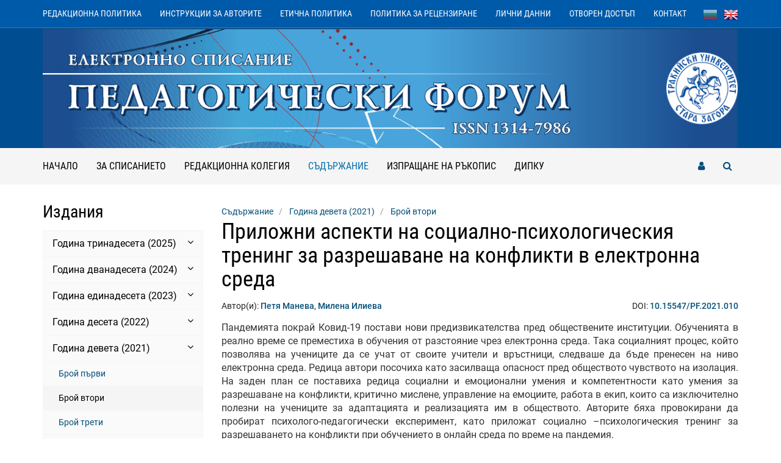

--- FILE ---
content_type: text/html; charset=utf-8
request_url: https://dipkusz-forum.net/article/365/prilozhni-aspekti-na-socialno-psihologicheskiya-trening-za-razreshavane-na-konflikti-v-elektronna-sreda
body_size: 8480
content:
<!doctype html>
<html lang="bg">
<head>
<meta charset='utf-8' />
<meta property="description" name="description" content="социални и емоционални компетентности, интерактивен метод, работа в електронна среда, тренинг" />
<meta property="og:description" name="og:description" content="социални и емоционални компетентности, интерактивен метод, работа в електронна среда, тренинг" />
<meta property="og:tag" name="og:tag" content="социални и емоционални компетентности" />
<meta property="og:tag" name="og:tag" content="интерактивен метод" />
<meta property="og:tag" name="og:tag" content="работа в електронна среда" />
<meta property="og:tag" name="og:tag" content="тренинг" />
<meta name="keywords" content="социални и емоционални компетентности,интерактивен метод,работа в електронна среда,тренинг" />
<meta property="og:title" name="og:title" content="Приложни аспекти на социално-психологическия тренинг за разрешаване на конфликти в електронна среда" />
<meta property="og:url" name="og:url" content="https://dipkusz-forum.net/article/W4G/prilozhni-aspekti-na-socialno-psihologicheskiya-trening-za-razreshavane-na-konflikti-v-elektronna-sreda" />
<meta property="og:image" name="og:image" content="https://dipkusz-forum.net/media/img/1200x0/2019-05/korica-bg.resized.jpg" />
<meta property="og:type" name="og:type" content="article" />
<meta property="og:section" name="og:section" content="Брой втори" />
<meta property="og:image" name="og:image" content="https://dipkusz-forum.net/media/img/800x0/2019-05/korica-bg.resized.jpg" />
<meta name="viewport" content="width=device-width, initial-scale=1.0" />

<title>Приложни аспекти на социално-психологическия тренинг за разрешаване на конфликти в електронна среда | Електронно списание &quot;Педагогически форум&quot;</title>

<link rel='apple-touch-icon' href='https://dipkusz-forum.net/media/img/a144xa144/2025-01/tru-logo-en_1.png' />

<link  rel="stylesheet" media="all" property="stylesheet" type="text/css" href="/e107_web/css/e107.css?1557821134" />

<link  rel="stylesheet" media="all" property="stylesheet" type="text/css" href="/e107_web/js/bootstrap-notify/css/bootstrap-notify.css?1557821134" />
<link  rel="stylesheet" media="all" property="stylesheet" type="text/css" href="/e107_web/js/core/all.jquery.css?1557821134" />

<link  rel="stylesheet" media="all" property="stylesheet" type="text/css" href="/e107_plugins/social/css/fontello.css?1557821134" />
<link  rel="stylesheet" media="all" property="stylesheet" type="text/css" href="/e107_plugins/social/css/social.css?1557821134" />
<link  rel="stylesheet" media="all" property="stylesheet" type="text/css" href="/e107_plugins/econtent/js/msgGrowl/css/msgGrowl.css?1557821134" />

<link id="stylesheet-dipku-assets-css-style" rel="stylesheet" media="all" property="stylesheet" type="text/css" href="/e107_themes/dipku/assets/css/style.css?1557821134" />
<link id="stylesheet-dipku-style" rel="stylesheet" media="all" property="stylesheet" type="text/css" href="/e107_themes/dipku/style.css?1557821134" />

<link rel="canonical" href="https://dipkusz-forum.net/article/365/prilozhni-aspekti-na-socialno-psihologicheskiya-trening-za-razreshavane-na-konflikti-v-elektronna-sreda" />
<script type="text/javascript" src="https://cdn.jsdelivr.net/jquery/2.2.4/jquery.min.js"></script>

<script type="text/javascript" src="/e107_themes/dipku/assets/js/theme.min.js?1557821134"></script>

<script type="text/javascript" src="/e107_plugins/econtent/js/msgGrowl/js/msgGrowl.js?1557821134"></script>
<script type="text/javascript" charset="UTF-8" src="//cdn.cookie-script.com/s/dc9b248d7dfe8a0ac43a32ac65ef36d2.js"></script>
<!-- Google tag (gtag.js) -->
<script async src="https://www.googletagmanager.com/gtag/js?id=G-VPW9RSVZX1"></script>
<script>
  window.dataLayer = window.dataLayer || [];
  function gtag(){dataLayer.push(arguments);}
  gtag('js', new Date());

  gtag('config', 'G-VPW9RSVZX1');
</script>
<link rel='icon' href='/e107_themes/dipku/favicon.ico' type='image/x-icon' />
<link rel='shortcut icon' href='/e107_themes/dipku/favicon.ico' type='image/xicon' />
</head>
<body id='layout-default' >
<div id="uiModal" class="modal fade" tabindex="-1" role="dialog"  aria-hidden="true">
					<div class="modal-dialog modal-lg">
						<div class="modal-content">
				            <div class="modal-header">
				                <button type="button" class="close" data-dismiss="modal" aria-hidden="true">&times;</button>
				                <h4 class="modal-caption">&nbsp;</h4>
				             </div>
				             <div class="modal-body">
				             <p>Loading…</p>
				             </div>
				             <div class="modal-footer">
				                <a href="#" data-dismiss="modal" class="btn btn-primary">Close</a>
				            </div>
			            </div>
		            </div>
		        </div>
		
<div class="modal fancy-modal fade" id="themeMobileNav" tabindex="-1" role="dialog" aria-labelledby="themeMobileNavLabel">
	<div class="modal-dialog" role="document">
		<div class="modal-content">
      <div class="modal-header">
        <button type="button" class="close" data-dismiss="modal" aria-label="<?php echo LAN_CLOSE; ?>"><i class="fa fa-times" aria-hidden="true"></i></button>
        <h3 class="modal-title">
        Навигация
        </h3>
      </div>
			<div class="modal-body">
				<ul class="nav navbar-nav mobileNav">
	<li class="link-id-1 ">
		<a href="https://dipkusz-forum.net/" title="Начало">Начало</a> 
	</li>

	<li class="link-id-2 ">
		<a href="https://dipkusz-forum.net/information/about-magazine" title="За списанието">За списанието</a> 
	</li>

	<li class="link-id-3 ">
		<a href="https://dipkusz-forum.net/editorial-staff" title="Редакционна колегия">Редакционна колегия</a> 
	</li>

	<li class="active link-id-19">
		<a href="https://dipkusz-forum.net/magazine" title="Съдържание">Съдържание<span class="sr-only">(current)</span></a>
	</li>

	<li class="link-id-21 ">
		<a href="https://dipkusz-forum.net/contact/article" title="Изпращане на ръкопис">Изпращане на ръкопис</a> 
	</li>

	<li class="link-id-28 ">
		<a href="https://www.dipku-sz.net/" target="_blank" title="ДИПКУ">ДИПКУ</a> 
	</li>
</ul>
				<ul class="nav navbar-nav mobileNav">
<li><a href="https://dipkusz-forum.net/information/editorial-policy" title="Редакционна политика">Редакционна политика</a></li>

<li><a href="https://dipkusz-forum.net/information/publication-instructions" title="Инструкции за публикуване">Инструкции за авторите</a></li>

<li><a href="https://dipkusz-forum.net/information/ethical-policy" title="Етична политика">Етична политика</a></li>

<li><a href="https://dipkusz-forum.net/information/peer-review-policy" title="Политика за рецензиране">Политика за рецензиране</a></li>

<li><a href="https://dipkusz-forum.net/information/privacy" title="Лични данни">Лични данни</a></li>

<li><a href="https://dipkusz-forum.net/information/otvoren-dostp" title="">Отворен достъп</a></li>

<li><a href="https://dipkusz-forum.net/contact" title="Контакт">Контакт</a></li>
</ul>
			</div>
		</div>
	</div>
</div>

			<div class="modal fancy-modal fade" id="themeLogin" tabindex="-1" role="dialog" aria-labelledby="themeLoginLabel">
				<div class="modal-dialog" role="document">
					<div class="modal-content">
						<div class="modal-header">
							<button type="button" class="close" data-dismiss="modal" aria-label="Затворете"><i class="fa fa-times" aria-hidden="true"></i></button>
							<h3 class="modal-title">Данни за вход</h3>
						</div>
						<div class="modal-body">
							<form method="post" class="padding-top-small padding-bottom-small" onsubmit="hashLoginPassword(this);return true" action="/article/365/prilozhni-aspekti-na-socialno-psihologicheskiya-trening-za-razreshavane-na-konflikti-v-elektronna-sreda" accept-charset="UTF-8">
								<div class="form-group">
									<label for="dpk-username">Потребителско име или Имейл: </label>
									<input class='form-control tbox login user' type='text' name='username' placeholder='Потребителско име или Имейл: ' required='required' id='dpk-username' size='15' value='' maxlength='100' />

								</div>
								<div class="form-group">
									<label for="dpk-userpass">Парола: </label>
									<input class='form-control tbox login pass' type='password' placeholder='Парола' required='required' name='userpass' id='dpk-userpass' size='15' value='' maxlength='30' />

								</div>				
								<div class="checkbox">
									<label class="string optional" for="dpk-autologin">
											<input style="margin-right: 10px;" type="checkbox" name="autologin" id="dpk-autologin" value="1">
										Запомни ме
									</label>
								</div>
								<div class="form-group">
									<input class="btn btn-primary btn-block" type="submit" name="userlogin" id="dpk-userlogin" value="Впиши се">
									<a href="https://dipkusz-forum.net/fpw.php" class="btn btn-secondary btn-block">Забравена парола?</a>
								</div>
							</form>
						</div>
					</div>
				</div>
			</div>
<div class="pageWrapper homeOver">
	<div class="pageBody">
		<header>
			<div class="headerMobile">
				<nav class="navbar navbar-primary navbar-fixed-top">
					<div class="container-fluid">
						<div class="navbar-header">
							<button type="button" class="navbar-toggle collapsed" data-toggle="modal" data-target="#themeMobileNav">
								<i class="fa fa-bars" aria-hidden="true"></i>
							</button>
							<a type="button" href="#" class="navbar-toggle user-button" data-toggle="modal" data-target="#themeLogin">
								<i class="fa fa-user" aria-hidden="true"></i>
							</a>
							<a href="https://dipkusz-forum.net/search" type="button" class="navbar-toggle search-button" title="Търсене">
								<i class="fa fa-search" aria-hidden="true"></i>
							</a>
							<ul class="siteLanguage"><li class='languagelink active'><a title='Български' href='https://www.dipkusz-forum.net/article/365/prilozhni-aspekti-na-socialno-psihologicheskiya-trening-za-razreshavane-na-konflikti-v-elektronna-sreda'><img src='/e107_themes/dipku/images/flags/www.png' alt='Български' /></a></li><li class='languagelink'><a title='English' href='https://en.dipkusz-forum.net/article/365/prilozhni-aspekti-na-socialno-psihologicheskiya-trening-za-razreshavane-na-konflikti-v-elektronna-sreda'><img src='/e107_themes/dipku/images/flags/en.png' alt='English' /></a></li></ul>
						</div>
					</div>
				</nav>
			</div>
			<div class="headerDesktop" style="background-color: #004d91 !important;">
				<nav class="navbar navbar-top">
					<div class="container">
						<ul class="navSecondary">
<li><a href="https://dipkusz-forum.net/information/editorial-policy" title="Редакционна политика">Редакционна политика</a></li>

<li><a href="https://dipkusz-forum.net/information/publication-instructions" title="Инструкции за публикуване">Инструкции за авторите</a></li>

<li><a href="https://dipkusz-forum.net/information/ethical-policy" title="Етична политика">Етична политика</a></li>

<li><a href="https://dipkusz-forum.net/information/peer-review-policy" title="Политика за рецензиране">Политика за рецензиране</a></li>

<li><a href="https://dipkusz-forum.net/information/privacy" title="Лични данни">Лични данни</a></li>

<li><a href="https://dipkusz-forum.net/information/otvoren-dostp" title="">Отворен достъп</a></li>

<li><a href="https://dipkusz-forum.net/contact" title="Контакт">Контакт</a></li>
</ul>
						<ul class="siteLanguage"><li class='languagelink active'><a title='Български' href='https://www.dipkusz-forum.net/article/365/prilozhni-aspekti-na-socialno-psihologicheskiya-trening-za-razreshavane-na-konflikti-v-elektronna-sreda'><img src='/e107_themes/dipku/images/flags/www.png' alt='Български' /></a></li><li class='languagelink'><a title='English' href='https://en.dipkusz-forum.net/article/365/prilozhni-aspekti-na-socialno-psihologicheskiya-trening-za-razreshavane-na-konflikti-v-elektronna-sreda'><img src='/e107_themes/dipku/images/flags/en.png' alt='English' /></a></li></ul>
					</div>
				</nav>
				<div class="headerWrapper">
					<div class="container">
						<img class="img-responsive imgHead" src="/e107_themes/dipku/images/dipkuHead.png" alt="Електронно списание &quot;Педагогически форум&quot;" />
						<a class="siteLogo" href="https://dipkusz-forum.net/" title="Електронно списание &quot;Педагогически форум&quot;">
							<img src="/e107_themes/dipku/images/dipkuLogo.png" alt="Електронно списание &quot;Педагогически форум&quot;" />
						</a>
					</div>
				</div>
				<nav class="navbar navbar-default">
					<div class="headerBottom">
						<div class="container">
							<ul class="navDesktop">
	<li class="link-id-1 ">
		<a href="https://dipkusz-forum.net/" title="Начало">Начало</a> 
	</li>

	<li class="link-id-2 ">
		<a href="https://dipkusz-forum.net/information/about-magazine" title="За списанието">За списанието</a> 
	</li>

	<li class="link-id-3 ">
		<a href="https://dipkusz-forum.net/editorial-staff" title="Редакционна колегия">Редакционна колегия</a> 
	</li>

	<li class="active link-id-19">
		<a href="https://dipkusz-forum.net/magazine" title="Съдържание">Съдържание<span class="sr-only">(current)</span></a>
	</li>

	<li class="link-id-21 ">
		<a href="https://dipkusz-forum.net/contact/article" title="Изпращане на ръкопис">Изпращане на ръкопис</a> 
	</li>

	<li class="link-id-28 ">
		<a href="https://www.dipku-sz.net/" target="_blank" title="ДИПКУ">ДИПКУ</a> 
	</li>
</ul>
							<ul class="siteSearch pull-right-md">
								<li>
									<div class="searchBlock">
										<div class="searchBox">
											<a type="button" href="#" class="search-btn search-close" style="display: none;">
												<i class="fa fa-times" aria-hidden="true"></i>
											</a>
											<form method='get' action='/search.php'><div>
<input type='hidden' name='t' value='all' />
<input type='hidden' name='r' value='0' />

    <div class="input-group">
      <input type="text" class="form-control" name="q" placeholder="Търси">
      <div class="input-group-btn">
        <button class="btn btn-primary button search" type="submit" name="s"><i class="fa fa-search" aria-hidden="true"></i></button>
      </div>
    </div>

</div></form>
										</div>
										<a type="button" href="#" class="btn-search search-btn">
											<i class="fa fa-search" aria-hidden="true"></i>
										</a>
									</div>
								</li>
							</ul>
							<ul class="siteSearch pull-right-md">
								<li>
									<a type="button" href="#" class="btn-search" data-toggle="modal" data-target="#themeLogin">
										<i class="fa fa-user" aria-hidden="true"></i>
									</a>
								</li>
							</ul>
						</div>
					</div>
				</nav>
			</div>
		</header>
		<main>

<div class="container">
	
	
<noscript><div class='alert alert-block alert-error alert-danger'><strong>This web site requires that javascript be enabled. <a rel='external' href='http://activatejavascript.org'>Click here for instructions.</a>.</strong></div></noscript><div id='uiAlert' class='notifications center'></div>
			<div class="econtent-public-view pageView clearfix">
<div class="modal fancy-modal fade" id="themeEditionNav" tabindex="-1" role="dialog" aria-labelledby="themeEditionNavLabel">
  <div class="modal-dialog" role="document">
    <div class="modal-content">
      <div class="modal-header">
        <button type="button" class="close" data-dismiss="modal" aria-label="Затворете"><i class="fa fa-times" aria-hidden="true"></i></button>
        <h3 class="modal-title">
					Издания        </h3>
      </div>
      <div class="modal-body" style="padding: 0">
        <ul class="nav navbar-nav mobileNav">
					            <li class="dropdown sub-links">
              <a href="#" class="dropdown-toggle" data-toggle="dropdown" role="button" aria-haspopup="true" aria-expanded="true">
								Година тринадесета (2025)              </a>
							                <ul class="dropdown-menu sub-links-menu">
									
                    <li class="chapterItem chapterNav">
                      <a href="/chapter/71/pf1_2025bg" title="Брой първи">
												Брой първи                      </a>
                    </li>
									                </ul>
							            </li>
					            <li class="dropdown sub-links">
              <a href="#" class="dropdown-toggle" data-toggle="dropdown" role="button" aria-haspopup="true" aria-expanded="true">
								Година дванадесета (2024)              </a>
							                <ul class="dropdown-menu sub-links-menu">
									
                    <li class="chapterItem chapterNav">
                      <a href="/chapter/66/pf1_2024bg" title="Брой първи">
												Брой първи                      </a>
                    </li>
									
                    <li class="chapterItem chapterNav">
                      <a href="/chapter/67/pf2_2024bg" title="Брой втори">
												Брой втори                      </a>
                    </li>
									
                    <li class="chapterItem chapterNav">
                      <a href="/chapter/68/pf3_2024bg" title="Брой трети">
												Брой трети                      </a>
                    </li>
									
                    <li class="chapterItem chapterNav">
                      <a href="/chapter/69/pf4_2024bg" title="Брой четвърти">
												Брой четвърти                      </a>
                    </li>
									                </ul>
							            </li>
					            <li class="dropdown sub-links">
              <a href="#" class="dropdown-toggle" data-toggle="dropdown" role="button" aria-haspopup="true" aria-expanded="true">
								Година единадесета (2023)              </a>
							                <ul class="dropdown-menu sub-links-menu">
									
                    <li class="chapterItem chapterNav">
                      <a href="/chapter/61/pf1_2023bg" title="Брой първи">
												Брой първи                      </a>
                    </li>
									
                    <li class="chapterItem chapterNav">
                      <a href="/chapter/62/pf2_2023bg" title="Брой втори">
												Брой втори                      </a>
                    </li>
									
                    <li class="chapterItem chapterNav">
                      <a href="/chapter/63/pf3_2023bg" title="Брой трети">
												Брой трети                      </a>
                    </li>
									
                    <li class="chapterItem chapterNav">
                      <a href="/chapter/64/pf4_2023bg" title="Брой четвърти">
												Брой четвърти                      </a>
                    </li>
									                </ul>
							            </li>
					            <li class="dropdown sub-links">
              <a href="#" class="dropdown-toggle" data-toggle="dropdown" role="button" aria-haspopup="true" aria-expanded="true">
								Година десета (2022)              </a>
							                <ul class="dropdown-menu sub-links-menu">
									
                    <li class="chapterItem chapterNav">
                      <a href="/chapter/56/pf1_2022bg" title="Брой първи">
												Брой първи                      </a>
                    </li>
									
                    <li class="chapterItem chapterNav">
                      <a href="/chapter/57/pf2_2022bg" title="Брой втори">
												Брой втори                      </a>
                    </li>
									
                    <li class="chapterItem chapterNav">
                      <a href="/chapter/58/pf3_2022bg" title="Брой трети">
												Брой трети                      </a>
                    </li>
									
                    <li class="chapterItem chapterNav">
                      <a href="/chapter/59/pf4__2022bg" title="Брой четвърти">
												Брой четвърти                      </a>
                    </li>
									                </ul>
							            </li>
					            <li class="dropdown sub-links open">
              <a href="#" class="dropdown-toggle" data-toggle="dropdown" role="button" aria-haspopup="true" aria-expanded="true">
								Година девета (2021)              </a>
							                <ul class="dropdown-menu sub-links-menu">
									
                    <li class="chapterItem chapterNav">
                      <a href="/chapter/52/pf1_2021bg" title="Брой първи">
												Брой първи                      </a>
                    </li>
									
                    <li class="chapterItem chapterNav active">
                      <a href="/chapter/53/pf2_2021bg" title="Брой втори">
												Брой втори                      </a>
                    </li>
									
                    <li class="chapterItem chapterNav">
                      <a href="/chapter/54/pf3_2021bg" title="Брой трети">
												Брой трети                      </a>
                    </li>
									
                    <li class="chapterItem chapterNav">
                      <a href="/chapter/55/pf4_2021bg" title="Брой четвърти">
												Брой четвърти                      </a>
                    </li>
									                </ul>
							            </li>
					            <li class="dropdown sub-links">
              <a href="#" class="dropdown-toggle" data-toggle="dropdown" role="button" aria-haspopup="true" aria-expanded="true">
								Година осма (2020)              </a>
							                <ul class="dropdown-menu sub-links-menu">
									
                    <li class="chapterItem chapterNav">
                      <a href="/chapter/46/pf1_2020bg" title="Брой първи">
												Брой първи                      </a>
                    </li>
									
                    <li class="chapterItem chapterNav">
                      <a href="/chapter/47/pf2_2020bg" title="Брой втори">
												Брой втори                      </a>
                    </li>
									
                    <li class="chapterItem chapterNav">
                      <a href="/chapter/48/pf3_2020bg" title="Брой трети">
												Брой трети                      </a>
                    </li>
									
                    <li class="chapterItem chapterNav">
                      <a href="/chapter/49/pf4_2020bg" title="Брой четвърти">
												Брой четвърти                      </a>
                    </li>
									                </ul>
							            </li>
					            <li class="dropdown sub-links">
              <a href="#" class="dropdown-toggle" data-toggle="dropdown" role="button" aria-haspopup="true" aria-expanded="true">
								Година седма (2019)              </a>
							                <ul class="dropdown-menu sub-links-menu">
									
                    <li class="chapterItem chapterNav">
                      <a href="/chapter/35/pf1_2019bg" title="Брой първи">
												Брой първи                      </a>
                    </li>
									
                    <li class="chapterItem chapterNav">
                      <a href="/chapter/36/pf2_2019bg" title="Брой втори">
												Брой втори                      </a>
                    </li>
									
                    <li class="chapterItem chapterNav">
                      <a href="/chapter/37/pf3_2019bg" title="Брой трети">
												Брой трети                      </a>
                    </li>
									
                    <li class="chapterItem chapterNav">
                      <a href="/chapter/38/pf4_2019bg" title="Брой четвърти">
												Брой четвърти                      </a>
                    </li>
									                </ul>
							            </li>
					            <li class="dropdown sub-links">
              <a href="#" class="dropdown-toggle" data-toggle="dropdown" role="button" aria-haspopup="true" aria-expanded="true">
								Година шеста (2018)              </a>
							                <ul class="dropdown-menu sub-links-menu">
									
                    <li class="chapterItem chapterNav">
                      <a href="/chapter/31/pf1_2018bg" title="Брой първи">
												Брой първи                      </a>
                    </li>
									
                    <li class="chapterItem chapterNav">
                      <a href="/chapter/32/pf2_2018bg" title="Брой втори">
												Брой втори                      </a>
                    </li>
									
                    <li class="chapterItem chapterNav">
                      <a href="/chapter/33/pf3_2018bg" title="Брой трети">
												Брой трети                      </a>
                    </li>
									
                    <li class="chapterItem chapterNav">
                      <a href="/chapter/34/pf4_2018bg" title="Брой четвърти">
												Брой четвърти                      </a>
                    </li>
									                </ul>
							            </li>
					            <li class="dropdown sub-links">
              <a href="#" class="dropdown-toggle" data-toggle="dropdown" role="button" aria-haspopup="true" aria-expanded="true">
								Година пета (2017)              </a>
							                <ul class="dropdown-menu sub-links-menu">
									
                    <li class="chapterItem chapterNav">
                      <a href="/chapter/27/pf1_2017bg" title="Брой първи">
												Брой първи                      </a>
                    </li>
									
                    <li class="chapterItem chapterNav">
                      <a href="/chapter/28/pf2_2017bg" title="Брой втори">
												Брой втори                      </a>
                    </li>
									
                    <li class="chapterItem chapterNav">
                      <a href="/chapter/29/pf3_2017bg" title="Брой трети">
												Брой трети                      </a>
                    </li>
									
                    <li class="chapterItem chapterNav">
                      <a href="/chapter/30/pf4_2017bg" title="Брой четвърти">
												Брой четвърти                      </a>
                    </li>
									                </ul>
							            </li>
					            <li class="dropdown sub-links">
              <a href="#" class="dropdown-toggle" data-toggle="dropdown" role="button" aria-haspopup="true" aria-expanded="true">
								Година четвърта (2016)              </a>
							                <ul class="dropdown-menu sub-links-menu">
									
                    <li class="chapterItem chapterNav">
                      <a href="/chapter/23/pf1_2016bg" title="Брой първи">
												Брой първи                      </a>
                    </li>
									
                    <li class="chapterItem chapterNav">
                      <a href="/chapter/24/pf2_2016bg" title="Брой втори">
												Брой втори                      </a>
                    </li>
									
                    <li class="chapterItem chapterNav">
                      <a href="/chapter/25/pf3_2016bg" title="Брой трети">
												Брой трети                      </a>
                    </li>
									
                    <li class="chapterItem chapterNav">
                      <a href="/chapter/26/pf4_2016bg" title="Брой четвърти">
												Брой четвърти                      </a>
                    </li>
									                </ul>
							            </li>
					            <li class="dropdown sub-links">
              <a href="#" class="dropdown-toggle" data-toggle="dropdown" role="button" aria-haspopup="true" aria-expanded="true">
								Година трета (2015)              </a>
							                <ul class="dropdown-menu sub-links-menu">
									
                    <li class="chapterItem chapterNav">
                      <a href="/chapter/19/pf1_2015bg" title="Брой първи">
												Брой първи                      </a>
                    </li>
									
                    <li class="chapterItem chapterNav">
                      <a href="/chapter/20/pf2_2015bg" title="Брой втори">
												Брой втори                      </a>
                    </li>
									
                    <li class="chapterItem chapterNav">
                      <a href="/chapter/21/pf3_2015bg" title="Брой трети">
												Брой трети                      </a>
                    </li>
									
                    <li class="chapterItem chapterNav">
                      <a href="/chapter/22/pf4_2015bg" title="Брой четвърти">
												Брой четвърти                      </a>
                    </li>
									                </ul>
							            </li>
					            <li class="dropdown sub-links">
              <a href="#" class="dropdown-toggle" data-toggle="dropdown" role="button" aria-haspopup="true" aria-expanded="true">
								Година втора (2014)              </a>
							                <ul class="dropdown-menu sub-links-menu">
									
                    <li class="chapterItem chapterNav">
                      <a href="/chapter/15/pf1_2014bg" title="Брой първи">
												Брой първи                      </a>
                    </li>
									
                    <li class="chapterItem chapterNav">
                      <a href="/chapter/16/pf2_2014bg" title="Брой втори">
												Брой втори                      </a>
                    </li>
									
                    <li class="chapterItem chapterNav">
                      <a href="/chapter/17/pf3_2014bg" title="Брой трети">
												Брой трети                      </a>
                    </li>
									
                    <li class="chapterItem chapterNav">
                      <a href="/chapter/18/pf4_2014bg" title="Брой четвърти">
												Брой четвърти                      </a>
                    </li>
									                </ul>
							            </li>
					            <li class="dropdown sub-links">
              <a href="#" class="dropdown-toggle" data-toggle="dropdown" role="button" aria-haspopup="true" aria-expanded="true">
								Година първа (2013)              </a>
							                <ul class="dropdown-menu sub-links-menu">
									
                    <li class="chapterItem chapterNav">
                      <a href="/chapter/11/pf1_2013bg" title="Брой първи">
												Брой първи                      </a>
                    </li>
									
                    <li class="chapterItem chapterNav">
                      <a href="/chapter/12/pf2_2013bg" title="Брой втори">
												Брой втори                      </a>
                    </li>
									
                    <li class="chapterItem chapterNav">
                      <a href="/chapter/13/pf3_2013bg" title="Брой трети">
												Брой трети                      </a>
                    </li>
									
                    <li class="chapterItem chapterNav">
                      <a href="/chapter/14/pf4_2013bg" title="Брой четвърти">
												Брой четвърти                      </a>
                    </li>
									                </ul>
							            </li>
					        </ul>
      </div>
    </div>
  </div>
</div>
<div class="econtent pageCol pageChapter53" id="econtent-page">
  <div class="row">
    <div class="col-xs-12 col-sm-12 col-md-4 col-lg-3">
      <aside>
        <div class="pageCol relative">
          <h3 class="pageColTitle hidden-sm hidden-xs">Издания</h3>
          <div class="pageColBody">
            <nav class="navbar navbar-inverse navEditions hidden-md hidden-lg">
              <div class="container-fluid">
                <div class="navbar-header">
                  <button type="button" class="btn btn-modal" data-toggle="modal" data-target="#themeEditionNav">
										Издания<i class="fa fa-bars pull-right" aria-hidden="true"></i>
                  </button>
                </div>
              </div>
            </nav>
            <div class="panel-group fancy-collapse hidden-sm hidden-xs" id="editionNav" role="tablist" aria-multiselectable="true">
							                <div class="panel panel-default">
                  <div class="panel-heading" role="tab" id="heading70">
                    <a role="button" data-toggle="collapse" data-parent="#editionNav" href="#collapse70" aria-expanded="true" aria-controls="collapse70">
											Година тринадесета (2025)<i class="fa fa-angle-down pull-right" aria-hidden="true"></i>
                    </a>
                  </div>
									                    <div id="collapse70" class="panel-collapse collapse" role="tabpanel" aria-labelledby="heading70">
                      <div class="panel-body">
                        <ul class="list-group">
													                            <li class="list-group-item ">
                              <a href="/chapter/71/pf1_2025bg" title="Брой първи">
																Брой първи</a>
                            </li>
													                        </ul>
                      </div>
                    </div>
									                </div>
							                <div class="panel panel-default">
                  <div class="panel-heading" role="tab" id="heading65">
                    <a role="button" data-toggle="collapse" data-parent="#editionNav" href="#collapse65" aria-expanded="true" aria-controls="collapse65">
											Година дванадесета (2024)<i class="fa fa-angle-down pull-right" aria-hidden="true"></i>
                    </a>
                  </div>
									                    <div id="collapse65" class="panel-collapse collapse" role="tabpanel" aria-labelledby="heading65">
                      <div class="panel-body">
                        <ul class="list-group">
													                            <li class="list-group-item ">
                              <a href="/chapter/66/pf1_2024bg" title="Брой първи">
																Брой първи</a>
                            </li>
													                            <li class="list-group-item ">
                              <a href="/chapter/67/pf2_2024bg" title="Брой втори">
																Брой втори</a>
                            </li>
													                            <li class="list-group-item ">
                              <a href="/chapter/68/pf3_2024bg" title="Брой трети">
																Брой трети</a>
                            </li>
													                            <li class="list-group-item ">
                              <a href="/chapter/69/pf4_2024bg" title="Брой четвърти">
																Брой четвърти</a>
                            </li>
													                        </ul>
                      </div>
                    </div>
									                </div>
							                <div class="panel panel-default">
                  <div class="panel-heading" role="tab" id="heading60">
                    <a role="button" data-toggle="collapse" data-parent="#editionNav" href="#collapse60" aria-expanded="true" aria-controls="collapse60">
											Година единадесета (2023)<i class="fa fa-angle-down pull-right" aria-hidden="true"></i>
                    </a>
                  </div>
									                    <div id="collapse60" class="panel-collapse collapse" role="tabpanel" aria-labelledby="heading60">
                      <div class="panel-body">
                        <ul class="list-group">
													                            <li class="list-group-item ">
                              <a href="/chapter/61/pf1_2023bg" title="Брой първи">
																Брой първи</a>
                            </li>
													                            <li class="list-group-item ">
                              <a href="/chapter/62/pf2_2023bg" title="Брой втори">
																Брой втори</a>
                            </li>
													                            <li class="list-group-item ">
                              <a href="/chapter/63/pf3_2023bg" title="Брой трети">
																Брой трети</a>
                            </li>
													                            <li class="list-group-item ">
                              <a href="/chapter/64/pf4_2023bg" title="Брой четвърти">
																Брой четвърти</a>
                            </li>
													                        </ul>
                      </div>
                    </div>
									                </div>
							                <div class="panel panel-default">
                  <div class="panel-heading" role="tab" id="heading51">
                    <a role="button" data-toggle="collapse" data-parent="#editionNav" href="#collapse51" aria-expanded="true" aria-controls="collapse51">
											Година десета (2022)<i class="fa fa-angle-down pull-right" aria-hidden="true"></i>
                    </a>
                  </div>
									                    <div id="collapse51" class="panel-collapse collapse" role="tabpanel" aria-labelledby="heading51">
                      <div class="panel-body">
                        <ul class="list-group">
													                            <li class="list-group-item ">
                              <a href="/chapter/56/pf1_2022bg" title="Брой първи">
																Брой първи</a>
                            </li>
													                            <li class="list-group-item ">
                              <a href="/chapter/57/pf2_2022bg" title="Брой втори">
																Брой втори</a>
                            </li>
													                            <li class="list-group-item ">
                              <a href="/chapter/58/pf3_2022bg" title="Брой трети">
																Брой трети</a>
                            </li>
													                            <li class="list-group-item ">
                              <a href="/chapter/59/pf4__2022bg" title="Брой четвърти">
																Брой четвърти</a>
                            </li>
													                        </ul>
                      </div>
                    </div>
									                </div>
							                <div class="panel panel-default">
                  <div class="panel-heading" role="tab" id="heading50">
                    <a role="button" data-toggle="collapse" data-parent="#editionNav" href="#collapse50" aria-expanded="true" aria-controls="collapse50">
											Година девета (2021)<i class="fa fa-angle-down pull-right" aria-hidden="true"></i>
                    </a>
                  </div>
									                    <div id="collapse50" class="panel-collapse collapse in" role="tabpanel" aria-labelledby="heading50">
                      <div class="panel-body">
                        <ul class="list-group">
													                            <li class="list-group-item ">
                              <a href="/chapter/52/pf1_2021bg" title="Брой първи">
																Брой първи</a>
                            </li>
													                            <li class="list-group-item  active">
                              <a href="/chapter/53/pf2_2021bg" title="Брой втори">
																Брой втори</a>
                            </li>
													                            <li class="list-group-item ">
                              <a href="/chapter/54/pf3_2021bg" title="Брой трети">
																Брой трети</a>
                            </li>
													                            <li class="list-group-item ">
                              <a href="/chapter/55/pf4_2021bg" title="Брой четвърти">
																Брой четвърти</a>
                            </li>
													                        </ul>
                      </div>
                    </div>
									                </div>
							                <div class="panel panel-default">
                  <div class="panel-heading" role="tab" id="heading45">
                    <a role="button" data-toggle="collapse" data-parent="#editionNav" href="#collapse45" aria-expanded="true" aria-controls="collapse45">
											Година осма (2020)<i class="fa fa-angle-down pull-right" aria-hidden="true"></i>
                    </a>
                  </div>
									                    <div id="collapse45" class="panel-collapse collapse" role="tabpanel" aria-labelledby="heading45">
                      <div class="panel-body">
                        <ul class="list-group">
													                            <li class="list-group-item ">
                              <a href="/chapter/46/pf1_2020bg" title="Брой първи">
																Брой първи</a>
                            </li>
													                            <li class="list-group-item ">
                              <a href="/chapter/47/pf2_2020bg" title="Брой втори">
																Брой втори</a>
                            </li>
													                            <li class="list-group-item ">
                              <a href="/chapter/48/pf3_2020bg" title="Брой трети">
																Брой трети</a>
                            </li>
													                            <li class="list-group-item ">
                              <a href="/chapter/49/pf4_2020bg" title="Брой четвърти">
																Брой четвърти</a>
                            </li>
													                        </ul>
                      </div>
                    </div>
									                </div>
							                <div class="panel panel-default">
                  <div class="panel-heading" role="tab" id="heading9">
                    <a role="button" data-toggle="collapse" data-parent="#editionNav" href="#collapse9" aria-expanded="true" aria-controls="collapse9">
											Година седма (2019)<i class="fa fa-angle-down pull-right" aria-hidden="true"></i>
                    </a>
                  </div>
									                    <div id="collapse9" class="panel-collapse collapse" role="tabpanel" aria-labelledby="heading9">
                      <div class="panel-body">
                        <ul class="list-group">
													                            <li class="list-group-item ">
                              <a href="/chapter/35/pf1_2019bg" title="Брой първи">
																Брой първи</a>
                            </li>
													                            <li class="list-group-item ">
                              <a href="/chapter/36/pf2_2019bg" title="Брой втори">
																Брой втори</a>
                            </li>
													                            <li class="list-group-item ">
                              <a href="/chapter/37/pf3_2019bg" title="Брой трети">
																Брой трети</a>
                            </li>
													                            <li class="list-group-item ">
                              <a href="/chapter/38/pf4_2019bg" title="Брой четвърти">
																Брой четвърти</a>
                            </li>
													                        </ul>
                      </div>
                    </div>
									                </div>
							                <div class="panel panel-default">
                  <div class="panel-heading" role="tab" id="heading8">
                    <a role="button" data-toggle="collapse" data-parent="#editionNav" href="#collapse8" aria-expanded="true" aria-controls="collapse8">
											Година шеста (2018)<i class="fa fa-angle-down pull-right" aria-hidden="true"></i>
                    </a>
                  </div>
									                    <div id="collapse8" class="panel-collapse collapse" role="tabpanel" aria-labelledby="heading8">
                      <div class="panel-body">
                        <ul class="list-group">
													                            <li class="list-group-item ">
                              <a href="/chapter/31/pf1_2018bg" title="Брой първи">
																Брой първи</a>
                            </li>
													                            <li class="list-group-item ">
                              <a href="/chapter/32/pf2_2018bg" title="Брой втори">
																Брой втори</a>
                            </li>
													                            <li class="list-group-item ">
                              <a href="/chapter/33/pf3_2018bg" title="Брой трети">
																Брой трети</a>
                            </li>
													                            <li class="list-group-item ">
                              <a href="/chapter/34/pf4_2018bg" title="Брой четвърти">
																Брой четвърти</a>
                            </li>
													                        </ul>
                      </div>
                    </div>
									                </div>
							                <div class="panel panel-default">
                  <div class="panel-heading" role="tab" id="heading7">
                    <a role="button" data-toggle="collapse" data-parent="#editionNav" href="#collapse7" aria-expanded="true" aria-controls="collapse7">
											Година пета (2017)<i class="fa fa-angle-down pull-right" aria-hidden="true"></i>
                    </a>
                  </div>
									                    <div id="collapse7" class="panel-collapse collapse" role="tabpanel" aria-labelledby="heading7">
                      <div class="panel-body">
                        <ul class="list-group">
													                            <li class="list-group-item ">
                              <a href="/chapter/27/pf1_2017bg" title="Брой първи">
																Брой първи</a>
                            </li>
													                            <li class="list-group-item ">
                              <a href="/chapter/28/pf2_2017bg" title="Брой втори">
																Брой втори</a>
                            </li>
													                            <li class="list-group-item ">
                              <a href="/chapter/29/pf3_2017bg" title="Брой трети">
																Брой трети</a>
                            </li>
													                            <li class="list-group-item ">
                              <a href="/chapter/30/pf4_2017bg" title="Брой четвърти">
																Брой четвърти</a>
                            </li>
													                        </ul>
                      </div>
                    </div>
									                </div>
							                <div class="panel panel-default">
                  <div class="panel-heading" role="tab" id="heading6">
                    <a role="button" data-toggle="collapse" data-parent="#editionNav" href="#collapse6" aria-expanded="true" aria-controls="collapse6">
											Година четвърта (2016)<i class="fa fa-angle-down pull-right" aria-hidden="true"></i>
                    </a>
                  </div>
									                    <div id="collapse6" class="panel-collapse collapse" role="tabpanel" aria-labelledby="heading6">
                      <div class="panel-body">
                        <ul class="list-group">
													                            <li class="list-group-item ">
                              <a href="/chapter/23/pf1_2016bg" title="Брой първи">
																Брой първи</a>
                            </li>
													                            <li class="list-group-item ">
                              <a href="/chapter/24/pf2_2016bg" title="Брой втори">
																Брой втори</a>
                            </li>
													                            <li class="list-group-item ">
                              <a href="/chapter/25/pf3_2016bg" title="Брой трети">
																Брой трети</a>
                            </li>
													                            <li class="list-group-item ">
                              <a href="/chapter/26/pf4_2016bg" title="Брой четвърти">
																Брой четвърти</a>
                            </li>
													                        </ul>
                      </div>
                    </div>
									                </div>
							                <div class="panel panel-default">
                  <div class="panel-heading" role="tab" id="heading5">
                    <a role="button" data-toggle="collapse" data-parent="#editionNav" href="#collapse5" aria-expanded="true" aria-controls="collapse5">
											Година трета (2015)<i class="fa fa-angle-down pull-right" aria-hidden="true"></i>
                    </a>
                  </div>
									                    <div id="collapse5" class="panel-collapse collapse" role="tabpanel" aria-labelledby="heading5">
                      <div class="panel-body">
                        <ul class="list-group">
													                            <li class="list-group-item ">
                              <a href="/chapter/19/pf1_2015bg" title="Брой първи">
																Брой първи</a>
                            </li>
													                            <li class="list-group-item ">
                              <a href="/chapter/20/pf2_2015bg" title="Брой втори">
																Брой втори</a>
                            </li>
													                            <li class="list-group-item ">
                              <a href="/chapter/21/pf3_2015bg" title="Брой трети">
																Брой трети</a>
                            </li>
													                            <li class="list-group-item ">
                              <a href="/chapter/22/pf4_2015bg" title="Брой четвърти">
																Брой четвърти</a>
                            </li>
													                        </ul>
                      </div>
                    </div>
									                </div>
							                <div class="panel panel-default">
                  <div class="panel-heading" role="tab" id="heading4">
                    <a role="button" data-toggle="collapse" data-parent="#editionNav" href="#collapse4" aria-expanded="true" aria-controls="collapse4">
											Година втора (2014)<i class="fa fa-angle-down pull-right" aria-hidden="true"></i>
                    </a>
                  </div>
									                    <div id="collapse4" class="panel-collapse collapse" role="tabpanel" aria-labelledby="heading4">
                      <div class="panel-body">
                        <ul class="list-group">
													                            <li class="list-group-item ">
                              <a href="/chapter/15/pf1_2014bg" title="Брой първи">
																Брой първи</a>
                            </li>
													                            <li class="list-group-item ">
                              <a href="/chapter/16/pf2_2014bg" title="Брой втори">
																Брой втори</a>
                            </li>
													                            <li class="list-group-item ">
                              <a href="/chapter/17/pf3_2014bg" title="Брой трети">
																Брой трети</a>
                            </li>
													                            <li class="list-group-item ">
                              <a href="/chapter/18/pf4_2014bg" title="Брой четвърти">
																Брой четвърти</a>
                            </li>
													                        </ul>
                      </div>
                    </div>
									                </div>
							                <div class="panel panel-default">
                  <div class="panel-heading" role="tab" id="heading3">
                    <a role="button" data-toggle="collapse" data-parent="#editionNav" href="#collapse3" aria-expanded="true" aria-controls="collapse3">
											Година първа (2013)<i class="fa fa-angle-down pull-right" aria-hidden="true"></i>
                    </a>
                  </div>
									                    <div id="collapse3" class="panel-collapse collapse" role="tabpanel" aria-labelledby="heading3">
                      <div class="panel-body">
                        <ul class="list-group">
													                            <li class="list-group-item ">
                              <a href="/chapter/11/pf1_2013bg" title="Брой първи">
																Брой първи</a>
                            </li>
													                            <li class="list-group-item ">
                              <a href="/chapter/12/pf2_2013bg" title="Брой втори">
																Брой втори</a>
                            </li>
													                            <li class="list-group-item ">
                              <a href="/chapter/13/pf3_2013bg" title="Брой трети">
																Брой трети</a>
                            </li>
													                            <li class="list-group-item ">
                              <a href="/chapter/14/pf4_2013bg" title="Брой четвърти">
																Брой четвърти</a>
                            </li>
													                        </ul>
                      </div>
                    </div>
									                </div>
							            </div>
          </div>
        </div>
      </aside>
    </div>
    <div class="col-xs-12 col-sm-12 col-md-8 col-lg-9">
      <ol class="breadcrumb" itemscope itemtype="http://schema.org/BreadcrumbList">
        <li itemprop="itemListElement" itemscope
            itemtype="http://schema.org/ListItem">
          <a itemprop="item" href="/magazine">
            <span itemprop="name">Съдържание</span></a>
          <meta itemprop="position" content="1" />
        </li>
        <li itemprop="itemListElement" itemscope
            itemtype="http://schema.org/ListItem">
          <a itemprop="item" href="/edition/50/pf_2021bg">
            <span itemprop="name">Година девета (2021)</span></a>
          <meta itemprop="position" content="2" />
        </li>
        <li itemprop="itemListElement" itemscope
            itemtype="http://schema.org/ListItem">
          <a itemprop="item" href="/chapter/53/pf2_2021bg">
            <span itemprop="name">Брой втори</span></a>
          <meta itemprop="position" content="3" />
        </li>
      </ol>
      <article>
        <h1 class="pageColTitle">Приложни аспекти на социално-психологическия тренинг за разрешаване на конфликти в електронна среда</h1>
        <div class="pageColBody">
          <div class="articleMeta">
						              <div class="pull-left-md authors small"><span>Автор(и):</span>
								                  <a href="https://www.dipkusz-forum.net/search/?q=Петя+Манева" title="Покажи всички статии на автор: Петя Манева"><strong>Петя Манева</strong></a><span class="separator"></span>
								                  <a href="https://www.dipkusz-forum.net/search/?q=Милена+Илиева" title="Покажи всички статии на автор: Милена Илиева"><strong>Милена Илиева</strong></a><span class="separator"></span>
								              </div>
												<div class="pull-right-md small"><span>DOI:</span> <a href="https://doi.org/10.15547/pf.2021.010" target="_blank" rel="noopener noreferrer"><strong>10.15547/PF.2021.010</strong></a></div>          </div>
					
  <div class="clear"></div>
  <div class="text-justify">Пандемията покрай Ковид-19 постави нови предизвикателства пред обществените институции. Обученията в реално време се преместиха в обучения от разстояние чрез електронна среда. Така социалният процес, който позволява на учениците да се учат от своите учители и връстници, следваше да бъде пренесен на ниво електронна среда. Редица автори посочиха като засилваща опасност пред обществото чувството на изолация. На заден план се поставиха редица социални и емоционални умения и компетентности  като  умения за разрешаване на конфликти, критично мислене, управление на емоциите, работа в екип, които са изключително полезни на учениците за адаптацията и реализацията им в обществото. Авторите бяха провокирани да пробират психолого-педагогически експеримент, като приложат социално –психологическия тренинг за разрешаването на конфликти при обучението в онлайн среда по време на пандемия.</div>
  <div class="clear"></div>					
  <div class="padding-top hidden-print text-right-md">
	  <a href="https://drive.google.com/file/d/1VYT9nNDYmblY2lQXbbz8tcNY8D1BCZaA/view?usp=sharing" class="btn btn-primary btn-download btn-block-xs"><i class="fa fa-download" aria-hidden="true"></i> Пълен текст на статията</a>
  </div>					<div class="padding-top text-left"><p class="small tags">Ключови думи: <em><strong><a href="/public/list?tag=%D1%81%D0%BE%D1%86%D0%B8%D0%B0%D0%BB%D0%BD%D0%B8%20%D0%B8%20%D0%B5%D0%BC%D0%BE%D1%86%D0%B8%D0%BE%D0%BD%D0%B0%D0%BB%D0%BD%D0%B8%20%D0%BA%D0%BE%D0%BC%D0%BF%D0%B5%D1%82%D0%B5%D0%BD%D1%82%D0%BD%D0%BE%D1%81%D1%82%D0%B8" class="tag">социални и емоционални компетентности</a>, <a href="/public/list?tag=%D0%B8%D0%BD%D1%82%D0%B5%D1%80%D0%B0%D0%BA%D1%82%D0%B8%D0%B2%D0%B5%D0%BD%20%D0%BC%D0%B5%D1%82%D0%BE%D0%B4" class="tag">интерактивен метод</a>, <a href="/public/list?tag=%D1%80%D0%B0%D0%B1%D0%BE%D1%82%D0%B0%20%D0%B2%20%D0%B5%D0%BB%D0%B5%D0%BA%D1%82%D1%80%D0%BE%D0%BD%D0%BD%D0%B0%20%D1%81%D1%80%D0%B5%D0%B4%D0%B0" class="tag">работа в електронна среда</a>, <a href="/public/list?tag=%D1%82%D1%80%D0%B5%D0%BD%D0%B8%D0%BD%D0%B3" class="tag">тренинг</a></strong></em></p></div>        </div>
      </article>
    </div>
  </div>
</div>
<script type="application/ld+json">
  {
    "@context": "https://schema.org",
    "@type": "NewsArticle",
    "mainEntityOfPage": {
      "@type": "WebPage",
      "@id": "https://www.dipkusz-forum.net/article/W4G/prilozhni-aspekti-na-socialno-psihologicheskiya-trening-za-razreshavane-na-konflikti-v-elektronna-sreda"
    },
    "headline": "Приложни аспекти на социално-психологическия тренинг за разрешаване на конфликти в електронна среда",
    "image": "",
    "datePublished": "2021-07-02",
    "dateModified": "2025-06-18",
    "author": {
      "@type": "Person",
      "name": "Петя Манева, Милена Илиева"
    },
    "publisher": {
      "@type": "Organization",
      "name": "ДИПКУ, Тракийски университет",
      "logo": {
        "@type": "ImageObject",
        "url": "https://www.dipkusz-forum.net/media/img/300x0/2019-05/korica-bg.resized.jpg"
      }
    },
    "description": "Пандемията покрай Ковид-19 постави нови предизвикателства пред обществените институции. Обученията в реално време се преместиха в обучения от разстояние чрез електронна среда. Така социалният процес, който позволява на учениците да се учат от своите учители и връстници, следваше да бъде пренесен на ниво електронна среда. Редица автори посочиха като засилваща опасност пред обществото чувството на изолация. На заден план се поставиха редица социални и емоционални умения и компетентности  като  умения за разрешаване на конфликти, критично мислене, управление на емоциите, работа в екип, които са изключително полезни на учениците за адаптацията и реализацията им в обществото. Авторите бяха провокирани да пробират психолого-педагогически експеримент, като приложат социално –психологическия тренинг за разрешаването на конфликти при обучението в онлайн среда по време на пандемия.",
    "about": ["социални и емоционални компетентности","интерактивен метод","работа в електронна среда","тренинг"],
    "sameAs": ""sameAs": "https://doi.org/10.15547/PF.2021.010","
  }
</script>
</div>
		
	
</div>


		</main>
	</div>
	<footer class="hidden-print">
		
		<div class="footerBox">
			<div class="footerBottom">
				<div class="container">
					<div class="footerNav"><ul>
<li><a href="https://dipkusz-forum.net/information/editorial-policy" title="Редакционна политика">Редакционна политика</a></li>

<li><a href="https://dipkusz-forum.net/information/publication-instructions" title="Инструкции за публикуване">Инструкции за авторите</a></li>

<li><a href="https://dipkusz-forum.net/information/ethical-policy" title="Етична политика">Етична политика</a></li>

<li><a href="https://dipkusz-forum.net/information/peer-review-policy" title="Политика за рецензиране">Политика за рецензиране</a></li>

<li><a href="https://dipkusz-forum.net/information/privacy" title="Лични данни">Лични данни</a></li>

<li><a href="https://dipkusz-forum.net/information/otvoren-dostp" title="">Отворен достъп</a></li>

<li><a href="https://dipkusz-forum.net/contact" title="Контакт">Контакт</a></li>
</ul></div><div class="clear"></div>
					<div class="row">
						<div class="col-xs-12 text-center small">
							<div class="small">&copy; 2013 - 2026 Електронно списание &quot;Педагогически форум&quot;</div>
							<div class="small"></div>
							<div class="small">Създадено от <a href="https://probg.com" title="Професионален уеб сайт за всеки бизнес" target="_blank" rel="noopener noreferrer">ProBG Web Studio</a></div>
						</div>
					</div>
				</div>
			</div>
		</div>
	</footer>
</div>
<a href="#" class="scrollup hidden-print" title="Върни се най-горе" style="display:none"><i class="fa fa-chevron-circle-up"></i></a>


<script type="text/javascript" src="https://cdn.jsdelivr.net/jquery.once/2.1.2/jquery.once.min.js"></script>
<script type="text/javascript" src="/e107_web/js/bootstrap-notify/js/bootstrap-notify.js?1557821134"></script>
<script type="text/javascript" src="/e107_web/js/rate/js/jquery.raty.js?1557821134"></script>

<script type="text/javascript" src="/e107_web/js/core/front.jquery.js?1557821134"></script>
<script type="text/javascript" src="/e107_web/js/core/all.jquery.js?1557821134"></script>
<script type="text/javascript" src="/e107_plugins/econtent/js/footer.js?1557821134"></script>
<script>
var e107 = e107 || {'settings': {}, 'behaviors': {}};
jQuery.extend(e107.settings, {"basePath":"\/"});
</script>
<script type='text/javascript'>
	SyncWithServerTime('', '/', '.dipkusz-forum.net');
</script>

<!-- 07444e315fd431081a5f4e431477b9ea -->

</body>
</html>

--- FILE ---
content_type: text/css
request_url: https://dipkusz-forum.net/e107_themes/dipku/assets/css/style.css?1557821134
body_size: 50890
content:
@charset "UTF-8";/*!
 * Bootstrap v3.4.1 (https://getbootstrap.com/)
 * Copyright 2011-2019 Twitter, Inc.
 * Licensed under MIT (https://github.com/twbs/bootstrap/blob/master/LICENSE)
 *//*! normalize.css v3.0.3 | MIT License | github.com/necolas/normalize.css */html{font-family:sans-serif;-ms-text-size-adjust:100%;-webkit-text-size-adjust:100%}body{margin:0}article,aside,details,figcaption,figure,footer,header,hgroup,main,menu,nav,section,summary{display:block}audio,canvas,progress,video{display:inline-block;vertical-align:baseline}audio:not([controls]){display:none;height:0}[hidden],template{display:none}a{background-color:transparent}a:active,a:hover{outline:0}abbr[title]{border-bottom:none;text-decoration:underline;-webkit-text-decoration:underline dotted;text-decoration:underline dotted}b,strong{font-weight:bold}dfn{font-style:italic}h1{font-size:2em;margin:.67em 0}mark{background:#ff0;color:#000}small{font-size:80%}sub,sup{font-size:75%;line-height:0;position:relative;vertical-align:baseline}sup{top:-0.5em}sub{bottom:-0.25em}img{border:0}svg:not(:root){overflow:hidden}figure{margin:1em 40px}hr{-webkit-box-sizing:content-box;box-sizing:content-box;height:0}pre{overflow:auto}code,kbd,pre,samp{font-family:monospace, monospace;font-size:1em}button,input,optgroup,select,textarea{color:inherit;font:inherit;margin:0}button{overflow:visible}button,select{text-transform:none}button,html input[type="button"],input[type="reset"],input[type="submit"]{-webkit-appearance:button;cursor:pointer}button[disabled],html input[disabled]{cursor:default}button::-moz-focus-inner,input::-moz-focus-inner{border:0;padding:0}input{line-height:normal}input[type="checkbox"],input[type="radio"]{-webkit-box-sizing:border-box;box-sizing:border-box;padding:0}input[type="number"]::-webkit-inner-spin-button,input[type="number"]::-webkit-outer-spin-button{height:auto}input[type="search"]{-webkit-appearance:textfield;-webkit-box-sizing:content-box;box-sizing:content-box}input[type="search"]::-webkit-search-cancel-button,input[type="search"]::-webkit-search-decoration{-webkit-appearance:none}fieldset{border:1px solid #c0c0c0;margin:0 2px;padding:.35em .625em .75em}legend{border:0;padding:0}textarea{overflow:auto}optgroup{font-weight:bold}table{border-collapse:collapse;border-spacing:0}td,th{padding:0}/*! Source: https://github.com/h5bp/html5-boilerplate/blob/master/src/css/main.css */@media print{*,*:before,*:after{color:#000 !important;text-shadow:none !important;background:transparent !important;-webkit-box-shadow:none !important;box-shadow:none !important}a,a:visited{text-decoration:underline}a[href]:after{content:" (" attr(href) ")"}abbr[title]:after{content:" (" attr(title) ")"}a[href^="#"]:after,a[href^="javascript:"]:after{content:""}pre,blockquote{border:1px solid #999;page-break-inside:avoid}thead{display:table-header-group}tr,img{page-break-inside:avoid}img{max-width:100% !important}p,h2,h3{orphans:3;widows:3}h2,h3{page-break-after:avoid}.navbar{display:none}.btn>.caret,.dropup>.btn>.caret{border-top-color:#000 !important}.label{border:1px solid #000}.table{border-collapse:collapse !important}.table td,.table th{background-color:#fff !important}.table-bordered th,.table-bordered td{border:1px solid #ddd !important}}@font-face{font-family:"Glyphicons Halflings";src:url("../fonts/glyphicons-halflings-regular.eot");src:url("../fonts/glyphicons-halflings-regular.eot?#iefix") format("embedded-opentype"),url("../fonts/glyphicons-halflings-regular.woff2") format("woff2"),url("../fonts/glyphicons-halflings-regular.woff") format("woff"),url("../fonts/glyphicons-halflings-regular.ttf") format("truetype"),url("../fonts/glyphicons-halflings-regular.svg#glyphicons_halflingsregular") format("svg")}.glyphicon{position:relative;top:1px;display:inline-block;font-family:"Glyphicons Halflings";font-style:normal;font-weight:400;line-height:1;-webkit-font-smoothing:antialiased;-moz-osx-font-smoothing:grayscale}.glyphicon-asterisk:before{content:"\002a"}.glyphicon-plus:before{content:"\002b"}.glyphicon-euro:before,.glyphicon-eur:before{content:"\20ac"}.glyphicon-minus:before{content:"\2212"}.glyphicon-cloud:before{content:"\2601"}.glyphicon-envelope:before{content:"\2709"}.glyphicon-pencil:before{content:"\270f"}.glyphicon-glass:before{content:"\e001"}.glyphicon-music:before{content:"\e002"}.glyphicon-search:before{content:"\e003"}.glyphicon-heart:before{content:"\e005"}.glyphicon-star:before{content:"\e006"}.glyphicon-star-empty:before{content:"\e007"}.glyphicon-user:before{content:"\e008"}.glyphicon-film:before{content:"\e009"}.glyphicon-th-large:before{content:"\e010"}.glyphicon-th:before{content:"\e011"}.glyphicon-th-list:before{content:"\e012"}.glyphicon-ok:before{content:"\e013"}.glyphicon-remove:before{content:"\e014"}.glyphicon-zoom-in:before{content:"\e015"}.glyphicon-zoom-out:before{content:"\e016"}.glyphicon-off:before{content:"\e017"}.glyphicon-signal:before{content:"\e018"}.glyphicon-cog:before{content:"\e019"}.glyphicon-trash:before{content:"\e020"}.glyphicon-home:before{content:"\e021"}.glyphicon-file:before{content:"\e022"}.glyphicon-time:before{content:"\e023"}.glyphicon-road:before{content:"\e024"}.glyphicon-download-alt:before{content:"\e025"}.glyphicon-download:before{content:"\e026"}.glyphicon-upload:before{content:"\e027"}.glyphicon-inbox:before{content:"\e028"}.glyphicon-play-circle:before{content:"\e029"}.glyphicon-repeat:before{content:"\e030"}.glyphicon-refresh:before{content:"\e031"}.glyphicon-list-alt:before{content:"\e032"}.glyphicon-lock:before{content:"\e033"}.glyphicon-flag:before{content:"\e034"}.glyphicon-headphones:before{content:"\e035"}.glyphicon-volume-off:before{content:"\e036"}.glyphicon-volume-down:before{content:"\e037"}.glyphicon-volume-up:before{content:"\e038"}.glyphicon-qrcode:before{content:"\e039"}.glyphicon-barcode:before{content:"\e040"}.glyphicon-tag:before{content:"\e041"}.glyphicon-tags:before{content:"\e042"}.glyphicon-book:before{content:"\e043"}.glyphicon-bookmark:before{content:"\e044"}.glyphicon-print:before{content:"\e045"}.glyphicon-camera:before{content:"\e046"}.glyphicon-font:before{content:"\e047"}.glyphicon-bold:before{content:"\e048"}.glyphicon-italic:before{content:"\e049"}.glyphicon-text-height:before{content:"\e050"}.glyphicon-text-width:before{content:"\e051"}.glyphicon-align-left:before{content:"\e052"}.glyphicon-align-center:before{content:"\e053"}.glyphicon-align-right:before{content:"\e054"}.glyphicon-align-justify:before{content:"\e055"}.glyphicon-list:before{content:"\e056"}.glyphicon-indent-left:before{content:"\e057"}.glyphicon-indent-right:before{content:"\e058"}.glyphicon-facetime-video:before{content:"\e059"}.glyphicon-picture:before{content:"\e060"}.glyphicon-map-marker:before{content:"\e062"}.glyphicon-adjust:before{content:"\e063"}.glyphicon-tint:before{content:"\e064"}.glyphicon-edit:before{content:"\e065"}.glyphicon-share:before{content:"\e066"}.glyphicon-check:before{content:"\e067"}.glyphicon-move:before{content:"\e068"}.glyphicon-step-backward:before{content:"\e069"}.glyphicon-fast-backward:before{content:"\e070"}.glyphicon-backward:before{content:"\e071"}.glyphicon-play:before{content:"\e072"}.glyphicon-pause:before{content:"\e073"}.glyphicon-stop:before{content:"\e074"}.glyphicon-forward:before{content:"\e075"}.glyphicon-fast-forward:before{content:"\e076"}.glyphicon-step-forward:before{content:"\e077"}.glyphicon-eject:before{content:"\e078"}.glyphicon-chevron-left:before{content:"\e079"}.glyphicon-chevron-right:before{content:"\e080"}.glyphicon-plus-sign:before{content:"\e081"}.glyphicon-minus-sign:before{content:"\e082"}.glyphicon-remove-sign:before{content:"\e083"}.glyphicon-ok-sign:before{content:"\e084"}.glyphicon-question-sign:before{content:"\e085"}.glyphicon-info-sign:before{content:"\e086"}.glyphicon-screenshot:before{content:"\e087"}.glyphicon-remove-circle:before{content:"\e088"}.glyphicon-ok-circle:before{content:"\e089"}.glyphicon-ban-circle:before{content:"\e090"}.glyphicon-arrow-left:before{content:"\e091"}.glyphicon-arrow-right:before{content:"\e092"}.glyphicon-arrow-up:before{content:"\e093"}.glyphicon-arrow-down:before{content:"\e094"}.glyphicon-share-alt:before{content:"\e095"}.glyphicon-resize-full:before{content:"\e096"}.glyphicon-resize-small:before{content:"\e097"}.glyphicon-exclamation-sign:before{content:"\e101"}.glyphicon-gift:before{content:"\e102"}.glyphicon-leaf:before{content:"\e103"}.glyphicon-fire:before{content:"\e104"}.glyphicon-eye-open:before{content:"\e105"}.glyphicon-eye-close:before{content:"\e106"}.glyphicon-warning-sign:before{content:"\e107"}.glyphicon-plane:before{content:"\e108"}.glyphicon-calendar:before{content:"\e109"}.glyphicon-random:before{content:"\e110"}.glyphicon-comment:before{content:"\e111"}.glyphicon-magnet:before{content:"\e112"}.glyphicon-chevron-up:before{content:"\e113"}.glyphicon-chevron-down:before{content:"\e114"}.glyphicon-retweet:before{content:"\e115"}.glyphicon-shopping-cart:before{content:"\e116"}.glyphicon-folder-close:before{content:"\e117"}.glyphicon-folder-open:before{content:"\e118"}.glyphicon-resize-vertical:before{content:"\e119"}.glyphicon-resize-horizontal:before{content:"\e120"}.glyphicon-hdd:before{content:"\e121"}.glyphicon-bullhorn:before{content:"\e122"}.glyphicon-bell:before{content:"\e123"}.glyphicon-certificate:before{content:"\e124"}.glyphicon-thumbs-up:before{content:"\e125"}.glyphicon-thumbs-down:before{content:"\e126"}.glyphicon-hand-right:before{content:"\e127"}.glyphicon-hand-left:before{content:"\e128"}.glyphicon-hand-up:before{content:"\e129"}.glyphicon-hand-down:before{content:"\e130"}.glyphicon-circle-arrow-right:before{content:"\e131"}.glyphicon-circle-arrow-left:before{content:"\e132"}.glyphicon-circle-arrow-up:before{content:"\e133"}.glyphicon-circle-arrow-down:before{content:"\e134"}.glyphicon-globe:before{content:"\e135"}.glyphicon-wrench:before{content:"\e136"}.glyphicon-tasks:before{content:"\e137"}.glyphicon-filter:before{content:"\e138"}.glyphicon-briefcase:before{content:"\e139"}.glyphicon-fullscreen:before{content:"\e140"}.glyphicon-dashboard:before{content:"\e141"}.glyphicon-paperclip:before{content:"\e142"}.glyphicon-heart-empty:before{content:"\e143"}.glyphicon-link:before{content:"\e144"}.glyphicon-phone:before{content:"\e145"}.glyphicon-pushpin:before{content:"\e146"}.glyphicon-usd:before{content:"\e148"}.glyphicon-gbp:before{content:"\e149"}.glyphicon-sort:before{content:"\e150"}.glyphicon-sort-by-alphabet:before{content:"\e151"}.glyphicon-sort-by-alphabet-alt:before{content:"\e152"}.glyphicon-sort-by-order:before{content:"\e153"}.glyphicon-sort-by-order-alt:before{content:"\e154"}.glyphicon-sort-by-attributes:before{content:"\e155"}.glyphicon-sort-by-attributes-alt:before{content:"\e156"}.glyphicon-unchecked:before{content:"\e157"}.glyphicon-expand:before{content:"\e158"}.glyphicon-collapse-down:before{content:"\e159"}.glyphicon-collapse-up:before{content:"\e160"}.glyphicon-log-in:before{content:"\e161"}.glyphicon-flash:before{content:"\e162"}.glyphicon-log-out:before{content:"\e163"}.glyphicon-new-window:before{content:"\e164"}.glyphicon-record:before{content:"\e165"}.glyphicon-save:before{content:"\e166"}.glyphicon-open:before{content:"\e167"}.glyphicon-saved:before{content:"\e168"}.glyphicon-import:before{content:"\e169"}.glyphicon-export:before{content:"\e170"}.glyphicon-send:before{content:"\e171"}.glyphicon-floppy-disk:before{content:"\e172"}.glyphicon-floppy-saved:before{content:"\e173"}.glyphicon-floppy-remove:before{content:"\e174"}.glyphicon-floppy-save:before{content:"\e175"}.glyphicon-floppy-open:before{content:"\e176"}.glyphicon-credit-card:before{content:"\e177"}.glyphicon-transfer:before{content:"\e178"}.glyphicon-cutlery:before{content:"\e179"}.glyphicon-header:before{content:"\e180"}.glyphicon-compressed:before{content:"\e181"}.glyphicon-earphone:before{content:"\e182"}.glyphicon-phone-alt:before{content:"\e183"}.glyphicon-tower:before{content:"\e184"}.glyphicon-stats:before{content:"\e185"}.glyphicon-sd-video:before{content:"\e186"}.glyphicon-hd-video:before{content:"\e187"}.glyphicon-subtitles:before{content:"\e188"}.glyphicon-sound-stereo:before{content:"\e189"}.glyphicon-sound-dolby:before{content:"\e190"}.glyphicon-sound-5-1:before{content:"\e191"}.glyphicon-sound-6-1:before{content:"\e192"}.glyphicon-sound-7-1:before{content:"\e193"}.glyphicon-copyright-mark:before{content:"\e194"}.glyphicon-registration-mark:before{content:"\e195"}.glyphicon-cloud-download:before{content:"\e197"}.glyphicon-cloud-upload:before{content:"\e198"}.glyphicon-tree-conifer:before{content:"\e199"}.glyphicon-tree-deciduous:before{content:"\e200"}.glyphicon-cd:before{content:"\e201"}.glyphicon-save-file:before{content:"\e202"}.glyphicon-open-file:before{content:"\e203"}.glyphicon-level-up:before{content:"\e204"}.glyphicon-copy:before{content:"\e205"}.glyphicon-paste:before{content:"\e206"}.glyphicon-alert:before{content:"\e209"}.glyphicon-equalizer:before{content:"\e210"}.glyphicon-king:before{content:"\e211"}.glyphicon-queen:before{content:"\e212"}.glyphicon-pawn:before{content:"\e213"}.glyphicon-bishop:before{content:"\e214"}.glyphicon-knight:before{content:"\e215"}.glyphicon-baby-formula:before{content:"\e216"}.glyphicon-tent:before{content:"\26fa"}.glyphicon-blackboard:before{content:"\e218"}.glyphicon-bed:before{content:"\e219"}.glyphicon-apple:before{content:"\f8ff"}.glyphicon-erase:before{content:"\e221"}.glyphicon-hourglass:before{content:"\231b"}.glyphicon-lamp:before{content:"\e223"}.glyphicon-duplicate:before{content:"\e224"}.glyphicon-piggy-bank:before{content:"\e225"}.glyphicon-scissors:before{content:"\e226"}.glyphicon-bitcoin:before{content:"\e227"}.glyphicon-btc:before{content:"\e227"}.glyphicon-xbt:before{content:"\e227"}.glyphicon-yen:before{content:"\00a5"}.glyphicon-jpy:before{content:"\00a5"}.glyphicon-ruble:before{content:"\20bd"}.glyphicon-rub:before{content:"\20bd"}.glyphicon-scale:before{content:"\e230"}.glyphicon-ice-lolly:before{content:"\e231"}.glyphicon-ice-lolly-tasted:before{content:"\e232"}.glyphicon-education:before{content:"\e233"}.glyphicon-option-horizontal:before{content:"\e234"}.glyphicon-option-vertical:before{content:"\e235"}.glyphicon-menu-hamburger:before{content:"\e236"}.glyphicon-modal-window:before{content:"\e237"}.glyphicon-oil:before{content:"\e238"}.glyphicon-grain:before{content:"\e239"}.glyphicon-sunglasses:before{content:"\e240"}.glyphicon-text-size:before{content:"\e241"}.glyphicon-text-color:before{content:"\e242"}.glyphicon-text-background:before{content:"\e243"}.glyphicon-object-align-top:before{content:"\e244"}.glyphicon-object-align-bottom:before{content:"\e245"}.glyphicon-object-align-horizontal:before{content:"\e246"}.glyphicon-object-align-left:before{content:"\e247"}.glyphicon-object-align-vertical:before{content:"\e248"}.glyphicon-object-align-right:before{content:"\e249"}.glyphicon-triangle-right:before{content:"\e250"}.glyphicon-triangle-left:before{content:"\e251"}.glyphicon-triangle-bottom:before{content:"\e252"}.glyphicon-triangle-top:before{content:"\e253"}.glyphicon-console:before{content:"\e254"}.glyphicon-superscript:before{content:"\e255"}.glyphicon-subscript:before{content:"\e256"}.glyphicon-menu-left:before{content:"\e257"}.glyphicon-menu-right:before{content:"\e258"}.glyphicon-menu-down:before{content:"\e259"}.glyphicon-menu-up:before{content:"\e260"}*{-webkit-box-sizing:border-box;box-sizing:border-box}*:before,*:after{-webkit-box-sizing:border-box;box-sizing:border-box}html{font-size:10px;-webkit-tap-highlight-color:rgba(0,0,0,0)}body{font-family:'Roboto',Helvetica,Arial,sans-serif;font-size:16px;line-height:1.42857143;color:#333333;background-color:#fff}input,button,select,textarea{font-family:inherit;font-size:inherit;line-height:inherit}a{color:#034f79;text-decoration:none}a:hover,a:focus{color:#011e2e;text-decoration:none}a:focus{outline:5px auto -webkit-focus-ring-color;outline-offset:-2px;outline:0 auto -webkit-focus-ring-color;outline-offset:0}figure{margin:0}img{vertical-align:middle}.img-responsive,.thumbnail>img,.thumbnail a>img,.carousel-inner>.item>img,.carousel-inner>.item>a>img{display:block;max-width:100%;height:auto}.img-rounded{border-radius:4px}.img-thumbnail{padding:4px;line-height:1.42857143;background-color:#fcfcfc;border:1px solid #000;border-radius:3px;-webkit-transition:all .2s ease-in-out;-o-transition:all .2s ease-in-out;transition:all .2s ease-in-out;display:inline-block;max-width:100%;height:auto}.img-circle{border-radius:50%}hr{margin-top:22px;margin-bottom:22px;border:0;border-top:1px solid #ccc}.sr-only{position:absolute;width:1px;height:1px;padding:0;margin:-1px;overflow:hidden;clip:rect(0, 0, 0, 0);border:0}.sr-only-focusable:active,.sr-only-focusable:focus{position:static;width:auto;height:auto;margin:0;overflow:visible;clip:auto}[role="button"]{cursor:pointer}h1,h2,h3,h4,h5,h6,.h1,.h2,.h3,.h4,.h5,.h6{font-family:'Roboto Condensed',Helvetica,Arial,sans-serif;font-weight:400;line-height:1.1;color:#000}h1 small,h2 small,h3 small,h4 small,h5 small,h6 small,.h1 small,.h2 small,.h3 small,.h4 small,.h5 small,.h6 small,h1 .small,h2 .small,h3 .small,h4 .small,h5 .small,h6 .small,.h1 .small,.h2 .small,.h3 .small,.h4 .small,.h5 .small,.h6 .small{font-weight:400;line-height:1;color:#999999}h1,.h1,h2,.h2,h3,.h3{margin-top:22px;margin-bottom:11px}h1 small,.h1 small,h2 small,.h2 small,h3 small,.h3 small,h1 .small,.h1 .small,h2 .small,.h2 .small,h3 .small,.h3 .small{font-size:65%}h4,.h4,h5,.h5,h6,.h6{margin-top:11px;margin-bottom:11px}h4 small,.h4 small,h5 small,.h5 small,h6 small,.h6 small,h4 .small,.h4 .small,h5 .small,.h5 .small,h6 .small,.h6 .small{font-size:75%}h1,.h1{font-size:36px}h2,.h2{font-size:32px}h3,.h3{font-size:28px}h4,.h4{font-size:24px}h5,.h5{font-size:22px}h6,.h6{font-size:18px}p{margin:0 0 11px}.lead{margin-bottom:22px;font-size:18px;font-weight:300;line-height:1.4}@media (min-width:768px){.lead{font-size:24px}}small,.small{font-size:87%}mark,.mark{padding:.2em;background-color:#fcf8e3}.text-left{text-align:left}.text-right{text-align:right}.text-center{text-align:center}.text-justify{text-align:justify}.text-nowrap{white-space:nowrap}.text-lowercase{text-transform:lowercase}.text-uppercase{text-transform:uppercase}.text-capitalize{text-transform:capitalize}.text-muted{color:#999999}.text-primary{color:#046ea9}a.text-primary:hover,a.text-primary:focus{color:#034e77}.text-success{color:#3c763d}a.text-success:hover,a.text-success:focus{color:#2b542c}.text-info{color:#31708f}a.text-info:hover,a.text-info:focus{color:#245269}.text-warning{color:#8a6d3b}a.text-warning:hover,a.text-warning:focus{color:#66512c}.text-danger{color:#a94442}a.text-danger:hover,a.text-danger:focus{color:#843534}.bg-primary{color:#fff;background-color:#046ea9}a.bg-primary:hover,a.bg-primary:focus{background-color:#034e77}.bg-success{background-color:#dff0d8}a.bg-success:hover,a.bg-success:focus{background-color:#c1e2b3}.bg-info{background-color:#d9edf7}a.bg-info:hover,a.bg-info:focus{background-color:#afd9ee}.bg-warning{background-color:#fcf8e3}a.bg-warning:hover,a.bg-warning:focus{background-color:#f7ecb5}.bg-danger{background-color:#f2dede}a.bg-danger:hover,a.bg-danger:focus{background-color:#e4b9b9}.page-header{padding-bottom:10px;margin:44px 0 22px;border-bottom:1px solid #eeeeee}ul,ol{margin-top:0;margin-bottom:11px}ul ul,ol ul,ul ol,ol ol{margin-bottom:0}.list-unstyled{padding-left:0;list-style:none}.list-inline{padding-left:0;list-style:none;margin-left:-5px}.list-inline>li{display:inline-block;padding-right:5px;padding-left:5px}dl{margin-top:0;margin-bottom:22px}dt,dd{line-height:1.42857143}dt{font-weight:700}dd{margin-left:0}@media (min-width:992px){.dl-horizontal dt{float:left;width:160px;clear:left;text-align:right;overflow:hidden;-o-text-overflow:ellipsis;text-overflow:ellipsis;white-space:nowrap}.dl-horizontal dd{margin-left:180px}}abbr[title],abbr[data-original-title]{cursor:help}.initialism{font-size:90%;text-transform:uppercase}blockquote{padding:11px 22px;margin:0 0 22px;font-size:20px;border-left:5px solid rgba(6,154,236,0.56)}blockquote p:last-child,blockquote ul:last-child,blockquote ol:last-child{margin-bottom:0}blockquote footer,blockquote small,blockquote .small{display:block;font-size:80%;line-height:1.42857143;color:#999999}blockquote footer:before,blockquote small:before,blockquote .small:before{content:"\2014 \00A0"}.blockquote-reverse,blockquote.pull-right{padding-right:15px;padding-left:0;text-align:right;border-right:5px solid rgba(6,154,236,0.56);border-left:0}.blockquote-reverse footer:before,blockquote.pull-right footer:before,.blockquote-reverse small:before,blockquote.pull-right small:before,.blockquote-reverse .small:before,blockquote.pull-right .small:before{content:""}.blockquote-reverse footer:after,blockquote.pull-right footer:after,.blockquote-reverse small:after,blockquote.pull-right small:after,.blockquote-reverse .small:after,blockquote.pull-right .small:after{content:"\00A0 \2014"}address{margin-bottom:22px;font-style:normal;line-height:1.42857143}code,kbd,pre,samp{font-family:"Roboto Mono","Courier New",monospace}code{padding:2px 4px;font-size:90%;color:#c7254e;background-color:#f9f2f4;border-radius:3px}kbd{padding:2px 4px;font-size:90%;color:#fff;background-color:#333;border-radius:3px;-webkit-box-shadow:inset 0 -1px 0 rgba(0,0,0,0.25);box-shadow:inset 0 -1px 0 rgba(0,0,0,0.25)}kbd kbd{padding:0;font-size:100%;font-weight:700;-webkit-box-shadow:none;box-shadow:none}pre{display:block;padding:10.5px;margin:0 0 11px;font-size:15px;line-height:1.42857143;color:#333333;word-break:break-all;word-wrap:break-word;background-color:#f5f5f5;border:1px solid #ccc;border-radius:3px}pre code{padding:0;font-size:inherit;color:inherit;white-space:pre-wrap;background-color:transparent;border-radius:0}.pre-scrollable{max-height:340px;overflow-y:scroll}.container{padding-right:15px;padding-left:15px;margin-right:auto;margin-left:auto}@media (min-width:768px){.container{width:750px}}@media (min-width:992px){.container{width:970px}}@media (min-width:1200px){.container{width:1170px}}.container-fluid{padding-right:15px;padding-left:15px;margin-right:auto;margin-left:auto}.row{margin-right:-15px;margin-left:-15px}.row-no-gutters{margin-right:0;margin-left:0}.row-no-gutters [class*="col-"]{padding-right:0;padding-left:0}.col-xs-1,.col-sm-1,.col-md-1,.col-lg-1,.col-xs-2,.col-sm-2,.col-md-2,.col-lg-2,.col-xs-3,.col-sm-3,.col-md-3,.col-lg-3,.col-xs-4,.col-sm-4,.col-md-4,.col-lg-4,.col-xs-5,.col-sm-5,.col-md-5,.col-lg-5,.col-xs-6,.col-sm-6,.col-md-6,.col-lg-6,.col-xs-7,.col-sm-7,.col-md-7,.col-lg-7,.col-xs-8,.col-sm-8,.col-md-8,.col-lg-8,.col-xs-9,.col-sm-9,.col-md-9,.col-lg-9,.col-xs-10,.col-sm-10,.col-md-10,.col-lg-10,.col-xs-11,.col-sm-11,.col-md-11,.col-lg-11,.col-xs-12,.col-sm-12,.col-md-12,.col-lg-12{position:relative;min-height:1px;padding-right:15px;padding-left:15px}.col-xs-1,.col-xs-2,.col-xs-3,.col-xs-4,.col-xs-5,.col-xs-6,.col-xs-7,.col-xs-8,.col-xs-9,.col-xs-10,.col-xs-11,.col-xs-12{float:left}.col-xs-12{width:100%}.col-xs-11{width:91.66666667%}.col-xs-10{width:83.33333333%}.col-xs-9{width:75%}.col-xs-8{width:66.66666667%}.col-xs-7{width:58.33333333%}.col-xs-6{width:50%}.col-xs-5{width:41.66666667%}.col-xs-4{width:33.33333333%}.col-xs-3{width:25%}.col-xs-2{width:16.66666667%}.col-xs-1{width:8.33333333%}.col-xs-pull-12{right:100%}.col-xs-pull-11{right:91.66666667%}.col-xs-pull-10{right:83.33333333%}.col-xs-pull-9{right:75%}.col-xs-pull-8{right:66.66666667%}.col-xs-pull-7{right:58.33333333%}.col-xs-pull-6{right:50%}.col-xs-pull-5{right:41.66666667%}.col-xs-pull-4{right:33.33333333%}.col-xs-pull-3{right:25%}.col-xs-pull-2{right:16.66666667%}.col-xs-pull-1{right:8.33333333%}.col-xs-pull-0{right:auto}.col-xs-push-12{left:100%}.col-xs-push-11{left:91.66666667%}.col-xs-push-10{left:83.33333333%}.col-xs-push-9{left:75%}.col-xs-push-8{left:66.66666667%}.col-xs-push-7{left:58.33333333%}.col-xs-push-6{left:50%}.col-xs-push-5{left:41.66666667%}.col-xs-push-4{left:33.33333333%}.col-xs-push-3{left:25%}.col-xs-push-2{left:16.66666667%}.col-xs-push-1{left:8.33333333%}.col-xs-push-0{left:auto}.col-xs-offset-12{margin-left:100%}.col-xs-offset-11{margin-left:91.66666667%}.col-xs-offset-10{margin-left:83.33333333%}.col-xs-offset-9{margin-left:75%}.col-xs-offset-8{margin-left:66.66666667%}.col-xs-offset-7{margin-left:58.33333333%}.col-xs-offset-6{margin-left:50%}.col-xs-offset-5{margin-left:41.66666667%}.col-xs-offset-4{margin-left:33.33333333%}.col-xs-offset-3{margin-left:25%}.col-xs-offset-2{margin-left:16.66666667%}.col-xs-offset-1{margin-left:8.33333333%}.col-xs-offset-0{margin-left:0%}@media (min-width:768px){.col-sm-1,.col-sm-2,.col-sm-3,.col-sm-4,.col-sm-5,.col-sm-6,.col-sm-7,.col-sm-8,.col-sm-9,.col-sm-10,.col-sm-11,.col-sm-12{float:left}.col-sm-12{width:100%}.col-sm-11{width:91.66666667%}.col-sm-10{width:83.33333333%}.col-sm-9{width:75%}.col-sm-8{width:66.66666667%}.col-sm-7{width:58.33333333%}.col-sm-6{width:50%}.col-sm-5{width:41.66666667%}.col-sm-4{width:33.33333333%}.col-sm-3{width:25%}.col-sm-2{width:16.66666667%}.col-sm-1{width:8.33333333%}.col-sm-pull-12{right:100%}.col-sm-pull-11{right:91.66666667%}.col-sm-pull-10{right:83.33333333%}.col-sm-pull-9{right:75%}.col-sm-pull-8{right:66.66666667%}.col-sm-pull-7{right:58.33333333%}.col-sm-pull-6{right:50%}.col-sm-pull-5{right:41.66666667%}.col-sm-pull-4{right:33.33333333%}.col-sm-pull-3{right:25%}.col-sm-pull-2{right:16.66666667%}.col-sm-pull-1{right:8.33333333%}.col-sm-pull-0{right:auto}.col-sm-push-12{left:100%}.col-sm-push-11{left:91.66666667%}.col-sm-push-10{left:83.33333333%}.col-sm-push-9{left:75%}.col-sm-push-8{left:66.66666667%}.col-sm-push-7{left:58.33333333%}.col-sm-push-6{left:50%}.col-sm-push-5{left:41.66666667%}.col-sm-push-4{left:33.33333333%}.col-sm-push-3{left:25%}.col-sm-push-2{left:16.66666667%}.col-sm-push-1{left:8.33333333%}.col-sm-push-0{left:auto}.col-sm-offset-12{margin-left:100%}.col-sm-offset-11{margin-left:91.66666667%}.col-sm-offset-10{margin-left:83.33333333%}.col-sm-offset-9{margin-left:75%}.col-sm-offset-8{margin-left:66.66666667%}.col-sm-offset-7{margin-left:58.33333333%}.col-sm-offset-6{margin-left:50%}.col-sm-offset-5{margin-left:41.66666667%}.col-sm-offset-4{margin-left:33.33333333%}.col-sm-offset-3{margin-left:25%}.col-sm-offset-2{margin-left:16.66666667%}.col-sm-offset-1{margin-left:8.33333333%}.col-sm-offset-0{margin-left:0%}}@media (min-width:992px){.col-md-1,.col-md-2,.col-md-3,.col-md-4,.col-md-5,.col-md-6,.col-md-7,.col-md-8,.col-md-9,.col-md-10,.col-md-11,.col-md-12{float:left}.col-md-12{width:100%}.col-md-11{width:91.66666667%}.col-md-10{width:83.33333333%}.col-md-9{width:75%}.col-md-8{width:66.66666667%}.col-md-7{width:58.33333333%}.col-md-6{width:50%}.col-md-5{width:41.66666667%}.col-md-4{width:33.33333333%}.col-md-3{width:25%}.col-md-2{width:16.66666667%}.col-md-1{width:8.33333333%}.col-md-pull-12{right:100%}.col-md-pull-11{right:91.66666667%}.col-md-pull-10{right:83.33333333%}.col-md-pull-9{right:75%}.col-md-pull-8{right:66.66666667%}.col-md-pull-7{right:58.33333333%}.col-md-pull-6{right:50%}.col-md-pull-5{right:41.66666667%}.col-md-pull-4{right:33.33333333%}.col-md-pull-3{right:25%}.col-md-pull-2{right:16.66666667%}.col-md-pull-1{right:8.33333333%}.col-md-pull-0{right:auto}.col-md-push-12{left:100%}.col-md-push-11{left:91.66666667%}.col-md-push-10{left:83.33333333%}.col-md-push-9{left:75%}.col-md-push-8{left:66.66666667%}.col-md-push-7{left:58.33333333%}.col-md-push-6{left:50%}.col-md-push-5{left:41.66666667%}.col-md-push-4{left:33.33333333%}.col-md-push-3{left:25%}.col-md-push-2{left:16.66666667%}.col-md-push-1{left:8.33333333%}.col-md-push-0{left:auto}.col-md-offset-12{margin-left:100%}.col-md-offset-11{margin-left:91.66666667%}.col-md-offset-10{margin-left:83.33333333%}.col-md-offset-9{margin-left:75%}.col-md-offset-8{margin-left:66.66666667%}.col-md-offset-7{margin-left:58.33333333%}.col-md-offset-6{margin-left:50%}.col-md-offset-5{margin-left:41.66666667%}.col-md-offset-4{margin-left:33.33333333%}.col-md-offset-3{margin-left:25%}.col-md-offset-2{margin-left:16.66666667%}.col-md-offset-1{margin-left:8.33333333%}.col-md-offset-0{margin-left:0%}}@media (min-width:1200px){.col-lg-1,.col-lg-2,.col-lg-3,.col-lg-4,.col-lg-5,.col-lg-6,.col-lg-7,.col-lg-8,.col-lg-9,.col-lg-10,.col-lg-11,.col-lg-12{float:left}.col-lg-12{width:100%}.col-lg-11{width:91.66666667%}.col-lg-10{width:83.33333333%}.col-lg-9{width:75%}.col-lg-8{width:66.66666667%}.col-lg-7{width:58.33333333%}.col-lg-6{width:50%}.col-lg-5{width:41.66666667%}.col-lg-4{width:33.33333333%}.col-lg-3{width:25%}.col-lg-2{width:16.66666667%}.col-lg-1{width:8.33333333%}.col-lg-pull-12{right:100%}.col-lg-pull-11{right:91.66666667%}.col-lg-pull-10{right:83.33333333%}.col-lg-pull-9{right:75%}.col-lg-pull-8{right:66.66666667%}.col-lg-pull-7{right:58.33333333%}.col-lg-pull-6{right:50%}.col-lg-pull-5{right:41.66666667%}.col-lg-pull-4{right:33.33333333%}.col-lg-pull-3{right:25%}.col-lg-pull-2{right:16.66666667%}.col-lg-pull-1{right:8.33333333%}.col-lg-pull-0{right:auto}.col-lg-push-12{left:100%}.col-lg-push-11{left:91.66666667%}.col-lg-push-10{left:83.33333333%}.col-lg-push-9{left:75%}.col-lg-push-8{left:66.66666667%}.col-lg-push-7{left:58.33333333%}.col-lg-push-6{left:50%}.col-lg-push-5{left:41.66666667%}.col-lg-push-4{left:33.33333333%}.col-lg-push-3{left:25%}.col-lg-push-2{left:16.66666667%}.col-lg-push-1{left:8.33333333%}.col-lg-push-0{left:auto}.col-lg-offset-12{margin-left:100%}.col-lg-offset-11{margin-left:91.66666667%}.col-lg-offset-10{margin-left:83.33333333%}.col-lg-offset-9{margin-left:75%}.col-lg-offset-8{margin-left:66.66666667%}.col-lg-offset-7{margin-left:58.33333333%}.col-lg-offset-6{margin-left:50%}.col-lg-offset-5{margin-left:41.66666667%}.col-lg-offset-4{margin-left:33.33333333%}.col-lg-offset-3{margin-left:25%}.col-lg-offset-2{margin-left:16.66666667%}.col-lg-offset-1{margin-left:8.33333333%}.col-lg-offset-0{margin-left:0%}}table{background-color:#fff}table col[class*="col-"]{position:static;display:table-column;float:none}table td[class*="col-"],table th[class*="col-"]{position:static;display:table-cell;float:none}caption{padding-top:8px;padding-bottom:8px;color:#999999;text-align:left}th{text-align:left}.table{width:100%;max-width:100%;margin-bottom:22px}.table>thead>tr>th,.table>tbody>tr>th,.table>tfoot>tr>th,.table>thead>tr>td,.table>tbody>tr>td,.table>tfoot>tr>td{padding:8px;line-height:1.42857143;vertical-align:top;border-top:1px solid #f5f5f5}.table>thead>tr>th{vertical-align:bottom;border-bottom:2px solid #f5f5f5}.table>caption+thead>tr:first-child>th,.table>colgroup+thead>tr:first-child>th,.table>thead:first-child>tr:first-child>th,.table>caption+thead>tr:first-child>td,.table>colgroup+thead>tr:first-child>td,.table>thead:first-child>tr:first-child>td{border-top:0}.table>tbody+tbody{border-top:2px solid #f5f5f5}.table .table{background-color:#fff}.table-condensed>thead>tr>th,.table-condensed>tbody>tr>th,.table-condensed>tfoot>tr>th,.table-condensed>thead>tr>td,.table-condensed>tbody>tr>td,.table-condensed>tfoot>tr>td{padding:5px}.table-bordered{border:1px solid #f5f5f5}.table-bordered>thead>tr>th,.table-bordered>tbody>tr>th,.table-bordered>tfoot>tr>th,.table-bordered>thead>tr>td,.table-bordered>tbody>tr>td,.table-bordered>tfoot>tr>td{border:1px solid #f5f5f5}.table-bordered>thead>tr>th,.table-bordered>thead>tr>td{border-bottom-width:2px}.table-striped>tbody>tr:nth-of-type(odd){background-color:#fcfcfc}.table-hover>tbody>tr:hover{background-color:#efefef}.table>thead>tr>td.active,.table>tbody>tr>td.active,.table>tfoot>tr>td.active,.table>thead>tr>th.active,.table>tbody>tr>th.active,.table>tfoot>tr>th.active,.table>thead>tr.active>td,.table>tbody>tr.active>td,.table>tfoot>tr.active>td,.table>thead>tr.active>th,.table>tbody>tr.active>th,.table>tfoot>tr.active>th{background-color:#efefef}.table-hover>tbody>tr>td.active:hover,.table-hover>tbody>tr>th.active:hover,.table-hover>tbody>tr.active:hover>td,.table-hover>tbody>tr:hover>.active,.table-hover>tbody>tr.active:hover>th{background-color:#e3e3e3}.table>thead>tr>td.success,.table>tbody>tr>td.success,.table>tfoot>tr>td.success,.table>thead>tr>th.success,.table>tbody>tr>th.success,.table>tfoot>tr>th.success,.table>thead>tr.success>td,.table>tbody>tr.success>td,.table>tfoot>tr.success>td,.table>thead>tr.success>th,.table>tbody>tr.success>th,.table>tfoot>tr.success>th{background-color:#dff0d8}.table-hover>tbody>tr>td.success:hover,.table-hover>tbody>tr>th.success:hover,.table-hover>tbody>tr.success:hover>td,.table-hover>tbody>tr:hover>.success,.table-hover>tbody>tr.success:hover>th{background-color:#d0e9c6}.table>thead>tr>td.info,.table>tbody>tr>td.info,.table>tfoot>tr>td.info,.table>thead>tr>th.info,.table>tbody>tr>th.info,.table>tfoot>tr>th.info,.table>thead>tr.info>td,.table>tbody>tr.info>td,.table>tfoot>tr.info>td,.table>thead>tr.info>th,.table>tbody>tr.info>th,.table>tfoot>tr.info>th{background-color:#d9edf7}.table-hover>tbody>tr>td.info:hover,.table-hover>tbody>tr>th.info:hover,.table-hover>tbody>tr.info:hover>td,.table-hover>tbody>tr:hover>.info,.table-hover>tbody>tr.info:hover>th{background-color:#c4e3f3}.table>thead>tr>td.warning,.table>tbody>tr>td.warning,.table>tfoot>tr>td.warning,.table>thead>tr>th.warning,.table>tbody>tr>th.warning,.table>tfoot>tr>th.warning,.table>thead>tr.warning>td,.table>tbody>tr.warning>td,.table>tfoot>tr.warning>td,.table>thead>tr.warning>th,.table>tbody>tr.warning>th,.table>tfoot>tr.warning>th{background-color:#fcf8e3}.table-hover>tbody>tr>td.warning:hover,.table-hover>tbody>tr>th.warning:hover,.table-hover>tbody>tr.warning:hover>td,.table-hover>tbody>tr:hover>.warning,.table-hover>tbody>tr.warning:hover>th{background-color:#faf2cc}.table>thead>tr>td.danger,.table>tbody>tr>td.danger,.table>tfoot>tr>td.danger,.table>thead>tr>th.danger,.table>tbody>tr>th.danger,.table>tfoot>tr>th.danger,.table>thead>tr.danger>td,.table>tbody>tr.danger>td,.table>tfoot>tr.danger>td,.table>thead>tr.danger>th,.table>tbody>tr.danger>th,.table>tfoot>tr.danger>th{background-color:#f2dede}.table-hover>tbody>tr>td.danger:hover,.table-hover>tbody>tr>th.danger:hover,.table-hover>tbody>tr.danger:hover>td,.table-hover>tbody>tr:hover>.danger,.table-hover>tbody>tr.danger:hover>th{background-color:#ebcccc}.table-responsive{min-height:.01%;overflow-x:auto}@media screen and (max-width:767px){.table-responsive{width:100%;margin-bottom:16.5px;overflow-y:hidden;-ms-overflow-style:-ms-autohiding-scrollbar;border:1px solid #f5f5f5}.table-responsive>.table{margin-bottom:0}.table-responsive>.table>thead>tr>th,.table-responsive>.table>tbody>tr>th,.table-responsive>.table>tfoot>tr>th,.table-responsive>.table>thead>tr>td,.table-responsive>.table>tbody>tr>td,.table-responsive>.table>tfoot>tr>td{white-space:nowrap}.table-responsive>.table-bordered{border:0}.table-responsive>.table-bordered>thead>tr>th:first-child,.table-responsive>.table-bordered>tbody>tr>th:first-child,.table-responsive>.table-bordered>tfoot>tr>th:first-child,.table-responsive>.table-bordered>thead>tr>td:first-child,.table-responsive>.table-bordered>tbody>tr>td:first-child,.table-responsive>.table-bordered>tfoot>tr>td:first-child{border-left:0}.table-responsive>.table-bordered>thead>tr>th:last-child,.table-responsive>.table-bordered>tbody>tr>th:last-child,.table-responsive>.table-bordered>tfoot>tr>th:last-child,.table-responsive>.table-bordered>thead>tr>td:last-child,.table-responsive>.table-bordered>tbody>tr>td:last-child,.table-responsive>.table-bordered>tfoot>tr>td:last-child{border-right:0}.table-responsive>.table-bordered>tbody>tr:last-child>th,.table-responsive>.table-bordered>tfoot>tr:last-child>th,.table-responsive>.table-bordered>tbody>tr:last-child>td,.table-responsive>.table-bordered>tfoot>tr:last-child>td{border-bottom:0}}fieldset{min-width:0;padding:0;margin:0;border:0}legend{display:block;width:100%;padding:0;margin-bottom:22px;font-size:24px;line-height:inherit;color:#222222;border:0;border-bottom:1px solid #999999}label{display:inline-block;max-width:100%;margin-bottom:5px;font-weight:700}input[type="search"]{-webkit-box-sizing:border-box;box-sizing:border-box;-webkit-appearance:none;-moz-appearance:none;appearance:none}input[type="radio"],input[type="checkbox"]{margin:4px 0 0;margin-top:1px \9;line-height:normal}input[type="radio"][disabled],input[type="checkbox"][disabled],input[type="radio"].disabled,input[type="checkbox"].disabled,fieldset[disabled] input[type="radio"],fieldset[disabled] input[type="checkbox"]{cursor:not-allowed}input[type="file"]{display:block}input[type="range"]{display:block;width:100%}select[multiple],select[size]{height:auto}input[type="file"]:focus,input[type="radio"]:focus,input[type="checkbox"]:focus{outline:5px auto -webkit-focus-ring-color;outline-offset:-2px;outline:0 auto -webkit-focus-ring-color;outline-offset:0}output{display:block;padding-top:7px;font-size:16px;line-height:1.42857143;color:#222222}.form-control{display:block;width:100%;height:36px;padding:6px 12px;font-size:16px;line-height:1.42857143;color:#222222;background-color:#fcfcfc;background-image:none;border:1px solid #f5f5f5;border-radius:3px;-webkit-box-shadow:inset 0 1px 1px rgba(0,0,0,0.075);box-shadow:inset 0 1px 1px rgba(0,0,0,0.075);-webkit-transition:border-color ease-in-out .15s, box-shadow ease-in-out .15s;-o-transition:border-color ease-in-out .15s, box-shadow ease-in-out .15s;-webkit-transition:border-color ease-in-out .15s, -webkit-box-shadow ease-in-out .15s;transition:border-color ease-in-out .15s, -webkit-box-shadow ease-in-out .15s;transition:border-color ease-in-out .15s, box-shadow ease-in-out .15s;transition:border-color ease-in-out .15s, box-shadow ease-in-out .15s, -webkit-box-shadow ease-in-out .15s}.form-control:focus{border-color:#f5f5f5;outline:0;-webkit-box-shadow:inset 0 1px 1px rgba(0, 0, 0, .075), 0 0 8px rgba(245, 245, 245, 0.6);box-shadow:inset 0 1px 1px rgba(0, 0, 0, .075), 0 0 8px rgba(245, 245, 245, 0.6)}.form-control::-moz-placeholder{color:#999;opacity:1}.form-control:-ms-input-placeholder{color:#999}.form-control::-webkit-input-placeholder{color:#999}.form-control::-ms-expand{background-color:transparent;border:0}.form-control[disabled],.form-control[readonly],fieldset[disabled] .form-control{background-color:#ddd;opacity:1}.form-control[disabled],fieldset[disabled] .form-control{cursor:not-allowed}textarea.form-control{height:auto}@media screen and (-webkit-min-device-pixel-ratio:0){input[type="date"].form-control,input[type="time"].form-control,input[type="datetime-local"].form-control,input[type="month"].form-control{line-height:36px}input[type="date"].input-sm,input[type="time"].input-sm,input[type="datetime-local"].input-sm,input[type="month"].input-sm,.input-group-sm input[type="date"],.input-group-sm input[type="time"],.input-group-sm input[type="datetime-local"],.input-group-sm input[type="month"]{line-height:33px}input[type="date"].input-lg,input[type="time"].input-lg,input[type="datetime-local"].input-lg,input[type="month"].input-lg,.input-group-lg input[type="date"],.input-group-lg input[type="time"],.input-group-lg input[type="datetime-local"],.input-group-lg input[type="month"]{line-height:49px}}.form-group{margin-bottom:15px}.radio,.checkbox{position:relative;display:block;margin-top:10px;margin-bottom:10px}.radio.disabled label,.checkbox.disabled label,fieldset[disabled] .radio label,fieldset[disabled] .checkbox label{cursor:not-allowed}.radio label,.checkbox label{min-height:22px;padding-left:20px;margin-bottom:0;font-weight:400;cursor:pointer}.radio input[type="radio"],.radio-inline input[type="radio"],.checkbox input[type="checkbox"],.checkbox-inline input[type="checkbox"]{position:absolute;margin-top:4px \9;margin-left:-20px}.radio+.radio,.checkbox+.checkbox{margin-top:-5px}.radio-inline,.checkbox-inline{position:relative;display:inline-block;padding-left:20px;margin-bottom:0;font-weight:400;vertical-align:middle;cursor:pointer}.radio-inline.disabled,.checkbox-inline.disabled,fieldset[disabled] .radio-inline,fieldset[disabled] .checkbox-inline{cursor:not-allowed}.radio-inline+.radio-inline,.checkbox-inline+.checkbox-inline{margin-top:0;margin-left:10px}.form-control-static{min-height:38px;padding-top:7px;padding-bottom:7px;margin-bottom:0}.form-control-static.input-lg,.form-control-static.input-sm{padding-right:0;padding-left:0}.input-sm{height:33px;padding:5px 10px;font-size:14px;line-height:1.5;border-radius:3px}select.input-sm{height:33px;line-height:33px}textarea.input-sm,select[multiple].input-sm{height:auto}.form-group-sm .form-control{height:33px;padding:5px 10px;font-size:14px;line-height:1.5;border-radius:3px}.form-group-sm select.form-control{height:33px;line-height:33px}.form-group-sm textarea.form-control,.form-group-sm select[multiple].form-control{height:auto}.form-group-sm .form-control-static{height:33px;min-height:36px;padding:6px 10px;font-size:14px;line-height:1.5}.input-lg{height:49px;padding:10px 16px;font-size:20px;line-height:1.3333333;border-radius:4px}select.input-lg{height:49px;line-height:49px}textarea.input-lg,select[multiple].input-lg{height:auto}.form-group-lg .form-control{height:49px;padding:10px 16px;font-size:20px;line-height:1.3333333;border-radius:4px}.form-group-lg select.form-control{height:49px;line-height:49px}.form-group-lg textarea.form-control,.form-group-lg select[multiple].form-control{height:auto}.form-group-lg .form-control-static{height:49px;min-height:42px;padding:11px 16px;font-size:20px;line-height:1.3333333}.has-feedback{position:relative}.has-feedback .form-control{padding-right:45px}.form-control-feedback{position:absolute;top:0;right:0;z-index:2;display:block;width:36px;height:36px;line-height:36px;text-align:center;pointer-events:none}.input-lg+.form-control-feedback,.input-group-lg+.form-control-feedback,.form-group-lg .form-control+.form-control-feedback{width:49px;height:49px;line-height:49px}.input-sm+.form-control-feedback,.input-group-sm+.form-control-feedback,.form-group-sm .form-control+.form-control-feedback{width:33px;height:33px;line-height:33px}.has-success .help-block,.has-success .control-label,.has-success .radio,.has-success .checkbox,.has-success .radio-inline,.has-success .checkbox-inline,.has-success.radio label,.has-success.checkbox label,.has-success.radio-inline label,.has-success.checkbox-inline label{color:#3c763d}.has-success .form-control{border-color:#3c763d;-webkit-box-shadow:inset 0 1px 1px rgba(0,0,0,0.075);box-shadow:inset 0 1px 1px rgba(0,0,0,0.075)}.has-success .form-control:focus{border-color:#2b542c;-webkit-box-shadow:inset 0 1px 1px rgba(0,0,0,0.075),0 0 6px #67b168;box-shadow:inset 0 1px 1px rgba(0,0,0,0.075),0 0 6px #67b168}.has-success .input-group-addon{color:#3c763d;background-color:#dff0d8;border-color:#3c763d}.has-success .form-control-feedback{color:#3c763d}.has-warning .help-block,.has-warning .control-label,.has-warning .radio,.has-warning .checkbox,.has-warning .radio-inline,.has-warning .checkbox-inline,.has-warning.radio label,.has-warning.checkbox label,.has-warning.radio-inline label,.has-warning.checkbox-inline label{color:#8a6d3b}.has-warning .form-control{border-color:#8a6d3b;-webkit-box-shadow:inset 0 1px 1px rgba(0,0,0,0.075);box-shadow:inset 0 1px 1px rgba(0,0,0,0.075)}.has-warning .form-control:focus{border-color:#66512c;-webkit-box-shadow:inset 0 1px 1px rgba(0,0,0,0.075),0 0 6px #c0a16b;box-shadow:inset 0 1px 1px rgba(0,0,0,0.075),0 0 6px #c0a16b}.has-warning .input-group-addon{color:#8a6d3b;background-color:#fcf8e3;border-color:#8a6d3b}.has-warning .form-control-feedback{color:#8a6d3b}.has-error .help-block,.has-error .control-label,.has-error .radio,.has-error .checkbox,.has-error .radio-inline,.has-error .checkbox-inline,.has-error.radio label,.has-error.checkbox label,.has-error.radio-inline label,.has-error.checkbox-inline label{color:#a94442}.has-error .form-control{border-color:#a94442;-webkit-box-shadow:inset 0 1px 1px rgba(0,0,0,0.075);box-shadow:inset 0 1px 1px rgba(0,0,0,0.075)}.has-error .form-control:focus{border-color:#843534;-webkit-box-shadow:inset 0 1px 1px rgba(0,0,0,0.075),0 0 6px #ce8483;box-shadow:inset 0 1px 1px rgba(0,0,0,0.075),0 0 6px #ce8483}.has-error .input-group-addon{color:#a94442;background-color:#f2dede;border-color:#a94442}.has-error .form-control-feedback{color:#a94442}.has-feedback label~.form-control-feedback{top:27px}.has-feedback label.sr-only~.form-control-feedback{top:0}.help-block{display:block;margin-top:5px;margin-bottom:10px;color:#737373}@media (min-width:768px){.form-inline .form-group{display:inline-block;margin-bottom:0;vertical-align:middle}.form-inline .form-control{display:inline-block;width:auto;vertical-align:middle}.form-inline .form-control-static{display:inline-block}.form-inline .input-group{display:inline-table;vertical-align:middle}.form-inline .input-group .input-group-addon,.form-inline .input-group .input-group-btn,.form-inline .input-group .form-control{width:auto}.form-inline .input-group>.form-control{width:100%}.form-inline .control-label{margin-bottom:0;vertical-align:middle}.form-inline .radio,.form-inline .checkbox{display:inline-block;margin-top:0;margin-bottom:0;vertical-align:middle}.form-inline .radio label,.form-inline .checkbox label{padding-left:0}.form-inline .radio input[type="radio"],.form-inline .checkbox input[type="checkbox"]{position:relative;margin-left:0}.form-inline .has-feedback .form-control-feedback{top:0}}.form-horizontal .radio,.form-horizontal .checkbox,.form-horizontal .radio-inline,.form-horizontal .checkbox-inline{padding-top:7px;margin-top:0;margin-bottom:0}.form-horizontal .radio,.form-horizontal .checkbox{min-height:29px}.form-horizontal .form-group{margin-right:-15px;margin-left:-15px}@media (min-width:768px){.form-horizontal .control-label{padding-top:7px;margin-bottom:0;text-align:right}}.form-horizontal .has-feedback .form-control-feedback{right:15px}@media (min-width:768px){.form-horizontal .form-group-lg .control-label{padding-top:11px;font-size:20px}}@media (min-width:768px){.form-horizontal .form-group-sm .control-label{padding-top:6px;font-size:14px}}.btn{display:inline-block;margin-bottom:0;font-weight:500;text-align:center;white-space:nowrap;vertical-align:middle;-ms-touch-action:manipulation;touch-action:manipulation;cursor:pointer;background-image:none;border:1px solid transparent;padding:6px 12px;font-size:16px;line-height:1.42857143;border-radius:3px;-webkit-user-select:none;-moz-user-select:none;-ms-user-select:none;user-select:none}.btn:focus,.btn:active:focus,.btn.active:focus,.btn.focus,.btn:active.focus,.btn.active.focus{outline:5px auto -webkit-focus-ring-color;outline-offset:-2px;outline:0 auto -webkit-focus-ring-color;outline-offset:0}.btn:hover,.btn:focus,.btn.focus{color:#333333;text-decoration:none}.btn:active,.btn.active{background-image:none;outline:0;-webkit-box-shadow:inset 0 3px 5px rgba(0,0,0,0.125);box-shadow:inset 0 3px 5px rgba(0,0,0,0.125)}.btn.disabled,.btn[disabled],fieldset[disabled] .btn{cursor:not-allowed;filter:alpha(opacity=65);-webkit-opacity:.65;-moz-opacity:.65;opacity:.65;-webkit-box-shadow:none;box-shadow:none}a.btn.disabled,fieldset[disabled] a.btn{pointer-events:none}.btn-default{color:#333333;background-color:#f5f5f5;border-color:#e8e8e8;overflow:hidden;-webkit-transform:translate3d(0, 0, 0);transform:translate3d(0, 0, 0)}.btn-default:focus,.btn-default.focus{color:#333333;background-color:#dcdcdc;border-color:#a9a9a9}.btn-default:hover{color:#333333;background-color:#dcdcdc;border-color:#cacaca}.btn-default:active,.btn-default.active,.open>.dropdown-toggle.btn-default{color:#333333;background-color:#dcdcdc;background-image:none;border-color:#cacaca}.btn-default:active:hover,.btn-default.active:hover,.open>.dropdown-toggle.btn-default:hover,.btn-default:active:focus,.btn-default.active:focus,.open>.dropdown-toggle.btn-default:focus,.btn-default:active.focus,.btn-default.active.focus,.open>.dropdown-toggle.btn-default.focus{color:#333333;background-color:#cacaca;border-color:#a9a9a9}.btn-default.disabled:hover,.btn-default[disabled]:hover,fieldset[disabled] .btn-default:hover,.btn-default.disabled:focus,.btn-default[disabled]:focus,fieldset[disabled] .btn-default:focus,.btn-default.disabled.focus,.btn-default[disabled].focus,fieldset[disabled] .btn-default.focus{background-color:#f5f5f5;border-color:#e8e8e8}.btn-default .badge{color:#f5f5f5;background-color:#333333}.btn-default:after{content:"";display:block;position:absolute;width:100%;height:100%;top:0;left:0;pointer-events:none;background-image:-webkit-radial-gradient(circle, #000 10%, transparent 10.01%);background-image:-o-radial-gradient(circle, #000 10%, transparent 10.01%);background-image:radial-gradient(circle, #000 10%, transparent 10.01%);background-repeat:no-repeat;background-position:50%;-webkit-transform:scale(10, 10);-ms-transform:scale(10, 10);transform:scale(10, 10);opacity:0;-webkit-transition:opacity 1s,-webkit-transform .5s;transition:opacity 1s,-webkit-transform .5s;-o-transition:transform .5s,opacity 1s;transition:transform .5s,opacity 1s;transition:transform .5s,opacity 1s,-webkit-transform .5s}.btn-default:active{color:#333333}.btn-default:active:after{-webkit-transform:scale(0, 0);-ms-transform:scale(0, 0);transform:scale(0, 0);opacity:.2;-webkit-transition:0s;-o-transition:0s;transition:0s}.btn-default:focus,.btn-default.focus,.btn-default.hover,.btn-default:hover{color:rgba(51,51,51,0.56);background-color:#e8e8e8;border-color:#d4d4d4}.btn-default:active,.btn-default.active,.open>.dropdown-toggle.btn-default{color:#333333;background-color:#e1e1e1;border-color:#d4d4d4;background-image:none}.btn-default:active:hover,.btn-default.active:hover,.open>.dropdown-toggle.btn-default:hover,.btn-default:active:focus,.btn-default.active:focus,.open>.dropdown-toggle.btn-default:focus,.btn-default:active.focus,.btn-default.active.focus,.open>.dropdown-toggle.btn-default.focus{color:#333333;background-color:#e1e1e1;border-color:#d4d4d4}.btn-default.disabled:hover,.btn-default[disabled]:hover,fieldset[disabled] .btn-default:hover,.btn-default.disabled:focus,.btn-default[disabled]:focus,fieldset[disabled] .btn-default:focus,.btn-default.disabled.focus,.btn-default[disabled].focus,fieldset[disabled] .btn-default.focus{background-color:#f5f5f5;border-color:#e8e8e8}.btn-default .badge{color:#f5f5f5;background-color:#333333}.btn-primary{color:#fff;background-color:#046ea9;border-color:#035e90;overflow:hidden;-webkit-transform:translate3d(0, 0, 0);transform:translate3d(0, 0, 0)}.btn-primary:focus,.btn-primary.focus{color:#fff;background-color:#034e77;border-color:#000d14}.btn-primary:hover{color:#fff;background-color:#034e77;border-color:#023754}.btn-primary:active,.btn-primary.active,.open>.dropdown-toggle.btn-primary{color:#fff;background-color:#034e77;background-image:none;border-color:#023754}.btn-primary:active:hover,.btn-primary.active:hover,.open>.dropdown-toggle.btn-primary:hover,.btn-primary:active:focus,.btn-primary.active:focus,.open>.dropdown-toggle.btn-primary:focus,.btn-primary:active.focus,.btn-primary.active.focus,.open>.dropdown-toggle.btn-primary.focus{color:#fff;background-color:#023754;border-color:#000d14}.btn-primary.disabled:hover,.btn-primary[disabled]:hover,fieldset[disabled] .btn-primary:hover,.btn-primary.disabled:focus,.btn-primary[disabled]:focus,fieldset[disabled] .btn-primary:focus,.btn-primary.disabled.focus,.btn-primary[disabled].focus,fieldset[disabled] .btn-primary.focus{background-color:#046ea9;border-color:#035e90}.btn-primary .badge{color:#046ea9;background-color:#fff}.btn-primary:after{content:"";display:block;position:absolute;width:100%;height:100%;top:0;left:0;pointer-events:none;background-image:-webkit-radial-gradient(circle, #000 10%, transparent 10.01%);background-image:-o-radial-gradient(circle, #000 10%, transparent 10.01%);background-image:radial-gradient(circle, #000 10%, transparent 10.01%);background-repeat:no-repeat;background-position:50%;-webkit-transform:scale(10, 10);-ms-transform:scale(10, 10);transform:scale(10, 10);opacity:0;-webkit-transition:opacity 1s,-webkit-transform .5s;transition:opacity 1s,-webkit-transform .5s;-o-transition:transform .5s,opacity 1s;transition:transform .5s,opacity 1s;transition:transform .5s,opacity 1s,-webkit-transform .5s}.btn-primary:active{color:#fff}.btn-primary:active:after{-webkit-transform:scale(0, 0);-ms-transform:scale(0, 0);transform:scale(0, 0);opacity:.2;-webkit-transition:0s;-o-transition:0s;transition:0s}.btn-primary:focus,.btn-primary.focus,.btn-primary.hover,.btn-primary:hover{color:rgba(255,255,255,0.56);background-color:#035e90;border-color:#024468}.btn-primary:active,.btn-primary.active,.open>.dropdown-toggle.btn-primary{color:#fff;background-color:#035481;border-color:#024468;background-image:none}.btn-primary:active:hover,.btn-primary.active:hover,.open>.dropdown-toggle.btn-primary:hover,.btn-primary:active:focus,.btn-primary.active:focus,.open>.dropdown-toggle.btn-primary:focus,.btn-primary:active.focus,.btn-primary.active.focus,.open>.dropdown-toggle.btn-primary.focus{color:#fff;background-color:#035481;border-color:#024468}.btn-primary.disabled:hover,.btn-primary[disabled]:hover,fieldset[disabled] .btn-primary:hover,.btn-primary.disabled:focus,.btn-primary[disabled]:focus,fieldset[disabled] .btn-primary:focus,.btn-primary.disabled.focus,.btn-primary[disabled].focus,fieldset[disabled] .btn-primary.focus{background-color:#046ea9;border-color:#035e90}.btn-primary .badge{color:#046ea9;background-color:#fff}.btn-success{color:#fff;background-color:#5cb85c;border-color:#4cae4c;overflow:hidden;-webkit-transform:translate3d(0, 0, 0);transform:translate3d(0, 0, 0)}.btn-success:focus,.btn-success.focus{color:#fff;background-color:#449d44;border-color:#255625}.btn-success:hover{color:#fff;background-color:#449d44;border-color:#398439}.btn-success:active,.btn-success.active,.open>.dropdown-toggle.btn-success{color:#fff;background-color:#449d44;background-image:none;border-color:#398439}.btn-success:active:hover,.btn-success.active:hover,.open>.dropdown-toggle.btn-success:hover,.btn-success:active:focus,.btn-success.active:focus,.open>.dropdown-toggle.btn-success:focus,.btn-success:active.focus,.btn-success.active.focus,.open>.dropdown-toggle.btn-success.focus{color:#fff;background-color:#398439;border-color:#255625}.btn-success.disabled:hover,.btn-success[disabled]:hover,fieldset[disabled] .btn-success:hover,.btn-success.disabled:focus,.btn-success[disabled]:focus,fieldset[disabled] .btn-success:focus,.btn-success.disabled.focus,.btn-success[disabled].focus,fieldset[disabled] .btn-success.focus{background-color:#5cb85c;border-color:#4cae4c}.btn-success .badge{color:#5cb85c;background-color:#fff}.btn-success:after{content:"";display:block;position:absolute;width:100%;height:100%;top:0;left:0;pointer-events:none;background-image:-webkit-radial-gradient(circle, #000 10%, transparent 10.01%);background-image:-o-radial-gradient(circle, #000 10%, transparent 10.01%);background-image:radial-gradient(circle, #000 10%, transparent 10.01%);background-repeat:no-repeat;background-position:50%;-webkit-transform:scale(10, 10);-ms-transform:scale(10, 10);transform:scale(10, 10);opacity:0;-webkit-transition:opacity 1s,-webkit-transform .5s;transition:opacity 1s,-webkit-transform .5s;-o-transition:transform .5s,opacity 1s;transition:transform .5s,opacity 1s;transition:transform .5s,opacity 1s,-webkit-transform .5s}.btn-success:active{color:#fff}.btn-success:active:after{-webkit-transform:scale(0, 0);-ms-transform:scale(0, 0);transform:scale(0, 0);opacity:.2;-webkit-transition:0s;-o-transition:0s;transition:0s}.btn-success:focus,.btn-success.focus,.btn-success.hover,.btn-success:hover{color:rgba(255,255,255,0.56);background-color:#4cae4c;border-color:#409240}.btn-success:active,.btn-success.active,.open>.dropdown-toggle.btn-success{color:#fff;background-color:#47a447;border-color:#409240;background-image:none}.btn-success:active:hover,.btn-success.active:hover,.open>.dropdown-toggle.btn-success:hover,.btn-success:active:focus,.btn-success.active:focus,.open>.dropdown-toggle.btn-success:focus,.btn-success:active.focus,.btn-success.active.focus,.open>.dropdown-toggle.btn-success.focus{color:#fff;background-color:#47a447;border-color:#409240}.btn-success.disabled:hover,.btn-success[disabled]:hover,fieldset[disabled] .btn-success:hover,.btn-success.disabled:focus,.btn-success[disabled]:focus,fieldset[disabled] .btn-success:focus,.btn-success.disabled.focus,.btn-success[disabled].focus,fieldset[disabled] .btn-success.focus{background-color:#5cb85c;border-color:#4cae4c}.btn-success .badge{color:#5cb85c;background-color:#fff}.btn-info{color:#fff;background-color:#5bc0de;border-color:#46b8da;overflow:hidden;-webkit-transform:translate3d(0, 0, 0);transform:translate3d(0, 0, 0)}.btn-info:focus,.btn-info.focus{color:#fff;background-color:#31b0d5;border-color:#1b6d85}.btn-info:hover{color:#fff;background-color:#31b0d5;border-color:#269abc}.btn-info:active,.btn-info.active,.open>.dropdown-toggle.btn-info{color:#fff;background-color:#31b0d5;background-image:none;border-color:#269abc}.btn-info:active:hover,.btn-info.active:hover,.open>.dropdown-toggle.btn-info:hover,.btn-info:active:focus,.btn-info.active:focus,.open>.dropdown-toggle.btn-info:focus,.btn-info:active.focus,.btn-info.active.focus,.open>.dropdown-toggle.btn-info.focus{color:#fff;background-color:#269abc;border-color:#1b6d85}.btn-info.disabled:hover,.btn-info[disabled]:hover,fieldset[disabled] .btn-info:hover,.btn-info.disabled:focus,.btn-info[disabled]:focus,fieldset[disabled] .btn-info:focus,.btn-info.disabled.focus,.btn-info[disabled].focus,fieldset[disabled] .btn-info.focus{background-color:#5bc0de;border-color:#46b8da}.btn-info .badge{color:#5bc0de;background-color:#fff}.btn-info:after{content:"";display:block;position:absolute;width:100%;height:100%;top:0;left:0;pointer-events:none;background-image:-webkit-radial-gradient(circle, #000 10%, transparent 10.01%);background-image:-o-radial-gradient(circle, #000 10%, transparent 10.01%);background-image:radial-gradient(circle, #000 10%, transparent 10.01%);background-repeat:no-repeat;background-position:50%;-webkit-transform:scale(10, 10);-ms-transform:scale(10, 10);transform:scale(10, 10);opacity:0;-webkit-transition:opacity 1s,-webkit-transform .5s;transition:opacity 1s,-webkit-transform .5s;-o-transition:transform .5s,opacity 1s;transition:transform .5s,opacity 1s;transition:transform .5s,opacity 1s,-webkit-transform .5s}.btn-info:active{color:#fff}.btn-info:active:after{-webkit-transform:scale(0, 0);-ms-transform:scale(0, 0);transform:scale(0, 0);opacity:.2;-webkit-transition:0s;-o-transition:0s;transition:0s}.btn-info:focus,.btn-info.focus,.btn-info.hover,.btn-info:hover{color:rgba(255,255,255,0.56);background-color:#46b8da;border-color:#29a8cd}.btn-info:active,.btn-info.active,.open>.dropdown-toggle.btn-info{color:#fff;background-color:#39b3d7;border-color:#29a8cd;background-image:none}.btn-info:active:hover,.btn-info.active:hover,.open>.dropdown-toggle.btn-info:hover,.btn-info:active:focus,.btn-info.active:focus,.open>.dropdown-toggle.btn-info:focus,.btn-info:active.focus,.btn-info.active.focus,.open>.dropdown-toggle.btn-info.focus{color:#fff;background-color:#39b3d7;border-color:#29a8cd}.btn-info.disabled:hover,.btn-info[disabled]:hover,fieldset[disabled] .btn-info:hover,.btn-info.disabled:focus,.btn-info[disabled]:focus,fieldset[disabled] .btn-info:focus,.btn-info.disabled.focus,.btn-info[disabled].focus,fieldset[disabled] .btn-info.focus{background-color:#5bc0de;border-color:#46b8da}.btn-info .badge{color:#5bc0de;background-color:#fff}.btn-warning{color:#fff;background-color:#f0ad4e;border-color:#eea236;overflow:hidden;-webkit-transform:translate3d(0, 0, 0);transform:translate3d(0, 0, 0)}.btn-warning:focus,.btn-warning.focus{color:#fff;background-color:#ec971f;border-color:#985f0d}.btn-warning:hover{color:#fff;background-color:#ec971f;border-color:#d58512}.btn-warning:active,.btn-warning.active,.open>.dropdown-toggle.btn-warning{color:#fff;background-color:#ec971f;background-image:none;border-color:#d58512}.btn-warning:active:hover,.btn-warning.active:hover,.open>.dropdown-toggle.btn-warning:hover,.btn-warning:active:focus,.btn-warning.active:focus,.open>.dropdown-toggle.btn-warning:focus,.btn-warning:active.focus,.btn-warning.active.focus,.open>.dropdown-toggle.btn-warning.focus{color:#fff;background-color:#d58512;border-color:#985f0d}.btn-warning.disabled:hover,.btn-warning[disabled]:hover,fieldset[disabled] .btn-warning:hover,.btn-warning.disabled:focus,.btn-warning[disabled]:focus,fieldset[disabled] .btn-warning:focus,.btn-warning.disabled.focus,.btn-warning[disabled].focus,fieldset[disabled] .btn-warning.focus{background-color:#f0ad4e;border-color:#eea236}.btn-warning .badge{color:#f0ad4e;background-color:#fff}.btn-warning:after{content:"";display:block;position:absolute;width:100%;height:100%;top:0;left:0;pointer-events:none;background-image:-webkit-radial-gradient(circle, #000 10%, transparent 10.01%);background-image:-o-radial-gradient(circle, #000 10%, transparent 10.01%);background-image:radial-gradient(circle, #000 10%, transparent 10.01%);background-repeat:no-repeat;background-position:50%;-webkit-transform:scale(10, 10);-ms-transform:scale(10, 10);transform:scale(10, 10);opacity:0;-webkit-transition:opacity 1s,-webkit-transform .5s;transition:opacity 1s,-webkit-transform .5s;-o-transition:transform .5s,opacity 1s;transition:transform .5s,opacity 1s;transition:transform .5s,opacity 1s,-webkit-transform .5s}.btn-warning:active{color:#fff}.btn-warning:active:after{-webkit-transform:scale(0, 0);-ms-transform:scale(0, 0);transform:scale(0, 0);opacity:.2;-webkit-transition:0s;-o-transition:0s;transition:0s}.btn-warning:focus,.btn-warning.focus,.btn-warning.hover,.btn-warning:hover{color:rgba(255,255,255,0.56);background-color:#eea236;border-color:#e89014}.btn-warning:active,.btn-warning.active,.open>.dropdown-toggle.btn-warning{color:#fff;background-color:#ed9c28;border-color:#e89014;background-image:none}.btn-warning:active:hover,.btn-warning.active:hover,.open>.dropdown-toggle.btn-warning:hover,.btn-warning:active:focus,.btn-warning.active:focus,.open>.dropdown-toggle.btn-warning:focus,.btn-warning:active.focus,.btn-warning.active.focus,.open>.dropdown-toggle.btn-warning.focus{color:#fff;background-color:#ed9c28;border-color:#e89014}.btn-warning.disabled:hover,.btn-warning[disabled]:hover,fieldset[disabled] .btn-warning:hover,.btn-warning.disabled:focus,.btn-warning[disabled]:focus,fieldset[disabled] .btn-warning:focus,.btn-warning.disabled.focus,.btn-warning[disabled].focus,fieldset[disabled] .btn-warning.focus{background-color:#f0ad4e;border-color:#eea236}.btn-warning .badge{color:#f0ad4e;background-color:#fff}.btn-danger{color:#fff;background-color:#d9534f;border-color:#d43f3a;overflow:hidden;-webkit-transform:translate3d(0, 0, 0);transform:translate3d(0, 0, 0)}.btn-danger:focus,.btn-danger.focus{color:#fff;background-color:#c9302c;border-color:#761c19}.btn-danger:hover{color:#fff;background-color:#c9302c;border-color:#ac2925}.btn-danger:active,.btn-danger.active,.open>.dropdown-toggle.btn-danger{color:#fff;background-color:#c9302c;background-image:none;border-color:#ac2925}.btn-danger:active:hover,.btn-danger.active:hover,.open>.dropdown-toggle.btn-danger:hover,.btn-danger:active:focus,.btn-danger.active:focus,.open>.dropdown-toggle.btn-danger:focus,.btn-danger:active.focus,.btn-danger.active.focus,.open>.dropdown-toggle.btn-danger.focus{color:#fff;background-color:#ac2925;border-color:#761c19}.btn-danger.disabled:hover,.btn-danger[disabled]:hover,fieldset[disabled] .btn-danger:hover,.btn-danger.disabled:focus,.btn-danger[disabled]:focus,fieldset[disabled] .btn-danger:focus,.btn-danger.disabled.focus,.btn-danger[disabled].focus,fieldset[disabled] .btn-danger.focus{background-color:#d9534f;border-color:#d43f3a}.btn-danger .badge{color:#d9534f;background-color:#fff}.btn-danger:after{content:"";display:block;position:absolute;width:100%;height:100%;top:0;left:0;pointer-events:none;background-image:-webkit-radial-gradient(circle, #000 10%, transparent 10.01%);background-image:-o-radial-gradient(circle, #000 10%, transparent 10.01%);background-image:radial-gradient(circle, #000 10%, transparent 10.01%);background-repeat:no-repeat;background-position:50%;-webkit-transform:scale(10, 10);-ms-transform:scale(10, 10);transform:scale(10, 10);opacity:0;-webkit-transition:opacity 1s,-webkit-transform .5s;transition:opacity 1s,-webkit-transform .5s;-o-transition:transform .5s,opacity 1s;transition:transform .5s,opacity 1s;transition:transform .5s,opacity 1s,-webkit-transform .5s}.btn-danger:active{color:#fff}.btn-danger:active:after{-webkit-transform:scale(0, 0);-ms-transform:scale(0, 0);transform:scale(0, 0);opacity:.2;-webkit-transition:0s;-o-transition:0s;transition:0s}.btn-danger:focus,.btn-danger.focus,.btn-danger.hover,.btn-danger:hover{color:rgba(255,255,255,0.56);background-color:#d43f3a;border-color:#bd2d29}.btn-danger:active,.btn-danger.active,.open>.dropdown-toggle.btn-danger{color:#fff;background-color:#d2322d;border-color:#bd2d29;background-image:none}.btn-danger:active:hover,.btn-danger.active:hover,.open>.dropdown-toggle.btn-danger:hover,.btn-danger:active:focus,.btn-danger.active:focus,.open>.dropdown-toggle.btn-danger:focus,.btn-danger:active.focus,.btn-danger.active.focus,.open>.dropdown-toggle.btn-danger.focus{color:#fff;background-color:#d2322d;border-color:#bd2d29}.btn-danger.disabled:hover,.btn-danger[disabled]:hover,fieldset[disabled] .btn-danger:hover,.btn-danger.disabled:focus,.btn-danger[disabled]:focus,fieldset[disabled] .btn-danger:focus,.btn-danger.disabled.focus,.btn-danger[disabled].focus,fieldset[disabled] .btn-danger.focus{background-color:#d9534f;border-color:#d43f3a}.btn-danger .badge{color:#d9534f;background-color:#fff}.btn-link{font-weight:400;color:#034f79;border-radius:0}.btn-link,.btn-link:active,.btn-link.active,.btn-link[disabled],fieldset[disabled] .btn-link{background-color:transparent;-webkit-box-shadow:none;box-shadow:none}.btn-link,.btn-link:hover,.btn-link:focus,.btn-link:active{border-color:transparent}.btn-link:hover,.btn-link:focus{color:#011e2e;text-decoration:none;background-color:transparent}.btn-link[disabled]:hover,fieldset[disabled] .btn-link:hover,.btn-link[disabled]:focus,fieldset[disabled] .btn-link:focus{color:#999999;text-decoration:none}.btn-lg,.btn-group-lg>.btn{padding:10px 16px;font-size:20px;line-height:1.3333333;border-radius:4px}.btn-sm,.btn-group-sm>.btn{padding:5px 10px;font-size:14px;line-height:1.5;border-radius:3px}.btn-xs,.btn-group-xs>.btn{padding:1px 5px;font-size:14px;line-height:1.5;border-radius:3px}.btn-block{display:block;width:100%}.btn-block+.btn-block{margin-top:5px}input[type="submit"].btn-block,input[type="reset"].btn-block,input[type="button"].btn-block{width:100%}.fade{opacity:0;-webkit-transition:opacity .15s linear;-o-transition:opacity .15s linear;transition:opacity .15s linear}.fade.in{opacity:1}.collapse{display:none}.collapse.in{display:block}tr.collapse.in{display:table-row}tbody.collapse.in{display:table-row-group}.collapsing{position:relative;height:0;overflow:hidden;-webkit-transition-property:height, visibility;-o-transition-property:height, visibility;transition-property:height, visibility;-webkit-transition-duration:.35s;-o-transition-duration:.35s;transition-duration:.35s;-webkit-transition-timing-function:ease;-o-transition-timing-function:ease;transition-timing-function:ease}.caret{display:inline-block;width:0;height:0;margin-left:2px;vertical-align:middle;border-top:4px dashed;border-top:4px solid \9;border-right:4px solid transparent;border-left:4px solid transparent}.dropup,.dropdown{position:relative}.dropdown-toggle:focus{outline:0}.dropdown-menu{position:absolute;top:100%;left:0;z-index:1000;display:none;float:left;min-width:160px;padding:5px 0;margin:2px 0 0;font-size:16px;text-align:left;list-style:none;background-color:#fcfcfc;background-clip:padding-box;border:1px solid #f5f5f5;border-radius:3px;-webkit-box-shadow:0 6px 12px rgba(0,0,0,0.175);box-shadow:0 6px 12px rgba(0,0,0,0.175)}.dropdown-menu.pull-right{right:0;left:auto}.dropdown-menu .divider{height:1px;margin:10px 0;overflow:hidden;background-color:#f5f5f5}.dropdown-menu>li>a{display:block;padding:3px 20px;clear:both;font-weight:400;line-height:1.42857143;color:#034f79;white-space:nowrap}.dropdown-menu>li>a:hover,.dropdown-menu>li>a:focus{color:#011e2e;text-decoration:none;background-color:#f5f5f5}.dropdown-menu>.active>a,.dropdown-menu>.active>a:hover,.dropdown-menu>.active>a:focus{color:#fff;text-decoration:none;background-color:#069aec;outline:0}.dropdown-menu>.disabled>a,.dropdown-menu>.disabled>a:hover,.dropdown-menu>.disabled>a:focus{color:#999999}.dropdown-menu>.disabled>a:hover,.dropdown-menu>.disabled>a:focus{text-decoration:none;cursor:not-allowed;background-color:transparent;background-image:none;filter:progid:DXImageTransform.Microsoft.gradient(enabled = false)}.open>.dropdown-menu{display:block}.open>a{outline:0}.dropdown-menu-right{right:0;left:auto}.dropdown-menu-left{right:auto;left:0}.dropdown-header{display:block;padding:3px 20px;font-size:14px;line-height:1.42857143;color:#999999;white-space:nowrap}.dropdown-backdrop{position:fixed;top:0;right:0;bottom:0;left:0;z-index:990}.pull-right>.dropdown-menu{right:0;left:auto}.dropup .caret,.navbar-fixed-bottom .dropdown .caret{content:"";border-top:0;border-bottom:4px dashed;border-bottom:4px solid \9}.dropup .dropdown-menu,.navbar-fixed-bottom .dropdown .dropdown-menu{top:auto;bottom:100%;margin-bottom:2px}@media (min-width:992px){.navbar-right .dropdown-menu{right:0;left:auto}.navbar-right .dropdown-menu-left{right:auto;left:0}}.btn-group,.btn-group-vertical{position:relative;display:inline-block;vertical-align:middle}.btn-group>.btn,.btn-group-vertical>.btn{position:relative;float:left}.btn-group>.btn:hover,.btn-group-vertical>.btn:hover,.btn-group>.btn:focus,.btn-group-vertical>.btn:focus,.btn-group>.btn:active,.btn-group-vertical>.btn:active,.btn-group>.btn.active,.btn-group-vertical>.btn.active{z-index:2}.btn-group .btn+.btn,.btn-group .btn+.btn-group,.btn-group .btn-group+.btn,.btn-group .btn-group+.btn-group{margin-left:-1px}.btn-toolbar{margin-left:-5px}.btn-toolbar .btn,.btn-toolbar .btn-group,.btn-toolbar .input-group{float:left}.btn-toolbar>.btn,.btn-toolbar>.btn-group,.btn-toolbar>.input-group{margin-left:5px}.btn-group>.btn:not(:first-child):not(:last-child):not(.dropdown-toggle){border-radius:0}.btn-group>.btn:first-child{margin-left:0}.btn-group>.btn:first-child:not(:last-child):not(.dropdown-toggle){border-top-right-radius:0;border-bottom-right-radius:0}.btn-group>.btn:last-child:not(:first-child),.btn-group>.dropdown-toggle:not(:first-child){border-top-left-radius:0;border-bottom-left-radius:0}.btn-group>.btn-group{float:left}.btn-group>.btn-group:not(:first-child):not(:last-child)>.btn{border-radius:0}.btn-group>.btn-group:first-child:not(:last-child)>.btn:last-child,.btn-group>.btn-group:first-child:not(:last-child)>.dropdown-toggle{border-top-right-radius:0;border-bottom-right-radius:0}.btn-group>.btn-group:last-child:not(:first-child)>.btn:first-child{border-top-left-radius:0;border-bottom-left-radius:0}.btn-group .dropdown-toggle:active,.btn-group.open .dropdown-toggle{outline:0}.btn-group>.btn+.dropdown-toggle{padding-right:8px;padding-left:8px}.btn-group>.btn-lg+.dropdown-toggle{padding-right:12px;padding-left:12px}.btn-group.open .dropdown-toggle{-webkit-box-shadow:inset 0 3px 5px rgba(0,0,0,0.125);box-shadow:inset 0 3px 5px rgba(0,0,0,0.125)}.btn-group.open .dropdown-toggle.btn-link{-webkit-box-shadow:none;box-shadow:none}.btn .caret{margin-left:0}.btn-lg .caret{border-width:5px 5px 0;border-bottom-width:0}.dropup .btn-lg .caret{border-width:0 5px 5px}.btn-group-vertical>.btn,.btn-group-vertical>.btn-group,.btn-group-vertical>.btn-group>.btn{display:block;float:none;width:100%;max-width:100%}.btn-group-vertical>.btn-group>.btn{float:none}.btn-group-vertical>.btn+.btn,.btn-group-vertical>.btn+.btn-group,.btn-group-vertical>.btn-group+.btn,.btn-group-vertical>.btn-group+.btn-group{margin-top:-1px;margin-left:0}.btn-group-vertical>.btn:not(:first-child):not(:last-child){border-radius:0}.btn-group-vertical>.btn:first-child:not(:last-child){border-top-right-radius:3px;border-top-left-radius:3px;border-bottom-right-radius:0;border-bottom-left-radius:0;-moz-background-clip:padding;-webkit-background-clip:padding-box;background-clip:padding-box}.btn-group-vertical>.btn:last-child:not(:first-child){border-top-right-radius:0;border-top-left-radius:0;border-bottom-right-radius:3px;border-bottom-left-radius:3px;-moz-background-clip:padding;-webkit-background-clip:padding-box;background-clip:padding-box}.btn-group-vertical>.btn-group:not(:first-child):not(:last-child)>.btn{border-radius:0}.btn-group-vertical>.btn-group:first-child:not(:last-child)>.btn:last-child,.btn-group-vertical>.btn-group:first-child:not(:last-child)>.dropdown-toggle{border-bottom-right-radius:0;border-bottom-left-radius:0;-moz-background-clip:padding;-webkit-background-clip:padding-box;background-clip:padding-box}.btn-group-vertical>.btn-group:last-child:not(:first-child)>.btn:first-child{border-top-right-radius:0;border-top-left-radius:0;-moz-background-clip:padding;-webkit-background-clip:padding-box;background-clip:padding-box}.btn-group-justified{display:table;width:100%;table-layout:fixed;border-collapse:separate}.btn-group-justified>.btn,.btn-group-justified>.btn-group{display:table-cell;float:none;width:1%}.btn-group-justified>.btn-group .btn{width:100%}.btn-group-justified>.btn-group .dropdown-menu{left:auto}[data-toggle="buttons"]>.btn input[type="radio"],[data-toggle="buttons"]>.btn-group>.btn input[type="radio"],[data-toggle="buttons"]>.btn input[type="checkbox"],[data-toggle="buttons"]>.btn-group>.btn input[type="checkbox"]{position:absolute;clip:rect(0, 0, 0, 0);pointer-events:none}.input-group{position:relative;display:table;border-collapse:separate}.input-group[class*="col-"]{float:none;padding-right:0;padding-left:0}.input-group .form-control{position:relative;z-index:2;float:left;width:100%;margin-bottom:0}.input-group .form-control:focus{z-index:3}.input-group-lg>.form-control,.input-group-lg>.input-group-addon,.input-group-lg>.input-group-btn>.btn{height:49px;padding:10px 16px;font-size:20px;line-height:1.3333333;border-radius:4px}select.input-group-lg>.form-control,select.input-group-lg>.input-group-addon,select.input-group-lg>.input-group-btn>.btn{height:49px;line-height:49px}textarea.input-group-lg>.form-control,textarea.input-group-lg>.input-group-addon,textarea.input-group-lg>.input-group-btn>.btn,select[multiple].input-group-lg>.form-control,select[multiple].input-group-lg>.input-group-addon,select[multiple].input-group-lg>.input-group-btn>.btn{height:auto}.input-group-sm>.form-control,.input-group-sm>.input-group-addon,.input-group-sm>.input-group-btn>.btn{height:33px;padding:5px 10px;font-size:14px;line-height:1.5;border-radius:3px}select.input-group-sm>.form-control,select.input-group-sm>.input-group-addon,select.input-group-sm>.input-group-btn>.btn{height:33px;line-height:33px}textarea.input-group-sm>.form-control,textarea.input-group-sm>.input-group-addon,textarea.input-group-sm>.input-group-btn>.btn,select[multiple].input-group-sm>.form-control,select[multiple].input-group-sm>.input-group-addon,select[multiple].input-group-sm>.input-group-btn>.btn{height:auto}.input-group-addon,.input-group-btn,.input-group .form-control{display:table-cell}.input-group-addon:not(:first-child):not(:last-child),.input-group-btn:not(:first-child):not(:last-child),.input-group .form-control:not(:first-child):not(:last-child){border-radius:0}.input-group-addon,.input-group-btn{width:1%;white-space:nowrap;vertical-align:middle}.input-group-addon{padding:6px 12px;font-size:16px;font-weight:400;line-height:1;color:#222222;text-align:center;background-color:#eeeeee;border:1px solid #f5f5f5;border-radius:3px}.input-group-addon.input-sm{padding:5px 10px;font-size:14px;border-radius:3px}.input-group-addon.input-lg{padding:10px 16px;font-size:20px;border-radius:4px}.input-group-addon input[type="radio"],.input-group-addon input[type="checkbox"]{margin-top:0}.input-group .form-control:first-child,.input-group-addon:first-child,.input-group-btn:first-child>.btn,.input-group-btn:first-child>.btn-group>.btn,.input-group-btn:first-child>.dropdown-toggle,.input-group-btn:last-child>.btn:not(:last-child):not(.dropdown-toggle),.input-group-btn:last-child>.btn-group:not(:last-child)>.btn{border-top-right-radius:0;border-bottom-right-radius:0}.input-group-addon:first-child{border-right:0}.input-group .form-control:last-child,.input-group-addon:last-child,.input-group-btn:last-child>.btn,.input-group-btn:last-child>.btn-group>.btn,.input-group-btn:last-child>.dropdown-toggle,.input-group-btn:first-child>.btn:not(:first-child),.input-group-btn:first-child>.btn-group:not(:first-child)>.btn{border-top-left-radius:0;border-bottom-left-radius:0}.input-group-addon:last-child{border-left:0}.input-group-btn{position:relative;font-size:0;white-space:nowrap}.input-group-btn>.btn{position:relative}.input-group-btn>.btn+.btn{margin-left:-1px}.input-group-btn>.btn:hover,.input-group-btn>.btn:focus,.input-group-btn>.btn:active{z-index:2}.input-group-btn:first-child>.btn,.input-group-btn:first-child>.btn-group{margin-right:-1px}.input-group-btn:last-child>.btn,.input-group-btn:last-child>.btn-group{z-index:2;margin-left:-1px}.nav{padding-left:0;margin-bottom:0;list-style:none}.nav>li{position:relative;display:block}.nav>li>a{position:relative;display:block;padding:10px 15px}.nav>li>a:hover,.nav>li>a:focus{text-decoration:none;background-color:#eeeeee}.nav>li.disabled>a{color:#999999}.nav>li.disabled>a:hover,.nav>li.disabled>a:focus{color:#999999;text-decoration:none;cursor:not-allowed;background-color:transparent}.nav .open>a,.nav .open>a:hover,.nav .open>a:focus{background-color:#eeeeee;border-color:#034f79}.nav .nav-divider{height:1px;margin:10px 0;overflow:hidden;background-color:#e5e5e5}.nav>li>a>img{max-width:none}.nav-tabs{border-bottom:1px solid #f5f5f5}.nav-tabs>li{float:left;margin-bottom:-1px}.nav-tabs>li>a{margin-right:2px;line-height:1.42857143;border:1px solid transparent;border-radius:3px 3px 0 0}.nav-tabs>li>a:hover{border-color:#f5f5f5 #f5f5f5 #f5f5f5}.nav-tabs>li.active>a,.nav-tabs>li.active>a:hover,.nav-tabs>li.active>a:focus{color:#000;cursor:default;background-color:#f5f5f5;border:1px solid #f5f5f5;border-bottom-color:transparent}.nav-tabs.nav-justified{width:100%;border-bottom:0}.nav-tabs.nav-justified>li{float:none}.nav-tabs.nav-justified>li>a{margin-bottom:5px;text-align:center}.nav-tabs.nav-justified>.dropdown .dropdown-menu{top:auto;left:auto}@media (min-width:768px){.nav-tabs.nav-justified>li{display:table-cell;width:1%}.nav-tabs.nav-justified>li>a{margin-bottom:0}}.nav-tabs.nav-justified>li>a{margin-right:0;border-radius:3px}.nav-tabs.nav-justified>.active>a,.nav-tabs.nav-justified>.active>a:hover,.nav-tabs.nav-justified>.active>a:focus{border:1px solid #f5f5f5}@media (min-width:768px){.nav-tabs.nav-justified>li>a{border-bottom:1px solid #f5f5f5;border-radius:3px 3px 0 0}.nav-tabs.nav-justified>.active>a,.nav-tabs.nav-justified>.active>a:hover,.nav-tabs.nav-justified>.active>a:focus{border-bottom-color:#f5f5f5}}.nav-pills>li{float:left}.nav-pills>li>a{border-radius:3px}.nav-pills>li+li{margin-left:2px}.nav-pills>li.active>a,.nav-pills>li.active>a:hover,.nav-pills>li.active>a:focus{color:#fff;background-color:#069aec}.nav-stacked>li{float:none}.nav-stacked>li+li{margin-top:2px;margin-left:0}.nav-justified{width:100%}.nav-justified>li{float:none}.nav-justified>li>a{margin-bottom:5px;text-align:center}.nav-justified>.dropdown .dropdown-menu{top:auto;left:auto}@media (min-width:768px){.nav-justified>li{display:table-cell;width:1%}.nav-justified>li>a{margin-bottom:0}}.nav-tabs-justified{border-bottom:0}.nav-tabs-justified>li>a{margin-right:0;border-radius:3px}.nav-tabs-justified>.active>a,.nav-tabs-justified>.active>a:hover,.nav-tabs-justified>.active>a:focus{border:1px solid #f5f5f5}@media (min-width:768px){.nav-tabs-justified>li>a{border-bottom:1px solid #f5f5f5;border-radius:3px 3px 0 0}.nav-tabs-justified>.active>a,.nav-tabs-justified>.active>a:hover,.nav-tabs-justified>.active>a:focus{border-bottom-color:#f5f5f5}}.tab-content>.tab-pane{display:none}.tab-content>.active{display:block}.nav-tabs .dropdown-menu{margin-top:-1px;border-top-right-radius:0;border-top-left-radius:0;-moz-background-clip:padding;-webkit-background-clip:padding-box;background-clip:padding-box}.navbar{position:relative;min-height:50px;margin-bottom:22px;border:1px solid transparent}@media (min-width:992px){.navbar{border-radius:3px}}@media (min-width:992px){.navbar-header{float:left}}.navbar-collapse{padding-right:15px;padding-left:15px;overflow-x:visible;border-top:1px solid transparent;-webkit-box-shadow:inset 0 1px 0 rgba(255,255,255,0.1);box-shadow:inset 0 1px 0 rgba(255,255,255,0.1);-webkit-overflow-scrolling:touch}.navbar-collapse.in{overflow-y:auto}@media (min-width:992px){.navbar-collapse{width:auto;border-top:0;-webkit-box-shadow:none;box-shadow:none}.navbar-collapse.collapse{display:block !important;height:auto !important;padding-bottom:0;overflow:visible !important}.navbar-collapse.in{overflow-y:visible}.navbar-fixed-top .navbar-collapse,.navbar-static-top .navbar-collapse,.navbar-fixed-bottom .navbar-collapse{padding-right:0;padding-left:0}}.navbar-fixed-top,.navbar-fixed-bottom{position:fixed;right:0;left:0;z-index:1030}.navbar-fixed-top .navbar-collapse,.navbar-fixed-bottom .navbar-collapse{max-height:340px}@media (max-device-width:480px) and (orientation:landscape){.navbar-fixed-top .navbar-collapse,.navbar-fixed-bottom .navbar-collapse{max-height:200px}}@media (min-width:992px){.navbar-fixed-top,.navbar-fixed-bottom{border-radius:0}}.navbar-fixed-top{top:0;border-width:0 0 1px}.navbar-fixed-bottom{bottom:0;margin-bottom:0;border-width:1px 0 0}.container>.navbar-header,.container-fluid>.navbar-header,.container>.navbar-collapse,.container-fluid>.navbar-collapse{margin-right:-15px;margin-left:-15px}@media (min-width:992px){.container>.navbar-header,.container-fluid>.navbar-header,.container>.navbar-collapse,.container-fluid>.navbar-collapse{margin-right:0;margin-left:0}}.navbar-static-top{z-index:1000;border-width:0 0 1px}@media (min-width:992px){.navbar-static-top{border-radius:0}}.navbar-brand{float:left;height:50px;padding:14px 15px;font-size:20px;line-height:22px}.navbar-brand:hover,.navbar-brand:focus{text-decoration:none}.navbar-brand>img{display:block}@media (min-width:992px){.navbar>.container .navbar-brand,.navbar>.container-fluid .navbar-brand{margin-left:-15px}}.navbar-toggle{position:relative;float:right;padding:9px 10px;margin-right:15px;margin-top:8px;margin-bottom:8px;background-color:transparent;background-image:none;border:1px solid transparent;border-radius:3px}.navbar-toggle:focus{outline:0}.navbar-toggle .icon-bar{display:block;width:22px;height:2px;border-radius:1px}.navbar-toggle .icon-bar+.icon-bar{margin-top:4px}@media (min-width:992px){.navbar-toggle{display:none}}.navbar-nav{margin:7px -15px}.navbar-nav>li>a{padding-top:10px;padding-bottom:10px;line-height:22px}@media (max-width:991px){.navbar-nav .open .dropdown-menu{position:static;float:none;width:auto;margin-top:0;background-color:transparent;border:0;-webkit-box-shadow:none;box-shadow:none}.navbar-nav .open .dropdown-menu>li>a,.navbar-nav .open .dropdown-menu .dropdown-header{padding:5px 15px 5px 25px}.navbar-nav .open .dropdown-menu>li>a{line-height:22px}.navbar-nav .open .dropdown-menu>li>a:hover,.navbar-nav .open .dropdown-menu>li>a:focus{background-image:none}}@media (min-width:992px){.navbar-nav{float:left;margin:0}.navbar-nav>li{float:left}.navbar-nav>li>a{padding-top:14px;padding-bottom:14px}}.navbar-form{padding:10px 15px;margin-right:-15px;margin-left:-15px;border-top:1px solid transparent;border-bottom:1px solid transparent;-webkit-box-shadow:inset 0 1px 0 rgba(255,255,255,0.1),0 1px 0 rgba(255,255,255,0.1);box-shadow:inset 0 1px 0 rgba(255,255,255,0.1),0 1px 0 rgba(255,255,255,0.1);margin-top:7px;margin-bottom:7px}@media (min-width:768px){.navbar-form .form-group{display:inline-block;margin-bottom:0;vertical-align:middle}.navbar-form .form-control{display:inline-block;width:auto;vertical-align:middle}.navbar-form .form-control-static{display:inline-block}.navbar-form .input-group{display:inline-table;vertical-align:middle}.navbar-form .input-group .input-group-addon,.navbar-form .input-group .input-group-btn,.navbar-form .input-group .form-control{width:auto}.navbar-form .input-group>.form-control{width:100%}.navbar-form .control-label{margin-bottom:0;vertical-align:middle}.navbar-form .radio,.navbar-form .checkbox{display:inline-block;margin-top:0;margin-bottom:0;vertical-align:middle}.navbar-form .radio label,.navbar-form .checkbox label{padding-left:0}.navbar-form .radio input[type="radio"],.navbar-form .checkbox input[type="checkbox"]{position:relative;margin-left:0}.navbar-form .has-feedback .form-control-feedback{top:0}}@media (max-width:991px){.navbar-form .form-group{margin-bottom:5px}.navbar-form .form-group:last-child{margin-bottom:0}}@media (min-width:992px){.navbar-form{width:auto;padding-top:0;padding-bottom:0;margin-right:0;margin-left:0;border:0;-webkit-box-shadow:none;box-shadow:none}}.navbar-nav>li>.dropdown-menu{margin-top:0;border-top-right-radius:0;border-top-left-radius:0;-moz-background-clip:padding;-webkit-background-clip:padding-box;background-clip:padding-box}.navbar-fixed-bottom .navbar-nav>li>.dropdown-menu{margin-bottom:0;border-top-right-radius:3px;border-top-left-radius:3px;border-bottom-right-radius:0;border-bottom-left-radius:0;-moz-background-clip:padding;-webkit-background-clip:padding-box;background-clip:padding-box}.navbar-btn{margin-top:7px;margin-bottom:7px}.navbar-btn.btn-sm{margin-top:8.5px;margin-bottom:8.5px}.navbar-btn.btn-xs{margin-top:14px;margin-bottom:14px}.navbar-text{margin-top:14px;margin-bottom:14px}@media (min-width:992px){.navbar-text{float:left;margin-right:15px;margin-left:15px}}@media (min-width:992px){.navbar-left{float:left !important;float:left}.navbar-right{float:right !important;float:right;margin-right:-15px}.navbar-right~.navbar-right{margin-right:0}}.navbar-default{background-color:transparent;border-color:transparent}.navbar-default .navbar-brand{color:#005AAA}.navbar-default .navbar-brand:hover,.navbar-default .navbar-brand:focus{color:#005AAA;background-color:transparent}.navbar-default .navbar-text{color:#fff}.navbar-default .navbar-nav>li>a{color:#fff}.navbar-default .navbar-nav>li>a:hover,.navbar-default .navbar-nav>li>a:focus{color:#fff;background-color:transparent}.navbar-default .navbar-nav>.active>a,.navbar-default .navbar-nav>.active>a:hover,.navbar-default .navbar-nav>.active>a:focus{color:#fff;background-color:transparent}.navbar-default .navbar-nav>.disabled>a,.navbar-default .navbar-nav>.disabled>a:hover,.navbar-default .navbar-nav>.disabled>a:focus{color:#fff;background-color:transparent}.navbar-default .navbar-nav>.open>a,.navbar-default .navbar-nav>.open>a:hover,.navbar-default .navbar-nav>.open>a:focus{color:#fff;background-color:transparent}@media (max-width:991px){.navbar-default .navbar-nav .open .dropdown-menu>li>a{color:#fff}.navbar-default .navbar-nav .open .dropdown-menu>li>a:hover,.navbar-default .navbar-nav .open .dropdown-menu>li>a:focus{color:#fff;background-color:transparent}.navbar-default .navbar-nav .open .dropdown-menu>.active>a,.navbar-default .navbar-nav .open .dropdown-menu>.active>a:hover,.navbar-default .navbar-nav .open .dropdown-menu>.active>a:focus{color:#fff;background-color:transparent}.navbar-default .navbar-nav .open .dropdown-menu>.disabled>a,.navbar-default .navbar-nav .open .dropdown-menu>.disabled>a:hover,.navbar-default .navbar-nav .open .dropdown-menu>.disabled>a:focus{color:#fff;background-color:transparent}}.navbar-default .navbar-toggle{border-color:#046ea9}.navbar-default .navbar-toggle:hover,.navbar-default .navbar-toggle:focus{background-color:#046ea9}.navbar-default .navbar-toggle .icon-bar{background-color:#fff}.navbar-default .navbar-collapse,.navbar-default .navbar-form{border-color:transparent}.navbar-default .navbar-link{color:#fff}.navbar-default .navbar-link:hover{color:#fff}.navbar-default .btn-link{color:#fff}.navbar-default .btn-link:hover,.navbar-default .btn-link:focus{color:#fff}.navbar-default .btn-link[disabled]:hover,fieldset[disabled] .navbar-default .btn-link:hover,.navbar-default .btn-link[disabled]:focus,fieldset[disabled] .navbar-default .btn-link:focus{color:#fff}.navbar-inverse{background-color:#f5f5f5;border-color:#f5f5f5}.navbar-inverse .navbar-brand{color:#000}.navbar-inverse .navbar-brand:hover,.navbar-inverse .navbar-brand:focus{color:rgba(0,0,0,0.56);background-color:#f5f5f5}.navbar-inverse .navbar-text{color:#fff}.navbar-inverse .navbar-nav>li>a{color:#034f79}.navbar-inverse .navbar-nav>li>a:hover,.navbar-inverse .navbar-nav>li>a:focus{color:#011e2e;background-color:#f5f5f5}.navbar-inverse .navbar-nav>.active>a,.navbar-inverse .navbar-nav>.active>a:hover,.navbar-inverse .navbar-nav>.active>a:focus{color:#034f79;background-color:#f5f5f5}.navbar-inverse .navbar-nav>.disabled>a,.navbar-inverse .navbar-nav>.disabled>a:hover,.navbar-inverse .navbar-nav>.disabled>a:focus{color:#eeeeee;background-color:#f5f5f5}.navbar-inverse .navbar-nav>.open>a,.navbar-inverse .navbar-nav>.open>a:hover,.navbar-inverse .navbar-nav>.open>a:focus{color:#034f79;background-color:#f5f5f5}@media (max-width:991px){.navbar-inverse .navbar-nav .open .dropdown-menu>.dropdown-header{border-color:#f5f5f5}.navbar-inverse .navbar-nav .open .dropdown-menu .divider{background-color:#f5f5f5}.navbar-inverse .navbar-nav .open .dropdown-menu>li>a{color:#034f79}.navbar-inverse .navbar-nav .open .dropdown-menu>li>a:hover,.navbar-inverse .navbar-nav .open .dropdown-menu>li>a:focus{color:#011e2e;background-color:#f5f5f5}.navbar-inverse .navbar-nav .open .dropdown-menu>.active>a,.navbar-inverse .navbar-nav .open .dropdown-menu>.active>a:hover,.navbar-inverse .navbar-nav .open .dropdown-menu>.active>a:focus{color:#034f79;background-color:#f5f5f5}.navbar-inverse .navbar-nav .open .dropdown-menu>.disabled>a,.navbar-inverse .navbar-nav .open .dropdown-menu>.disabled>a:hover,.navbar-inverse .navbar-nav .open .dropdown-menu>.disabled>a:focus{color:#eeeeee;background-color:#f5f5f5}}.navbar-inverse .navbar-toggle{border-color:#000}.navbar-inverse .navbar-toggle:hover,.navbar-inverse .navbar-toggle:focus{background-color:#000}.navbar-inverse .navbar-toggle .icon-bar{background-color:rgba(0,0,0,0.56)}.navbar-inverse .navbar-collapse,.navbar-inverse .navbar-form{border-color:#e3e3e3}.navbar-inverse .navbar-link{color:#034f79}.navbar-inverse .navbar-link:hover{color:#011e2e}.navbar-inverse .btn-link{color:#034f79}.navbar-inverse .btn-link:hover,.navbar-inverse .btn-link:focus{color:#011e2e}.navbar-inverse .btn-link[disabled]:hover,fieldset[disabled] .navbar-inverse .btn-link:hover,.navbar-inverse .btn-link[disabled]:focus,fieldset[disabled] .navbar-inverse .btn-link:focus{color:#eeeeee}.breadcrumb{padding:3px 15px;margin-bottom:22px;list-style:none;background-color:transparent;border-radius:3px}.breadcrumb>li{display:inline-block}.breadcrumb>li+li:before{padding:0 5px;color:#034f79;content:"/\00a0"}.breadcrumb>.active{color:#011e2e}.pagination{display:inline-block;padding-left:0;margin:22px 0;border-radius:3px}.pagination>li{display:inline}.pagination>li>a,.pagination>li>span{position:relative;float:left;padding:6px 12px;margin-left:-1px;line-height:1.42857143;color:#034f79;text-decoration:none;background-color:#fff;border:1px solid #f5f5f5}.pagination>li>a:hover,.pagination>li>span:hover,.pagination>li>a:focus,.pagination>li>span:focus{z-index:2;color:#011e2e;background-color:#fcfcfc;border-color:#f5f5f5}.pagination>li:first-child>a,.pagination>li:first-child>span{margin-left:0;border-top-left-radius:3px;border-bottom-left-radius:3px}.pagination>li:last-child>a,.pagination>li:last-child>span{border-top-right-radius:3px;border-bottom-right-radius:3px}.pagination>.active>a,.pagination>.active>span,.pagination>.active>a:hover,.pagination>.active>span:hover,.pagination>.active>a:focus,.pagination>.active>span:focus{z-index:3;color:#000;cursor:default;background-color:#fcfcfc;border-color:#f5f5f5}.pagination>.disabled>span,.pagination>.disabled>span:hover,.pagination>.disabled>span:focus,.pagination>.disabled>a,.pagination>.disabled>a:hover,.pagination>.disabled>a:focus{color:#999999;cursor:not-allowed;background-color:#fcfcfc;border-color:#f5f5f5}.pagination-lg>li>a,.pagination-lg>li>span{padding:10px 16px;font-size:20px;line-height:1.3333333}.pagination-lg>li:first-child>a,.pagination-lg>li:first-child>span{border-top-left-radius:4px;border-bottom-left-radius:4px}.pagination-lg>li:last-child>a,.pagination-lg>li:last-child>span{border-top-right-radius:4px;border-bottom-right-radius:4px}.pagination-sm>li>a,.pagination-sm>li>span{padding:5px 10px;font-size:14px;line-height:1.5}.pagination-sm>li:first-child>a,.pagination-sm>li:first-child>span{border-top-left-radius:3px;border-bottom-left-radius:3px}.pagination-sm>li:last-child>a,.pagination-sm>li:last-child>span{border-top-right-radius:3px;border-bottom-right-radius:3px}.pager{padding-left:0;margin:22px 0;text-align:center;list-style:none}.pager li{display:inline}.pager li>a,.pager li>span{display:inline-block;padding:5px 14px;background-color:#fff;border:1px solid #f5f5f5;border-radius:15px}.pager li>a:hover,.pager li>a:focus{text-decoration:none;background-color:#fcfcfc}.pager .next>a,.pager .next>span{float:right}.pager .previous>a,.pager .previous>span{float:left}.pager .disabled>a,.pager .disabled>a:hover,.pager .disabled>a:focus,.pager .disabled>span{color:#999999;cursor:not-allowed;background-color:#fff}.label{display:inline;padding:.2em .6em .3em;font-size:75%;font-weight:700;line-height:1;color:#000;text-align:center;white-space:nowrap;vertical-align:baseline;border-radius:.25em}a.label:hover,a.label:focus{color:#011e2e;text-decoration:none;cursor:pointer}.label:empty{display:none}.btn .label{position:relative;top:-1px}.label-default{background-color:#999999}.label-default[href]:hover,.label-default[href]:focus{background-color:#808080}.label-primary{background-color:#046ea9}.label-primary[href]:hover,.label-primary[href]:focus{background-color:#034e77}.label-success{background-color:#5cb85c}.label-success[href]:hover,.label-success[href]:focus{background-color:#449d44}.label-info{background-color:#5bc0de}.label-info[href]:hover,.label-info[href]:focus{background-color:#31b0d5}.label-warning{background-color:#f0ad4e}.label-warning[href]:hover,.label-warning[href]:focus{background-color:#ec971f}.label-danger{background-color:#d9534f}.label-danger[href]:hover,.label-danger[href]:focus{background-color:#c9302c}.badge{display:inline-block;min-width:10px;padding:3px 7px;font-size:14px;font-weight:bold;line-height:1;color:#fff;text-align:center;white-space:nowrap;vertical-align:middle;background-color:#999999;border-radius:10px}.badge:empty{display:none}.btn .badge{position:relative;top:-1px}.btn-xs .badge,.btn-group-xs>.btn .badge{top:0;padding:1px 5px}a.badge:hover,a.badge:focus{color:#fff;text-decoration:none;cursor:pointer}.list-group-item.active>.badge,.nav-pills>.active>a>.badge{color:#034f79;background-color:#fff}.list-group-item>.badge{float:right}.list-group-item>.badge+.badge{margin-right:5px}.nav-pills>li>a>.badge{margin-left:3px}.jumbotron{padding-top:30px;padding-bottom:30px;margin-bottom:30px;color:inherit;background-color:#eeeeee}.jumbotron h1,.jumbotron .h1{color:inherit}.jumbotron p{margin-bottom:15px;font-size:24px;font-weight:200}.jumbotron>hr{border-top-color:#d5d5d5}.container .jumbotron,.container-fluid .jumbotron{padding-right:15px;padding-left:15px;border-radius:4px}.jumbotron .container{max-width:100%}@media screen and (min-width:768px){.jumbotron{padding-top:48px;padding-bottom:48px}.container .jumbotron,.container-fluid .jumbotron{padding-right:60px;padding-left:60px}.jumbotron h1,.jumbotron .h1{font-size:72px}}.thumbnail{display:block;padding:4px;margin-bottom:22px;line-height:1.42857143;background-color:#fcfcfc;border:1px solid #000;border-radius:3px;-webkit-transition:border .2s ease-in-out;-o-transition:border .2s ease-in-out;transition:border .2s ease-in-out}.thumbnail>img,.thumbnail a>img{margin-right:auto;margin-left:auto}a.thumbnail:hover,a.thumbnail:focus,a.thumbnail.active{border-color:#034f79}.thumbnail .caption{padding:9px;color:#333333}.alert{padding:15px;margin-bottom:22px;border:1px solid transparent;border-radius:3px}.alert h4{margin-top:0;color:inherit}.alert .alert-link{font-weight:bold}.alert>p,.alert>ul{margin-bottom:0}.alert>p+p{margin-top:5px}.alert-dismissable,.alert-dismissible{padding-right:35px}.alert-dismissable .close,.alert-dismissible .close{position:relative;top:-2px;right:-21px;color:inherit}.alert-success{color:#3c763d;background-color:#dff0d8;border-color:#d6e9c6}.alert-success hr{border-top-color:#c9e2b3}.alert-success .alert-link{color:#2b542c}.alert-info{color:#31708f;background-color:#d9edf7;border-color:#bce8f1}.alert-info hr{border-top-color:#a6e1ec}.alert-info .alert-link{color:#245269}.alert-warning{color:#8a6d3b;background-color:#fcf8e3;border-color:#faebcc}.alert-warning hr{border-top-color:#f7e1b5}.alert-warning .alert-link{color:#66512c}.alert-danger{color:#a94442;background-color:#f2dede;border-color:#ebccd1}.alert-danger hr{border-top-color:#e4b9c0}.alert-danger .alert-link{color:#843534}@-webkit-keyframes progress-bar-stripes{from{background-position:40px 0}to{background-position:0 0}}@keyframes progress-bar-stripes{from{background-position:40px 0}to{background-position:0 0}}.progress{height:22px;margin-bottom:22px;overflow:hidden;background-color:#f5f5f5;border-radius:3px;-webkit-box-shadow:inset 0 1px 2px rgba(0,0,0,0.1);box-shadow:inset 0 1px 2px rgba(0,0,0,0.1)}.progress-bar{float:left;width:0%;height:100%;font-size:14px;line-height:22px;color:#fff;text-align:center;background-color:#046ea9;-webkit-box-shadow:inset 0 -1px 0 rgba(0,0,0,0.15);box-shadow:inset 0 -1px 0 rgba(0,0,0,0.15);-webkit-transition:width .6s ease;-o-transition:width .6s ease;transition:width .6s ease}.progress-striped .progress-bar,.progress-bar-striped{background-image:-webkit-linear-gradient(45deg, rgba(255,255,255,0.15) 25%, transparent 25%, transparent 50%, rgba(255,255,255,0.15) 50%, rgba(255,255,255,0.15) 75%, transparent 75%, transparent);background-image:-o-linear-gradient(45deg, rgba(255,255,255,0.15) 25%, transparent 25%, transparent 50%, rgba(255,255,255,0.15) 50%, rgba(255,255,255,0.15) 75%, transparent 75%, transparent);background-image:linear-gradient(45deg, rgba(255,255,255,0.15) 25%, transparent 25%, transparent 50%, rgba(255,255,255,0.15) 50%, rgba(255,255,255,0.15) 75%, transparent 75%, transparent);background-size:40px 40px}.progress.active .progress-bar,.progress-bar.active{-webkit-animation:progress-bar-stripes 2s linear infinite;animation:progress-bar-stripes 2s linear infinite;-webkit-animation:progress-bar-stripes 2s linear infinite 300ms 0 ease;-moz-animation:progress-bar-stripes 2s linear infinite 300ms 0 ease;-ms-animation:progress-bar-stripes 2s linear infinite 300ms 0 ease}.progress-bar-success{background-color:#5cb85c}.progress-striped .progress-bar-success{background-image:-webkit-linear-gradient(45deg, rgba(255,255,255,0.15) 25%, transparent 25%, transparent 50%, rgba(255,255,255,0.15) 50%, rgba(255,255,255,0.15) 75%, transparent 75%, transparent);background-image:-o-linear-gradient(45deg, rgba(255,255,255,0.15) 25%, transparent 25%, transparent 50%, rgba(255,255,255,0.15) 50%, rgba(255,255,255,0.15) 75%, transparent 75%, transparent);background-image:linear-gradient(45deg, rgba(255,255,255,0.15) 25%, transparent 25%, transparent 50%, rgba(255,255,255,0.15) 50%, rgba(255,255,255,0.15) 75%, transparent 75%, transparent)}.progress-bar-info{background-color:#5bc0de}.progress-striped .progress-bar-info{background-image:-webkit-linear-gradient(45deg, rgba(255,255,255,0.15) 25%, transparent 25%, transparent 50%, rgba(255,255,255,0.15) 50%, rgba(255,255,255,0.15) 75%, transparent 75%, transparent);background-image:-o-linear-gradient(45deg, rgba(255,255,255,0.15) 25%, transparent 25%, transparent 50%, rgba(255,255,255,0.15) 50%, rgba(255,255,255,0.15) 75%, transparent 75%, transparent);background-image:linear-gradient(45deg, rgba(255,255,255,0.15) 25%, transparent 25%, transparent 50%, rgba(255,255,255,0.15) 50%, rgba(255,255,255,0.15) 75%, transparent 75%, transparent)}.progress-bar-warning{background-color:#f0ad4e}.progress-striped .progress-bar-warning{background-image:-webkit-linear-gradient(45deg, rgba(255,255,255,0.15) 25%, transparent 25%, transparent 50%, rgba(255,255,255,0.15) 50%, rgba(255,255,255,0.15) 75%, transparent 75%, transparent);background-image:-o-linear-gradient(45deg, rgba(255,255,255,0.15) 25%, transparent 25%, transparent 50%, rgba(255,255,255,0.15) 50%, rgba(255,255,255,0.15) 75%, transparent 75%, transparent);background-image:linear-gradient(45deg, rgba(255,255,255,0.15) 25%, transparent 25%, transparent 50%, rgba(255,255,255,0.15) 50%, rgba(255,255,255,0.15) 75%, transparent 75%, transparent)}.progress-bar-danger{background-color:#d9534f}.progress-striped .progress-bar-danger{background-image:-webkit-linear-gradient(45deg, rgba(255,255,255,0.15) 25%, transparent 25%, transparent 50%, rgba(255,255,255,0.15) 50%, rgba(255,255,255,0.15) 75%, transparent 75%, transparent);background-image:-o-linear-gradient(45deg, rgba(255,255,255,0.15) 25%, transparent 25%, transparent 50%, rgba(255,255,255,0.15) 50%, rgba(255,255,255,0.15) 75%, transparent 75%, transparent);background-image:linear-gradient(45deg, rgba(255,255,255,0.15) 25%, transparent 25%, transparent 50%, rgba(255,255,255,0.15) 50%, rgba(255,255,255,0.15) 75%, transparent 75%, transparent)}.media{margin-top:15px}.media:first-child{margin-top:0}.media,.media-body{overflow:hidden;zoom:1}.media-body{width:10000px}.media-object{display:block}.media-object.img-thumbnail{max-width:none}.media-right,.media>.pull-right{padding-left:10px}.media-left,.media>.pull-left{padding-right:10px}.media-left,.media-right,.media-body{display:table-cell;vertical-align:top}.media-middle{vertical-align:middle}.media-bottom{vertical-align:bottom}.media-heading{margin-top:0;margin-bottom:5px}.media-list{padding-left:0;list-style:none}.list-group{padding-left:0;margin-bottom:20px}.list-group-item{position:relative;display:block;padding:10px 15px;margin-bottom:-1px;background-color:transparent;border:1px solid #f5f5f5}.list-group-item:first-child{border-top-right-radius:0;border-top-left-radius:0;-moz-background-clip:padding;-webkit-background-clip:padding-box;background-clip:padding-box}.list-group-item:last-child{margin-bottom:0;border-bottom-right-radius:0;border-bottom-left-radius:0;-moz-background-clip:padding;-webkit-background-clip:padding-box;background-clip:padding-box}.list-group-item.disabled,.list-group-item.disabled:hover,.list-group-item.disabled:focus{color:#999999;cursor:not-allowed;background-color:#eeeeee}.list-group-item.disabled .list-group-item-heading,.list-group-item.disabled:hover .list-group-item-heading,.list-group-item.disabled:focus .list-group-item-heading{color:inherit}.list-group-item.disabled .list-group-item-text,.list-group-item.disabled:hover .list-group-item-text,.list-group-item.disabled:focus .list-group-item-text{color:#999999}.list-group-item.active,.list-group-item.active:hover,.list-group-item.active:focus{z-index:2;color:#333333;background-color:#f5f5f5;border-color:#f5f5f5}.list-group-item.active .list-group-item-heading,.list-group-item.active:hover .list-group-item-heading,.list-group-item.active:focus .list-group-item-heading,.list-group-item.active .list-group-item-heading>small,.list-group-item.active:hover .list-group-item-heading>small,.list-group-item.active:focus .list-group-item-heading>small,.list-group-item.active .list-group-item-heading>.small,.list-group-item.active:hover .list-group-item-heading>.small,.list-group-item.active:focus .list-group-item-heading>.small{color:inherit}.list-group-item.active .list-group-item-text,.list-group-item.active:hover .list-group-item-text,.list-group-item.active:focus .list-group-item-text{color:#333333}a.list-group-item,button.list-group-item{color:#034f79}a.list-group-item .list-group-item-heading,button.list-group-item .list-group-item-heading{color:#000}a.list-group-item:hover,button.list-group-item:hover,a.list-group-item:focus,button.list-group-item:focus{color:#011e2e;text-decoration:none;background-color:#e8e8e8}button.list-group-item{width:100%;text-align:left}.list-group-item-success{color:#3c763d;background-color:#dff0d8}a.list-group-item-success,button.list-group-item-success{color:#3c763d}a.list-group-item-success .list-group-item-heading,button.list-group-item-success .list-group-item-heading{color:inherit}a.list-group-item-success:hover,button.list-group-item-success:hover,a.list-group-item-success:focus,button.list-group-item-success:focus{color:#3c763d;background-color:#d0e9c6}a.list-group-item-success.active,button.list-group-item-success.active,a.list-group-item-success.active:hover,button.list-group-item-success.active:hover,a.list-group-item-success.active:focus,button.list-group-item-success.active:focus{color:#fff;background-color:#3c763d;border-color:#3c763d}.list-group-item-info{color:#31708f;background-color:#d9edf7}a.list-group-item-info,button.list-group-item-info{color:#31708f}a.list-group-item-info .list-group-item-heading,button.list-group-item-info .list-group-item-heading{color:inherit}a.list-group-item-info:hover,button.list-group-item-info:hover,a.list-group-item-info:focus,button.list-group-item-info:focus{color:#31708f;background-color:#c4e3f3}a.list-group-item-info.active,button.list-group-item-info.active,a.list-group-item-info.active:hover,button.list-group-item-info.active:hover,a.list-group-item-info.active:focus,button.list-group-item-info.active:focus{color:#fff;background-color:#31708f;border-color:#31708f}.list-group-item-warning{color:#8a6d3b;background-color:#fcf8e3}a.list-group-item-warning,button.list-group-item-warning{color:#8a6d3b}a.list-group-item-warning .list-group-item-heading,button.list-group-item-warning .list-group-item-heading{color:inherit}a.list-group-item-warning:hover,button.list-group-item-warning:hover,a.list-group-item-warning:focus,button.list-group-item-warning:focus{color:#8a6d3b;background-color:#faf2cc}a.list-group-item-warning.active,button.list-group-item-warning.active,a.list-group-item-warning.active:hover,button.list-group-item-warning.active:hover,a.list-group-item-warning.active:focus,button.list-group-item-warning.active:focus{color:#fff;background-color:#8a6d3b;border-color:#8a6d3b}.list-group-item-danger{color:#a94442;background-color:#f2dede}a.list-group-item-danger,button.list-group-item-danger{color:#a94442}a.list-group-item-danger .list-group-item-heading,button.list-group-item-danger .list-group-item-heading{color:inherit}a.list-group-item-danger:hover,button.list-group-item-danger:hover,a.list-group-item-danger:focus,button.list-group-item-danger:focus{color:#a94442;background-color:#ebcccc}a.list-group-item-danger.active,button.list-group-item-danger.active,a.list-group-item-danger.active:hover,button.list-group-item-danger.active:hover,a.list-group-item-danger.active:focus,button.list-group-item-danger.active:focus{color:#fff;background-color:#a94442;border-color:#a94442}.list-group-item-heading{margin-top:0;margin-bottom:5px}.list-group-item-text{margin-bottom:0;line-height:1.3}.panel{margin-bottom:22px;background-color:#fcfcfc;border:1px solid transparent;border-radius:3px;-webkit-box-shadow:0 1px 1px rgba(0,0,0,0.05);box-shadow:0 1px 1px rgba(0,0,0,0.05)}.panel-body{padding:15px}.panel-heading{padding:10px 15px;border-bottom:1px solid transparent;border-top-right-radius:2px;border-top-left-radius:2px;-moz-background-clip:padding;-webkit-background-clip:padding-box;background-clip:padding-box}.panel-heading>.dropdown .dropdown-toggle{color:inherit}.panel-title{margin-top:0;margin-bottom:0;font-size:18px;color:inherit}.panel-title>a,.panel-title>small,.panel-title>.small,.panel-title>small>a,.panel-title>.small>a{color:inherit}.panel-footer{padding:10px 15px;background-color:#fcfcfc;border-top:1px solid #f5f5f5;border-bottom-right-radius:2px;border-bottom-left-radius:2px;-moz-background-clip:padding;-webkit-background-clip:padding-box;background-clip:padding-box}.panel>.list-group,.panel>.panel-collapse>.list-group{margin-bottom:0}.panel>.list-group .list-group-item,.panel>.panel-collapse>.list-group .list-group-item{border-width:1px 0;border-radius:0}.panel>.list-group:first-child .list-group-item:first-child,.panel>.panel-collapse>.list-group:first-child .list-group-item:first-child{border-top:0;border-top-right-radius:2px;border-top-left-radius:2px;-moz-background-clip:padding;-webkit-background-clip:padding-box;background-clip:padding-box}.panel>.list-group:last-child .list-group-item:last-child,.panel>.panel-collapse>.list-group:last-child .list-group-item:last-child{border-bottom:0;border-bottom-right-radius:2px;border-bottom-left-radius:2px;-moz-background-clip:padding;-webkit-background-clip:padding-box;background-clip:padding-box}.panel>.panel-heading+.panel-collapse>.list-group .list-group-item:first-child{border-top-right-radius:0;border-top-left-radius:0;-moz-background-clip:padding;-webkit-background-clip:padding-box;background-clip:padding-box}.panel-heading+.list-group .list-group-item:first-child{border-top-width:0}.list-group+.panel-footer{border-top-width:0}.panel>.table,.panel>.table-responsive>.table,.panel>.panel-collapse>.table{margin-bottom:0}.panel>.table caption,.panel>.table-responsive>.table caption,.panel>.panel-collapse>.table caption{padding-right:15px;padding-left:15px}.panel>.table:first-child,.panel>.table-responsive:first-child>.table:first-child{border-top-right-radius:2px;border-top-left-radius:2px;-moz-background-clip:padding;-webkit-background-clip:padding-box;background-clip:padding-box}.panel>.table:first-child>thead:first-child>tr:first-child,.panel>.table-responsive:first-child>.table:first-child>thead:first-child>tr:first-child,.panel>.table:first-child>tbody:first-child>tr:first-child,.panel>.table-responsive:first-child>.table:first-child>tbody:first-child>tr:first-child{border-top-left-radius:2px;border-top-right-radius:2px}.panel>.table:first-child>thead:first-child>tr:first-child td:first-child,.panel>.table-responsive:first-child>.table:first-child>thead:first-child>tr:first-child td:first-child,.panel>.table:first-child>tbody:first-child>tr:first-child td:first-child,.panel>.table-responsive:first-child>.table:first-child>tbody:first-child>tr:first-child td:first-child,.panel>.table:first-child>thead:first-child>tr:first-child th:first-child,.panel>.table-responsive:first-child>.table:first-child>thead:first-child>tr:first-child th:first-child,.panel>.table:first-child>tbody:first-child>tr:first-child th:first-child,.panel>.table-responsive:first-child>.table:first-child>tbody:first-child>tr:first-child th:first-child{border-top-left-radius:2px}.panel>.table:first-child>thead:first-child>tr:first-child td:last-child,.panel>.table-responsive:first-child>.table:first-child>thead:first-child>tr:first-child td:last-child,.panel>.table:first-child>tbody:first-child>tr:first-child td:last-child,.panel>.table-responsive:first-child>.table:first-child>tbody:first-child>tr:first-child td:last-child,.panel>.table:first-child>thead:first-child>tr:first-child th:last-child,.panel>.table-responsive:first-child>.table:first-child>thead:first-child>tr:first-child th:last-child,.panel>.table:first-child>tbody:first-child>tr:first-child th:last-child,.panel>.table-responsive:first-child>.table:first-child>tbody:first-child>tr:first-child th:last-child{border-top-right-radius:2px}.panel>.table:last-child,.panel>.table-responsive:last-child>.table:last-child{border-bottom-right-radius:2px;border-bottom-left-radius:2px;-moz-background-clip:padding;-webkit-background-clip:padding-box;background-clip:padding-box}.panel>.table:last-child>tbody:last-child>tr:last-child,.panel>.table-responsive:last-child>.table:last-child>tbody:last-child>tr:last-child,.panel>.table:last-child>tfoot:last-child>tr:last-child,.panel>.table-responsive:last-child>.table:last-child>tfoot:last-child>tr:last-child{border-bottom-right-radius:2px;border-bottom-left-radius:2px}.panel>.table:last-child>tbody:last-child>tr:last-child td:first-child,.panel>.table-responsive:last-child>.table:last-child>tbody:last-child>tr:last-child td:first-child,.panel>.table:last-child>tfoot:last-child>tr:last-child td:first-child,.panel>.table-responsive:last-child>.table:last-child>tfoot:last-child>tr:last-child td:first-child,.panel>.table:last-child>tbody:last-child>tr:last-child th:first-child,.panel>.table-responsive:last-child>.table:last-child>tbody:last-child>tr:last-child th:first-child,.panel>.table:last-child>tfoot:last-child>tr:last-child th:first-child,.panel>.table-responsive:last-child>.table:last-child>tfoot:last-child>tr:last-child th:first-child{border-bottom-left-radius:2px}.panel>.table:last-child>tbody:last-child>tr:last-child td:last-child,.panel>.table-responsive:last-child>.table:last-child>tbody:last-child>tr:last-child td:last-child,.panel>.table:last-child>tfoot:last-child>tr:last-child td:last-child,.panel>.table-responsive:last-child>.table:last-child>tfoot:last-child>tr:last-child td:last-child,.panel>.table:last-child>tbody:last-child>tr:last-child th:last-child,.panel>.table-responsive:last-child>.table:last-child>tbody:last-child>tr:last-child th:last-child,.panel>.table:last-child>tfoot:last-child>tr:last-child th:last-child,.panel>.table-responsive:last-child>.table:last-child>tfoot:last-child>tr:last-child th:last-child{border-bottom-right-radius:2px}.panel>.panel-body+.table,.panel>.panel-body+.table-responsive,.panel>.table+.panel-body,.panel>.table-responsive+.panel-body{border-top:1px solid #f5f5f5}.panel>.table>tbody:first-child>tr:first-child th,.panel>.table>tbody:first-child>tr:first-child td{border-top:0}.panel>.table-bordered,.panel>.table-responsive>.table-bordered{border:0}.panel>.table-bordered>thead>tr>th:first-child,.panel>.table-responsive>.table-bordered>thead>tr>th:first-child,.panel>.table-bordered>tbody>tr>th:first-child,.panel>.table-responsive>.table-bordered>tbody>tr>th:first-child,.panel>.table-bordered>tfoot>tr>th:first-child,.panel>.table-responsive>.table-bordered>tfoot>tr>th:first-child,.panel>.table-bordered>thead>tr>td:first-child,.panel>.table-responsive>.table-bordered>thead>tr>td:first-child,.panel>.table-bordered>tbody>tr>td:first-child,.panel>.table-responsive>.table-bordered>tbody>tr>td:first-child,.panel>.table-bordered>tfoot>tr>td:first-child,.panel>.table-responsive>.table-bordered>tfoot>tr>td:first-child{border-left:0}.panel>.table-bordered>thead>tr>th:last-child,.panel>.table-responsive>.table-bordered>thead>tr>th:last-child,.panel>.table-bordered>tbody>tr>th:last-child,.panel>.table-responsive>.table-bordered>tbody>tr>th:last-child,.panel>.table-bordered>tfoot>tr>th:last-child,.panel>.table-responsive>.table-bordered>tfoot>tr>th:last-child,.panel>.table-bordered>thead>tr>td:last-child,.panel>.table-responsive>.table-bordered>thead>tr>td:last-child,.panel>.table-bordered>tbody>tr>td:last-child,.panel>.table-responsive>.table-bordered>tbody>tr>td:last-child,.panel>.table-bordered>tfoot>tr>td:last-child,.panel>.table-responsive>.table-bordered>tfoot>tr>td:last-child{border-right:0}.panel>.table-bordered>thead>tr:first-child>td,.panel>.table-responsive>.table-bordered>thead>tr:first-child>td,.panel>.table-bordered>tbody>tr:first-child>td,.panel>.table-responsive>.table-bordered>tbody>tr:first-child>td,.panel>.table-bordered>thead>tr:first-child>th,.panel>.table-responsive>.table-bordered>thead>tr:first-child>th,.panel>.table-bordered>tbody>tr:first-child>th,.panel>.table-responsive>.table-bordered>tbody>tr:first-child>th{border-bottom:0}.panel>.table-bordered>tbody>tr:last-child>td,.panel>.table-responsive>.table-bordered>tbody>tr:last-child>td,.panel>.table-bordered>tfoot>tr:last-child>td,.panel>.table-responsive>.table-bordered>tfoot>tr:last-child>td,.panel>.table-bordered>tbody>tr:last-child>th,.panel>.table-responsive>.table-bordered>tbody>tr:last-child>th,.panel>.table-bordered>tfoot>tr:last-child>th,.panel>.table-responsive>.table-bordered>tfoot>tr:last-child>th{border-bottom:0}.panel>.table-responsive{margin-bottom:0;border:0}.panel-group{margin-bottom:22px}.panel-group .panel{margin-bottom:0;border-radius:3px}.panel-group .panel+.panel{margin-top:5px}.panel-group .panel-heading{border-bottom:0}.panel-group .panel-heading+.panel-collapse>.panel-body,.panel-group .panel-heading+.panel-collapse>.list-group{border-top:1px solid #f5f5f5}.panel-group .panel-footer{border-top:0}.panel-group .panel-footer+.panel-collapse .panel-body{border-bottom:1px solid #f5f5f5}.panel-default{border-color:#f5f5f5}.panel-default>.panel-heading{color:#333333;background-color:#fcfcfc;border-color:#f5f5f5}.panel-default>.panel-heading+.panel-collapse>.panel-body{border-top-color:#f5f5f5}.panel-default>.panel-heading .badge{color:#fcfcfc;background-color:#333333}.panel-default>.panel-footer+.panel-collapse>.panel-body{border-bottom-color:#f5f5f5}.panel-primary{border-color:#046ea9}.panel-primary>.panel-heading{color:#fff;background-color:#046ea9;border-color:#046ea9}.panel-primary>.panel-heading+.panel-collapse>.panel-body{border-top-color:#046ea9}.panel-primary>.panel-heading .badge{color:#046ea9;background-color:#fff}.panel-primary>.panel-footer+.panel-collapse>.panel-body{border-bottom-color:#046ea9}.panel-success{border-color:#d6e9c6}.panel-success>.panel-heading{color:#3c763d;background-color:#dff0d8;border-color:#d6e9c6}.panel-success>.panel-heading+.panel-collapse>.panel-body{border-top-color:#d6e9c6}.panel-success>.panel-heading .badge{color:#dff0d8;background-color:#3c763d}.panel-success>.panel-footer+.panel-collapse>.panel-body{border-bottom-color:#d6e9c6}.panel-info{border-color:#bce8f1}.panel-info>.panel-heading{color:#31708f;background-color:#d9edf7;border-color:#bce8f1}.panel-info>.panel-heading+.panel-collapse>.panel-body{border-top-color:#bce8f1}.panel-info>.panel-heading .badge{color:#d9edf7;background-color:#31708f}.panel-info>.panel-footer+.panel-collapse>.panel-body{border-bottom-color:#bce8f1}.panel-warning{border-color:#faebcc}.panel-warning>.panel-heading{color:#8a6d3b;background-color:#fcf8e3;border-color:#faebcc}.panel-warning>.panel-heading+.panel-collapse>.panel-body{border-top-color:#faebcc}.panel-warning>.panel-heading .badge{color:#fcf8e3;background-color:#8a6d3b}.panel-warning>.panel-footer+.panel-collapse>.panel-body{border-bottom-color:#faebcc}.panel-danger{border-color:#ebccd1}.panel-danger>.panel-heading{color:#a94442;background-color:#f2dede;border-color:#ebccd1}.panel-danger>.panel-heading+.panel-collapse>.panel-body{border-top-color:#ebccd1}.panel-danger>.panel-heading .badge{color:#f2dede;background-color:#a94442}.panel-danger>.panel-footer+.panel-collapse>.panel-body{border-bottom-color:#ebccd1}.embed-responsive{position:relative;display:block;height:0;padding:0;overflow:hidden}.embed-responsive .embed-responsive-item,.embed-responsive iframe,.embed-responsive embed,.embed-responsive object,.embed-responsive video{position:absolute;top:0;bottom:0;left:0;width:100%;height:100%;border:0}.embed-responsive-16by9{padding-bottom:56.25%}.embed-responsive-4by3{padding-bottom:75%}.well{min-height:20px;padding:19px;margin-bottom:20px;background-color:#fff;border:1px solid #f5f5f5;border-radius:3px;-webkit-box-shadow:inset 0 1px 1px rgba(0,0,0,0.05);box-shadow:inset 0 1px 1px rgba(0,0,0,0.05)}.well blockquote{border-color:#ddd;border-color:rgba(0,0,0,0.15)}.well-lg{padding:24px;border-radius:4px}.well-sm{padding:9px;border-radius:3px}.close{float:right;font-size:24px;font-weight:bold;line-height:1;color:#000;text-shadow:0 1px 0 #fff;filter:alpha(opacity=20);-webkit-opacity:.2;-moz-opacity:.2;opacity:.2}.close:hover,.close:focus{color:#000;text-decoration:none;cursor:pointer;filter:alpha(opacity=50);-webkit-opacity:.5;-moz-opacity:.5;opacity:.5}button.close{padding:0;cursor:pointer;background:transparent;border:0;-webkit-appearance:none;-moz-appearance:none;appearance:none}.modal-open{overflow:hidden}.modal{position:fixed;top:0;right:0;bottom:0;left:0;z-index:1050;display:none;overflow:hidden;-webkit-overflow-scrolling:touch;outline:0}.modal.fade .modal-dialog{transform:translate(0, -25%);-webkit-transform:translate(0, -25%);-moz-transform:translate(0, -25%);-ms-transform:translate(0, -25%);-o-transform:translate(0, -25%);-webkit-transition:-webkit-transform 0.3s ease-out;-o-transition:-o-transform 0.3s ease-out;transition:-webkit-transform 0.3s ease-out;-o-transition:transform 0.3s ease-out;transition:transform 0.3s ease-out;transition:transform 0.3s ease-out, -webkit-transform 0.3s ease-out}.modal.in .modal-dialog{transform:translate(0, 0);-webkit-transform:translate(0, 0);-moz-transform:translate(0, 0);-ms-transform:translate(0, 0);-o-transform:translate(0, 0)}.modal-open .modal{overflow-x:hidden;overflow-y:auto}.modal-dialog{position:relative;width:auto;margin:10px}.modal-content{position:relative;background-color:#fff;background-clip:padding-box;border:1px solid #999;border:1px solid #f5f5f5;border-radius:4px;-webkit-box-shadow:0 3px 9px rgba(0,0,0,0.5);box-shadow:0 3px 9px rgba(0,0,0,0.5);outline:0}.modal-backdrop{position:fixed;top:0;right:0;bottom:0;left:0;z-index:1040;background-color:rgba(0,0,0,0.8)}.modal-backdrop.fade{filter:alpha(opacity=0);-webkit-opacity:0;-moz-opacity:0;opacity:0}.modal-backdrop.in{filter:alpha(opacity=50);-webkit-opacity:.5;-moz-opacity:.5;opacity:.5}.modal-header{padding:15px;border-bottom:1px solid #f5f5f5}.modal-header .close{margin-top:-2px}.modal-title{margin:0;line-height:1.42857143}.modal-body{position:relative;padding:15px}.modal-footer{padding:15px;text-align:right;border-top:1px solid #f5f5f5}.modal-footer .btn+.btn{margin-bottom:0;margin-left:5px}.modal-footer .btn-group .btn+.btn{margin-left:-1px}.modal-footer .btn-block+.btn-block{margin-left:0}.modal-scrollbar-measure{position:absolute;top:-9999px;width:50px;height:50px;overflow:scroll}@media (min-width:768px){.modal-dialog{width:600px;margin:30px auto}.modal-content{-webkit-box-shadow:0 5px 15px rgba(0,0,0,0.5);box-shadow:0 5px 15px rgba(0,0,0,0.5)}.modal-sm{width:300px}}@media (min-width:992px){.modal-lg{width:900px}}.tooltip{position:absolute;z-index:1070;display:block;font-family:'Roboto',Helvetica,Arial,sans-serif;font-style:normal;font-weight:400;line-height:1.42857143;line-break:auto;text-align:left;text-align:start;text-decoration:none;text-shadow:none;text-transform:none;letter-spacing:normal;word-break:normal;word-spacing:normal;word-wrap:normal;white-space:normal;font-size:14px;filter:alpha(opacity=0);-webkit-opacity:0;-moz-opacity:0;opacity:0}.tooltip.in{filter:alpha(opacity=90);-webkit-opacity:.9;-moz-opacity:.9;opacity:.9}.tooltip.top{padding:5px 0;margin-top:-3px}.tooltip.right{padding:0 5px;margin-left:3px}.tooltip.bottom{padding:5px 0;margin-top:3px}.tooltip.left{padding:0 5px;margin-left:-3px}.tooltip.top .tooltip-arrow{bottom:0;left:50%;margin-left:-5px;border-width:5px 5px 0;border-top-color:#000}.tooltip.top-left .tooltip-arrow{right:5px;bottom:0;margin-bottom:-5px;border-width:5px 5px 0;border-top-color:#000}.tooltip.top-right .tooltip-arrow{bottom:0;left:5px;margin-bottom:-5px;border-width:5px 5px 0;border-top-color:#000}.tooltip.right .tooltip-arrow{top:50%;left:0;margin-top:-5px;border-width:5px 5px 5px 0;border-right-color:#000}.tooltip.left .tooltip-arrow{top:50%;right:0;margin-top:-5px;border-width:5px 0 5px 5px;border-left-color:#000}.tooltip.bottom .tooltip-arrow{top:0;left:50%;margin-left:-5px;border-width:0 5px 5px;border-bottom-color:#000}.tooltip.bottom-left .tooltip-arrow{top:0;right:5px;margin-top:-5px;border-width:0 5px 5px;border-bottom-color:#000}.tooltip.bottom-right .tooltip-arrow{top:0;left:5px;margin-top:-5px;border-width:0 5px 5px;border-bottom-color:#000}.tooltip-inner{max-width:200px;padding:3px 8px;color:#fff;text-align:center;background-color:#000;border-radius:3px}.tooltip-arrow{position:absolute;width:0;height:0;border-color:transparent;border-style:solid}.popover{position:absolute;top:0;left:0;z-index:1060;display:none;max-width:276px;padding:1px;font-family:'Roboto',Helvetica,Arial,sans-serif;font-style:normal;font-weight:400;line-height:1.42857143;line-break:auto;text-align:left;text-align:start;text-decoration:none;text-shadow:none;text-transform:none;letter-spacing:normal;word-break:normal;word-spacing:normal;word-wrap:normal;white-space:normal;font-size:16px;background-color:#fff;background-clip:padding-box;border:1px solid #ccc;border:1px solid rgba(0,0,0,0.2);border-radius:4px;-webkit-box-shadow:0 5px 10px rgba(0,0,0,0.2);box-shadow:0 5px 10px rgba(0,0,0,0.2)}.popover.top{margin-top:-10px}.popover.right{margin-left:10px}.popover.bottom{margin-top:10px}.popover.left{margin-left:-10px}.popover>.arrow{border-width:11px}.popover>.arrow,.popover>.arrow:after{position:absolute;display:block;width:0;height:0;border-color:transparent;border-style:solid}.popover>.arrow:after{content:"";border-width:10px}.popover.top>.arrow{bottom:-11px;left:50%;margin-left:-11px;border-top-color:#999;border-top-color:rgba(0,0,0,0.25);border-bottom-width:0}.popover.top>.arrow:after{bottom:1px;margin-left:-10px;content:" ";border-top-color:#fff;border-bottom-width:0}.popover.right>.arrow{top:50%;left:-11px;margin-top:-11px;border-right-color:#999;border-right-color:rgba(0,0,0,0.25);border-left-width:0}.popover.right>.arrow:after{bottom:-10px;left:1px;content:" ";border-right-color:#fff;border-left-width:0}.popover.bottom>.arrow{top:-11px;left:50%;margin-left:-11px;border-top-width:0;border-bottom-color:#999;border-bottom-color:rgba(0,0,0,0.25)}.popover.bottom>.arrow:after{top:1px;margin-left:-10px;content:" ";border-top-width:0;border-bottom-color:#fff}.popover.left>.arrow{top:50%;right:-11px;margin-top:-11px;border-right-width:0;border-left-color:#999;border-left-color:rgba(0,0,0,0.25)}.popover.left>.arrow:after{right:1px;bottom:-10px;content:" ";border-right-width:0;border-left-color:#fff}.popover-title{padding:8px 14px;margin:0;font-size:16px;background-color:#f7f7f7;border-bottom:1px solid #ebebeb;border-radius:3px 3px 0 0}.popover-content{padding:9px 14px}.carousel{position:relative}.carousel-inner{position:relative;width:100%;overflow:hidden}.carousel-inner>.item{position:relative;display:none;-webkit-transition:.6s ease-in-out left;-o-transition:.6s ease-in-out left;transition:.6s ease-in-out left}.carousel-inner>.item>img,.carousel-inner>.item>a>img{line-height:1}@media all and (transform-3d),(-webkit-transform-3d){.carousel-inner>.item{-webkit-transition:-webkit-transform 0.6s ease-in-out;-o-transition:-o-transform 0.6s ease-in-out;transition:-webkit-transform 0.6s ease-in-out;-o-transition:transform 0.6s ease-in-out;transition:transform 0.6s ease-in-out;transition:transform 0.6s ease-in-out, -webkit-transform 0.6s ease-in-out;-webkit-backface-visibility:hidden;backface-visibility:hidden;-webkit-perspective:1000px;-ms-perspective:1000px;perspective:1000px}.carousel-inner>.item.next,.carousel-inner>.item.active.right{-webkit-transform:translate3d(100%, 0, 0);-ms-transform:translate3d(100%, 0, 0);transform:translate3d(100%, 0, 0);left:0}.carousel-inner>.item.prev,.carousel-inner>.item.active.left{-webkit-transform:translate3d(-100%, 0, 0);-ms-transform:translate3d(-100%, 0, 0);transform:translate3d(-100%, 0, 0);left:0}.carousel-inner>.item.next.left,.carousel-inner>.item.prev.right,.carousel-inner>.item.active{-webkit-transform:translate3d(0, 0, 0);-ms-transform:translate3d(0, 0, 0);transform:translate3d(0, 0, 0);left:0}}.carousel-inner>.active,.carousel-inner>.next,.carousel-inner>.prev{display:block}.carousel-inner>.active{left:0}.carousel-inner>.next,.carousel-inner>.prev{position:absolute;top:0;width:100%}.carousel-inner>.next{left:100%}.carousel-inner>.prev{left:-100%}.carousel-inner>.next.left,.carousel-inner>.prev.right{left:0}.carousel-inner>.active.left{left:-100%}.carousel-inner>.active.right{left:100%}.carousel-control{position:absolute;top:0;bottom:0;left:0;width:15%;font-size:20px;color:#fff;text-align:center;text-shadow:0 1px 2px rgba(0,0,0,0.6);background-color:rgba(0,0,0,0);filter:alpha(opacity=50);-webkit-opacity:.5;-moz-opacity:.5;opacity:.5}.carousel-control.left{background-image:-webkit-linear-gradient(left, rgba(0,0,0,0.5) 0%, rgba(0,0,0,0.0001) 100%);background-image:-o-linear-gradient(left, rgba(0,0,0,0.5) 0%, rgba(0,0,0,0.0001) 100%);background-image:-webkit-gradient(linear, left top, right top, from(rgba(0,0,0,0.5)), to(rgba(0,0,0,0.0001)));background-image:linear-gradient(to right, rgba(0,0,0,0.5) 0%, rgba(0,0,0,0.0001) 100%);filter:progid:DXImageTransform.Microsoft.gradient(startColorstr='#80000000', endColorstr='#00000000', GradientType=1);background-repeat:repeat-x}.carousel-control.right{right:0;left:auto;background-image:-webkit-linear-gradient(left, rgba(0,0,0,0.0001) 0%, rgba(0,0,0,0.5) 100%);background-image:-o-linear-gradient(left, rgba(0,0,0,0.0001) 0%, rgba(0,0,0,0.5) 100%);background-image:-webkit-gradient(linear, left top, right top, from(rgba(0,0,0,0.0001)), to(rgba(0,0,0,0.5)));background-image:linear-gradient(to right, rgba(0,0,0,0.0001) 0%, rgba(0,0,0,0.5) 100%);filter:progid:DXImageTransform.Microsoft.gradient(startColorstr='#00000000', endColorstr='#80000000', GradientType=1);background-repeat:repeat-x}.carousel-control:hover,.carousel-control:focus{color:#fff;text-decoration:none;outline:0;filter:alpha(opacity=90);-webkit-opacity:.9;-moz-opacity:.9;opacity:.9}.carousel-control .icon-prev,.carousel-control .icon-next,.carousel-control .glyphicon-chevron-left,.carousel-control .glyphicon-chevron-right{position:absolute;top:50%;z-index:5;display:inline-block;margin-top:-10px}.carousel-control .icon-prev,.carousel-control .glyphicon-chevron-left{left:50%;margin-left:-10px}.carousel-control .icon-next,.carousel-control .glyphicon-chevron-right{right:50%;margin-right:-10px}.carousel-control .icon-prev,.carousel-control .icon-next{width:20px;height:20px;font-family:serif;line-height:1}.carousel-control .icon-prev:before{content:"\2039"}.carousel-control .icon-next:before{content:"\203a"}.carousel-indicators{position:absolute;bottom:10px;left:50%;z-index:15;width:60%;padding-left:0;margin-left:-30%;text-align:center;list-style:none}.carousel-indicators li{display:inline-block;width:10px;height:10px;margin:1px;text-indent:-999px;cursor:pointer;background-color:#000 \9;background-color:rgba(0,0,0,0);border:1px solid #fff;border-radius:10px}.carousel-indicators .active{width:12px;height:12px;margin:0;background-color:#fff}.carousel-caption{position:absolute;right:15%;bottom:20px;left:15%;z-index:10;padding-top:20px;padding-bottom:20px;color:#fff;text-align:center;text-shadow:0 1px 2px rgba(0,0,0,0.6)}.carousel-caption .btn{text-shadow:none}@media screen and (min-width:768px){.carousel-control .glyphicon-chevron-left,.carousel-control .glyphicon-chevron-right,.carousel-control .icon-prev,.carousel-control .icon-next{width:30px;height:30px;margin-top:-10px;font-size:30px}.carousel-control .glyphicon-chevron-left,.carousel-control .icon-prev{margin-left:-10px}.carousel-control .glyphicon-chevron-right,.carousel-control .icon-next{margin-right:-10px}.carousel-caption{right:20%;left:20%;padding-bottom:30px}.carousel-indicators{bottom:20px}}.clearfix:before,.clearfix:after,.dl-horizontal dd:before,.dl-horizontal dd:after,.container:before,.container:after,.container-fluid:before,.container-fluid:after,.row:before,.row:after,.form-horizontal .form-group:before,.form-horizontal .form-group:after,.btn-toolbar:before,.btn-toolbar:after,.btn-group-vertical>.btn-group:before,.btn-group-vertical>.btn-group:after,.nav:before,.nav:after,.navbar:before,.navbar:after,.navbar-header:before,.navbar-header:after,.navbar-collapse:before,.navbar-collapse:after,.pager:before,.pager:after,.panel-body:before,.panel-body:after,.modal-header:before,.modal-header:after,.modal-footer:before,.modal-footer:after{display:table;content:" "}.clearfix:after,.dl-horizontal dd:after,.container:after,.container-fluid:after,.row:after,.form-horizontal .form-group:after,.btn-toolbar:after,.btn-group-vertical>.btn-group:after,.nav:after,.navbar:after,.navbar-header:after,.navbar-collapse:after,.pager:after,.panel-body:after,.modal-header:after,.modal-footer:after{clear:both}.center-block{display:block;margin-right:auto;margin-left:auto}.pull-right{float:right !important}.pull-left{float:left !important}.hide{display:none !important}.show{display:block !important}.invisible{visibility:hidden}.text-hide{font:0/0 a;color:transparent;text-shadow:none;background-color:transparent;border:0}.hidden{display:none !important}.affix{position:fixed}@-ms-viewport{width:device-width}.visible-xs,.visible-sm,.visible-md,.visible-lg{display:none !important}.visible-xs-block,.visible-xs-inline,.visible-xs-inline-block,.visible-sm-block,.visible-sm-inline,.visible-sm-inline-block,.visible-md-block,.visible-md-inline,.visible-md-inline-block,.visible-lg-block,.visible-lg-inline,.visible-lg-inline-block{display:none !important}@media (max-width:767px){.visible-xs{display:block !important}table.visible-xs{display:table !important}tr.visible-xs{display:table-row !important}th.visible-xs,td.visible-xs{display:table-cell !important}}@media (max-width:767px){.visible-xs-block{display:block !important}}@media (max-width:767px){.visible-xs-inline{display:inline !important}}@media (max-width:767px){.visible-xs-inline-block{display:inline-block !important}}@media (min-width:768px) and (max-width:991px){.visible-sm{display:block !important}table.visible-sm{display:table !important}tr.visible-sm{display:table-row !important}th.visible-sm,td.visible-sm{display:table-cell !important}}@media (min-width:768px) and (max-width:991px){.visible-sm-block{display:block !important}}@media (min-width:768px) and (max-width:991px){.visible-sm-inline{display:inline !important}}@media (min-width:768px) and (max-width:991px){.visible-sm-inline-block{display:inline-block !important}}@media (min-width:992px) and (max-width:1199px){.visible-md{display:block !important}table.visible-md{display:table !important}tr.visible-md{display:table-row !important}th.visible-md,td.visible-md{display:table-cell !important}}@media (min-width:992px) and (max-width:1199px){.visible-md-block{display:block !important}}@media (min-width:992px) and (max-width:1199px){.visible-md-inline{display:inline !important}}@media (min-width:992px) and (max-width:1199px){.visible-md-inline-block{display:inline-block !important}}@media (min-width:1200px){.visible-lg{display:block !important}table.visible-lg{display:table !important}tr.visible-lg{display:table-row !important}th.visible-lg,td.visible-lg{display:table-cell !important}}@media (min-width:1200px){.visible-lg-block{display:block !important}}@media (min-width:1200px){.visible-lg-inline{display:inline !important}}@media (min-width:1200px){.visible-lg-inline-block{display:inline-block !important}}@media (max-width:767px){.hidden-xs{display:none !important}}@media (min-width:768px) and (max-width:991px){.hidden-sm{display:none !important}}@media (min-width:992px) and (max-width:1199px){.hidden-md{display:none !important}}@media (min-width:1200px){.hidden-lg{display:none !important}}.visible-print{display:none !important}@media print{.visible-print{display:block !important}table.visible-print{display:table !important}tr.visible-print{display:table-row !important}th.visible-print,td.visible-print{display:table-cell !important}}.visible-print-block{display:none !important}@media print{.visible-print-block{display:block !important}}.visible-print-inline{display:none !important}@media print{.visible-print-inline{display:inline !important}}.visible-print-inline-block{display:none !important}@media print{.visible-print-inline-block{display:inline-block !important}}@media print{.hidden-print{display:none !important}}h1 a,h2 a,h3 a,h4 a,h5 a,h6 a,.h1 a,.h2 a,.h3 a,.h4 a,.h5 a,.h6 a{color:#000}h1 a:hover,h2 a:hover,h3 a:hover,h4 a:hover,h5 a:hover,h6 a:hover,.h1 a:hover,.h2 a:hover,.h3 a:hover,.h4 a:hover,.h5 a:hover,.h6 a:hover,h1 a:focus,h2 a:focus,h3 a:focus,h4 a:focus,h5 a:focus,h6 a:focus,.h1 a:focus,.h2 a:focus,.h3 a:focus,.h4 a:focus,.h5 a:focus,.h6 a:focus{color:#046ea9}@font-face{font-family:'Roboto';font-style:normal;font-weight:400;src:local('Roboto'),local('Roboto-Regular'),url(https://fonts.gstatic.com/s/roboto/v19/KFOmCnqEu92Fr1Mu5mxP.ttf) format('truetype')}@font-face{font-family:'Roboto';font-style:normal;font-weight:500;src:local('Roboto Medium'),local('Roboto-Medium'),url(https://fonts.gstatic.com/s/roboto/v19/KFOlCnqEu92Fr1MmEU9fABc9.ttf) format('truetype')}@font-face{font-family:'Roboto';font-style:normal;font-weight:700;src:local('Roboto Bold'),local('Roboto-Bold'),url(https://fonts.gstatic.com/s/roboto/v19/KFOlCnqEu92Fr1MmWUlfABc9.ttf) format('truetype')}@font-face{font-family:'Roboto Condensed';font-style:normal;font-weight:300;src:local('Roboto Condensed Light'),local('RobotoCondensed-Light'),url(https://fonts.gstatic.com/s/robotocondensed/v17/ieVi2ZhZI2eCN5jzbjEETS9weq8-33mZGCAYag.ttf) format('truetype')}@font-face{font-family:'Roboto Condensed';font-style:normal;font-weight:400;src:local('Roboto Condensed'),local('RobotoCondensed-Regular'),url(https://fonts.gstatic.com/s/robotocondensed/v17/ieVl2ZhZI2eCN5jzbjEETS9weq8-19a7CA.ttf) format('truetype')}@font-face{font-family:'Roboto Mono';font-style:normal;font-weight:400;src:local('Roboto Mono'),local('RobotoMono-Regular'),url(https://fonts.gstatic.com/s/robotomono/v6/L0x5DF4xlVMF-BfR8bXMIjhPq3o.ttf) format('truetype')}.image-shadow{-webkit-box-shadow:0 6px 12px rgba(0,0,0,0.3);box-shadow:0 6px 12px rgba(0,0,0,0.3)}.image-shadow-none{-webkit-box-shadow:0 6px 12px rgba(0,0,0,0);box-shadow:0 6px 12px rgba(0,0,0,0)}.clear{clear:both}.font36{font-size:36px}.font35{font-size:35px}.font34{font-size:34px}.font33{font-size:33px}.font32{font-size:32px}.font31{font-size:31px}.font30{font-size:30px}.font29{font-size:29px}.font28{font-size:28px}.font27{font-size:27px}.font26{font-size:26px}.font25{font-size:25px}.font24{font-size:24px}.font23{font-size:23px}.font22{font-size:22px}.font21{font-size:21px}.font20{font-size:20px}.font19{font-size:19px}.font18{font-size:18px}.font17{font-size:17px}.font16{font-size:16px}.font15{font-size:15px}.font14{font-size:14px}.font13{font-size:13px}.font12{font-size:12px}.font11{font-size:11px}.font10{font-size:10px}.font9{font-size:9px}.font8{font-size:8px}.font7{font-size:7px}.font6{font-size:6px}.font5{font-size:5px}.font4{font-size:4px}.font3{font-size:3px}.font2{font-size:2px}.font1{font-size:1px}.font0{font-size:0}.MB40{margin-bottom:40px}.MB35{margin-bottom:35px}.MB30{margin-bottom:30px}.MB25{margin-bottom:25px}.MB20{margin-bottom:20px}.MB15{margin-bottom:15px}.MB10{margin-bottom:10px}.MB5{margin-bottom:5px}.MB0{margin-bottom:0}.MT40{margin-top:40px}.MT35{margin-top:35px}.MT30{margin-top:30px}.MT25{margin-top:25px}.MT20{margin-top:20px}.MT15{margin-top:15px}.MT10{margin-top:10px}.MT5{margin-top:5px}.MT0{margin-top:0}.ML40{margin-left:40px}.ML35{margin-left:35px}.ML30{margin-left:30px}.ML25{margin-left:25px}.ML20{margin-left:20px}.ML15{margin-left:15px}.ML10{margin-left:10px}.ML5{margin-left:5px}.ML0{margin-left:0}.MR40{margin-right:40px}.MR35{margin-right:35px}.MR30{margin-right:30px}.MR25{margin-right:25px}.MR20{margin-right:20px}.MR15{margin-right:15px}.MR10{margin-right:10px}.MR5{margin-right:5px}.MR0{margin-right:0}.M40{margin:40px}.M35{margin:35px}.M30{margin:30px}.M25{margin:25px}.M20{margin:20px}.M15{margin:15px}.M10{margin:10px}.M5{margin:5px}.M0{margin:0}.PB40{padding-bottom:40px}.PB35{padding-bottom:35px}.PB30{padding-bottom:30px}.PB25{padding-bottom:25px}.PB20{padding-bottom:20px}.PB15{padding-bottom:15px}.PB10{padding-bottom:10px}.PB5{padding-bottom:5px}.PB0{padding-bottom:0}.PT40{padding-top:40px}.PT35{padding-top:35px}.PT30{padding-top:30px}.PT25{padding-top:25px}.PT20{padding-top:20px}.PT15{padding-top:15px}.PT10{padding-top:10px}.PT5{padding-top:5px}.PT0{padding-top:0}.PL40{padding-left:40px}.PL35{padding-left:35px}.PL30{padding-left:30px}.PL25{padding-left:25px}.PL20{padding-left:20px}.PL15{padding-left:15px}.PL10{padding-left:10px}.PL5{padding-left:5px}.PL0{padding-left:0}.PR40{padding-right:40px}.PR35{padding-right:35px}.PR30{padding-right:30px}.PR25{padding-right:25px}.PR20{padding-right:20px}.PR15{padding-right:15px}.PR10{padding-right:10px}.PR5{padding-right:5px}.PR0{padding-right:0}.P40{padding:40px}.P35{padding:35px}.P30{padding:30px}.P25{padding:25px}.P20{padding:20px}.P15{padding:15px}.P10{padding:10px}.P5{padding:5px}.P0{padding:0}.W1000{width:1000px}.W950{width:950px}.W900{width:900px}.W850{width:850px}.W800{width:800px}.W750{width:750px}.W700{width:700px}.W650{width:650px}.W600{width:600px}.W550{width:550px}.W500{width:500px}.W450{width:450px}.W400{width:400px}.W350{width:350px}.W300{width:300px}.W250{width:250px}.W200{width:200px}.W150{width:150px}.W100{width:100px}.W50{width:50px}.W0{width:0}.H40{height:40px}.H39{height:39px}.H38{height:38px}.H37{height:37px}.H36{height:36px}.H35{height:35px}.H34{height:34px}.H33{height:33px}.H32{height:32px}.H31{height:31px}.H30{height:30px}.H29{height:29px}.H28{height:28px}.H27{height:27px}.H26{height:26px}.H25{height:25px}.H24{height:24px}.H23{height:23px}.H22{height:22px}.H21{height:21px}.H20{height:20px}.H19{height:19px}.H18{height:18px}.H17{height:17px}.H16{height:16px}.H15{height:15px}.H14{height:14px}.H13{height:13px}.H12{height:12px}.H11{height:11px}.H10{height:10px}.H9{height:9px}.H8{height:8px}.H7{height:7px}.H6{height:6px}.H5{height:5px}.H4{height:4px}.H3{height:3px}.H2{height:2px}.H1{height:1px}.H0{height:0}div[class*='divider']:before,div[class*='divider']:after{display:table;content:" "}div[class*='divider']:after{clear:both}div[class*='divider']:before,div[class*='divider']:after{display:table;content:" "}div[class*='divider']:after{clear:both}.pointer{cursor:pointer}.debug{border:1px solid #222222;min-height:20px}.z-depth-0{-webkit-box-shadow:none;box-shadow:none}.z-depth-1{-webkit-box-shadow:0 2px 2px 0 rgba(0,0,0,0.14),0 1px 5px 0 rgba(0,0,0,0.12),0 3px 1px -2px rgba(0,0,0,0.2);box-shadow:0 2px 2px 0 rgba(0,0,0,0.14),0 1px 5px 0 rgba(0,0,0,0.12),0 3px 1px -2px rgba(0,0,0,0.2)}.z-depth-1.z-depth-primary{-webkit-box-shadow:0 2px 2px 0 rgba(4,110,169,0.14),0 1px 5px 0 rgba(4,110,169,0.12),0 3px 1px -2px rgba(4,110,169,0.2);box-shadow:0 2px 2px 0 rgba(4,110,169,0.14),0 1px 5px 0 rgba(4,110,169,0.12),0 3px 1px -2px rgba(4,110,169,0.2)}.z-depth-1.z-depth-white{-webkit-box-shadow:0 2px 2px 0 rgba(255,255,255,0.14),0 1px 5px 0 rgba(255,255,255,0.12),0 3px 1px -2px rgba(255,255,255,0.2);box-shadow:0 2px 2px 0 rgba(255,255,255,0.14),0 1px 5px 0 rgba(255,255,255,0.12),0 3px 1px -2px rgba(255,255,255,0.2)}.z-depth-1-half{-webkit-box-shadow:0 3px 3px 0 rgba(0,0,0,0.14),0 1px 7px 0 rgba(0,0,0,0.12),0 3px 1px -1px rgba(0,0,0,0.2);box-shadow:0 3px 3px 0 rgba(0,0,0,0.14),0 1px 7px 0 rgba(0,0,0,0.12),0 3px 1px -1px rgba(0,0,0,0.2)}.z-depth-2{-webkit-box-shadow:0 4px 5px 0 rgba(0,0,0,0.14),0 1px 10px 0 rgba(0,0,0,0.12),0 2px 4px -1px rgba(0,0,0,0.3);box-shadow:0 4px 5px 0 rgba(0,0,0,0.14),0 1px 10px 0 rgba(0,0,0,0.12),0 2px 4px -1px rgba(0,0,0,0.3)}.z-depth-2.z-depth-2-primary{-webkit-box-shadow:0 4px 5px 0 rgba(4,110,169,0.14),0 1px 10px 0 rgba(4,110,169,0.12),0 2px 4px -1px rgba(4,110,169,0.3);box-shadow:0 4px 5px 0 rgba(4,110,169,0.14),0 1px 10px 0 rgba(4,110,169,0.12),0 2px 4px -1px rgba(4,110,169,0.3)}.z-depth-3{-webkit-box-shadow:0 6px 10px 0 rgba(0,0,0,0.14),0 1px 18px 0 rgba(0,0,0,0.12),0 3px 5px -1px rgba(0,0,0,0.3);box-shadow:0 6px 10px 0 rgba(0,0,0,0.14),0 1px 18px 0 rgba(0,0,0,0.12),0 3px 5px -1px rgba(0,0,0,0.3)}.z-depth-3.z-depth-3-primary{-webkit-box-shadow:0 6px 10px 0 rgba(4,110,169,0.14),0 1px 18px 0 rgba(4,110,169,0.12),0 3px 5px -1px rgba(4,110,169,0.3);box-shadow:0 6px 10px 0 rgba(4,110,169,0.14),0 1px 18px 0 rgba(4,110,169,0.12),0 3px 5px -1px rgba(4,110,169,0.3)}.z-depth-4{-webkit-box-shadow:0 8px 10px 1px rgba(0,0,0,0.14),0 3px 14px 2px rgba(0,0,0,0.12),0 5px 5px -3px rgba(0,0,0,0.3);box-shadow:0 8px 10px 1px rgba(0,0,0,0.14),0 3px 14px 2px rgba(0,0,0,0.12),0 5px 5px -3px rgba(0,0,0,0.3)}.z-depth-5{-webkit-box-shadow:0 16px 24px 2px rgba(0,0,0,0.14),0 6px 30px 5px rgba(0,0,0,0.12),0 8px 10px -5px rgba(0,0,0,0.3);box-shadow:0 16px 24px 2px rgba(0,0,0,0.14),0 6px 30px 5px rgba(0,0,0,0.12),0 8px 10px -5px rgba(0,0,0,0.3)}.hoverable{-webkit-transition:-webkit-box-shadow .25s;transition:-webkit-box-shadow .25s;-o-transition:box-shadow .25s;transition:box-shadow .25s;transition:box-shadow .25s, -webkit-box-shadow .25s}.hoverable:hover{-webkit-box-shadow:0 8px 17px 0 rgba(0,0,0,0.2),0 6px 20px 0 rgba(0,0,0,0.19);box-shadow:0 8px 17px 0 rgba(0,0,0,0.2),0 6px 20px 0 rgba(0,0,0,0.19)}.hoverable:hover.z-depth-3-primary{-webkit-box-shadow:0 6px 10px 0 rgba(4,110,169,0.14),0 1px 18px 0 rgba(4,110,169,0.12),0 3px 5px -1px rgba(4,110,169,0.3);box-shadow:0 6px 10px 0 rgba(4,110,169,0.14),0 1px 18px 0 rgba(4,110,169,0.12),0 3px 5px -1px rgba(4,110,169,0.3)}.hoverable.z-depth-primary:hover{-webkit-box-shadow:0 8px 17px 0 rgba(4,110,169,0.2),0 6px 20px 0 rgba(4,110,169,0.19);box-shadow:0 8px 17px 0 rgba(4,110,169,0.2),0 6px 20px 0 rgba(4,110,169,0.19)}.hoverable.z-depth-white:hover{-webkit-box-shadow:0 8px 17px 0 rgba(255,255,255,0.2),0 6px 20px 0 rgba(255,255,255,0.19);box-shadow:0 8px 17px 0 rgba(255,255,255,0.2),0 6px 20px 0 rgba(255,255,255,0.19)}.border-radius-hover:hover{border-radius:3px;-moz-background-clip:padding;-webkit-background-clip:padding-box;background-clip:padding-box}body{font-weight:300}a:focus,a:hover{text-decoration:none;outline:none}.fontSpecial{font-family:'Roboto',Helvetica,Arial,sans-serif}.text-italic{font-style:italic}.text-bold{font-weight:500}.color-primary{color:#046ea9}.color-black{color:#000}button:focus{outline:0}hr{clear:both}hr.small{margin-top:10px;margin-bottom:10px}b,.bold,strong,.strong{font-weight:500}.danger{color:#d9534f}.danger b,.danger .bold,.danger strong,.danger .strong{color:#d9534f}.font-weight-bold{font-weight:500}optgroup{font-weight:500}a,input,button{-webkit-transition:all .5s ease 0s;-o-transition:all .5s ease 0s;transition:all .5s ease 0s}a.scrollup{bottom:20px;position:fixed;z-index:10;right:20px;text-align:center;opacity:1;color:#0469a2}a.scrollup .fa{line-height:1}a.scrollup:active,a.scrollup:focus,a.scrollup:hover{opacity:.56}@media (max-width:991px){a.scrollup{font-size:32px;height:32px;line-height:32px;width:32px}}@media (min-width:992px){a.scrollup{font-size:48px;height:48px;line-height:48px;width:48px}}.btn-floating{color:#fff;background-color:#024468;border-color:#024468;overflow:hidden;-webkit-transform:translate3d(0, 0, 0);transform:translate3d(0, 0, 0);border-radius:50%;-moz-background-clip:padding;-webkit-background-clip:padding-box;background-clip:padding-box}.btn-floating:focus,.btn-floating.focus{color:#fff;background-color:#012336;border-color:#000}.btn-floating:hover{color:#fff;background-color:#012336;border-color:#011d2c}.btn-floating:active,.btn-floating.active,.open>.dropdown-toggle.btn-floating{color:#fff;background-color:#012336;background-image:none;border-color:#011d2c}.btn-floating:active:hover,.btn-floating.active:hover,.open>.dropdown-toggle.btn-floating:hover,.btn-floating:active:focus,.btn-floating.active:focus,.open>.dropdown-toggle.btn-floating:focus,.btn-floating:active.focus,.btn-floating.active.focus,.open>.dropdown-toggle.btn-floating.focus{color:#fff;background-color:#000d14;border-color:#000}.btn-floating.disabled:hover,.btn-floating[disabled]:hover,fieldset[disabled] .btn-floating:hover,.btn-floating.disabled:focus,.btn-floating[disabled]:focus,fieldset[disabled] .btn-floating:focus,.btn-floating.disabled.focus,.btn-floating[disabled].focus,fieldset[disabled] .btn-floating.focus{background-color:#024468;border-color:#024468}.btn-floating .badge{color:#024468;background-color:#fff}.btn-floating:after{content:"";display:block;position:absolute;width:100%;height:100%;top:0;left:0;pointer-events:none;background-image:-webkit-radial-gradient(circle, #000 10%, transparent 10.01%);background-image:-o-radial-gradient(circle, #000 10%, transparent 10.01%);background-image:radial-gradient(circle, #000 10%, transparent 10.01%);background-repeat:no-repeat;background-position:50%;-webkit-transform:scale(10, 10);-ms-transform:scale(10, 10);transform:scale(10, 10);opacity:0;-webkit-transition:opacity 1s,-webkit-transform .5s;transition:opacity 1s,-webkit-transform .5s;-o-transition:transform .5s,opacity 1s;transition:transform .5s,opacity 1s;transition:transform .5s,opacity 1s,-webkit-transform .5s}.btn-floating:active{color:#fff}.btn-floating:active:after{-webkit-transform:scale(0, 0);-ms-transform:scale(0, 0);transform:scale(0, 0);opacity:.2;-webkit-transition:0s;-o-transition:0s;transition:0s}.btn-floating:focus,.btn-floating.focus,.btn-floating.hover,.btn-floating:hover{color:rgba(255,255,255,0.56);background-color:#02344f;border-color:#022a40}.btn-floating:active,.btn-floating.active,.open>.dropdown-toggle.btn-floating{color:#fff;background-color:#022a40;border-color:#022a40;background-image:none}.btn-floating:active:hover,.btn-floating.active:hover,.open>.dropdown-toggle.btn-floating:hover,.btn-floating:active:focus,.btn-floating.active:focus,.open>.dropdown-toggle.btn-floating:focus,.btn-floating:active.focus,.btn-floating.active.focus,.open>.dropdown-toggle.btn-floating.focus{color:#fff;background-color:#022a40;border-color:#022a40}.btn-floating.disabled:hover,.btn-floating[disabled]:hover,fieldset[disabled] .btn-floating:hover,.btn-floating.disabled:focus,.btn-floating[disabled]:focus,fieldset[disabled] .btn-floating:focus,.btn-floating.disabled.focus,.btn-floating[disabled].focus,fieldset[disabled] .btn-floating.focus{background-color:#024468;border-color:#024468}.btn-floating .badge{color:#024468;background-color:#fff}.font-bigger{font-size:125%}.text-uppercase{text-transform:uppercase}.white-bg{background-color:white}.dark-bg{background-color:#fff}.primary-bg{background-color:#046ea9}.primary-bg:before,.primary-bg:after{display:table;content:" "}.primary-bg:after{clear:both}.primary-bg:before,.primary-bg:after{display:table;content:" "}.primary-bg:after{clear:both}.primary-bg .title,.primary-bg .title-center{color:#fff}.primary-bg .title:before,.primary-bg .title-center:before{content:'';background-color:rgba(255,255,255,0.56)}.primary-light-bg{background-color:#428bca}.primary-light-bg:before,.primary-light-bg:after{display:table;content:" "}.primary-light-bg:after{clear:both}.primary-light-bg:before,.primary-light-bg:after{display:table;content:" "}.primary-light-bg:after{clear:both}.primary-light-bg .title,.primary-light-bg .title-center{color:#fff}.primary-light-bg .title:before,.primary-light-bg .title-center:before{content:'';background-color:rgba(255,255,255,0.56)}.text-justify{text-align:justify}ul.lang{width:100%;margin:1px 0 0 0;text-align:left}ul.lang:before,ul.lang:after{display:table;content:" "}ul.lang:after{clear:both}ul.lang:before,ul.lang:after{display:table;content:" "}ul.lang:after{clear:both}ul.lang li{display:inline-block;padding:5px 10px}ul.lang li a{display:block;text-align:center}ul.lang li a img{display:inline-block}ul.lang li.active a img{opacity:.56}ul.lang li.active a:hover,ul.lang li.active a:focus,ul.lang li.active a:active{background-color:transparent}ul{list-style:none;padding:0;margin-top:10px;margin-bottom:10px}legend,label,.label{cursor:pointer;-webkit-transition:all .5s ease 0s;-o-transition:all .5s ease 0s;transition:all .5s ease 0s;font-family:'Roboto Condensed',Helvetica,Arial,sans-serif;font-weight:400;color:#000}legend{cursor:default}.btn{-webkit-transition:all .5s ease 0s;-o-transition:all .5s ease 0s;transition:all .5s ease 0s;font-family:400;white-space:inherit}.custom-select{position:relative}.custom-select:after{font-family:FontAwesome;content:'\f107';position:absolute;right:5px;top:50%;margin-top:-11px}.custom-select select{cursor:pointer;-webkit-appearance:none;-moz-appearance:none;appearance:none}.btn-secondary{color:#fff;background-color:#069aec;border-color:#058ad3;overflow:hidden;-webkit-transform:translate3d(0, 0, 0);transform:translate3d(0, 0, 0)}.btn-secondary:focus,.btn-secondary.focus{color:#fff;background-color:#0479ba;border-color:#023857}.btn-secondary:hover{color:#fff;background-color:#0479ba;border-color:#046398}.btn-secondary:active,.btn-secondary.active,.open>.dropdown-toggle.btn-secondary{color:#fff;background-color:#0479ba;background-image:none;border-color:#046398}.btn-secondary:active:hover,.btn-secondary.active:hover,.open>.dropdown-toggle.btn-secondary:hover,.btn-secondary:active:focus,.btn-secondary.active:focus,.open>.dropdown-toggle.btn-secondary:focus,.btn-secondary:active.focus,.btn-secondary.active.focus,.open>.dropdown-toggle.btn-secondary.focus{color:#fff;background-color:#046398;border-color:#023857}.btn-secondary.disabled:hover,.btn-secondary[disabled]:hover,fieldset[disabled] .btn-secondary:hover,.btn-secondary.disabled:focus,.btn-secondary[disabled]:focus,fieldset[disabled] .btn-secondary:focus,.btn-secondary.disabled.focus,.btn-secondary[disabled].focus,fieldset[disabled] .btn-secondary.focus{background-color:#069aec;border-color:#058ad3}.btn-secondary .badge{color:#069aec;background-color:#fff}.btn-secondary:after{content:"";display:block;position:absolute;width:100%;height:100%;top:0;left:0;pointer-events:none;background-image:-webkit-radial-gradient(circle, #000 10%, transparent 10.01%);background-image:-o-radial-gradient(circle, #000 10%, transparent 10.01%);background-image:radial-gradient(circle, #000 10%, transparent 10.01%);background-repeat:no-repeat;background-position:50%;-webkit-transform:scale(10, 10);-ms-transform:scale(10, 10);transform:scale(10, 10);opacity:0;-webkit-transition:opacity 1s,-webkit-transform .5s;transition:opacity 1s,-webkit-transform .5s;-o-transition:transform .5s,opacity 1s;transition:transform .5s,opacity 1s;transition:transform .5s,opacity 1s,-webkit-transform .5s}.btn-secondary:active{color:#fff}.btn-secondary:active:after{-webkit-transform:scale(0, 0);-ms-transform:scale(0, 0);transform:scale(0, 0);opacity:.2;-webkit-transition:0s;-o-transition:0s;transition:0s}.btn-secondary:focus,.btn-secondary.focus,.btn-secondary.hover,.btn-secondary:hover{color:rgba(255,255,255,0.56);background-color:#058ad3;border-color:#0470ab}.btn-secondary:active,.btn-secondary.active,.open>.dropdown-toggle.btn-secondary{color:#fff;background-color:#0580c4;border-color:#0470ab;background-image:none}.btn-secondary:active:hover,.btn-secondary.active:hover,.open>.dropdown-toggle.btn-secondary:hover,.btn-secondary:active:focus,.btn-secondary.active:focus,.open>.dropdown-toggle.btn-secondary:focus,.btn-secondary:active.focus,.btn-secondary.active.focus,.open>.dropdown-toggle.btn-secondary.focus{color:#fff;background-color:#0580c4;border-color:#0470ab}.btn-secondary.disabled:hover,.btn-secondary[disabled]:hover,fieldset[disabled] .btn-secondary:hover,.btn-secondary.disabled:focus,.btn-secondary[disabled]:focus,fieldset[disabled] .btn-secondary:focus,.btn-secondary.disabled.focus,.btn-secondary[disabled].focus,fieldset[disabled] .btn-secondary.focus{background-color:#069aec;border-color:#058ad3}.btn-secondary .badge{color:#069aec;background-color:#fff}.container-full:before,.container-full:after{display:table;content:" "}.container-full:after{clear:both}.container-full:before,.container-full:after{display:table;content:" "}.container-full:after{clear:both}.container-full .col-xs-1,.container-full .col-sm-1,.container-full .col-md-1,.container-full .col-lg-1,.container-full .col-xs-2,.container-full .col-sm-2,.container-full .col-md-2,.container-full .col-lg-2,.container-full .col-xs-3,.container-full .col-sm-3,.container-full .col-md-3,.container-full .col-lg-3,.container-full .col-xs-4,.container-full .col-sm-4,.container-full .col-md-4,.container-full .col-lg-4,.container-full .col-xs-5,.container-full .col-sm-5,.container-full .col-md-5,.container-full .col-lg-5,.container-full .col-xs-6,.container-full .col-sm-6,.container-full .col-md-6,.container-full .col-lg-6,.container-full .col-xs-7,.container-full .col-sm-7,.container-full .col-md-7,.container-full .col-lg-7,.container-full .col-xs-8,.container-full .col-sm-8,.container-full .col-md-8,.container-full .col-lg-8,.container-full .col-xs-9,.container-full .col-sm-9,.container-full .col-md-9,.container-full .col-lg-9,.container-full .col-xs-10,.container-full .col-sm-10,.container-full .col-md-10,.container-full .col-lg-10,.container-full .col-xs-11,.container-full .col-sm-11,.container-full .col-md-11,.container-full .col-lg-11,.container-full .col-xs-12,.container-full .col-sm-12,.container-full .col-md-12,.container-full .col-lg-12{padding-left:0;padding-right:0}.row.image-grid{margin-left:-5px;margin-right:-5px}.row.image-grid .col-xs-1,.row.image-grid .col-sm-1,.row.image-grid .col-md-1,.row.image-grid .col-lg-1,.row.image-grid .col-xs-2,.row.image-grid .col-sm-2,.row.image-grid .col-md-2,.row.image-grid .col-lg-2,.row.image-grid .col-xs-3,.row.image-grid .col-sm-3,.row.image-grid .col-md-3,.row.image-grid .col-lg-3,.row.image-grid .col-xs-4,.row.image-grid .col-sm-4,.row.image-grid .col-md-4,.row.image-grid .col-lg-4,.row.image-grid .col-xs-5,.row.image-grid .col-sm-5,.row.image-grid .col-md-5,.row.image-grid .col-lg-5,.row.image-grid .col-xs-6,.row.image-grid .col-sm-6,.row.image-grid .col-md-6,.row.image-grid .col-lg-6,.row.image-grid .col-xs-7,.row.image-grid .col-sm-7,.row.image-grid .col-md-7,.row.image-grid .col-lg-7,.row.image-grid .col-xs-8,.row.image-grid .col-sm-8,.row.image-grid .col-md-8,.row.image-grid .col-lg-8,.row.image-grid .col-xs-9,.row.image-grid .col-sm-9,.row.image-grid .col-md-9,.row.image-grid .col-lg-9,.row.image-grid .col-xs-10,.row.image-grid .col-sm-10,.row.image-grid .col-md-10,.row.image-grid .col-lg-10,.row.image-grid .col-xs-11,.row.image-grid .col-sm-11,.row.image-grid .col-md-11,.row.image-grid .col-lg-11,.row.image-grid .col-xs-12,.row.image-grid .col-sm-12,.row.image-grid .col-md-12,.row.image-grid .col-lg-12{padding-left:5px;padding-right:5px}.row.image-grid .image-grid-image{margin-bottom:10px;display:block}.btn{text-transform:uppercase;font-weight:500}.video-responsive{position:relative;padding-bottom:56.25%;padding-top:30px;height:0;overflow:hidden;margin:22px 0}.video-responsive iframe,.video-responsive object,.video-responsive embed{position:absolute;top:0;left:0;width:100%;height:100%;border:0 none}.gmap{width:100%}.gmap img{max-width:none}.gmap label{width:auto;display:inline}#contactMap{height:50vh}.address{margin-bottom:15px;font-style:normal;line-height:1.42857143}.address p{margin-bottom:0}.requiredAlt:after{color:#d9534f;content:"*";margin-left:3px}.form-control.error{border-color:#d9534f}.form-control,.btn{border-radius:0;-moz-background-clip:padding;-webkit-background-clip:padding-box;background-clip:padding-box}.text-danger{color:#d9534f}.read-more{display:block;font-size:12px;font-weight:700}.read-more a.read-more-link:after{content:"\f0da";font-family:"FontAwesome";margin-left:5px}.read-more.pull-right{margin-left:10px}.read-more.pull-left{margin-right:10px}.form-group:before,.form-group:after{display:table;content:" "}.form-group:after{clear:both}.form-group:before,.form-group:after{display:table;content:" "}.form-group:after{clear:both}.relative{position:relative}h1,h2,h3,h4,h5,h6{margin-top:0}#preloader{position:fixed;top:0;left:0;right:0;bottom:0;background-color:#fff;z-index:99}#preloader #status{width:200px;height:200px;position:absolute;left:50%;top:50%;background-image:url(../../images/loader.gif);background-repeat:no-repeat;background-position:center;margin:-100px 0 0 -100px}blockquote{margin:15px 0;font-size:16px}.truncate{display:block;white-space:nowrap;overflow:hidden;-o-text-overflow:ellipsis;text-overflow:ellipsis}header{font-family:'Roboto Condensed',Helvetica,Arial,sans-serif;font-weight:400}@media (max-width:991px){header .headerDesktop{display:none}header .navbar-primary{border:0 none;border-radius:0;-moz-background-clip:padding;-webkit-background-clip:padding-box;background-clip:padding-box;background-color:#005AAA;color:#fff;margin-bottom:0}header .navbar-primary .navbar-toggle{margin-top:5px;margin-bottom:5px;width:40px;height:40px;line-height:40px;padding:0;text-align:center;border-color:rgba(255,255,255,0.56);border-radius:0;-moz-background-clip:padding;-webkit-background-clip:padding-box;background-clip:padding-box}header .navbar-primary .navbar-toggle.user-button,header .navbar-primary .navbar-toggle.search-button{color:#fff}header .navbar-primary a{color:rgba(255,255,255,0.56)}header .navbar-primary a:hover,header .navbar-primary a:focus,header .navbar-primary a:active{color:#fff}header .headerMobile{margin-top:49px;margin-bottom:30px;background-color:#005AAA;background-image:url("../../images/dipkuHead.png");background-repeat:no-repeat;background-position:50% 100%;position:relative}header .headerMobile .siteLanguage{float:left;margin-left:15px;margin-top:13px;margin-bottom:13px}header .headerMobile .siteLanguage li{float:left;display:block;margin-right:10px}header .headerMobile .siteLanguage li.active a{opacity:.56}}@media (max-width:767px){header .headerMobile{height:60px;background-size:auto 60px}}@media screen and (min-width:768px) and (max-width:991px){header .headerMobile{height:120px;background-size:auto 120px}}@media (min-width:992px){header ul{margin:0;padding:0}header .headerMobile{display:none}header .headerDesktop{background-color:#005AAA}header .headerWrapper .container{position:relative}header .headerWrapper .container a.siteLogo{position:absolute;top:50%;right:15px;margin-top:-60px}header .headerWrapper .container a.siteLogo img{height:120px}header .navbar-default{border:0 none;border-radius:0;-moz-background-clip:padding;-webkit-background-clip:padding-box;background-clip:padding-box;margin-bottom:30px;background-color:#f5f5f5}header .navbar-top{min-height:45px;border:0 none;border-bottom:1px rgba(255,255,255,0.24) solid;border-radius:0;-moz-background-clip:padding;-webkit-background-clip:padding-box;background-clip:padding-box;margin-bottom:0;background-color:#005AAA}header .siteLanguage{float:right}header .siteLanguage li{float:left;margin-left:10px;display:block}header .siteLanguage li a{display:block;line-height:45px;min-height:45px}header .siteLanguage li a img{max-width:100%;vertical-align:middle}header .siteLanguage li.active a{opacity:.56}header .navSecondary>li{position:relative;float:left;display:block;text-transform:uppercase;font-size:87%}header .navSecondary>li:first-child a{padding-left:0}header .navSecondary>li>a{line-height:45px;padding:0 15px;display:block;color:#fff}header .navSecondary>li>a:hover,header .navSecondary>li>a:focus{color:rgba(255,255,255,0.56)}header .navSecondary>li.active>a{color:rgba(255,255,255,0.56)}header .navSecondary>li.active>a:hover,header .navSecondary>li.active>a:focus{color:rgba(255,255,255,0.56)}header .navSecondary>li.sub-links>a:hover{background-color:#f5f5f5;color:rgba(0,0,0,0.56)}header .navSecondary>li.sub-links-open>a,header .navSecondary>li.sub-links-open.open>a,header .navSecondary>li.sub-links-open.active>a,header .navSecondary>li.sub-links-open>a:hover,header .navSecondary>li.sub-links-open.open>a:hover,header .navSecondary>li.sub-links-open.active>a:hover{color:rgba(0,0,0,0.56);background-color:#f5f5f5}header .siteSearch li{float:left;margin-left:10px}header .siteSearch li .searchBlock{position:relative}header .siteSearch li .searchBlock .searchBox{position:absolute;top:0;bottom:0;right:0;display:none;width:300px;background-color:#046ea9;z-index:10}header .siteSearch li .searchBlock .searchBox a.search-btn{padding:0;width:24px;height:24px;text-align:center;position:relative;top:-10px;float:right;margin-right:-10px;z-index:2;line-height:24px;background-color:#046ea9;color:#fff;border-radius:50%;-moz-background-clip:padding;-webkit-background-clip:padding-box;background-clip:padding-box}header .siteSearch li .searchBlock .searchBox form{padding:10px 15px}header .siteSearch li .searchBlock .searchBox .form-control{border-color:#035e90;background-color:#046ea9;color:#fff;-webkit-box-shadow:none;box-shadow:none}header .siteSearch li .searchBlock .searchBox .form-control::-moz-placeholder{color:rgba(255,255,255,0.56);opacity:1}header .siteSearch li .searchBlock .searchBox .form-control:-ms-input-placeholder{color:rgba(255,255,255,0.56)}header .siteSearch li .searchBlock .searchBox .form-control::-webkit-input-placeholder{color:rgba(255,255,255,0.56)}header .siteSearch li a{display:block;line-height:60px}header .siteSearch li a.btn-search{padding:0 10px}.navDesktop>li{position:relative;float:left;display:block}.navDesktop>li:first-child a{padding-left:0}.navDesktop>li>a{text-transform:uppercase;line-height:60px;padding:0 15px;display:block;color:#000}.navDesktop>li>a:hover,.navDesktop>li>a:focus{color:rgba(0,0,0,0.56)}.navDesktop>li.active>a{color:#046ea9}.navDesktop>li.active>a:hover,.navDesktop>li.active>a:focus{color:#046ea9}.navDesktop>li.sub-links>a:hover{background-color:#f5f5f5;color:rgba(0,0,0,0.56)}.navDesktop>li.sub-links-open>a,.navDesktop>li.sub-links-open.open>a,.navDesktop>li.sub-links-open.active>a,.navDesktop>li.sub-links-open>a:hover,.navDesktop>li.sub-links-open.open>a:hover,.navDesktop>li.sub-links-open.active>a:hover{color:rgba(0,0,0,0.56);background-color:#f5f5f5}.navDesktop ul.sub-links-menu{width:300px;border:0 none;border-radius:0;-moz-background-clip:padding;-webkit-background-clip:padding-box;background-clip:padding-box;left:0;padding:0;margin:0;display:none;position:absolute;top:100%}.navDesktop ul.sub-links-menu li{display:block;float:none;text-align:left}.navDesktop ul.sub-links-menu li a{background-color:#f5f5f5;display:block;padding:7.5px 15px}.navDesktop ul.sub-links-menu li a:hover,.navDesktop ul.sub-links-menu li a:focus{color:rgba(0,0,0,0.56)}.navDesktop ul.sub-links-menu li.active>a{color:rgba(0,0,0,0.56)}.headerBottom{width:100%;-webkit-transition:top .5s ease;-o-transition:top .5s ease;transition:top .5s ease}.headerBottom.headerShrinkPre{position:absolute;top:-30px;background-color:#f5f5f5}.headerBottom.headerShrinkPre.headerShrinkPreFix{position:fixed;left:0;right:0;z-index:1}.headerBottom.headerShrinkPre.headerShrink{top:0}}footer{background-color:#f5f5f5}footer hr{border-color:#fcfcfc}.footerBox{padding-bottom:10px}.footerBox:before,.footerBox:after{display:table;content:" "}.footerBox:after{clear:both}.footerBox:before,.footerBox:after{display:table;content:" "}.footerBox:after{clear:both}.footerBox .footerNav{text-align:center}.footerBox .footerNav ul{margin:0;padding:0}.footerBox .footerNav li{float:none;display:inline-block}.footerBox .footerNav li a{padding:10px;display:block}@media (min-width:992px){.footerBox .footerTop .authorLinks{float:left;margin-right:30px}}@media (max-width:991px){.footerBox .footerTop .authorLinks{text-align:center;margin-bottom:10px}.footerBox .footerTop .authorLinks a img{text-align:center;display:inline-block}.footerBox .footerTop .socialLinks{float:none;width:100%;text-align:center}.footerBox .footerTop .socialLinks li{float:none;display:inline-block;margin:0 2px}}.padding-top-small{padding-top:10px}.padding-bottom-small{padding-bottom:10px}.padding-top{padding-top:30px}@media (max-width:991px){padding-top:15px}.padding-bottom{padding-bottom:30px}@media (max-width:991px){padding-bottom:15px}.pageColTitle{margin-top:0;margin-bottom:0}h2.pageColTitle{margin-bottom:30px}h3.pageColTitle,h4.pageColTitle,h5.pageColTitle{margin-bottom:15px}h4 a{color:#034f79}h4 a:hover,h4 a:focus,h4 a:active{color:#011e2e}h4.searchResult{color:#999999;font-size:18px;margin-bottom:10px}.pageColBody,.default-page-box{margin-bottom:30px;text-align:justify}.pageColBody:before,.default-page-box:before,.pageColBody:after,.default-page-box:after{display:table;content:" "}.pageColBody:after,.default-page-box:after{clear:both}.pageColBody:before,.default-page-box:before,.pageColBody:after,.default-page-box:after{display:table;content:" "}.pageColBody:after,.default-page-box:after{clear:both}.pageColBody ul li,.default-page-box ul li,.pageColBody h5,.default-page-box h5{text-align:left}@media (max-width:991px){hr.homeSeparator,.pageColBody,.default-page-box{margin-bottom:15px}}.default-page-box .pageColBody:last-child,.default-page-box .pageColBody:only-child{margin-bottom:0}.navEditions{border:0 none;border-radius:0;-moz-background-clip:padding;-webkit-background-clip:padding-box;background-clip:padding-box;color:#000;margin-bottom:0}.navEditions .btn-modal{display:block;width:100%;line-height:50px;background-color:transparent;border:0 none;text-align:left;padding-top:0;padding-bottom:0}.navEditions .btn-modal .fa{line-height:50px}.navEditions .navbar-toggle{color:#000;margin-top:5px;margin-bottom:5px;width:40px;height:40px;line-height:40px;padding:0;text-align:center;border-color:rgba(0,0,0,0.56);background-color:transparent;border-radius:0;-moz-background-clip:padding;-webkit-background-clip:padding-box;background-clip:padding-box}.navEditions .navbar-toggle:hover,.navEditions .navbar-toggle:focus,.navEditions .navbar-toggle:active{color:#000;border-color:rgba(0,0,0,0.56);background-color:transparent}.navEditions a{color:rgba(4,110,169,0.56)}.navEditions a:hover,.navEditions a:focus,.navEditions a:active{color:#046ea9}article h1.pageColTitle{margin-bottom:15px}article .articleMeta{text-align:left;margin-bottom:15px}article .articleMeta:before,article .articleMeta:after{display:table;content:" "}article .articleMeta:after{clear:both}article .articleMeta:before,article .articleMeta:after{display:table;content:" "}article .articleMeta:after{clear:both}article .articleMeta span{color:#222222}article .articleMeta .authors span.separator:after{content:', '}article .articleMeta .authors span.separator:only-child:after,article .articleMeta .authors span.separator:last-child:after{content:''}article .articleListBody{padding-bottom:30px;border-bottom:1px #ccc solid}article .articleListBody h5{text-align:left}article .articleListBody h5 a{color:#000}article .articleListBody h5 a:hover,article .articleListBody h5 a:focus,article .articleListBody h5 a:active{color:#011e2e}article:last-child .articleListBody,article:only-child .articleListBody{margin-bottom:0;border-bottom:0 none}ul.bbcode{margin-bottom:0;margin-top:0;list-style:none}ul.bbcode li{padding-top:11px;padding-left:11px}ul.bbcode li:before{content:'•';padding-right:8px;color:#333333}.downloads ul.bbcode li{padding-left:0}.downloads ul.bbcode li:first-child{padding-top:0}.downloads ul.bbcode li:before{content:'';padding-right:0}.adminEdit .btn{font-weight:400;color:#034f79;border-radius:0;padding:0}.adminEdit .btn,.adminEdit .btn:active,.adminEdit .btn.active,.adminEdit .btn[disabled],fieldset[disabled] .adminEdit .btn{background-color:transparent;-webkit-box-shadow:none;box-shadow:none}.adminEdit .btn,.adminEdit .btn:hover,.adminEdit .btn:focus,.adminEdit .btn:active{border-color:transparent}.adminEdit .btn:hover,.adminEdit .btn:focus{color:#011e2e;text-decoration:none;background-color:transparent}.adminEdit .btn[disabled]:hover,fieldset[disabled] .adminEdit .btn:hover,.adminEdit .btn[disabled]:focus,fieldset[disabled] .adminEdit .btn:focus{color:#999999;text-decoration:none}ul#search-results{margin:0;padding:0}ul#search-results li{margin:0 0 15px;padding:15px 0 0;border-top:1px #ccc solid}ul#search-results li span.text-muted{display:block;width:100%;margin-bottom:10px}ul#search-results li:only-child,ul#search-results li:last-child{margin-bottom:0}ul#search-results li:only-child,ul#search-results li:first-child{border-top:0 none;padding-top:0;padding-bottom:0}#themeLogin h6{margin-top:15px}#themeLogin .list-group{margin-left:-15px;margin-right:-15px;margin-top:0;margin-bottom:0}#themeLogin .list-group .list-group-item{border-left:0 none;border-right:0 none}#themeLogin .list-group .list-group-item.logout{background-color:#f5f5f5;text-align:center}.userNav .prev,.userNav .next{display:inline-block;margin-bottom:0;text-align:center;white-space:nowrap;vertical-align:middle;-ms-touch-action:manipulation;touch-action:manipulation;cursor:pointer;background-image:none;border:1px solid transparent;padding:6px 12px;font-size:16px;line-height:1.42857143;border-radius:3px;-webkit-user-select:none;-moz-user-select:none;-ms-user-select:none;user-select:none;-webkit-transition:all .5s ease 0s;-o-transition:all .5s ease 0s;transition:all .5s ease 0s;font-family:400;white-space:inherit;text-transform:uppercase;font-weight:500;-webkit-border-radius:0;-moz-border-radius:0;-moz-background-clip:padding;-webkit-background-clip:padding-box;background-clip:padding-box;font-weight:400;color:#034f79;border-radius:0}.userNav .prev:focus,.userNav .next:focus,.userNav .prev:active:focus,.userNav .next:active:focus,.userNav .prev.active:focus,.userNav .next.active:focus,.userNav .prev.focus,.userNav .next.focus,.userNav .prev:active.focus,.userNav .next:active.focus,.userNav .prev.active.focus,.userNav .next.active.focus{outline:5px auto -webkit-focus-ring-color;outline-offset:-2px;outline:0 auto -webkit-focus-ring-color;outline-offset:0}.userNav .prev:hover,.userNav .next:hover,.userNav .prev:focus,.userNav .next:focus,.userNav .prev.focus,.userNav .next.focus{color:#333333;text-decoration:none}.userNav .prev:active,.userNav .next:active,.userNav .prev.active,.userNav .next.active{background-image:none;outline:0;-webkit-box-shadow:inset 0 3px 5px rgba(0,0,0,0.125);box-shadow:inset 0 3px 5px rgba(0,0,0,0.125)}.userNav .prev.disabled,.userNav .next.disabled,.userNav .prev[disabled],.userNav .next[disabled],fieldset[disabled] .userNav .prev,fieldset[disabled] .userNav .next{cursor:not-allowed;filter:alpha(opacity=65);-webkit-opacity:.65;-moz-opacity:.65;opacity:.65;-webkit-box-shadow:none;box-shadow:none}a.userNav .prev.disabled,a.userNav .next.disabled,fieldset[disabled] a.userNav .prev,fieldset[disabled] a.userNav .next{pointer-events:none}.userNav .prev,.userNav .next,.userNav .prev:active,.userNav .next:active,.userNav .prev.active,.userNav .next.active,.userNav .prev[disabled],.userNav .next[disabled],fieldset[disabled] .userNav .prev,fieldset[disabled] .userNav .next{background-color:transparent;-webkit-box-shadow:none;box-shadow:none}.userNav .prev,.userNav .next,.userNav .prev:hover,.userNav .next:hover,.userNav .prev:focus,.userNav .next:focus,.userNav .prev:active,.userNav .next:active{border-color:transparent}.userNav .prev:hover,.userNav .next:hover,.userNav .prev:focus,.userNav .next:focus{color:#011e2e;text-decoration:none;background-color:transparent}.userNav .prev[disabled]:hover,.userNav .next[disabled]:hover,fieldset[disabled] .userNav .prev:hover,fieldset[disabled] .userNav .next:hover,.userNav .prev[disabled]:focus,.userNav .next[disabled]:focus,fieldset[disabled] .userNav .prev:focus,fieldset[disabled] .userNav .next:focus{color:#999999;text-decoration:none}@media (max-width:991px){.userNav .prev,.userNav .next{text-align:center}}@media (min-width:992px){.userNav .prev{text-align:left}.userNav .next{text-align:right}}.hide-dropdown .dropdown-toggle{display:none}#layout-contact .alert-success h4.s-message-title{display:none}a.display-block{display:block}a.display-block img{display:inline-block}.home2MenuImage a{display:block}.home2MenuImage .borderImg50 img{border-radius:50%;-moz-background-clip:padding;-webkit-background-clip:padding-box;background-clip:padding-box}.home2MenuImage img{display:inline-block}.plagscan img{max-width:50%}hr.homeSeparator{margin-top:0;margin-bottom:30px;border-top:2px rgba(4,110,169,0.56) solid}@media print{@page{margin:2cm 1cm 2cm 2cm}html,body{background:#FFF;overflow:visible}body{display:table;table-layout:fixed;height:auto;vertical-align:top}header,aside,footer{display:none}a,a:visited{text-decoration:none}a[href]:after{content:""}abbr[title]:after{content:""}article .articleListBody{padding-bottom:10px;margin-bottom:10px}article .articleListBody .articleMeta{margin-bottom:0}}@font-face{font-family:'icons';src:url("../fonts/icons.eot?qhrhpx");src:url("../fonts/icons.eot?qhrhpx#iefix") format("embedded-opentype"),url("../fonts/icons.ttf?qhrhpx") format("truetype"),url("../fonts/icons.woff?qhrhpx") format("woff"),url("../fonts/icons.svg?qhrhpx#icons") format("svg");font-weight:normal;font-style:normal}[class^="icon-"],[class*=" icon-"]{font-family:'icons';speak:none;font-style:normal;font-weight:normal;font-variant:normal;text-transform:none;line-height:1;-webkit-font-smoothing:antialiased;-moz-osx-font-smoothing:grayscale}.icon-fancy:before{content:"a"}.icon-twitter:before{content:"b"}.icon-facebook:before{content:"c"}.icon-google:before{content:"d"}.icon-pinterest:before{content:"e"}.icon-reddit:before{content:"f"}.icon-linkedin:before{content:"g"}.icon-skype:before{content:"h"}.social-sharing{font-family:'Roboto',Helvetica,Arial,sans-serif;text-align:center}.social-sharing *{-webkit-box-sizing:border-box;box-sizing:border-box}.social-sharing a{display:inline-block;color:#fff;border-radius:2px;margin:6px;height:22px;line-height:22px;text-decoration:none;font-weight:normal}.social-sharing a:hover{color:#fff}.social-sharing span{display:inline-block;vertical-align:top;height:22px;line-height:22px;font-size:12px}.social-sharing span.share-count{margin-right:5px;font-weight:700}.social-sharing .icon{padding:0 5px 0 10px}.social-sharing .icon:before{line-height:22px}.social-sharing.is-large a{height:44px;line-height:44px}.social-sharing.is-large a span{height:44px;line-height:44px;font-size:18px}.social-sharing.is-large a .icon{padding:0 10px 0 18px}.social-sharing.is-large a .icon:before{line-height:44px}.share-title{font-weight:700;font-size:12px;padding-right:10px}.is-large .share-title{padding-right:16px}.share-facebook{background-color:#3b5998}.share-facebook:hover{background-color:#2d4373}.share-twitter{background-color:#00aced}.share-twitter:hover{background-color:#0087ba}.share-pinterest{background-color:#cb2027}.share-pinterest:hover{background-color:#9f191f}.share-fancy{background-color:#4999dc}.share-fancy:hover{background-color:#2780cb}.share-google{background-color:#dd4b39}.share-google:hover{background-color:#c23321}.share-reddit{background-color:#5f99cf}.share-reddit:hover{background-color:#3a80c1}.share-linkedin{background-color:#0077b5}.share-linkedin:hover{background-color:#005582}.share-skype{background-color:#00aff0}.share-skype:hover{background-color:#008abd}.social-sharing.is-clean a{background-color:#fff;border:1px solid #ececec;color:#333;height:30px;line-height:30px}.social-sharing.is-clean a span{height:30px;line-height:30px;font-size:13px}.social-sharing.is-clean a:hover{background-color:#ececec}.social-sharing.is-clean a .share-title{font-weight:normal}.social-sharing.is-clean .icon-facebook{color:#3b5998}.social-sharing.is-clean .icon-twitter{color:#00aced}.social-sharing.is-clean .icon-pinterest{color:#cb2027}.social-sharing.is-clean .icon-fancy{color:#4999dc}.social-sharing.is-clean .icon-google{color:#dd4b39}.social-sharing.is-clean .icon-reddit{color:#5f99cf}.social-sharing.is-clean .icon-linkedin{color:#0077b5}.social-sharing.is-clean .icon-skype{color:#00aff0}@font-face{font-family:'fontello';src:url('../fonts/fontello.eot?59286370');src:url('../fonts/fontello.eot?59286370#iefix') format('embedded-opentype'),url('../fonts/fontello.woff2?59286370') format('woff2'),url('../fonts/fontello.woff?59286370') format('woff'),url('../fonts/fontello.ttf?59286370') format('truetype'),url('../fonts/fontello.svg?59286370#fontello') format('svg');font-weight:normal;font-style:normal}[class^="fontello-icon-"]:before,[class*=" fontello-icon-"]:before{font-family:"fontello";font-style:normal;font-weight:normal;speak:none;display:inline-block;text-decoration:inherit;width:1em;margin-right:.2em;text-align:center;font-variant:normal;text-transform:none;line-height:1em;margin-left:.2em;-webkit-font-smoothing:antialiased;-moz-osx-font-smoothing:grayscale}.icon-home:before{content:'\e800'}.icon-puzzle:before{content:'\e801'}.icon-tag:before{content:'\e802'}@media (max-width:767px){.pull-left-xs{float:left !important;float:left}.pull-right-xs{float:right !important;float:right}.text-center-xs{text-align:center}.text-right-xs{text-align:right}.text-left-xs{text-align:left}.form-secure-image{display:block;margin-bottom:5px}.border-bottom-xs{margin-bottom:10px;padding-bottom:10px;border-bottom:1px #ccc solid}.btn-block-xs{display:block}}@media screen and (min-width:768px) and (max-width:991px){.form-secure-image{float:left;margin-right:15px}.pull-left-sm{float:left !important;float:left}.pull-right-sm{float:right !important;float:right}.text-center-sm{text-align:center !important}.text-right-sm{text-align:right !important}.text-left-sm{text-align:left !important}.border-bottom-sm{margin-bottom:10px;padding-bottom:10px;border-bottom:1px #ccc solid}}@media (max-width:991px){body{font-size:14px}h1{font-size:32px}h2{font-size:24px}h3{font-size:20px}h4{font-size:18px}h5{font-size:16px}h6{font-size:14px}}@media screen and (min-width:992px) and (max-width:1199px){.PRSM30{padding-right:30px}.PLSM30{padding-left:30px}h1{font-size:36px}h2{font-size:28px}h3{font-size:24px}h4{font-size:20px}h5{font-size:18px}h6{font-size:16px}}@media (min-width:992px){.PRMD60{padding-right:60px}.PLMD60{padding-left:60px}.form-secure-image{float:left;margin-right:15px}.pull-left-md{float:left !important;float:left}.pull-right-md{float:right !important;float:right}.text-center-md{text-align:center}.text-right-md{text-align:right}.text-left-md{text-align:left}.padding-top-1{padding-top:30px}.padding-bottom-1{padding-bottom:30px}}/*!
 *  Font Awesome 4.7.0 by @davegandy - http://fontawesome.io - @fontawesome
 *  License - http://fontawesome.io/license (Font: SIL OFL 1.1, CSS: MIT License)
 */@font-face{font-family:'FontAwesome';src:url('../fonts/fontawesome-webfont.eot?v=4.7.0');src:url('../fonts/fontawesome-webfont.eot?#iefix&v=4.7.0') format('embedded-opentype'),url('../fonts/fontawesome-webfont.woff2?v=4.7.0') format('woff2'),url('../fonts/fontawesome-webfont.woff?v=4.7.0') format('woff'),url('../fonts/fontawesome-webfont.ttf?v=4.7.0') format('truetype'),url('../fonts/fontawesome-webfont.svg?v=4.7.0#fontawesomeregular') format('svg');font-weight:normal;font-style:normal}.fa{display:inline-block;font:normal normal normal 14px/1 FontAwesome;font-size:inherit;text-rendering:auto;-webkit-font-smoothing:antialiased;-moz-osx-font-smoothing:grayscale}.fa-lg{font-size:1.33333333em;line-height:.75em;vertical-align:-15%}.fa-2x{font-size:2em}.fa-3x{font-size:3em}.fa-4x{font-size:4em}.fa-5x{font-size:5em}.fa-fw{width:1.28571429em;text-align:center}.fa-ul{padding-left:0;margin-left:2.14285714em;list-style-type:none}.fa-ul>li{position:relative}.fa-li{position:absolute;left:-2.14285714em;width:2.14285714em;top:.14285714em;text-align:center}.fa-li.fa-lg{left:-1.85714286em}.fa-border{padding:.2em .25em .15em;border:solid .08em #eee;border-radius:.1em}.fa-pull-left{float:left}.fa-pull-right{float:right}.fa.fa-pull-left{margin-right:.3em}.fa.fa-pull-right{margin-left:.3em}.pull-right{float:right}.pull-left{float:left}.fa.pull-left{margin-right:.3em}.fa.pull-right{margin-left:.3em}.fa-spin{-webkit-animation:fa-spin 2s infinite linear;animation:fa-spin 2s infinite linear}.fa-pulse{-webkit-animation:fa-spin 1s infinite steps(8);animation:fa-spin 1s infinite steps(8)}@-webkit-keyframes fa-spin{0%{-webkit-transform:rotate(0deg);transform:rotate(0deg)}100%{-webkit-transform:rotate(359deg);transform:rotate(359deg)}}@keyframes fa-spin{0%{-webkit-transform:rotate(0deg);transform:rotate(0deg)}100%{-webkit-transform:rotate(359deg);transform:rotate(359deg)}}.fa-rotate-90{-ms-filter:"progid:DXImageTransform.Microsoft.BasicImage(rotation=1)";-webkit-transform:rotate(90deg);-ms-transform:rotate(90deg);transform:rotate(90deg)}.fa-rotate-180{-ms-filter:"progid:DXImageTransform.Microsoft.BasicImage(rotation=2)";-webkit-transform:rotate(180deg);-ms-transform:rotate(180deg);transform:rotate(180deg)}.fa-rotate-270{-ms-filter:"progid:DXImageTransform.Microsoft.BasicImage(rotation=3)";-webkit-transform:rotate(270deg);-ms-transform:rotate(270deg);transform:rotate(270deg)}.fa-flip-horizontal{-ms-filter:"progid:DXImageTransform.Microsoft.BasicImage(rotation=0, mirror=1)";-webkit-transform:scale(-1, 1);-ms-transform:scale(-1, 1);transform:scale(-1, 1)}.fa-flip-vertical{-ms-filter:"progid:DXImageTransform.Microsoft.BasicImage(rotation=2, mirror=1)";-webkit-transform:scale(1, -1);-ms-transform:scale(1, -1);transform:scale(1, -1)}:root .fa-rotate-90,:root .fa-rotate-180,:root .fa-rotate-270,:root .fa-flip-horizontal,:root .fa-flip-vertical{-webkit-filter:none;filter:none}.fa-stack{position:relative;display:inline-block;width:2em;height:2em;line-height:2em;vertical-align:middle}.fa-stack-1x,.fa-stack-2x{position:absolute;left:0;width:100%;text-align:center}.fa-stack-1x{line-height:inherit}.fa-stack-2x{font-size:2em}.fa-inverse{color:#fff}.fa-glass:before{content:"\f000"}.fa-music:before{content:"\f001"}.fa-search:before{content:"\f002"}.fa-envelope-o:before{content:"\f003"}.fa-heart:before{content:"\f004"}.fa-star:before{content:"\f005"}.fa-star-o:before{content:"\f006"}.fa-user:before{content:"\f007"}.fa-film:before{content:"\f008"}.fa-th-large:before{content:"\f009"}.fa-th:before{content:"\f00a"}.fa-th-list:before{content:"\f00b"}.fa-check:before{content:"\f00c"}.fa-remove:before,.fa-close:before,.fa-times:before{content:"\f00d"}.fa-search-plus:before{content:"\f00e"}.fa-search-minus:before{content:"\f010"}.fa-power-off:before{content:"\f011"}.fa-signal:before{content:"\f012"}.fa-gear:before,.fa-cog:before{content:"\f013"}.fa-trash-o:before{content:"\f014"}.fa-home:before{content:"\f015"}.fa-file-o:before{content:"\f016"}.fa-clock-o:before{content:"\f017"}.fa-road:before{content:"\f018"}.fa-download:before{content:"\f019"}.fa-arrow-circle-o-down:before{content:"\f01a"}.fa-arrow-circle-o-up:before{content:"\f01b"}.fa-inbox:before{content:"\f01c"}.fa-play-circle-o:before{content:"\f01d"}.fa-rotate-right:before,.fa-repeat:before{content:"\f01e"}.fa-refresh:before{content:"\f021"}.fa-list-alt:before{content:"\f022"}.fa-lock:before{content:"\f023"}.fa-flag:before{content:"\f024"}.fa-headphones:before{content:"\f025"}.fa-volume-off:before{content:"\f026"}.fa-volume-down:before{content:"\f027"}.fa-volume-up:before{content:"\f028"}.fa-qrcode:before{content:"\f029"}.fa-barcode:before{content:"\f02a"}.fa-tag:before{content:"\f02b"}.fa-tags:before{content:"\f02c"}.fa-book:before{content:"\f02d"}.fa-bookmark:before{content:"\f02e"}.fa-print:before{content:"\f02f"}.fa-camera:before{content:"\f030"}.fa-font:before{content:"\f031"}.fa-bold:before{content:"\f032"}.fa-italic:before{content:"\f033"}.fa-text-height:before{content:"\f034"}.fa-text-width:before{content:"\f035"}.fa-align-left:before{content:"\f036"}.fa-align-center:before{content:"\f037"}.fa-align-right:before{content:"\f038"}.fa-align-justify:before{content:"\f039"}.fa-list:before{content:"\f03a"}.fa-dedent:before,.fa-outdent:before{content:"\f03b"}.fa-indent:before{content:"\f03c"}.fa-video-camera:before{content:"\f03d"}.fa-photo:before,.fa-image:before,.fa-picture-o:before{content:"\f03e"}.fa-pencil:before{content:"\f040"}.fa-map-marker:before{content:"\f041"}.fa-adjust:before{content:"\f042"}.fa-tint:before{content:"\f043"}.fa-edit:before,.fa-pencil-square-o:before{content:"\f044"}.fa-share-square-o:before{content:"\f045"}.fa-check-square-o:before{content:"\f046"}.fa-arrows:before{content:"\f047"}.fa-step-backward:before{content:"\f048"}.fa-fast-backward:before{content:"\f049"}.fa-backward:before{content:"\f04a"}.fa-play:before{content:"\f04b"}.fa-pause:before{content:"\f04c"}.fa-stop:before{content:"\f04d"}.fa-forward:before{content:"\f04e"}.fa-fast-forward:before{content:"\f050"}.fa-step-forward:before{content:"\f051"}.fa-eject:before{content:"\f052"}.fa-chevron-left:before{content:"\f053"}.fa-chevron-right:before{content:"\f054"}.fa-plus-circle:before{content:"\f055"}.fa-minus-circle:before{content:"\f056"}.fa-times-circle:before{content:"\f057"}.fa-check-circle:before{content:"\f058"}.fa-question-circle:before{content:"\f059"}.fa-info-circle:before{content:"\f05a"}.fa-crosshairs:before{content:"\f05b"}.fa-times-circle-o:before{content:"\f05c"}.fa-check-circle-o:before{content:"\f05d"}.fa-ban:before{content:"\f05e"}.fa-arrow-left:before{content:"\f060"}.fa-arrow-right:before{content:"\f061"}.fa-arrow-up:before{content:"\f062"}.fa-arrow-down:before{content:"\f063"}.fa-mail-forward:before,.fa-share:before{content:"\f064"}.fa-expand:before{content:"\f065"}.fa-compress:before{content:"\f066"}.fa-plus:before{content:"\f067"}.fa-minus:before{content:"\f068"}.fa-asterisk:before{content:"\f069"}.fa-exclamation-circle:before{content:"\f06a"}.fa-gift:before{content:"\f06b"}.fa-leaf:before{content:"\f06c"}.fa-fire:before{content:"\f06d"}.fa-eye:before{content:"\f06e"}.fa-eye-slash:before{content:"\f070"}.fa-warning:before,.fa-exclamation-triangle:before{content:"\f071"}.fa-plane:before{content:"\f072"}.fa-calendar:before{content:"\f073"}.fa-random:before{content:"\f074"}.fa-comment:before{content:"\f075"}.fa-magnet:before{content:"\f076"}.fa-chevron-up:before{content:"\f077"}.fa-chevron-down:before{content:"\f078"}.fa-retweet:before{content:"\f079"}.fa-shopping-cart:before{content:"\f07a"}.fa-folder:before{content:"\f07b"}.fa-folder-open:before{content:"\f07c"}.fa-arrows-v:before{content:"\f07d"}.fa-arrows-h:before{content:"\f07e"}.fa-bar-chart-o:before,.fa-bar-chart:before{content:"\f080"}.fa-twitter-square:before{content:"\f081"}.fa-facebook-square:before{content:"\f082"}.fa-camera-retro:before{content:"\f083"}.fa-key:before{content:"\f084"}.fa-gears:before,.fa-cogs:before{content:"\f085"}.fa-comments:before{content:"\f086"}.fa-thumbs-o-up:before{content:"\f087"}.fa-thumbs-o-down:before{content:"\f088"}.fa-star-half:before{content:"\f089"}.fa-heart-o:before{content:"\f08a"}.fa-sign-out:before{content:"\f08b"}.fa-linkedin-square:before{content:"\f08c"}.fa-thumb-tack:before{content:"\f08d"}.fa-external-link:before{content:"\f08e"}.fa-sign-in:before{content:"\f090"}.fa-trophy:before{content:"\f091"}.fa-github-square:before{content:"\f092"}.fa-upload:before{content:"\f093"}.fa-lemon-o:before{content:"\f094"}.fa-phone:before{content:"\f095"}.fa-square-o:before{content:"\f096"}.fa-bookmark-o:before{content:"\f097"}.fa-phone-square:before{content:"\f098"}.fa-twitter:before{content:"\f099"}.fa-facebook-f:before,.fa-facebook:before{content:"\f09a"}.fa-github:before{content:"\f09b"}.fa-unlock:before{content:"\f09c"}.fa-credit-card:before{content:"\f09d"}.fa-feed:before,.fa-rss:before{content:"\f09e"}.fa-hdd-o:before{content:"\f0a0"}.fa-bullhorn:before{content:"\f0a1"}.fa-bell:before{content:"\f0f3"}.fa-certificate:before{content:"\f0a3"}.fa-hand-o-right:before{content:"\f0a4"}.fa-hand-o-left:before{content:"\f0a5"}.fa-hand-o-up:before{content:"\f0a6"}.fa-hand-o-down:before{content:"\f0a7"}.fa-arrow-circle-left:before{content:"\f0a8"}.fa-arrow-circle-right:before{content:"\f0a9"}.fa-arrow-circle-up:before{content:"\f0aa"}.fa-arrow-circle-down:before{content:"\f0ab"}.fa-globe:before{content:"\f0ac"}.fa-wrench:before{content:"\f0ad"}.fa-tasks:before{content:"\f0ae"}.fa-filter:before{content:"\f0b0"}.fa-briefcase:before{content:"\f0b1"}.fa-arrows-alt:before{content:"\f0b2"}.fa-group:before,.fa-users:before{content:"\f0c0"}.fa-chain:before,.fa-link:before{content:"\f0c1"}.fa-cloud:before{content:"\f0c2"}.fa-flask:before{content:"\f0c3"}.fa-cut:before,.fa-scissors:before{content:"\f0c4"}.fa-copy:before,.fa-files-o:before{content:"\f0c5"}.fa-paperclip:before{content:"\f0c6"}.fa-save:before,.fa-floppy-o:before{content:"\f0c7"}.fa-square:before{content:"\f0c8"}.fa-navicon:before,.fa-reorder:before,.fa-bars:before{content:"\f0c9"}.fa-list-ul:before{content:"\f0ca"}.fa-list-ol:before{content:"\f0cb"}.fa-strikethrough:before{content:"\f0cc"}.fa-underline:before{content:"\f0cd"}.fa-table:before{content:"\f0ce"}.fa-magic:before{content:"\f0d0"}.fa-truck:before{content:"\f0d1"}.fa-pinterest:before{content:"\f0d2"}.fa-pinterest-square:before{content:"\f0d3"}.fa-google-plus-square:before{content:"\f0d4"}.fa-google-plus:before{content:"\f0d5"}.fa-money:before{content:"\f0d6"}.fa-caret-down:before{content:"\f0d7"}.fa-caret-up:before{content:"\f0d8"}.fa-caret-left:before{content:"\f0d9"}.fa-caret-right:before{content:"\f0da"}.fa-columns:before{content:"\f0db"}.fa-unsorted:before,.fa-sort:before{content:"\f0dc"}.fa-sort-down:before,.fa-sort-desc:before{content:"\f0dd"}.fa-sort-up:before,.fa-sort-asc:before{content:"\f0de"}.fa-envelope:before{content:"\f0e0"}.fa-linkedin:before{content:"\f0e1"}.fa-rotate-left:before,.fa-undo:before{content:"\f0e2"}.fa-legal:before,.fa-gavel:before{content:"\f0e3"}.fa-dashboard:before,.fa-tachometer:before{content:"\f0e4"}.fa-comment-o:before{content:"\f0e5"}.fa-comments-o:before{content:"\f0e6"}.fa-flash:before,.fa-bolt:before{content:"\f0e7"}.fa-sitemap:before{content:"\f0e8"}.fa-umbrella:before{content:"\f0e9"}.fa-paste:before,.fa-clipboard:before{content:"\f0ea"}.fa-lightbulb-o:before{content:"\f0eb"}.fa-exchange:before{content:"\f0ec"}.fa-cloud-download:before{content:"\f0ed"}.fa-cloud-upload:before{content:"\f0ee"}.fa-user-md:before{content:"\f0f0"}.fa-stethoscope:before{content:"\f0f1"}.fa-suitcase:before{content:"\f0f2"}.fa-bell-o:before{content:"\f0a2"}.fa-coffee:before{content:"\f0f4"}.fa-cutlery:before{content:"\f0f5"}.fa-file-text-o:before{content:"\f0f6"}.fa-building-o:before{content:"\f0f7"}.fa-hospital-o:before{content:"\f0f8"}.fa-ambulance:before{content:"\f0f9"}.fa-medkit:before{content:"\f0fa"}.fa-fighter-jet:before{content:"\f0fb"}.fa-beer:before{content:"\f0fc"}.fa-h-square:before{content:"\f0fd"}.fa-plus-square:before{content:"\f0fe"}.fa-angle-double-left:before{content:"\f100"}.fa-angle-double-right:before{content:"\f101"}.fa-angle-double-up:before{content:"\f102"}.fa-angle-double-down:before{content:"\f103"}.fa-angle-left:before{content:"\f104"}.fa-angle-right:before{content:"\f105"}.fa-angle-up:before{content:"\f106"}.fa-angle-down:before{content:"\f107"}.fa-desktop:before{content:"\f108"}.fa-laptop:before{content:"\f109"}.fa-tablet:before{content:"\f10a"}.fa-mobile-phone:before,.fa-mobile:before{content:"\f10b"}.fa-circle-o:before{content:"\f10c"}.fa-quote-left:before{content:"\f10d"}.fa-quote-right:before{content:"\f10e"}.fa-spinner:before{content:"\f110"}.fa-circle:before{content:"\f111"}.fa-mail-reply:before,.fa-reply:before{content:"\f112"}.fa-github-alt:before{content:"\f113"}.fa-folder-o:before{content:"\f114"}.fa-folder-open-o:before{content:"\f115"}.fa-smile-o:before{content:"\f118"}.fa-frown-o:before{content:"\f119"}.fa-meh-o:before{content:"\f11a"}.fa-gamepad:before{content:"\f11b"}.fa-keyboard-o:before{content:"\f11c"}.fa-flag-o:before{content:"\f11d"}.fa-flag-checkered:before{content:"\f11e"}.fa-terminal:before{content:"\f120"}.fa-code:before{content:"\f121"}.fa-mail-reply-all:before,.fa-reply-all:before{content:"\f122"}.fa-star-half-empty:before,.fa-star-half-full:before,.fa-star-half-o:before{content:"\f123"}.fa-location-arrow:before{content:"\f124"}.fa-crop:before{content:"\f125"}.fa-code-fork:before{content:"\f126"}.fa-unlink:before,.fa-chain-broken:before{content:"\f127"}.fa-question:before{content:"\f128"}.fa-info:before{content:"\f129"}.fa-exclamation:before{content:"\f12a"}.fa-superscript:before{content:"\f12b"}.fa-subscript:before{content:"\f12c"}.fa-eraser:before{content:"\f12d"}.fa-puzzle-piece:before{content:"\f12e"}.fa-microphone:before{content:"\f130"}.fa-microphone-slash:before{content:"\f131"}.fa-shield:before{content:"\f132"}.fa-calendar-o:before{content:"\f133"}.fa-fire-extinguisher:before{content:"\f134"}.fa-rocket:before{content:"\f135"}.fa-maxcdn:before{content:"\f136"}.fa-chevron-circle-left:before{content:"\f137"}.fa-chevron-circle-right:before{content:"\f138"}.fa-chevron-circle-up:before{content:"\f139"}.fa-chevron-circle-down:before{content:"\f13a"}.fa-html5:before{content:"\f13b"}.fa-css3:before{content:"\f13c"}.fa-anchor:before{content:"\f13d"}.fa-unlock-alt:before{content:"\f13e"}.fa-bullseye:before{content:"\f140"}.fa-ellipsis-h:before{content:"\f141"}.fa-ellipsis-v:before{content:"\f142"}.fa-rss-square:before{content:"\f143"}.fa-play-circle:before{content:"\f144"}.fa-ticket:before{content:"\f145"}.fa-minus-square:before{content:"\f146"}.fa-minus-square-o:before{content:"\f147"}.fa-level-up:before{content:"\f148"}.fa-level-down:before{content:"\f149"}.fa-check-square:before{content:"\f14a"}.fa-pencil-square:before{content:"\f14b"}.fa-external-link-square:before{content:"\f14c"}.fa-share-square:before{content:"\f14d"}.fa-compass:before{content:"\f14e"}.fa-toggle-down:before,.fa-caret-square-o-down:before{content:"\f150"}.fa-toggle-up:before,.fa-caret-square-o-up:before{content:"\f151"}.fa-toggle-right:before,.fa-caret-square-o-right:before{content:"\f152"}.fa-euro:before,.fa-eur:before{content:"\f153"}.fa-gbp:before{content:"\f154"}.fa-dollar:before,.fa-usd:before{content:"\f155"}.fa-rupee:before,.fa-inr:before{content:"\f156"}.fa-cny:before,.fa-rmb:before,.fa-yen:before,.fa-jpy:before{content:"\f157"}.fa-ruble:before,.fa-rouble:before,.fa-rub:before{content:"\f158"}.fa-won:before,.fa-krw:before{content:"\f159"}.fa-bitcoin:before,.fa-btc:before{content:"\f15a"}.fa-file:before{content:"\f15b"}.fa-file-text:before{content:"\f15c"}.fa-sort-alpha-asc:before{content:"\f15d"}.fa-sort-alpha-desc:before{content:"\f15e"}.fa-sort-amount-asc:before{content:"\f160"}.fa-sort-amount-desc:before{content:"\f161"}.fa-sort-numeric-asc:before{content:"\f162"}.fa-sort-numeric-desc:before{content:"\f163"}.fa-thumbs-up:before{content:"\f164"}.fa-thumbs-down:before{content:"\f165"}.fa-youtube-square:before{content:"\f166"}.fa-youtube:before{content:"\f167"}.fa-xing:before{content:"\f168"}.fa-xing-square:before{content:"\f169"}.fa-youtube-play:before{content:"\f16a"}.fa-dropbox:before{content:"\f16b"}.fa-stack-overflow:before{content:"\f16c"}.fa-instagram:before{content:"\f16d"}.fa-flickr:before{content:"\f16e"}.fa-adn:before{content:"\f170"}.fa-bitbucket:before{content:"\f171"}.fa-bitbucket-square:before{content:"\f172"}.fa-tumblr:before{content:"\f173"}.fa-tumblr-square:before{content:"\f174"}.fa-long-arrow-down:before{content:"\f175"}.fa-long-arrow-up:before{content:"\f176"}.fa-long-arrow-left:before{content:"\f177"}.fa-long-arrow-right:before{content:"\f178"}.fa-apple:before{content:"\f179"}.fa-windows:before{content:"\f17a"}.fa-android:before{content:"\f17b"}.fa-linux:before{content:"\f17c"}.fa-dribbble:before{content:"\f17d"}.fa-skype:before{content:"\f17e"}.fa-foursquare:before{content:"\f180"}.fa-trello:before{content:"\f181"}.fa-female:before{content:"\f182"}.fa-male:before{content:"\f183"}.fa-gittip:before,.fa-gratipay:before{content:"\f184"}.fa-sun-o:before{content:"\f185"}.fa-moon-o:before{content:"\f186"}.fa-archive:before{content:"\f187"}.fa-bug:before{content:"\f188"}.fa-vk:before{content:"\f189"}.fa-weibo:before{content:"\f18a"}.fa-renren:before{content:"\f18b"}.fa-pagelines:before{content:"\f18c"}.fa-stack-exchange:before{content:"\f18d"}.fa-arrow-circle-o-right:before{content:"\f18e"}.fa-arrow-circle-o-left:before{content:"\f190"}.fa-toggle-left:before,.fa-caret-square-o-left:before{content:"\f191"}.fa-dot-circle-o:before{content:"\f192"}.fa-wheelchair:before{content:"\f193"}.fa-vimeo-square:before{content:"\f194"}.fa-turkish-lira:before,.fa-try:before{content:"\f195"}.fa-plus-square-o:before{content:"\f196"}.fa-space-shuttle:before{content:"\f197"}.fa-slack:before{content:"\f198"}.fa-envelope-square:before{content:"\f199"}.fa-wordpress:before{content:"\f19a"}.fa-openid:before{content:"\f19b"}.fa-institution:before,.fa-bank:before,.fa-university:before{content:"\f19c"}.fa-mortar-board:before,.fa-graduation-cap:before{content:"\f19d"}.fa-yahoo:before{content:"\f19e"}.fa-google:before{content:"\f1a0"}.fa-reddit:before{content:"\f1a1"}.fa-reddit-square:before{content:"\f1a2"}.fa-stumbleupon-circle:before{content:"\f1a3"}.fa-stumbleupon:before{content:"\f1a4"}.fa-delicious:before{content:"\f1a5"}.fa-digg:before{content:"\f1a6"}.fa-pied-piper-pp:before{content:"\f1a7"}.fa-pied-piper-alt:before{content:"\f1a8"}.fa-drupal:before{content:"\f1a9"}.fa-joomla:before{content:"\f1aa"}.fa-language:before{content:"\f1ab"}.fa-fax:before{content:"\f1ac"}.fa-building:before{content:"\f1ad"}.fa-child:before{content:"\f1ae"}.fa-paw:before{content:"\f1b0"}.fa-spoon:before{content:"\f1b1"}.fa-cube:before{content:"\f1b2"}.fa-cubes:before{content:"\f1b3"}.fa-behance:before{content:"\f1b4"}.fa-behance-square:before{content:"\f1b5"}.fa-steam:before{content:"\f1b6"}.fa-steam-square:before{content:"\f1b7"}.fa-recycle:before{content:"\f1b8"}.fa-automobile:before,.fa-car:before{content:"\f1b9"}.fa-cab:before,.fa-taxi:before{content:"\f1ba"}.fa-tree:before{content:"\f1bb"}.fa-spotify:before{content:"\f1bc"}.fa-deviantart:before{content:"\f1bd"}.fa-soundcloud:before{content:"\f1be"}.fa-database:before{content:"\f1c0"}.fa-file-pdf-o:before{content:"\f1c1"}.fa-file-word-o:before{content:"\f1c2"}.fa-file-excel-o:before{content:"\f1c3"}.fa-file-powerpoint-o:before{content:"\f1c4"}.fa-file-photo-o:before,.fa-file-picture-o:before,.fa-file-image-o:before{content:"\f1c5"}.fa-file-zip-o:before,.fa-file-archive-o:before{content:"\f1c6"}.fa-file-sound-o:before,.fa-file-audio-o:before{content:"\f1c7"}.fa-file-movie-o:before,.fa-file-video-o:before{content:"\f1c8"}.fa-file-code-o:before{content:"\f1c9"}.fa-vine:before{content:"\f1ca"}.fa-codepen:before{content:"\f1cb"}.fa-jsfiddle:before{content:"\f1cc"}.fa-life-bouy:before,.fa-life-buoy:before,.fa-life-saver:before,.fa-support:before,.fa-life-ring:before{content:"\f1cd"}.fa-circle-o-notch:before{content:"\f1ce"}.fa-ra:before,.fa-resistance:before,.fa-rebel:before{content:"\f1d0"}.fa-ge:before,.fa-empire:before{content:"\f1d1"}.fa-git-square:before{content:"\f1d2"}.fa-git:before{content:"\f1d3"}.fa-y-combinator-square:before,.fa-yc-square:before,.fa-hacker-news:before{content:"\f1d4"}.fa-tencent-weibo:before{content:"\f1d5"}.fa-qq:before{content:"\f1d6"}.fa-wechat:before,.fa-weixin:before{content:"\f1d7"}.fa-send:before,.fa-paper-plane:before{content:"\f1d8"}.fa-send-o:before,.fa-paper-plane-o:before{content:"\f1d9"}.fa-history:before{content:"\f1da"}.fa-circle-thin:before{content:"\f1db"}.fa-header:before{content:"\f1dc"}.fa-paragraph:before{content:"\f1dd"}.fa-sliders:before{content:"\f1de"}.fa-share-alt:before{content:"\f1e0"}.fa-share-alt-square:before{content:"\f1e1"}.fa-bomb:before{content:"\f1e2"}.fa-soccer-ball-o:before,.fa-futbol-o:before{content:"\f1e3"}.fa-tty:before{content:"\f1e4"}.fa-binoculars:before{content:"\f1e5"}.fa-plug:before{content:"\f1e6"}.fa-slideshare:before{content:"\f1e7"}.fa-twitch:before{content:"\f1e8"}.fa-yelp:before{content:"\f1e9"}.fa-newspaper-o:before{content:"\f1ea"}.fa-wifi:before{content:"\f1eb"}.fa-calculator:before{content:"\f1ec"}.fa-paypal:before{content:"\f1ed"}.fa-google-wallet:before{content:"\f1ee"}.fa-cc-visa:before{content:"\f1f0"}.fa-cc-mastercard:before{content:"\f1f1"}.fa-cc-discover:before{content:"\f1f2"}.fa-cc-amex:before{content:"\f1f3"}.fa-cc-paypal:before{content:"\f1f4"}.fa-cc-stripe:before{content:"\f1f5"}.fa-bell-slash:before{content:"\f1f6"}.fa-bell-slash-o:before{content:"\f1f7"}.fa-trash:before{content:"\f1f8"}.fa-copyright:before{content:"\f1f9"}.fa-at:before{content:"\f1fa"}.fa-eyedropper:before{content:"\f1fb"}.fa-paint-brush:before{content:"\f1fc"}.fa-birthday-cake:before{content:"\f1fd"}.fa-area-chart:before{content:"\f1fe"}.fa-pie-chart:before{content:"\f200"}.fa-line-chart:before{content:"\f201"}.fa-lastfm:before{content:"\f202"}.fa-lastfm-square:before{content:"\f203"}.fa-toggle-off:before{content:"\f204"}.fa-toggle-on:before{content:"\f205"}.fa-bicycle:before{content:"\f206"}.fa-bus:before{content:"\f207"}.fa-ioxhost:before{content:"\f208"}.fa-angellist:before{content:"\f209"}.fa-cc:before{content:"\f20a"}.fa-shekel:before,.fa-sheqel:before,.fa-ils:before{content:"\f20b"}.fa-meanpath:before{content:"\f20c"}.fa-buysellads:before{content:"\f20d"}.fa-connectdevelop:before{content:"\f20e"}.fa-dashcube:before{content:"\f210"}.fa-forumbee:before{content:"\f211"}.fa-leanpub:before{content:"\f212"}.fa-sellsy:before{content:"\f213"}.fa-shirtsinbulk:before{content:"\f214"}.fa-simplybuilt:before{content:"\f215"}.fa-skyatlas:before{content:"\f216"}.fa-cart-plus:before{content:"\f217"}.fa-cart-arrow-down:before{content:"\f218"}.fa-diamond:before{content:"\f219"}.fa-ship:before{content:"\f21a"}.fa-user-secret:before{content:"\f21b"}.fa-motorcycle:before{content:"\f21c"}.fa-street-view:before{content:"\f21d"}.fa-heartbeat:before{content:"\f21e"}.fa-venus:before{content:"\f221"}.fa-mars:before{content:"\f222"}.fa-mercury:before{content:"\f223"}.fa-intersex:before,.fa-transgender:before{content:"\f224"}.fa-transgender-alt:before{content:"\f225"}.fa-venus-double:before{content:"\f226"}.fa-mars-double:before{content:"\f227"}.fa-venus-mars:before{content:"\f228"}.fa-mars-stroke:before{content:"\f229"}.fa-mars-stroke-v:before{content:"\f22a"}.fa-mars-stroke-h:before{content:"\f22b"}.fa-neuter:before{content:"\f22c"}.fa-genderless:before{content:"\f22d"}.fa-facebook-official:before{content:"\f230"}.fa-pinterest-p:before{content:"\f231"}.fa-whatsapp:before{content:"\f232"}.fa-server:before{content:"\f233"}.fa-user-plus:before{content:"\f234"}.fa-user-times:before{content:"\f235"}.fa-hotel:before,.fa-bed:before{content:"\f236"}.fa-viacoin:before{content:"\f237"}.fa-train:before{content:"\f238"}.fa-subway:before{content:"\f239"}.fa-medium:before{content:"\f23a"}.fa-yc:before,.fa-y-combinator:before{content:"\f23b"}.fa-optin-monster:before{content:"\f23c"}.fa-opencart:before{content:"\f23d"}.fa-expeditedssl:before{content:"\f23e"}.fa-battery-4:before,.fa-battery:before,.fa-battery-full:before{content:"\f240"}.fa-battery-3:before,.fa-battery-three-quarters:before{content:"\f241"}.fa-battery-2:before,.fa-battery-half:before{content:"\f242"}.fa-battery-1:before,.fa-battery-quarter:before{content:"\f243"}.fa-battery-0:before,.fa-battery-empty:before{content:"\f244"}.fa-mouse-pointer:before{content:"\f245"}.fa-i-cursor:before{content:"\f246"}.fa-object-group:before{content:"\f247"}.fa-object-ungroup:before{content:"\f248"}.fa-sticky-note:before{content:"\f249"}.fa-sticky-note-o:before{content:"\f24a"}.fa-cc-jcb:before{content:"\f24b"}.fa-cc-diners-club:before{content:"\f24c"}.fa-clone:before{content:"\f24d"}.fa-balance-scale:before{content:"\f24e"}.fa-hourglass-o:before{content:"\f250"}.fa-hourglass-1:before,.fa-hourglass-start:before{content:"\f251"}.fa-hourglass-2:before,.fa-hourglass-half:before{content:"\f252"}.fa-hourglass-3:before,.fa-hourglass-end:before{content:"\f253"}.fa-hourglass:before{content:"\f254"}.fa-hand-grab-o:before,.fa-hand-rock-o:before{content:"\f255"}.fa-hand-stop-o:before,.fa-hand-paper-o:before{content:"\f256"}.fa-hand-scissors-o:before{content:"\f257"}.fa-hand-lizard-o:before{content:"\f258"}.fa-hand-spock-o:before{content:"\f259"}.fa-hand-pointer-o:before{content:"\f25a"}.fa-hand-peace-o:before{content:"\f25b"}.fa-trademark:before{content:"\f25c"}.fa-registered:before{content:"\f25d"}.fa-creative-commons:before{content:"\f25e"}.fa-gg:before{content:"\f260"}.fa-gg-circle:before{content:"\f261"}.fa-tripadvisor:before{content:"\f262"}.fa-odnoklassniki:before{content:"\f263"}.fa-odnoklassniki-square:before{content:"\f264"}.fa-get-pocket:before{content:"\f265"}.fa-wikipedia-w:before{content:"\f266"}.fa-safari:before{content:"\f267"}.fa-chrome:before{content:"\f268"}.fa-firefox:before{content:"\f269"}.fa-opera:before{content:"\f26a"}.fa-internet-explorer:before{content:"\f26b"}.fa-tv:before,.fa-television:before{content:"\f26c"}.fa-contao:before{content:"\f26d"}.fa-500px:before{content:"\f26e"}.fa-amazon:before{content:"\f270"}.fa-calendar-plus-o:before{content:"\f271"}.fa-calendar-minus-o:before{content:"\f272"}.fa-calendar-times-o:before{content:"\f273"}.fa-calendar-check-o:before{content:"\f274"}.fa-industry:before{content:"\f275"}.fa-map-pin:before{content:"\f276"}.fa-map-signs:before{content:"\f277"}.fa-map-o:before{content:"\f278"}.fa-map:before{content:"\f279"}.fa-commenting:before{content:"\f27a"}.fa-commenting-o:before{content:"\f27b"}.fa-houzz:before{content:"\f27c"}.fa-vimeo:before{content:"\f27d"}.fa-black-tie:before{content:"\f27e"}.fa-fonticons:before{content:"\f280"}.fa-reddit-alien:before{content:"\f281"}.fa-edge:before{content:"\f282"}.fa-credit-card-alt:before{content:"\f283"}.fa-codiepie:before{content:"\f284"}.fa-modx:before{content:"\f285"}.fa-fort-awesome:before{content:"\f286"}.fa-usb:before{content:"\f287"}.fa-product-hunt:before{content:"\f288"}.fa-mixcloud:before{content:"\f289"}.fa-scribd:before{content:"\f28a"}.fa-pause-circle:before{content:"\f28b"}.fa-pause-circle-o:before{content:"\f28c"}.fa-stop-circle:before{content:"\f28d"}.fa-stop-circle-o:before{content:"\f28e"}.fa-shopping-bag:before{content:"\f290"}.fa-shopping-basket:before{content:"\f291"}.fa-hashtag:before{content:"\f292"}.fa-bluetooth:before{content:"\f293"}.fa-bluetooth-b:before{content:"\f294"}.fa-percent:before{content:"\f295"}.fa-gitlab:before{content:"\f296"}.fa-wpbeginner:before{content:"\f297"}.fa-wpforms:before{content:"\f298"}.fa-envira:before{content:"\f299"}.fa-universal-access:before{content:"\f29a"}.fa-wheelchair-alt:before{content:"\f29b"}.fa-question-circle-o:before{content:"\f29c"}.fa-blind:before{content:"\f29d"}.fa-audio-description:before{content:"\f29e"}.fa-volume-control-phone:before{content:"\f2a0"}.fa-braille:before{content:"\f2a1"}.fa-assistive-listening-systems:before{content:"\f2a2"}.fa-asl-interpreting:before,.fa-american-sign-language-interpreting:before{content:"\f2a3"}.fa-deafness:before,.fa-hard-of-hearing:before,.fa-deaf:before{content:"\f2a4"}.fa-glide:before{content:"\f2a5"}.fa-glide-g:before{content:"\f2a6"}.fa-signing:before,.fa-sign-language:before{content:"\f2a7"}.fa-low-vision:before{content:"\f2a8"}.fa-viadeo:before{content:"\f2a9"}.fa-viadeo-square:before{content:"\f2aa"}.fa-snapchat:before{content:"\f2ab"}.fa-snapchat-ghost:before{content:"\f2ac"}.fa-snapchat-square:before{content:"\f2ad"}.fa-pied-piper:before{content:"\f2ae"}.fa-first-order:before{content:"\f2b0"}.fa-yoast:before{content:"\f2b1"}.fa-themeisle:before{content:"\f2b2"}.fa-google-plus-circle:before,.fa-google-plus-official:before{content:"\f2b3"}.fa-fa:before,.fa-font-awesome:before{content:"\f2b4"}.fa-handshake-o:before{content:"\f2b5"}.fa-envelope-open:before{content:"\f2b6"}.fa-envelope-open-o:before{content:"\f2b7"}.fa-linode:before{content:"\f2b8"}.fa-address-book:before{content:"\f2b9"}.fa-address-book-o:before{content:"\f2ba"}.fa-vcard:before,.fa-address-card:before{content:"\f2bb"}.fa-vcard-o:before,.fa-address-card-o:before{content:"\f2bc"}.fa-user-circle:before{content:"\f2bd"}.fa-user-circle-o:before{content:"\f2be"}.fa-user-o:before{content:"\f2c0"}.fa-id-badge:before{content:"\f2c1"}.fa-drivers-license:before,.fa-id-card:before{content:"\f2c2"}.fa-drivers-license-o:before,.fa-id-card-o:before{content:"\f2c3"}.fa-quora:before{content:"\f2c4"}.fa-free-code-camp:before{content:"\f2c5"}.fa-telegram:before{content:"\f2c6"}.fa-thermometer-4:before,.fa-thermometer:before,.fa-thermometer-full:before{content:"\f2c7"}.fa-thermometer-3:before,.fa-thermometer-three-quarters:before{content:"\f2c8"}.fa-thermometer-2:before,.fa-thermometer-half:before{content:"\f2c9"}.fa-thermometer-1:before,.fa-thermometer-quarter:before{content:"\f2ca"}.fa-thermometer-0:before,.fa-thermometer-empty:before{content:"\f2cb"}.fa-shower:before{content:"\f2cc"}.fa-bathtub:before,.fa-s15:before,.fa-bath:before{content:"\f2cd"}.fa-podcast:before{content:"\f2ce"}.fa-window-maximize:before{content:"\f2d0"}.fa-window-minimize:before{content:"\f2d1"}.fa-window-restore:before{content:"\f2d2"}.fa-times-rectangle:before,.fa-window-close:before{content:"\f2d3"}.fa-times-rectangle-o:before,.fa-window-close-o:before{content:"\f2d4"}.fa-bandcamp:before{content:"\f2d5"}.fa-grav:before{content:"\f2d6"}.fa-etsy:before{content:"\f2d7"}.fa-imdb:before{content:"\f2d8"}.fa-ravelry:before{content:"\f2d9"}.fa-eercast:before{content:"\f2da"}.fa-microchip:before{content:"\f2db"}.fa-snowflake-o:before{content:"\f2dc"}.fa-superpowers:before{content:"\f2dd"}.fa-wpexplorer:before{content:"\f2de"}.fa-meetup:before{content:"\f2e0"}.sr-only{position:absolute;width:1px;height:1px;padding:0;margin:-1px;overflow:hidden;clip:rect(0, 0, 0, 0);border:0}.sr-only-focusable:active,.sr-only-focusable:focus{position:static;width:auto;height:auto;margin:0;overflow:visible;clip:auto}.sr-only-focusable:active,.sr-only-focusable:focus{position:static;width:auto;height:auto;margin:0;overflow:visible;clip:auto}/*!
 * animate.css -http://daneden.me/animate
 * Version - 3.7.0
 * Licensed under the MIT license - http://opensource.org/licenses/MIT
 *
 * Copyright (c) 2018 Daniel Eden
 */@-webkit-keyframes bounce{from,20%,53%,80%,to{-webkit-animation-timing-function:cubic-bezier(.215, .61, .355, 1);animation-timing-function:cubic-bezier(.215, .61, .355, 1);-webkit-transform:translate3d(0, 0, 0);transform:translate3d(0, 0, 0)}40%,43%{-webkit-animation-timing-function:cubic-bezier(.755, .05, .855, .06);animation-timing-function:cubic-bezier(.755, .05, .855, .06);-webkit-transform:translate3d(0, -30px, 0);transform:translate3d(0, -30px, 0)}70%{-webkit-animation-timing-function:cubic-bezier(.755, .05, .855, .06);animation-timing-function:cubic-bezier(.755, .05, .855, .06);-webkit-transform:translate3d(0, -15px, 0);transform:translate3d(0, -15px, 0)}90%{-webkit-transform:translate3d(0, -4px, 0);transform:translate3d(0, -4px, 0)}}@keyframes bounce{from,20%,53%,80%,to{-webkit-animation-timing-function:cubic-bezier(.215, .61, .355, 1);animation-timing-function:cubic-bezier(.215, .61, .355, 1);-webkit-transform:translate3d(0, 0, 0);transform:translate3d(0, 0, 0)}40%,43%{-webkit-animation-timing-function:cubic-bezier(.755, .05, .855, .06);animation-timing-function:cubic-bezier(.755, .05, .855, .06);-webkit-transform:translate3d(0, -30px, 0);transform:translate3d(0, -30px, 0)}70%{-webkit-animation-timing-function:cubic-bezier(.755, .05, .855, .06);animation-timing-function:cubic-bezier(.755, .05, .855, .06);-webkit-transform:translate3d(0, -15px, 0);transform:translate3d(0, -15px, 0)}90%{-webkit-transform:translate3d(0, -4px, 0);transform:translate3d(0, -4px, 0)}}.bounce{-webkit-animation-name:bounce;animation-name:bounce;-webkit-transform-origin:center bottom;-ms-transform-origin:center bottom;transform-origin:center bottom}@-webkit-keyframes flash{from,50%,to{opacity:1}25%,75%{opacity:0}}@keyframes flash{from,50%,to{opacity:1}25%,75%{opacity:0}}.flash{-webkit-animation-name:flash;animation-name:flash}@-webkit-keyframes pulse{from{-webkit-transform:scale3d(1, 1, 1);transform:scale3d(1, 1, 1)}50%{-webkit-transform:scale3d(1.05, 1.05, 1.05);transform:scale3d(1.05, 1.05, 1.05)}to{-webkit-transform:scale3d(1, 1, 1);transform:scale3d(1, 1, 1)}}@keyframes pulse{from{-webkit-transform:scale3d(1, 1, 1);transform:scale3d(1, 1, 1)}50%{-webkit-transform:scale3d(1.05, 1.05, 1.05);transform:scale3d(1.05, 1.05, 1.05)}to{-webkit-transform:scale3d(1, 1, 1);transform:scale3d(1, 1, 1)}}.pulse{-webkit-animation-name:pulse;animation-name:pulse}@-webkit-keyframes rubberBand{from{-webkit-transform:scale3d(1, 1, 1);transform:scale3d(1, 1, 1)}30%{-webkit-transform:scale3d(1.25, .75, 1);transform:scale3d(1.25, .75, 1)}40%{-webkit-transform:scale3d(.75, 1.25, 1);transform:scale3d(.75, 1.25, 1)}50%{-webkit-transform:scale3d(1.15, .85, 1);transform:scale3d(1.15, .85, 1)}65%{-webkit-transform:scale3d(.95, 1.05, 1);transform:scale3d(.95, 1.05, 1)}75%{-webkit-transform:scale3d(1.05, .95, 1);transform:scale3d(1.05, .95, 1)}to{-webkit-transform:scale3d(1, 1, 1);transform:scale3d(1, 1, 1)}}@keyframes rubberBand{from{-webkit-transform:scale3d(1, 1, 1);transform:scale3d(1, 1, 1)}30%{-webkit-transform:scale3d(1.25, .75, 1);transform:scale3d(1.25, .75, 1)}40%{-webkit-transform:scale3d(.75, 1.25, 1);transform:scale3d(.75, 1.25, 1)}50%{-webkit-transform:scale3d(1.15, .85, 1);transform:scale3d(1.15, .85, 1)}65%{-webkit-transform:scale3d(.95, 1.05, 1);transform:scale3d(.95, 1.05, 1)}75%{-webkit-transform:scale3d(1.05, .95, 1);transform:scale3d(1.05, .95, 1)}to{-webkit-transform:scale3d(1, 1, 1);transform:scale3d(1, 1, 1)}}.rubberBand{-webkit-animation-name:rubberBand;animation-name:rubberBand}@-webkit-keyframes shake{from,to{-webkit-transform:translate3d(0, 0, 0);transform:translate3d(0, 0, 0)}10%,30%,50%,70%,90%{-webkit-transform:translate3d(-10px, 0, 0);transform:translate3d(-10px, 0, 0)}20%,40%,60%,80%{-webkit-transform:translate3d(10px, 0, 0);transform:translate3d(10px, 0, 0)}}@keyframes shake{from,to{-webkit-transform:translate3d(0, 0, 0);transform:translate3d(0, 0, 0)}10%,30%,50%,70%,90%{-webkit-transform:translate3d(-10px, 0, 0);transform:translate3d(-10px, 0, 0)}20%,40%,60%,80%{-webkit-transform:translate3d(10px, 0, 0);transform:translate3d(10px, 0, 0)}}.shake{-webkit-animation-name:shake;animation-name:shake}@-webkit-keyframes headShake{0%{-webkit-transform:translateX(0);transform:translateX(0)}6.5%{-webkit-transform:translateX(-6px) rotateY(-9deg);transform:translateX(-6px) rotateY(-9deg)}18.5%{-webkit-transform:translateX(5px) rotateY(7deg);transform:translateX(5px) rotateY(7deg)}31.5%{-webkit-transform:translateX(-3px) rotateY(-5deg);transform:translateX(-3px) rotateY(-5deg)}43.5%{-webkit-transform:translateX(2px) rotateY(3deg);transform:translateX(2px) rotateY(3deg)}50%{-webkit-transform:translateX(0);transform:translateX(0)}}@keyframes headShake{0%{-webkit-transform:translateX(0);transform:translateX(0)}6.5%{-webkit-transform:translateX(-6px) rotateY(-9deg);transform:translateX(-6px) rotateY(-9deg)}18.5%{-webkit-transform:translateX(5px) rotateY(7deg);transform:translateX(5px) rotateY(7deg)}31.5%{-webkit-transform:translateX(-3px) rotateY(-5deg);transform:translateX(-3px) rotateY(-5deg)}43.5%{-webkit-transform:translateX(2px) rotateY(3deg);transform:translateX(2px) rotateY(3deg)}50%{-webkit-transform:translateX(0);transform:translateX(0)}}.headShake{-webkit-animation-timing-function:ease-in-out;animation-timing-function:ease-in-out;-webkit-animation-name:headShake;animation-name:headShake}@-webkit-keyframes swing{20%{-webkit-transform:rotate3d(0, 0, 1, 15deg);transform:rotate3d(0, 0, 1, 15deg)}40%{-webkit-transform:rotate3d(0, 0, 1, -10deg);transform:rotate3d(0, 0, 1, -10deg)}60%{-webkit-transform:rotate3d(0, 0, 1, 5deg);transform:rotate3d(0, 0, 1, 5deg)}80%{-webkit-transform:rotate3d(0, 0, 1, -5deg);transform:rotate3d(0, 0, 1, -5deg)}to{-webkit-transform:rotate3d(0, 0, 1, 0deg);transform:rotate3d(0, 0, 1, 0deg)}}@keyframes swing{20%{-webkit-transform:rotate3d(0, 0, 1, 15deg);transform:rotate3d(0, 0, 1, 15deg)}40%{-webkit-transform:rotate3d(0, 0, 1, -10deg);transform:rotate3d(0, 0, 1, -10deg)}60%{-webkit-transform:rotate3d(0, 0, 1, 5deg);transform:rotate3d(0, 0, 1, 5deg)}80%{-webkit-transform:rotate3d(0, 0, 1, -5deg);transform:rotate3d(0, 0, 1, -5deg)}to{-webkit-transform:rotate3d(0, 0, 1, 0deg);transform:rotate3d(0, 0, 1, 0deg)}}.swing{-webkit-transform-origin:top center;-ms-transform-origin:top center;transform-origin:top center;-webkit-animation-name:swing;animation-name:swing}@-webkit-keyframes tada{from{-webkit-transform:scale3d(1, 1, 1);transform:scale3d(1, 1, 1)}10%,20%{-webkit-transform:scale3d(.9, .9, .9) rotate3d(0, 0, 1, -3deg);transform:scale3d(.9, .9, .9) rotate3d(0, 0, 1, -3deg)}30%,50%,70%,90%{-webkit-transform:scale3d(1.1, 1.1, 1.1) rotate3d(0, 0, 1, 3deg);transform:scale3d(1.1, 1.1, 1.1) rotate3d(0, 0, 1, 3deg)}40%,60%,80%{-webkit-transform:scale3d(1.1, 1.1, 1.1) rotate3d(0, 0, 1, -3deg);transform:scale3d(1.1, 1.1, 1.1) rotate3d(0, 0, 1, -3deg)}to{-webkit-transform:scale3d(1, 1, 1);transform:scale3d(1, 1, 1)}}@keyframes tada{from{-webkit-transform:scale3d(1, 1, 1);transform:scale3d(1, 1, 1)}10%,20%{-webkit-transform:scale3d(.9, .9, .9) rotate3d(0, 0, 1, -3deg);transform:scale3d(.9, .9, .9) rotate3d(0, 0, 1, -3deg)}30%,50%,70%,90%{-webkit-transform:scale3d(1.1, 1.1, 1.1) rotate3d(0, 0, 1, 3deg);transform:scale3d(1.1, 1.1, 1.1) rotate3d(0, 0, 1, 3deg)}40%,60%,80%{-webkit-transform:scale3d(1.1, 1.1, 1.1) rotate3d(0, 0, 1, -3deg);transform:scale3d(1.1, 1.1, 1.1) rotate3d(0, 0, 1, -3deg)}to{-webkit-transform:scale3d(1, 1, 1);transform:scale3d(1, 1, 1)}}.tada{-webkit-animation-name:tada;animation-name:tada}@-webkit-keyframes wobble{from{-webkit-transform:translate3d(0, 0, 0);transform:translate3d(0, 0, 0)}15%{-webkit-transform:translate3d(-25%, 0, 0) rotate3d(0, 0, 1, -5deg);transform:translate3d(-25%, 0, 0) rotate3d(0, 0, 1, -5deg)}30%{-webkit-transform:translate3d(20%, 0, 0) rotate3d(0, 0, 1, 3deg);transform:translate3d(20%, 0, 0) rotate3d(0, 0, 1, 3deg)}45%{-webkit-transform:translate3d(-15%, 0, 0) rotate3d(0, 0, 1, -3deg);transform:translate3d(-15%, 0, 0) rotate3d(0, 0, 1, -3deg)}60%{-webkit-transform:translate3d(10%, 0, 0) rotate3d(0, 0, 1, 2deg);transform:translate3d(10%, 0, 0) rotate3d(0, 0, 1, 2deg)}75%{-webkit-transform:translate3d(-5%, 0, 0) rotate3d(0, 0, 1, -1deg);transform:translate3d(-5%, 0, 0) rotate3d(0, 0, 1, -1deg)}to{-webkit-transform:translate3d(0, 0, 0);transform:translate3d(0, 0, 0)}}@keyframes wobble{from{-webkit-transform:translate3d(0, 0, 0);transform:translate3d(0, 0, 0)}15%{-webkit-transform:translate3d(-25%, 0, 0) rotate3d(0, 0, 1, -5deg);transform:translate3d(-25%, 0, 0) rotate3d(0, 0, 1, -5deg)}30%{-webkit-transform:translate3d(20%, 0, 0) rotate3d(0, 0, 1, 3deg);transform:translate3d(20%, 0, 0) rotate3d(0, 0, 1, 3deg)}45%{-webkit-transform:translate3d(-15%, 0, 0) rotate3d(0, 0, 1, -3deg);transform:translate3d(-15%, 0, 0) rotate3d(0, 0, 1, -3deg)}60%{-webkit-transform:translate3d(10%, 0, 0) rotate3d(0, 0, 1, 2deg);transform:translate3d(10%, 0, 0) rotate3d(0, 0, 1, 2deg)}75%{-webkit-transform:translate3d(-5%, 0, 0) rotate3d(0, 0, 1, -1deg);transform:translate3d(-5%, 0, 0) rotate3d(0, 0, 1, -1deg)}to{-webkit-transform:translate3d(0, 0, 0);transform:translate3d(0, 0, 0)}}.wobble{-webkit-animation-name:wobble;animation-name:wobble}@-webkit-keyframes jello{from,11.1%,to{-webkit-transform:translate3d(0, 0, 0);transform:translate3d(0, 0, 0)}22.2%{-webkit-transform:skewX(-12.5deg) skewY(-12.5deg);transform:skewX(-12.5deg) skewY(-12.5deg)}33.3%{-webkit-transform:skewX(6.25deg) skewY(6.25deg);transform:skewX(6.25deg) skewY(6.25deg)}44.4%{-webkit-transform:skewX(-3.125deg) skewY(-3.125deg);transform:skewX(-3.125deg) skewY(-3.125deg)}55.5%{-webkit-transform:skewX(1.5625deg) skewY(1.5625deg);transform:skewX(1.5625deg) skewY(1.5625deg)}66.6%{-webkit-transform:skewX(-0.78125deg) skewY(-0.78125deg);transform:skewX(-0.78125deg) skewY(-0.78125deg)}77.7%{-webkit-transform:skewX(.390625deg) skewY(.390625deg);transform:skewX(.390625deg) skewY(.390625deg)}88.8%{-webkit-transform:skewX(-0.1953125deg) skewY(-0.1953125deg);transform:skewX(-0.1953125deg) skewY(-0.1953125deg)}}@keyframes jello{from,11.1%,to{-webkit-transform:translate3d(0, 0, 0);transform:translate3d(0, 0, 0)}22.2%{-webkit-transform:skewX(-12.5deg) skewY(-12.5deg);transform:skewX(-12.5deg) skewY(-12.5deg)}33.3%{-webkit-transform:skewX(6.25deg) skewY(6.25deg);transform:skewX(6.25deg) skewY(6.25deg)}44.4%{-webkit-transform:skewX(-3.125deg) skewY(-3.125deg);transform:skewX(-3.125deg) skewY(-3.125deg)}55.5%{-webkit-transform:skewX(1.5625deg) skewY(1.5625deg);transform:skewX(1.5625deg) skewY(1.5625deg)}66.6%{-webkit-transform:skewX(-0.78125deg) skewY(-0.78125deg);transform:skewX(-0.78125deg) skewY(-0.78125deg)}77.7%{-webkit-transform:skewX(.390625deg) skewY(.390625deg);transform:skewX(.390625deg) skewY(.390625deg)}88.8%{-webkit-transform:skewX(-0.1953125deg) skewY(-0.1953125deg);transform:skewX(-0.1953125deg) skewY(-0.1953125deg)}}.jello{-webkit-animation-name:jello;animation-name:jello;-webkit-transform-origin:center;-ms-transform-origin:center;transform-origin:center}@-webkit-keyframes heartBeat{0%{-webkit-transform:scale(1);transform:scale(1)}14%{-webkit-transform:scale(1.3);transform:scale(1.3)}28%{-webkit-transform:scale(1);transform:scale(1)}42%{-webkit-transform:scale(1.3);transform:scale(1.3)}70%{-webkit-transform:scale(1);transform:scale(1)}}@keyframes heartBeat{0%{-webkit-transform:scale(1);transform:scale(1)}14%{-webkit-transform:scale(1.3);transform:scale(1.3)}28%{-webkit-transform:scale(1);transform:scale(1)}42%{-webkit-transform:scale(1.3);transform:scale(1.3)}70%{-webkit-transform:scale(1);transform:scale(1)}}.heartBeat{-webkit-animation-name:heartBeat;animation-name:heartBeat;-webkit-animation-duration:1.3s;animation-duration:1.3s;-webkit-animation-timing-function:ease-in-out;animation-timing-function:ease-in-out}@-webkit-keyframes bounceIn{from,20%,40%,60%,80%,to{-webkit-animation-timing-function:cubic-bezier(.215, .61, .355, 1);animation-timing-function:cubic-bezier(.215, .61, .355, 1)}0%{opacity:0;-webkit-transform:scale3d(.3, .3, .3);transform:scale3d(.3, .3, .3)}20%{-webkit-transform:scale3d(1.1, 1.1, 1.1);transform:scale3d(1.1, 1.1, 1.1)}40%{-webkit-transform:scale3d(.9, .9, .9);transform:scale3d(.9, .9, .9)}60%{opacity:1;-webkit-transform:scale3d(1.03, 1.03, 1.03);transform:scale3d(1.03, 1.03, 1.03)}80%{-webkit-transform:scale3d(.97, .97, .97);transform:scale3d(.97, .97, .97)}to{opacity:1;-webkit-transform:scale3d(1, 1, 1);transform:scale3d(1, 1, 1)}}@keyframes bounceIn{from,20%,40%,60%,80%,to{-webkit-animation-timing-function:cubic-bezier(.215, .61, .355, 1);animation-timing-function:cubic-bezier(.215, .61, .355, 1)}0%{opacity:0;-webkit-transform:scale3d(.3, .3, .3);transform:scale3d(.3, .3, .3)}20%{-webkit-transform:scale3d(1.1, 1.1, 1.1);transform:scale3d(1.1, 1.1, 1.1)}40%{-webkit-transform:scale3d(.9, .9, .9);transform:scale3d(.9, .9, .9)}60%{opacity:1;-webkit-transform:scale3d(1.03, 1.03, 1.03);transform:scale3d(1.03, 1.03, 1.03)}80%{-webkit-transform:scale3d(.97, .97, .97);transform:scale3d(.97, .97, .97)}to{opacity:1;-webkit-transform:scale3d(1, 1, 1);transform:scale3d(1, 1, 1)}}.bounceIn{-webkit-animation-duration:.75s;animation-duration:.75s;-webkit-animation-name:bounceIn;animation-name:bounceIn}@-webkit-keyframes bounceInDown{from,60%,75%,90%,to{-webkit-animation-timing-function:cubic-bezier(.215, .61, .355, 1);animation-timing-function:cubic-bezier(.215, .61, .355, 1)}0%{opacity:0;-webkit-transform:translate3d(0, -3000px, 0);transform:translate3d(0, -3000px, 0)}60%{opacity:1;-webkit-transform:translate3d(0, 25px, 0);transform:translate3d(0, 25px, 0)}75%{-webkit-transform:translate3d(0, -10px, 0);transform:translate3d(0, -10px, 0)}90%{-webkit-transform:translate3d(0, 5px, 0);transform:translate3d(0, 5px, 0)}to{-webkit-transform:translate3d(0, 0, 0);transform:translate3d(0, 0, 0)}}@keyframes bounceInDown{from,60%,75%,90%,to{-webkit-animation-timing-function:cubic-bezier(.215, .61, .355, 1);animation-timing-function:cubic-bezier(.215, .61, .355, 1)}0%{opacity:0;-webkit-transform:translate3d(0, -3000px, 0);transform:translate3d(0, -3000px, 0)}60%{opacity:1;-webkit-transform:translate3d(0, 25px, 0);transform:translate3d(0, 25px, 0)}75%{-webkit-transform:translate3d(0, -10px, 0);transform:translate3d(0, -10px, 0)}90%{-webkit-transform:translate3d(0, 5px, 0);transform:translate3d(0, 5px, 0)}to{-webkit-transform:translate3d(0, 0, 0);transform:translate3d(0, 0, 0)}}.bounceInDown{-webkit-animation-name:bounceInDown;animation-name:bounceInDown}@-webkit-keyframes bounceInLeft{from,60%,75%,90%,to{-webkit-animation-timing-function:cubic-bezier(.215, .61, .355, 1);animation-timing-function:cubic-bezier(.215, .61, .355, 1)}0%{opacity:0;-webkit-transform:translate3d(-3000px, 0, 0);transform:translate3d(-3000px, 0, 0)}60%{opacity:1;-webkit-transform:translate3d(25px, 0, 0);transform:translate3d(25px, 0, 0)}75%{-webkit-transform:translate3d(-10px, 0, 0);transform:translate3d(-10px, 0, 0)}90%{-webkit-transform:translate3d(5px, 0, 0);transform:translate3d(5px, 0, 0)}to{-webkit-transform:translate3d(0, 0, 0);transform:translate3d(0, 0, 0)}}@keyframes bounceInLeft{from,60%,75%,90%,to{-webkit-animation-timing-function:cubic-bezier(.215, .61, .355, 1);animation-timing-function:cubic-bezier(.215, .61, .355, 1)}0%{opacity:0;-webkit-transform:translate3d(-3000px, 0, 0);transform:translate3d(-3000px, 0, 0)}60%{opacity:1;-webkit-transform:translate3d(25px, 0, 0);transform:translate3d(25px, 0, 0)}75%{-webkit-transform:translate3d(-10px, 0, 0);transform:translate3d(-10px, 0, 0)}90%{-webkit-transform:translate3d(5px, 0, 0);transform:translate3d(5px, 0, 0)}to{-webkit-transform:translate3d(0, 0, 0);transform:translate3d(0, 0, 0)}}.bounceInLeft{-webkit-animation-name:bounceInLeft;animation-name:bounceInLeft}@-webkit-keyframes bounceInRight{from,60%,75%,90%,to{-webkit-animation-timing-function:cubic-bezier(.215, .61, .355, 1);animation-timing-function:cubic-bezier(.215, .61, .355, 1)}from{opacity:0;-webkit-transform:translate3d(3000px, 0, 0);transform:translate3d(3000px, 0, 0)}60%{opacity:1;-webkit-transform:translate3d(-25px, 0, 0);transform:translate3d(-25px, 0, 0)}75%{-webkit-transform:translate3d(10px, 0, 0);transform:translate3d(10px, 0, 0)}90%{-webkit-transform:translate3d(-5px, 0, 0);transform:translate3d(-5px, 0, 0)}to{-webkit-transform:translate3d(0, 0, 0);transform:translate3d(0, 0, 0)}}@keyframes bounceInRight{from,60%,75%,90%,to{-webkit-animation-timing-function:cubic-bezier(.215, .61, .355, 1);animation-timing-function:cubic-bezier(.215, .61, .355, 1)}from{opacity:0;-webkit-transform:translate3d(3000px, 0, 0);transform:translate3d(3000px, 0, 0)}60%{opacity:1;-webkit-transform:translate3d(-25px, 0, 0);transform:translate3d(-25px, 0, 0)}75%{-webkit-transform:translate3d(10px, 0, 0);transform:translate3d(10px, 0, 0)}90%{-webkit-transform:translate3d(-5px, 0, 0);transform:translate3d(-5px, 0, 0)}to{-webkit-transform:translate3d(0, 0, 0);transform:translate3d(0, 0, 0)}}.bounceInRight{-webkit-animation-name:bounceInRight;animation-name:bounceInRight}@-webkit-keyframes bounceInUp{from,60%,75%,90%,to{-webkit-animation-timing-function:cubic-bezier(.215, .61, .355, 1);animation-timing-function:cubic-bezier(.215, .61, .355, 1)}from{opacity:0;-webkit-transform:translate3d(0, 3000px, 0);transform:translate3d(0, 3000px, 0)}60%{opacity:1;-webkit-transform:translate3d(0, -20px, 0);transform:translate3d(0, -20px, 0)}75%{-webkit-transform:translate3d(0, 10px, 0);transform:translate3d(0, 10px, 0)}90%{-webkit-transform:translate3d(0, -5px, 0);transform:translate3d(0, -5px, 0)}to{-webkit-transform:translate3d(0, 0, 0);transform:translate3d(0, 0, 0)}}@keyframes bounceInUp{from,60%,75%,90%,to{-webkit-animation-timing-function:cubic-bezier(.215, .61, .355, 1);animation-timing-function:cubic-bezier(.215, .61, .355, 1)}from{opacity:0;-webkit-transform:translate3d(0, 3000px, 0);transform:translate3d(0, 3000px, 0)}60%{opacity:1;-webkit-transform:translate3d(0, -20px, 0);transform:translate3d(0, -20px, 0)}75%{-webkit-transform:translate3d(0, 10px, 0);transform:translate3d(0, 10px, 0)}90%{-webkit-transform:translate3d(0, -5px, 0);transform:translate3d(0, -5px, 0)}to{-webkit-transform:translate3d(0, 0, 0);transform:translate3d(0, 0, 0)}}.bounceInUp{-webkit-animation-name:bounceInUp;animation-name:bounceInUp}@-webkit-keyframes bounceOut{20%{-webkit-transform:scale3d(.9, .9, .9);transform:scale3d(.9, .9, .9)}50%,55%{opacity:1;-webkit-transform:scale3d(1.1, 1.1, 1.1);transform:scale3d(1.1, 1.1, 1.1)}to{opacity:0;-webkit-transform:scale3d(.3, .3, .3);transform:scale3d(.3, .3, .3)}}@keyframes bounceOut{20%{-webkit-transform:scale3d(.9, .9, .9);transform:scale3d(.9, .9, .9)}50%,55%{opacity:1;-webkit-transform:scale3d(1.1, 1.1, 1.1);transform:scale3d(1.1, 1.1, 1.1)}to{opacity:0;-webkit-transform:scale3d(.3, .3, .3);transform:scale3d(.3, .3, .3)}}.bounceOut{-webkit-animation-duration:.75s;animation-duration:.75s;-webkit-animation-name:bounceOut;animation-name:bounceOut}@-webkit-keyframes bounceOutDown{20%{-webkit-transform:translate3d(0, 10px, 0);transform:translate3d(0, 10px, 0)}40%,45%{opacity:1;-webkit-transform:translate3d(0, -20px, 0);transform:translate3d(0, -20px, 0)}to{opacity:0;-webkit-transform:translate3d(0, 2000px, 0);transform:translate3d(0, 2000px, 0)}}@keyframes bounceOutDown{20%{-webkit-transform:translate3d(0, 10px, 0);transform:translate3d(0, 10px, 0)}40%,45%{opacity:1;-webkit-transform:translate3d(0, -20px, 0);transform:translate3d(0, -20px, 0)}to{opacity:0;-webkit-transform:translate3d(0, 2000px, 0);transform:translate3d(0, 2000px, 0)}}.bounceOutDown{-webkit-animation-name:bounceOutDown;animation-name:bounceOutDown}@-webkit-keyframes bounceOutLeft{20%{opacity:1;-webkit-transform:translate3d(20px, 0, 0);transform:translate3d(20px, 0, 0)}to{opacity:0;-webkit-transform:translate3d(-2000px, 0, 0);transform:translate3d(-2000px, 0, 0)}}@keyframes bounceOutLeft{20%{opacity:1;-webkit-transform:translate3d(20px, 0, 0);transform:translate3d(20px, 0, 0)}to{opacity:0;-webkit-transform:translate3d(-2000px, 0, 0);transform:translate3d(-2000px, 0, 0)}}.bounceOutLeft{-webkit-animation-name:bounceOutLeft;animation-name:bounceOutLeft}@-webkit-keyframes bounceOutRight{20%{opacity:1;-webkit-transform:translate3d(-20px, 0, 0);transform:translate3d(-20px, 0, 0)}to{opacity:0;-webkit-transform:translate3d(2000px, 0, 0);transform:translate3d(2000px, 0, 0)}}@keyframes bounceOutRight{20%{opacity:1;-webkit-transform:translate3d(-20px, 0, 0);transform:translate3d(-20px, 0, 0)}to{opacity:0;-webkit-transform:translate3d(2000px, 0, 0);transform:translate3d(2000px, 0, 0)}}.bounceOutRight{-webkit-animation-name:bounceOutRight;animation-name:bounceOutRight}@-webkit-keyframes bounceOutUp{20%{-webkit-transform:translate3d(0, -10px, 0);transform:translate3d(0, -10px, 0)}40%,45%{opacity:1;-webkit-transform:translate3d(0, 20px, 0);transform:translate3d(0, 20px, 0)}to{opacity:0;-webkit-transform:translate3d(0, -2000px, 0);transform:translate3d(0, -2000px, 0)}}@keyframes bounceOutUp{20%{-webkit-transform:translate3d(0, -10px, 0);transform:translate3d(0, -10px, 0)}40%,45%{opacity:1;-webkit-transform:translate3d(0, 20px, 0);transform:translate3d(0, 20px, 0)}to{opacity:0;-webkit-transform:translate3d(0, -2000px, 0);transform:translate3d(0, -2000px, 0)}}.bounceOutUp{-webkit-animation-name:bounceOutUp;animation-name:bounceOutUp}@-webkit-keyframes fadeIn{from{opacity:0}to{opacity:1}}@keyframes fadeIn{from{opacity:0}to{opacity:1}}.fadeIn{-webkit-animation-name:fadeIn;animation-name:fadeIn}@-webkit-keyframes fadeInDown{from{opacity:0;-webkit-transform:translate3d(0, -100%, 0);transform:translate3d(0, -100%, 0)}to{opacity:1;-webkit-transform:translate3d(0, 0, 0);transform:translate3d(0, 0, 0)}}@keyframes fadeInDown{from{opacity:0;-webkit-transform:translate3d(0, -100%, 0);transform:translate3d(0, -100%, 0)}to{opacity:1;-webkit-transform:translate3d(0, 0, 0);transform:translate3d(0, 0, 0)}}.fadeInDown{-webkit-animation-name:fadeInDown;animation-name:fadeInDown}@-webkit-keyframes fadeInDownBig{from{opacity:0;-webkit-transform:translate3d(0, -2000px, 0);transform:translate3d(0, -2000px, 0)}to{opacity:1;-webkit-transform:translate3d(0, 0, 0);transform:translate3d(0, 0, 0)}}@keyframes fadeInDownBig{from{opacity:0;-webkit-transform:translate3d(0, -2000px, 0);transform:translate3d(0, -2000px, 0)}to{opacity:1;-webkit-transform:translate3d(0, 0, 0);transform:translate3d(0, 0, 0)}}.fadeInDownBig{-webkit-animation-name:fadeInDownBig;animation-name:fadeInDownBig}@-webkit-keyframes fadeInLeft{from{opacity:0;-webkit-transform:translate3d(-100%, 0, 0);transform:translate3d(-100%, 0, 0)}to{opacity:1;-webkit-transform:translate3d(0, 0, 0);transform:translate3d(0, 0, 0)}}@keyframes fadeInLeft{from{opacity:0;-webkit-transform:translate3d(-100%, 0, 0);transform:translate3d(-100%, 0, 0)}to{opacity:1;-webkit-transform:translate3d(0, 0, 0);transform:translate3d(0, 0, 0)}}.fadeInLeft{-webkit-animation-name:fadeInLeft;animation-name:fadeInLeft}@-webkit-keyframes fadeInLeftBig{from{opacity:0;-webkit-transform:translate3d(-2000px, 0, 0);transform:translate3d(-2000px, 0, 0)}to{opacity:1;-webkit-transform:translate3d(0, 0, 0);transform:translate3d(0, 0, 0)}}@keyframes fadeInLeftBig{from{opacity:0;-webkit-transform:translate3d(-2000px, 0, 0);transform:translate3d(-2000px, 0, 0)}to{opacity:1;-webkit-transform:translate3d(0, 0, 0);transform:translate3d(0, 0, 0)}}.fadeInLeftBig{-webkit-animation-name:fadeInLeftBig;animation-name:fadeInLeftBig}@-webkit-keyframes fadeInRight{from{opacity:0;-webkit-transform:translate3d(100%, 0, 0);transform:translate3d(100%, 0, 0)}to{opacity:1;-webkit-transform:translate3d(0, 0, 0);transform:translate3d(0, 0, 0)}}@keyframes fadeInRight{from{opacity:0;-webkit-transform:translate3d(100%, 0, 0);transform:translate3d(100%, 0, 0)}to{opacity:1;-webkit-transform:translate3d(0, 0, 0);transform:translate3d(0, 0, 0)}}.fadeInRight{-webkit-animation-name:fadeInRight;animation-name:fadeInRight}@-webkit-keyframes fadeInRightBig{from{opacity:0;-webkit-transform:translate3d(2000px, 0, 0);transform:translate3d(2000px, 0, 0)}to{opacity:1;-webkit-transform:translate3d(0, 0, 0);transform:translate3d(0, 0, 0)}}@keyframes fadeInRightBig{from{opacity:0;-webkit-transform:translate3d(2000px, 0, 0);transform:translate3d(2000px, 0, 0)}to{opacity:1;-webkit-transform:translate3d(0, 0, 0);transform:translate3d(0, 0, 0)}}.fadeInRightBig{-webkit-animation-name:fadeInRightBig;animation-name:fadeInRightBig}@-webkit-keyframes fadeInUp{from{opacity:0;-webkit-transform:translate3d(0, 100%, 0);transform:translate3d(0, 100%, 0)}to{opacity:1;-webkit-transform:translate3d(0, 0, 0);transform:translate3d(0, 0, 0)}}@keyframes fadeInUp{from{opacity:0;-webkit-transform:translate3d(0, 100%, 0);transform:translate3d(0, 100%, 0)}to{opacity:1;-webkit-transform:translate3d(0, 0, 0);transform:translate3d(0, 0, 0)}}.fadeInUp{-webkit-animation-name:fadeInUp;animation-name:fadeInUp}@-webkit-keyframes fadeInUpBig{from{opacity:0;-webkit-transform:translate3d(0, 2000px, 0);transform:translate3d(0, 2000px, 0)}to{opacity:1;-webkit-transform:translate3d(0, 0, 0);transform:translate3d(0, 0, 0)}}@keyframes fadeInUpBig{from{opacity:0;-webkit-transform:translate3d(0, 2000px, 0);transform:translate3d(0, 2000px, 0)}to{opacity:1;-webkit-transform:translate3d(0, 0, 0);transform:translate3d(0, 0, 0)}}.fadeInUpBig{-webkit-animation-name:fadeInUpBig;animation-name:fadeInUpBig}@-webkit-keyframes fadeOut{from{opacity:1}to{opacity:0}}@keyframes fadeOut{from{opacity:1}to{opacity:0}}.fadeOut{-webkit-animation-name:fadeOut;animation-name:fadeOut}@-webkit-keyframes fadeOutDown{from{opacity:1}to{opacity:0;-webkit-transform:translate3d(0, 100%, 0);transform:translate3d(0, 100%, 0)}}@keyframes fadeOutDown{from{opacity:1}to{opacity:0;-webkit-transform:translate3d(0, 100%, 0);transform:translate3d(0, 100%, 0)}}.fadeOutDown{-webkit-animation-name:fadeOutDown;animation-name:fadeOutDown}@-webkit-keyframes fadeOutDownBig{from{opacity:1}to{opacity:0;-webkit-transform:translate3d(0, 2000px, 0);transform:translate3d(0, 2000px, 0)}}@keyframes fadeOutDownBig{from{opacity:1}to{opacity:0;-webkit-transform:translate3d(0, 2000px, 0);transform:translate3d(0, 2000px, 0)}}.fadeOutDownBig{-webkit-animation-name:fadeOutDownBig;animation-name:fadeOutDownBig}@-webkit-keyframes fadeOutLeft{from{opacity:1}to{opacity:0;-webkit-transform:translate3d(-100%, 0, 0);transform:translate3d(-100%, 0, 0)}}@keyframes fadeOutLeft{from{opacity:1}to{opacity:0;-webkit-transform:translate3d(-100%, 0, 0);transform:translate3d(-100%, 0, 0)}}.fadeOutLeft{-webkit-animation-name:fadeOutLeft;animation-name:fadeOutLeft}@-webkit-keyframes fadeOutLeftBig{from{opacity:1}to{opacity:0;-webkit-transform:translate3d(-2000px, 0, 0);transform:translate3d(-2000px, 0, 0)}}@keyframes fadeOutLeftBig{from{opacity:1}to{opacity:0;-webkit-transform:translate3d(-2000px, 0, 0);transform:translate3d(-2000px, 0, 0)}}.fadeOutLeftBig{-webkit-animation-name:fadeOutLeftBig;animation-name:fadeOutLeftBig}@-webkit-keyframes fadeOutRight{from{opacity:1}to{opacity:0;-webkit-transform:translate3d(100%, 0, 0);transform:translate3d(100%, 0, 0)}}@keyframes fadeOutRight{from{opacity:1}to{opacity:0;-webkit-transform:translate3d(100%, 0, 0);transform:translate3d(100%, 0, 0)}}.fadeOutRight{-webkit-animation-name:fadeOutRight;animation-name:fadeOutRight}@-webkit-keyframes fadeOutRightBig{from{opacity:1}to{opacity:0;-webkit-transform:translate3d(2000px, 0, 0);transform:translate3d(2000px, 0, 0)}}@keyframes fadeOutRightBig{from{opacity:1}to{opacity:0;-webkit-transform:translate3d(2000px, 0, 0);transform:translate3d(2000px, 0, 0)}}.fadeOutRightBig{-webkit-animation-name:fadeOutRightBig;animation-name:fadeOutRightBig}@-webkit-keyframes fadeOutUp{from{opacity:1}to{opacity:0;-webkit-transform:translate3d(0, -100%, 0);transform:translate3d(0, -100%, 0)}}@keyframes fadeOutUp{from{opacity:1}to{opacity:0;-webkit-transform:translate3d(0, -100%, 0);transform:translate3d(0, -100%, 0)}}.fadeOutUp{-webkit-animation-name:fadeOutUp;animation-name:fadeOutUp}@-webkit-keyframes fadeOutUpBig{from{opacity:1}to{opacity:0;-webkit-transform:translate3d(0, -2000px, 0);transform:translate3d(0, -2000px, 0)}}@keyframes fadeOutUpBig{from{opacity:1}to{opacity:0;-webkit-transform:translate3d(0, -2000px, 0);transform:translate3d(0, -2000px, 0)}}.fadeOutUpBig{-webkit-animation-name:fadeOutUpBig;animation-name:fadeOutUpBig}@-webkit-keyframes flip{from{-webkit-transform:perspective(400px) scale3d(1, 1, 1) translate3d(0, 0, 0) rotate3d(0, 1, 0, -360deg);transform:perspective(400px) scale3d(1, 1, 1) translate3d(0, 0, 0) rotate3d(0, 1, 0, -360deg);-webkit-animation-timing-function:ease-out;animation-timing-function:ease-out}40%{-webkit-transform:perspective(400px) scale3d(1, 1, 1) translate3d(0, 0, 150px) rotate3d(0, 1, 0, -190deg);transform:perspective(400px) scale3d(1, 1, 1) translate3d(0, 0, 150px) rotate3d(0, 1, 0, -190deg);-webkit-animation-timing-function:ease-out;animation-timing-function:ease-out}50%{-webkit-transform:perspective(400px) scale3d(1, 1, 1) translate3d(0, 0, 150px) rotate3d(0, 1, 0, -170deg);transform:perspective(400px) scale3d(1, 1, 1) translate3d(0, 0, 150px) rotate3d(0, 1, 0, -170deg);-webkit-animation-timing-function:ease-in;animation-timing-function:ease-in}80%{-webkit-transform:perspective(400px) scale3d(.95, .95, .95) translate3d(0, 0, 0) rotate3d(0, 1, 0, 0deg);transform:perspective(400px) scale3d(.95, .95, .95) translate3d(0, 0, 0) rotate3d(0, 1, 0, 0deg);-webkit-animation-timing-function:ease-in;animation-timing-function:ease-in}to{-webkit-transform:perspective(400px) scale3d(1, 1, 1) translate3d(0, 0, 0) rotate3d(0, 1, 0, 0deg);transform:perspective(400px) scale3d(1, 1, 1) translate3d(0, 0, 0) rotate3d(0, 1, 0, 0deg);-webkit-animation-timing-function:ease-in;animation-timing-function:ease-in}}@keyframes flip{from{-webkit-transform:perspective(400px) scale3d(1, 1, 1) translate3d(0, 0, 0) rotate3d(0, 1, 0, -360deg);transform:perspective(400px) scale3d(1, 1, 1) translate3d(0, 0, 0) rotate3d(0, 1, 0, -360deg);-webkit-animation-timing-function:ease-out;animation-timing-function:ease-out}40%{-webkit-transform:perspective(400px) scale3d(1, 1, 1) translate3d(0, 0, 150px) rotate3d(0, 1, 0, -190deg);transform:perspective(400px) scale3d(1, 1, 1) translate3d(0, 0, 150px) rotate3d(0, 1, 0, -190deg);-webkit-animation-timing-function:ease-out;animation-timing-function:ease-out}50%{-webkit-transform:perspective(400px) scale3d(1, 1, 1) translate3d(0, 0, 150px) rotate3d(0, 1, 0, -170deg);transform:perspective(400px) scale3d(1, 1, 1) translate3d(0, 0, 150px) rotate3d(0, 1, 0, -170deg);-webkit-animation-timing-function:ease-in;animation-timing-function:ease-in}80%{-webkit-transform:perspective(400px) scale3d(.95, .95, .95) translate3d(0, 0, 0) rotate3d(0, 1, 0, 0deg);transform:perspective(400px) scale3d(.95, .95, .95) translate3d(0, 0, 0) rotate3d(0, 1, 0, 0deg);-webkit-animation-timing-function:ease-in;animation-timing-function:ease-in}to{-webkit-transform:perspective(400px) scale3d(1, 1, 1) translate3d(0, 0, 0) rotate3d(0, 1, 0, 0deg);transform:perspective(400px) scale3d(1, 1, 1) translate3d(0, 0, 0) rotate3d(0, 1, 0, 0deg);-webkit-animation-timing-function:ease-in;animation-timing-function:ease-in}}.animated.flip{-webkit-backface-visibility:visible;backface-visibility:visible;-webkit-animation-name:flip;animation-name:flip}@-webkit-keyframes flipInX{from{-webkit-transform:perspective(400px) rotate3d(1, 0, 0, 90deg);transform:perspective(400px) rotate3d(1, 0, 0, 90deg);-webkit-animation-timing-function:ease-in;animation-timing-function:ease-in;opacity:0}40%{-webkit-transform:perspective(400px) rotate3d(1, 0, 0, -20deg);transform:perspective(400px) rotate3d(1, 0, 0, -20deg);-webkit-animation-timing-function:ease-in;animation-timing-function:ease-in}60%{-webkit-transform:perspective(400px) rotate3d(1, 0, 0, 10deg);transform:perspective(400px) rotate3d(1, 0, 0, 10deg);opacity:1}80%{-webkit-transform:perspective(400px) rotate3d(1, 0, 0, -5deg);transform:perspective(400px) rotate3d(1, 0, 0, -5deg)}to{-webkit-transform:perspective(400px);transform:perspective(400px)}}@keyframes flipInX{from{-webkit-transform:perspective(400px) rotate3d(1, 0, 0, 90deg);transform:perspective(400px) rotate3d(1, 0, 0, 90deg);-webkit-animation-timing-function:ease-in;animation-timing-function:ease-in;opacity:0}40%{-webkit-transform:perspective(400px) rotate3d(1, 0, 0, -20deg);transform:perspective(400px) rotate3d(1, 0, 0, -20deg);-webkit-animation-timing-function:ease-in;animation-timing-function:ease-in}60%{-webkit-transform:perspective(400px) rotate3d(1, 0, 0, 10deg);transform:perspective(400px) rotate3d(1, 0, 0, 10deg);opacity:1}80%{-webkit-transform:perspective(400px) rotate3d(1, 0, 0, -5deg);transform:perspective(400px) rotate3d(1, 0, 0, -5deg)}to{-webkit-transform:perspective(400px);transform:perspective(400px)}}.flipInX{-webkit-backface-visibility:visible !important;backface-visibility:visible !important;-webkit-animation-name:flipInX;animation-name:flipInX}@-webkit-keyframes flipInY{from{-webkit-transform:perspective(400px) rotate3d(0, 1, 0, 90deg);transform:perspective(400px) rotate3d(0, 1, 0, 90deg);-webkit-animation-timing-function:ease-in;animation-timing-function:ease-in;opacity:0}40%{-webkit-transform:perspective(400px) rotate3d(0, 1, 0, -20deg);transform:perspective(400px) rotate3d(0, 1, 0, -20deg);-webkit-animation-timing-function:ease-in;animation-timing-function:ease-in}60%{-webkit-transform:perspective(400px) rotate3d(0, 1, 0, 10deg);transform:perspective(400px) rotate3d(0, 1, 0, 10deg);opacity:1}80%{-webkit-transform:perspective(400px) rotate3d(0, 1, 0, -5deg);transform:perspective(400px) rotate3d(0, 1, 0, -5deg)}to{-webkit-transform:perspective(400px);transform:perspective(400px)}}@keyframes flipInY{from{-webkit-transform:perspective(400px) rotate3d(0, 1, 0, 90deg);transform:perspective(400px) rotate3d(0, 1, 0, 90deg);-webkit-animation-timing-function:ease-in;animation-timing-function:ease-in;opacity:0}40%{-webkit-transform:perspective(400px) rotate3d(0, 1, 0, -20deg);transform:perspective(400px) rotate3d(0, 1, 0, -20deg);-webkit-animation-timing-function:ease-in;animation-timing-function:ease-in}60%{-webkit-transform:perspective(400px) rotate3d(0, 1, 0, 10deg);transform:perspective(400px) rotate3d(0, 1, 0, 10deg);opacity:1}80%{-webkit-transform:perspective(400px) rotate3d(0, 1, 0, -5deg);transform:perspective(400px) rotate3d(0, 1, 0, -5deg)}to{-webkit-transform:perspective(400px);transform:perspective(400px)}}.flipInY{-webkit-backface-visibility:visible !important;backface-visibility:visible !important;-webkit-animation-name:flipInY;animation-name:flipInY}@-webkit-keyframes flipOutX{from{-webkit-transform:perspective(400px);transform:perspective(400px)}30%{-webkit-transform:perspective(400px) rotate3d(1, 0, 0, -20deg);transform:perspective(400px) rotate3d(1, 0, 0, -20deg);opacity:1}to{-webkit-transform:perspective(400px) rotate3d(1, 0, 0, 90deg);transform:perspective(400px) rotate3d(1, 0, 0, 90deg);opacity:0}}@keyframes flipOutX{from{-webkit-transform:perspective(400px);transform:perspective(400px)}30%{-webkit-transform:perspective(400px) rotate3d(1, 0, 0, -20deg);transform:perspective(400px) rotate3d(1, 0, 0, -20deg);opacity:1}to{-webkit-transform:perspective(400px) rotate3d(1, 0, 0, 90deg);transform:perspective(400px) rotate3d(1, 0, 0, 90deg);opacity:0}}.flipOutX{-webkit-animation-duration:.75s;animation-duration:.75s;-webkit-animation-name:flipOutX;animation-name:flipOutX;-webkit-backface-visibility:visible !important;backface-visibility:visible !important}@-webkit-keyframes flipOutY{from{-webkit-transform:perspective(400px);transform:perspective(400px)}30%{-webkit-transform:perspective(400px) rotate3d(0, 1, 0, -15deg);transform:perspective(400px) rotate3d(0, 1, 0, -15deg);opacity:1}to{-webkit-transform:perspective(400px) rotate3d(0, 1, 0, 90deg);transform:perspective(400px) rotate3d(0, 1, 0, 90deg);opacity:0}}@keyframes flipOutY{from{-webkit-transform:perspective(400px);transform:perspective(400px)}30%{-webkit-transform:perspective(400px) rotate3d(0, 1, 0, -15deg);transform:perspective(400px) rotate3d(0, 1, 0, -15deg);opacity:1}to{-webkit-transform:perspective(400px) rotate3d(0, 1, 0, 90deg);transform:perspective(400px) rotate3d(0, 1, 0, 90deg);opacity:0}}.flipOutY{-webkit-animation-duration:.75s;animation-duration:.75s;-webkit-backface-visibility:visible !important;backface-visibility:visible !important;-webkit-animation-name:flipOutY;animation-name:flipOutY}@-webkit-keyframes lightSpeedIn{from{-webkit-transform:translate3d(100%, 0, 0) skewX(-30deg);transform:translate3d(100%, 0, 0) skewX(-30deg);opacity:0}60%{-webkit-transform:skewX(20deg);transform:skewX(20deg);opacity:1}80%{-webkit-transform:skewX(-5deg);transform:skewX(-5deg)}to{-webkit-transform:translate3d(0, 0, 0);transform:translate3d(0, 0, 0)}}@keyframes lightSpeedIn{from{-webkit-transform:translate3d(100%, 0, 0) skewX(-30deg);transform:translate3d(100%, 0, 0) skewX(-30deg);opacity:0}60%{-webkit-transform:skewX(20deg);transform:skewX(20deg);opacity:1}80%{-webkit-transform:skewX(-5deg);transform:skewX(-5deg)}to{-webkit-transform:translate3d(0, 0, 0);transform:translate3d(0, 0, 0)}}.lightSpeedIn{-webkit-animation-name:lightSpeedIn;animation-name:lightSpeedIn;-webkit-animation-timing-function:ease-out;animation-timing-function:ease-out}@-webkit-keyframes lightSpeedOut{from{opacity:1}to{-webkit-transform:translate3d(100%, 0, 0) skewX(30deg);transform:translate3d(100%, 0, 0) skewX(30deg);opacity:0}}@keyframes lightSpeedOut{from{opacity:1}to{-webkit-transform:translate3d(100%, 0, 0) skewX(30deg);transform:translate3d(100%, 0, 0) skewX(30deg);opacity:0}}.lightSpeedOut{-webkit-animation-name:lightSpeedOut;animation-name:lightSpeedOut;-webkit-animation-timing-function:ease-in;animation-timing-function:ease-in}@-webkit-keyframes rotateIn{from{-webkit-transform-origin:center;transform-origin:center;-webkit-transform:rotate3d(0, 0, 1, -200deg);transform:rotate3d(0, 0, 1, -200deg);opacity:0}to{-webkit-transform-origin:center;transform-origin:center;-webkit-transform:translate3d(0, 0, 0);transform:translate3d(0, 0, 0);opacity:1}}@keyframes rotateIn{from{-webkit-transform-origin:center;transform-origin:center;-webkit-transform:rotate3d(0, 0, 1, -200deg);transform:rotate3d(0, 0, 1, -200deg);opacity:0}to{-webkit-transform-origin:center;transform-origin:center;-webkit-transform:translate3d(0, 0, 0);transform:translate3d(0, 0, 0);opacity:1}}.rotateIn{-webkit-animation-name:rotateIn;animation-name:rotateIn}@-webkit-keyframes rotateInDownLeft{from{-webkit-transform-origin:left bottom;transform-origin:left bottom;-webkit-transform:rotate3d(0, 0, 1, -45deg);transform:rotate3d(0, 0, 1, -45deg);opacity:0}to{-webkit-transform-origin:left bottom;transform-origin:left bottom;-webkit-transform:translate3d(0, 0, 0);transform:translate3d(0, 0, 0);opacity:1}}@keyframes rotateInDownLeft{from{-webkit-transform-origin:left bottom;transform-origin:left bottom;-webkit-transform:rotate3d(0, 0, 1, -45deg);transform:rotate3d(0, 0, 1, -45deg);opacity:0}to{-webkit-transform-origin:left bottom;transform-origin:left bottom;-webkit-transform:translate3d(0, 0, 0);transform:translate3d(0, 0, 0);opacity:1}}.rotateInDownLeft{-webkit-animation-name:rotateInDownLeft;animation-name:rotateInDownLeft}@-webkit-keyframes rotateInDownRight{from{-webkit-transform-origin:right bottom;transform-origin:right bottom;-webkit-transform:rotate3d(0, 0, 1, 45deg);transform:rotate3d(0, 0, 1, 45deg);opacity:0}to{-webkit-transform-origin:right bottom;transform-origin:right bottom;-webkit-transform:translate3d(0, 0, 0);transform:translate3d(0, 0, 0);opacity:1}}@keyframes rotateInDownRight{from{-webkit-transform-origin:right bottom;transform-origin:right bottom;-webkit-transform:rotate3d(0, 0, 1, 45deg);transform:rotate3d(0, 0, 1, 45deg);opacity:0}to{-webkit-transform-origin:right bottom;transform-origin:right bottom;-webkit-transform:translate3d(0, 0, 0);transform:translate3d(0, 0, 0);opacity:1}}.rotateInDownRight{-webkit-animation-name:rotateInDownRight;animation-name:rotateInDownRight}@-webkit-keyframes rotateInUpLeft{from{-webkit-transform-origin:left bottom;transform-origin:left bottom;-webkit-transform:rotate3d(0, 0, 1, 45deg);transform:rotate3d(0, 0, 1, 45deg);opacity:0}to{-webkit-transform-origin:left bottom;transform-origin:left bottom;-webkit-transform:translate3d(0, 0, 0);transform:translate3d(0, 0, 0);opacity:1}}@keyframes rotateInUpLeft{from{-webkit-transform-origin:left bottom;transform-origin:left bottom;-webkit-transform:rotate3d(0, 0, 1, 45deg);transform:rotate3d(0, 0, 1, 45deg);opacity:0}to{-webkit-transform-origin:left bottom;transform-origin:left bottom;-webkit-transform:translate3d(0, 0, 0);transform:translate3d(0, 0, 0);opacity:1}}.rotateInUpLeft{-webkit-animation-name:rotateInUpLeft;animation-name:rotateInUpLeft}@-webkit-keyframes rotateInUpRight{from{-webkit-transform-origin:right bottom;transform-origin:right bottom;-webkit-transform:rotate3d(0, 0, 1, -90deg);transform:rotate3d(0, 0, 1, -90deg);opacity:0}to{-webkit-transform-origin:right bottom;transform-origin:right bottom;-webkit-transform:translate3d(0, 0, 0);transform:translate3d(0, 0, 0);opacity:1}}@keyframes rotateInUpRight{from{-webkit-transform-origin:right bottom;transform-origin:right bottom;-webkit-transform:rotate3d(0, 0, 1, -90deg);transform:rotate3d(0, 0, 1, -90deg);opacity:0}to{-webkit-transform-origin:right bottom;transform-origin:right bottom;-webkit-transform:translate3d(0, 0, 0);transform:translate3d(0, 0, 0);opacity:1}}.rotateInUpRight{-webkit-animation-name:rotateInUpRight;animation-name:rotateInUpRight}@-webkit-keyframes rotateOut{from{-webkit-transform-origin:center;transform-origin:center;opacity:1}to{-webkit-transform-origin:center;transform-origin:center;-webkit-transform:rotate3d(0, 0, 1, 200deg);transform:rotate3d(0, 0, 1, 200deg);opacity:0}}@keyframes rotateOut{from{-webkit-transform-origin:center;transform-origin:center;opacity:1}to{-webkit-transform-origin:center;transform-origin:center;-webkit-transform:rotate3d(0, 0, 1, 200deg);transform:rotate3d(0, 0, 1, 200deg);opacity:0}}.rotateOut{-webkit-animation-name:rotateOut;animation-name:rotateOut}@-webkit-keyframes rotateOutDownLeft{from{-webkit-transform-origin:left bottom;transform-origin:left bottom;opacity:1}to{-webkit-transform-origin:left bottom;transform-origin:left bottom;-webkit-transform:rotate3d(0, 0, 1, 45deg);transform:rotate3d(0, 0, 1, 45deg);opacity:0}}@keyframes rotateOutDownLeft{from{-webkit-transform-origin:left bottom;transform-origin:left bottom;opacity:1}to{-webkit-transform-origin:left bottom;transform-origin:left bottom;-webkit-transform:rotate3d(0, 0, 1, 45deg);transform:rotate3d(0, 0, 1, 45deg);opacity:0}}.rotateOutDownLeft{-webkit-animation-name:rotateOutDownLeft;animation-name:rotateOutDownLeft}@-webkit-keyframes rotateOutDownRight{from{-webkit-transform-origin:right bottom;transform-origin:right bottom;opacity:1}to{-webkit-transform-origin:right bottom;transform-origin:right bottom;-webkit-transform:rotate3d(0, 0, 1, -45deg);transform:rotate3d(0, 0, 1, -45deg);opacity:0}}@keyframes rotateOutDownRight{from{-webkit-transform-origin:right bottom;transform-origin:right bottom;opacity:1}to{-webkit-transform-origin:right bottom;transform-origin:right bottom;-webkit-transform:rotate3d(0, 0, 1, -45deg);transform:rotate3d(0, 0, 1, -45deg);opacity:0}}.rotateOutDownRight{-webkit-animation-name:rotateOutDownRight;animation-name:rotateOutDownRight}@-webkit-keyframes rotateOutUpLeft{from{-webkit-transform-origin:left bottom;transform-origin:left bottom;opacity:1}to{-webkit-transform-origin:left bottom;transform-origin:left bottom;-webkit-transform:rotate3d(0, 0, 1, -45deg);transform:rotate3d(0, 0, 1, -45deg);opacity:0}}@keyframes rotateOutUpLeft{from{-webkit-transform-origin:left bottom;transform-origin:left bottom;opacity:1}to{-webkit-transform-origin:left bottom;transform-origin:left bottom;-webkit-transform:rotate3d(0, 0, 1, -45deg);transform:rotate3d(0, 0, 1, -45deg);opacity:0}}.rotateOutUpLeft{-webkit-animation-name:rotateOutUpLeft;animation-name:rotateOutUpLeft}@-webkit-keyframes rotateOutUpRight{from{-webkit-transform-origin:right bottom;transform-origin:right bottom;opacity:1}to{-webkit-transform-origin:right bottom;transform-origin:right bottom;-webkit-transform:rotate3d(0, 0, 1, 90deg);transform:rotate3d(0, 0, 1, 90deg);opacity:0}}@keyframes rotateOutUpRight{from{-webkit-transform-origin:right bottom;transform-origin:right bottom;opacity:1}to{-webkit-transform-origin:right bottom;transform-origin:right bottom;-webkit-transform:rotate3d(0, 0, 1, 90deg);transform:rotate3d(0, 0, 1, 90deg);opacity:0}}.rotateOutUpRight{-webkit-animation-name:rotateOutUpRight;animation-name:rotateOutUpRight}@-webkit-keyframes hinge{0%{-webkit-transform-origin:top left;transform-origin:top left;-webkit-animation-timing-function:ease-in-out;animation-timing-function:ease-in-out}20%,60%{-webkit-transform:rotate3d(0, 0, 1, 80deg);transform:rotate3d(0, 0, 1, 80deg);-webkit-transform-origin:top left;transform-origin:top left;-webkit-animation-timing-function:ease-in-out;animation-timing-function:ease-in-out}40%,80%{-webkit-transform:rotate3d(0, 0, 1, 60deg);transform:rotate3d(0, 0, 1, 60deg);-webkit-transform-origin:top left;transform-origin:top left;-webkit-animation-timing-function:ease-in-out;animation-timing-function:ease-in-out;opacity:1}to{-webkit-transform:translate3d(0, 700px, 0);transform:translate3d(0, 700px, 0);opacity:0}}@keyframes hinge{0%{-webkit-transform-origin:top left;transform-origin:top left;-webkit-animation-timing-function:ease-in-out;animation-timing-function:ease-in-out}20%,60%{-webkit-transform:rotate3d(0, 0, 1, 80deg);transform:rotate3d(0, 0, 1, 80deg);-webkit-transform-origin:top left;transform-origin:top left;-webkit-animation-timing-function:ease-in-out;animation-timing-function:ease-in-out}40%,80%{-webkit-transform:rotate3d(0, 0, 1, 60deg);transform:rotate3d(0, 0, 1, 60deg);-webkit-transform-origin:top left;transform-origin:top left;-webkit-animation-timing-function:ease-in-out;animation-timing-function:ease-in-out;opacity:1}to{-webkit-transform:translate3d(0, 700px, 0);transform:translate3d(0, 700px, 0);opacity:0}}.hinge{-webkit-animation-duration:2s;animation-duration:2s;-webkit-animation-name:hinge;animation-name:hinge}@-webkit-keyframes jackInTheBox{from{opacity:0;-webkit-transform:scale(.1) rotate(30deg);transform:scale(.1) rotate(30deg);-webkit-transform-origin:center bottom;transform-origin:center bottom}50%{-webkit-transform:rotate(-10deg);transform:rotate(-10deg)}70%{-webkit-transform:rotate(3deg);transform:rotate(3deg)}to{opacity:1;-webkit-transform:scale(1);transform:scale(1)}}@keyframes jackInTheBox{from{opacity:0;-webkit-transform:scale(.1) rotate(30deg);transform:scale(.1) rotate(30deg);-webkit-transform-origin:center bottom;transform-origin:center bottom}50%{-webkit-transform:rotate(-10deg);transform:rotate(-10deg)}70%{-webkit-transform:rotate(3deg);transform:rotate(3deg)}to{opacity:1;-webkit-transform:scale(1);transform:scale(1)}}.jackInTheBox{-webkit-animation-name:jackInTheBox;animation-name:jackInTheBox}@-webkit-keyframes rollIn{from{opacity:0;-webkit-transform:translate3d(-100%, 0, 0) rotate3d(0, 0, 1, -120deg);transform:translate3d(-100%, 0, 0) rotate3d(0, 0, 1, -120deg)}to{opacity:1;-webkit-transform:translate3d(0, 0, 0);transform:translate3d(0, 0, 0)}}@keyframes rollIn{from{opacity:0;-webkit-transform:translate3d(-100%, 0, 0) rotate3d(0, 0, 1, -120deg);transform:translate3d(-100%, 0, 0) rotate3d(0, 0, 1, -120deg)}to{opacity:1;-webkit-transform:translate3d(0, 0, 0);transform:translate3d(0, 0, 0)}}.rollIn{-webkit-animation-name:rollIn;animation-name:rollIn}@-webkit-keyframes rollOut{from{opacity:1}to{opacity:0;-webkit-transform:translate3d(100%, 0, 0) rotate3d(0, 0, 1, 120deg);transform:translate3d(100%, 0, 0) rotate3d(0, 0, 1, 120deg)}}@keyframes rollOut{from{opacity:1}to{opacity:0;-webkit-transform:translate3d(100%, 0, 0) rotate3d(0, 0, 1, 120deg);transform:translate3d(100%, 0, 0) rotate3d(0, 0, 1, 120deg)}}.rollOut{-webkit-animation-name:rollOut;animation-name:rollOut}@-webkit-keyframes zoomIn{from{opacity:0;-webkit-transform:scale3d(.3, .3, .3);transform:scale3d(.3, .3, .3)}50%{opacity:1}}@keyframes zoomIn{from{opacity:0;-webkit-transform:scale3d(.3, .3, .3);transform:scale3d(.3, .3, .3)}50%{opacity:1}}.zoomIn{-webkit-animation-name:zoomIn;animation-name:zoomIn}@-webkit-keyframes zoomInDown{from{opacity:0;-webkit-transform:scale3d(.1, .1, .1) translate3d(0, -1000px, 0);transform:scale3d(.1, .1, .1) translate3d(0, -1000px, 0);-webkit-animation-timing-function:cubic-bezier(.55, .055, .675, .19);animation-timing-function:cubic-bezier(.55, .055, .675, .19)}60%{opacity:1;-webkit-transform:scale3d(.475, .475, .475) translate3d(0, 60px, 0);transform:scale3d(.475, .475, .475) translate3d(0, 60px, 0);-webkit-animation-timing-function:cubic-bezier(.175, .885, .32, 1);animation-timing-function:cubic-bezier(.175, .885, .32, 1)}}@keyframes zoomInDown{from{opacity:0;-webkit-transform:scale3d(.1, .1, .1) translate3d(0, -1000px, 0);transform:scale3d(.1, .1, .1) translate3d(0, -1000px, 0);-webkit-animation-timing-function:cubic-bezier(.55, .055, .675, .19);animation-timing-function:cubic-bezier(.55, .055, .675, .19)}60%{opacity:1;-webkit-transform:scale3d(.475, .475, .475) translate3d(0, 60px, 0);transform:scale3d(.475, .475, .475) translate3d(0, 60px, 0);-webkit-animation-timing-function:cubic-bezier(.175, .885, .32, 1);animation-timing-function:cubic-bezier(.175, .885, .32, 1)}}.zoomInDown{-webkit-animation-name:zoomInDown;animation-name:zoomInDown}@-webkit-keyframes zoomInLeft{from{opacity:0;-webkit-transform:scale3d(.1, .1, .1) translate3d(-1000px, 0, 0);transform:scale3d(.1, .1, .1) translate3d(-1000px, 0, 0);-webkit-animation-timing-function:cubic-bezier(.55, .055, .675, .19);animation-timing-function:cubic-bezier(.55, .055, .675, .19)}60%{opacity:1;-webkit-transform:scale3d(.475, .475, .475) translate3d(10px, 0, 0);transform:scale3d(.475, .475, .475) translate3d(10px, 0, 0);-webkit-animation-timing-function:cubic-bezier(.175, .885, .32, 1);animation-timing-function:cubic-bezier(.175, .885, .32, 1)}}@keyframes zoomInLeft{from{opacity:0;-webkit-transform:scale3d(.1, .1, .1) translate3d(-1000px, 0, 0);transform:scale3d(.1, .1, .1) translate3d(-1000px, 0, 0);-webkit-animation-timing-function:cubic-bezier(.55, .055, .675, .19);animation-timing-function:cubic-bezier(.55, .055, .675, .19)}60%{opacity:1;-webkit-transform:scale3d(.475, .475, .475) translate3d(10px, 0, 0);transform:scale3d(.475, .475, .475) translate3d(10px, 0, 0);-webkit-animation-timing-function:cubic-bezier(.175, .885, .32, 1);animation-timing-function:cubic-bezier(.175, .885, .32, 1)}}.zoomInLeft{-webkit-animation-name:zoomInLeft;animation-name:zoomInLeft}@-webkit-keyframes zoomInRight{from{opacity:0;-webkit-transform:scale3d(.1, .1, .1) translate3d(1000px, 0, 0);transform:scale3d(.1, .1, .1) translate3d(1000px, 0, 0);-webkit-animation-timing-function:cubic-bezier(.55, .055, .675, .19);animation-timing-function:cubic-bezier(.55, .055, .675, .19)}60%{opacity:1;-webkit-transform:scale3d(.475, .475, .475) translate3d(-10px, 0, 0);transform:scale3d(.475, .475, .475) translate3d(-10px, 0, 0);-webkit-animation-timing-function:cubic-bezier(.175, .885, .32, 1);animation-timing-function:cubic-bezier(.175, .885, .32, 1)}}@keyframes zoomInRight{from{opacity:0;-webkit-transform:scale3d(.1, .1, .1) translate3d(1000px, 0, 0);transform:scale3d(.1, .1, .1) translate3d(1000px, 0, 0);-webkit-animation-timing-function:cubic-bezier(.55, .055, .675, .19);animation-timing-function:cubic-bezier(.55, .055, .675, .19)}60%{opacity:1;-webkit-transform:scale3d(.475, .475, .475) translate3d(-10px, 0, 0);transform:scale3d(.475, .475, .475) translate3d(-10px, 0, 0);-webkit-animation-timing-function:cubic-bezier(.175, .885, .32, 1);animation-timing-function:cubic-bezier(.175, .885, .32, 1)}}.zoomInRight{-webkit-animation-name:zoomInRight;animation-name:zoomInRight}@-webkit-keyframes zoomInUp{from{opacity:0;-webkit-transform:scale3d(.1, .1, .1) translate3d(0, 1000px, 0);transform:scale3d(.1, .1, .1) translate3d(0, 1000px, 0);-webkit-animation-timing-function:cubic-bezier(.55, .055, .675, .19);animation-timing-function:cubic-bezier(.55, .055, .675, .19)}60%{opacity:1;-webkit-transform:scale3d(.475, .475, .475) translate3d(0, -60px, 0);transform:scale3d(.475, .475, .475) translate3d(0, -60px, 0);-webkit-animation-timing-function:cubic-bezier(.175, .885, .32, 1);animation-timing-function:cubic-bezier(.175, .885, .32, 1)}}@keyframes zoomInUp{from{opacity:0;-webkit-transform:scale3d(.1, .1, .1) translate3d(0, 1000px, 0);transform:scale3d(.1, .1, .1) translate3d(0, 1000px, 0);-webkit-animation-timing-function:cubic-bezier(.55, .055, .675, .19);animation-timing-function:cubic-bezier(.55, .055, .675, .19)}60%{opacity:1;-webkit-transform:scale3d(.475, .475, .475) translate3d(0, -60px, 0);transform:scale3d(.475, .475, .475) translate3d(0, -60px, 0);-webkit-animation-timing-function:cubic-bezier(.175, .885, .32, 1);animation-timing-function:cubic-bezier(.175, .885, .32, 1)}}.zoomInUp{-webkit-animation-name:zoomInUp;animation-name:zoomInUp}@-webkit-keyframes zoomOut{from{opacity:1}50%{opacity:0;-webkit-transform:scale3d(.3, .3, .3);transform:scale3d(.3, .3, .3)}to{opacity:0}}@keyframes zoomOut{from{opacity:1}50%{opacity:0;-webkit-transform:scale3d(.3, .3, .3);transform:scale3d(.3, .3, .3)}to{opacity:0}}.zoomOut{-webkit-animation-name:zoomOut;animation-name:zoomOut}@-webkit-keyframes zoomOutDown{40%{opacity:1;-webkit-transform:scale3d(.475, .475, .475) translate3d(0, -60px, 0);transform:scale3d(.475, .475, .475) translate3d(0, -60px, 0);-webkit-animation-timing-function:cubic-bezier(.55, .055, .675, .19);animation-timing-function:cubic-bezier(.55, .055, .675, .19)}to{opacity:0;-webkit-transform:scale3d(.1, .1, .1) translate3d(0, 2000px, 0);transform:scale3d(.1, .1, .1) translate3d(0, 2000px, 0);-webkit-transform-origin:center bottom;transform-origin:center bottom;-webkit-animation-timing-function:cubic-bezier(.175, .885, .32, 1);animation-timing-function:cubic-bezier(.175, .885, .32, 1)}}@keyframes zoomOutDown{40%{opacity:1;-webkit-transform:scale3d(.475, .475, .475) translate3d(0, -60px, 0);transform:scale3d(.475, .475, .475) translate3d(0, -60px, 0);-webkit-animation-timing-function:cubic-bezier(.55, .055, .675, .19);animation-timing-function:cubic-bezier(.55, .055, .675, .19)}to{opacity:0;-webkit-transform:scale3d(.1, .1, .1) translate3d(0, 2000px, 0);transform:scale3d(.1, .1, .1) translate3d(0, 2000px, 0);-webkit-transform-origin:center bottom;transform-origin:center bottom;-webkit-animation-timing-function:cubic-bezier(.175, .885, .32, 1);animation-timing-function:cubic-bezier(.175, .885, .32, 1)}}.zoomOutDown{-webkit-animation-name:zoomOutDown;animation-name:zoomOutDown}@-webkit-keyframes zoomOutLeft{40%{opacity:1;-webkit-transform:scale3d(.475, .475, .475) translate3d(42px, 0, 0);transform:scale3d(.475, .475, .475) translate3d(42px, 0, 0)}to{opacity:0;-webkit-transform:scale(.1) translate3d(-2000px, 0, 0);transform:scale(.1) translate3d(-2000px, 0, 0);-webkit-transform-origin:left center;transform-origin:left center}}@keyframes zoomOutLeft{40%{opacity:1;-webkit-transform:scale3d(.475, .475, .475) translate3d(42px, 0, 0);transform:scale3d(.475, .475, .475) translate3d(42px, 0, 0)}to{opacity:0;-webkit-transform:scale(.1) translate3d(-2000px, 0, 0);transform:scale(.1) translate3d(-2000px, 0, 0);-webkit-transform-origin:left center;transform-origin:left center}}.zoomOutLeft{-webkit-animation-name:zoomOutLeft;animation-name:zoomOutLeft}@-webkit-keyframes zoomOutRight{40%{opacity:1;-webkit-transform:scale3d(.475, .475, .475) translate3d(-42px, 0, 0);transform:scale3d(.475, .475, .475) translate3d(-42px, 0, 0)}to{opacity:0;-webkit-transform:scale(.1) translate3d(2000px, 0, 0);transform:scale(.1) translate3d(2000px, 0, 0);-webkit-transform-origin:right center;transform-origin:right center}}@keyframes zoomOutRight{40%{opacity:1;-webkit-transform:scale3d(.475, .475, .475) translate3d(-42px, 0, 0);transform:scale3d(.475, .475, .475) translate3d(-42px, 0, 0)}to{opacity:0;-webkit-transform:scale(.1) translate3d(2000px, 0, 0);transform:scale(.1) translate3d(2000px, 0, 0);-webkit-transform-origin:right center;transform-origin:right center}}.zoomOutRight{-webkit-animation-name:zoomOutRight;animation-name:zoomOutRight}@-webkit-keyframes zoomOutUp{40%{opacity:1;-webkit-transform:scale3d(.475, .475, .475) translate3d(0, 60px, 0);transform:scale3d(.475, .475, .475) translate3d(0, 60px, 0);-webkit-animation-timing-function:cubic-bezier(.55, .055, .675, .19);animation-timing-function:cubic-bezier(.55, .055, .675, .19)}to{opacity:0;-webkit-transform:scale3d(.1, .1, .1) translate3d(0, -2000px, 0);transform:scale3d(.1, .1, .1) translate3d(0, -2000px, 0);-webkit-transform-origin:center bottom;transform-origin:center bottom;-webkit-animation-timing-function:cubic-bezier(.175, .885, .32, 1);animation-timing-function:cubic-bezier(.175, .885, .32, 1)}}@keyframes zoomOutUp{40%{opacity:1;-webkit-transform:scale3d(.475, .475, .475) translate3d(0, 60px, 0);transform:scale3d(.475, .475, .475) translate3d(0, 60px, 0);-webkit-animation-timing-function:cubic-bezier(.55, .055, .675, .19);animation-timing-function:cubic-bezier(.55, .055, .675, .19)}to{opacity:0;-webkit-transform:scale3d(.1, .1, .1) translate3d(0, -2000px, 0);transform:scale3d(.1, .1, .1) translate3d(0, -2000px, 0);-webkit-transform-origin:center bottom;transform-origin:center bottom;-webkit-animation-timing-function:cubic-bezier(.175, .885, .32, 1);animation-timing-function:cubic-bezier(.175, .885, .32, 1)}}.zoomOutUp{-webkit-animation-name:zoomOutUp;animation-name:zoomOutUp}@-webkit-keyframes slideInDown{from{-webkit-transform:translate3d(0, -100%, 0);transform:translate3d(0, -100%, 0);visibility:visible}to{-webkit-transform:translate3d(0, 0, 0);transform:translate3d(0, 0, 0)}}@keyframes slideInDown{from{-webkit-transform:translate3d(0, -100%, 0);transform:translate3d(0, -100%, 0);visibility:visible}to{-webkit-transform:translate3d(0, 0, 0);transform:translate3d(0, 0, 0)}}.slideInDown{-webkit-animation-name:slideInDown;animation-name:slideInDown}@-webkit-keyframes slideInLeft{from{-webkit-transform:translate3d(-100%, 0, 0);transform:translate3d(-100%, 0, 0);visibility:visible}to{-webkit-transform:translate3d(0, 0, 0);transform:translate3d(0, 0, 0)}}@keyframes slideInLeft{from{-webkit-transform:translate3d(-100%, 0, 0);transform:translate3d(-100%, 0, 0);visibility:visible}to{-webkit-transform:translate3d(0, 0, 0);transform:translate3d(0, 0, 0)}}.slideInLeft{-webkit-animation-name:slideInLeft;animation-name:slideInLeft}@-webkit-keyframes slideInRight{from{-webkit-transform:translate3d(100%, 0, 0);transform:translate3d(100%, 0, 0);visibility:visible}to{-webkit-transform:translate3d(0, 0, 0);transform:translate3d(0, 0, 0)}}@keyframes slideInRight{from{-webkit-transform:translate3d(100%, 0, 0);transform:translate3d(100%, 0, 0);visibility:visible}to{-webkit-transform:translate3d(0, 0, 0);transform:translate3d(0, 0, 0)}}.slideInRight{-webkit-animation-name:slideInRight;animation-name:slideInRight}@-webkit-keyframes slideInUp{from{-webkit-transform:translate3d(0, 100%, 0);transform:translate3d(0, 100%, 0);visibility:visible}to{-webkit-transform:translate3d(0, 0, 0);transform:translate3d(0, 0, 0)}}@keyframes slideInUp{from{-webkit-transform:translate3d(0, 100%, 0);transform:translate3d(0, 100%, 0);visibility:visible}to{-webkit-transform:translate3d(0, 0, 0);transform:translate3d(0, 0, 0)}}.slideInUp{-webkit-animation-name:slideInUp;animation-name:slideInUp}@-webkit-keyframes slideOutDown{from{-webkit-transform:translate3d(0, 0, 0);transform:translate3d(0, 0, 0)}to{visibility:hidden;-webkit-transform:translate3d(0, 100%, 0);transform:translate3d(0, 100%, 0)}}@keyframes slideOutDown{from{-webkit-transform:translate3d(0, 0, 0);transform:translate3d(0, 0, 0)}to{visibility:hidden;-webkit-transform:translate3d(0, 100%, 0);transform:translate3d(0, 100%, 0)}}.slideOutDown{-webkit-animation-name:slideOutDown;animation-name:slideOutDown}@-webkit-keyframes slideOutLeft{from{-webkit-transform:translate3d(0, 0, 0);transform:translate3d(0, 0, 0)}to{visibility:hidden;-webkit-transform:translate3d(-100%, 0, 0);transform:translate3d(-100%, 0, 0)}}@keyframes slideOutLeft{from{-webkit-transform:translate3d(0, 0, 0);transform:translate3d(0, 0, 0)}to{visibility:hidden;-webkit-transform:translate3d(-100%, 0, 0);transform:translate3d(-100%, 0, 0)}}.slideOutLeft{-webkit-animation-name:slideOutLeft;animation-name:slideOutLeft}@-webkit-keyframes slideOutRight{from{-webkit-transform:translate3d(0, 0, 0);transform:translate3d(0, 0, 0)}to{visibility:hidden;-webkit-transform:translate3d(100%, 0, 0);transform:translate3d(100%, 0, 0)}}@keyframes slideOutRight{from{-webkit-transform:translate3d(0, 0, 0);transform:translate3d(0, 0, 0)}to{visibility:hidden;-webkit-transform:translate3d(100%, 0, 0);transform:translate3d(100%, 0, 0)}}.slideOutRight{-webkit-animation-name:slideOutRight;animation-name:slideOutRight}@-webkit-keyframes slideOutUp{from{-webkit-transform:translate3d(0, 0, 0);transform:translate3d(0, 0, 0)}to{visibility:hidden;-webkit-transform:translate3d(0, -100%, 0);transform:translate3d(0, -100%, 0)}}@keyframes slideOutUp{from{-webkit-transform:translate3d(0, 0, 0);transform:translate3d(0, 0, 0)}to{visibility:hidden;-webkit-transform:translate3d(0, -100%, 0);transform:translate3d(0, -100%, 0)}}.slideOutUp{-webkit-animation-name:slideOutUp;animation-name:slideOutUp}.animated{-webkit-animation-duration:1s;animation-duration:1s;-webkit-animation-fill-mode:both;animation-fill-mode:both}.animated.infinite{-webkit-animation-iteration-count:infinite;animation-iteration-count:infinite}.animated.delay-1s{-webkit-animation-delay:1s;animation-delay:1s}.animated.delay-2s{-webkit-animation-delay:2s;animation-delay:2s}.animated.delay-3s{-webkit-animation-delay:3s;animation-delay:3s}.animated.delay-4s{-webkit-animation-delay:4s;animation-delay:4s}.animated.delay-5s{-webkit-animation-delay:5s;animation-delay:5s}.animated.fast{-webkit-animation-duration:800ms;animation-duration:800ms}.animated.faster{-webkit-animation-duration:500ms;animation-duration:500ms}.animated.slow{-webkit-animation-duration:2s;animation-duration:2s}.animated.slower{-webkit-animation-duration:3s;animation-duration:3s}@media (prefers-reduced-motion){.animated{-webkit-animation:unset !important;animation:unset !important;-webkit-transition:none !important;-o-transition:none !important;transition:none !important}}#contactf-gallery_list div.MultiFile-label{padding-bottom:3px;padding-left:3px;padding-right:3px;margin-bottom:3px;border-bottom:1px #fafafa solid}#contactf-gallery_list div.MultiFile-label:before,#contactf-gallery_list div.MultiFile-label:after{display:table;content:" "}#contactf-gallery_list div.MultiFile-label:after{clear:both}#contactf-gallery_list div.MultiFile-label:before,#contactf-gallery_list div.MultiFile-label:after{display:table;content:" "}#contactf-gallery_list div.MultiFile-label:after{clear:both}#contactf-gallery_list div.MultiFile-label:first-child,#contactf-gallery_list div.MultiFile-label:only-child{margin-top:5px;padding-top:3px;border-top:1px #fafafa solid}#contactf-gallery_list div.MultiFile-label a.MultiFile-remove{float:left;display:inline-block;margin-bottom:0;text-align:center;white-space:nowrap;vertical-align:middle;-ms-touch-action:manipulation;touch-action:manipulation;cursor:pointer;background-image:none;border:1px solid transparent;padding:6px 12px;font-size:16px;line-height:1.42857143;-webkit-user-select:none;-moz-user-select:none;-ms-user-select:none;user-select:none;-webkit-transition:all .5s ease 0s;-o-transition:all .5s ease 0s;transition:all .5s ease 0s;font-family:400;white-space:inherit;text-transform:uppercase;font-weight:500;border-radius:0;-moz-background-clip:padding;-webkit-background-clip:padding-box;background-clip:padding-box;padding:1px 5px;font-size:14px;line-height:1.5;border-radius:3px;color:#fff;background-color:#d9534f;border-color:#d43f3a;overflow:hidden;-webkit-transform:translate3d(0, 0, 0);transform:translate3d(0, 0, 0);margin-right:5px}#contactf-gallery_list div.MultiFile-label a.MultiFile-remove:focus,#contactf-gallery_list div.MultiFile-label a.MultiFile-remove:active:focus,#contactf-gallery_list div.MultiFile-label a.MultiFile-remove.active:focus,#contactf-gallery_list div.MultiFile-label a.MultiFile-remove.focus,#contactf-gallery_list div.MultiFile-label a.MultiFile-remove:active.focus,#contactf-gallery_list div.MultiFile-label a.MultiFile-remove.active.focus{outline:5px auto -webkit-focus-ring-color;outline-offset:-2px;outline:0 auto -webkit-focus-ring-color;outline-offset:0}#contactf-gallery_list div.MultiFile-label a.MultiFile-remove:hover,#contactf-gallery_list div.MultiFile-label a.MultiFile-remove:focus,#contactf-gallery_list div.MultiFile-label a.MultiFile-remove.focus{color:#333333;text-decoration:none}#contactf-gallery_list div.MultiFile-label a.MultiFile-remove:active,#contactf-gallery_list div.MultiFile-label a.MultiFile-remove.active{background-image:none;outline:0;-webkit-box-shadow:inset 0 3px 5px rgba(0,0,0,0.125);box-shadow:inset 0 3px 5px rgba(0,0,0,0.125)}#contactf-gallery_list div.MultiFile-label a.MultiFile-remove.disabled,#contactf-gallery_list div.MultiFile-label a.MultiFile-remove[disabled],fieldset[disabled] #contactf-gallery_list div.MultiFile-label a.MultiFile-remove{cursor:not-allowed;filter:alpha(opacity=65);-webkit-opacity:.65;-moz-opacity:.65;opacity:.65;-webkit-box-shadow:none;box-shadow:none}a#contactf-gallery_list div.MultiFile-label a.MultiFile-remove.disabled,fieldset[disabled] a#contactf-gallery_list div.MultiFile-label a.MultiFile-remove{pointer-events:none}#contactf-gallery_list div.MultiFile-label a.MultiFile-remove:focus,#contactf-gallery_list div.MultiFile-label a.MultiFile-remove.focus{color:#fff;background-color:#c9302c;border-color:#761c19}#contactf-gallery_list div.MultiFile-label a.MultiFile-remove:hover{color:#fff;background-color:#c9302c;border-color:#ac2925}#contactf-gallery_list div.MultiFile-label a.MultiFile-remove:active,#contactf-gallery_list div.MultiFile-label a.MultiFile-remove.active,.open>.dropdown-toggle#contactf-gallery_list div.MultiFile-label a.MultiFile-remove{color:#fff;background-color:#c9302c;background-image:none;border-color:#ac2925}#contactf-gallery_list div.MultiFile-label a.MultiFile-remove:active:hover,#contactf-gallery_list div.MultiFile-label a.MultiFile-remove.active:hover,.open>.dropdown-toggle#contactf-gallery_list div.MultiFile-label a.MultiFile-remove:hover,#contactf-gallery_list div.MultiFile-label a.MultiFile-remove:active:focus,#contactf-gallery_list div.MultiFile-label a.MultiFile-remove.active:focus,.open>.dropdown-toggle#contactf-gallery_list div.MultiFile-label a.MultiFile-remove:focus,#contactf-gallery_list div.MultiFile-label a.MultiFile-remove:active.focus,#contactf-gallery_list div.MultiFile-label a.MultiFile-remove.active.focus,.open>.dropdown-toggle#contactf-gallery_list div.MultiFile-label a.MultiFile-remove.focus{color:#fff;background-color:#ac2925;border-color:#761c19}#contactf-gallery_list div.MultiFile-label a.MultiFile-remove.disabled:hover,#contactf-gallery_list div.MultiFile-label a.MultiFile-remove[disabled]:hover,fieldset[disabled] #contactf-gallery_list div.MultiFile-label a.MultiFile-remove:hover,#contactf-gallery_list div.MultiFile-label a.MultiFile-remove.disabled:focus,#contactf-gallery_list div.MultiFile-label a.MultiFile-remove[disabled]:focus,fieldset[disabled] #contactf-gallery_list div.MultiFile-label a.MultiFile-remove:focus,#contactf-gallery_list div.MultiFile-label a.MultiFile-remove.disabled.focus,#contactf-gallery_list div.MultiFile-label a.MultiFile-remove[disabled].focus,fieldset[disabled] #contactf-gallery_list div.MultiFile-label a.MultiFile-remove.focus{background-color:#d9534f;border-color:#d43f3a}#contactf-gallery_list div.MultiFile-label a.MultiFile-remove .badge{color:#d9534f;background-color:#fff}#contactf-gallery_list div.MultiFile-label a.MultiFile-remove:after{content:"";display:block;position:absolute;width:100%;height:100%;top:0;left:0;pointer-events:none;background-image:-webkit-radial-gradient(circle, #000 10%, transparent 10.01%);background-image:-o-radial-gradient(circle, #000 10%, transparent 10.01%);background-image:radial-gradient(circle, #000 10%, transparent 10.01%);background-repeat:no-repeat;background-position:50%;-webkit-transform:scale(10, 10);-ms-transform:scale(10, 10);transform:scale(10, 10);opacity:0;-webkit-transition:opacity 1s,-webkit-transform .5s;transition:opacity 1s,-webkit-transform .5s;-o-transition:transform .5s,opacity 1s;transition:transform .5s,opacity 1s;transition:transform .5s,opacity 1s,-webkit-transform .5s}#contactf-gallery_list div.MultiFile-label a.MultiFile-remove:active{color:#fff}#contactf-gallery_list div.MultiFile-label a.MultiFile-remove:active:after{-webkit-transform:scale(0, 0);-ms-transform:scale(0, 0);transform:scale(0, 0);opacity:.2;-webkit-transition:0s;-o-transition:0s;transition:0s}#contactf-gallery_list div.MultiFile-label a.MultiFile-remove:focus,#contactf-gallery_list div.MultiFile-label a.MultiFile-remove.focus,#contactf-gallery_list div.MultiFile-label a.MultiFile-remove.hover,#contactf-gallery_list div.MultiFile-label a.MultiFile-remove:hover{color:rgba(255,255,255,0.56);background-color:#d43f3a;border-color:#bd2d29}#contactf-gallery_list div.MultiFile-label a.MultiFile-remove:active,#contactf-gallery_list div.MultiFile-label a.MultiFile-remove.active,.open>.dropdown-toggle#contactf-gallery_list div.MultiFile-label a.MultiFile-remove{color:#fff;background-color:#d2322d;border-color:#bd2d29;background-image:none}#contactf-gallery_list div.MultiFile-label a.MultiFile-remove:active:hover,#contactf-gallery_list div.MultiFile-label a.MultiFile-remove.active:hover,.open>.dropdown-toggle#contactf-gallery_list div.MultiFile-label a.MultiFile-remove:hover,#contactf-gallery_list div.MultiFile-label a.MultiFile-remove:active:focus,#contactf-gallery_list div.MultiFile-label a.MultiFile-remove.active:focus,.open>.dropdown-toggle#contactf-gallery_list div.MultiFile-label a.MultiFile-remove:focus,#contactf-gallery_list div.MultiFile-label a.MultiFile-remove:active.focus,#contactf-gallery_list div.MultiFile-label a.MultiFile-remove.active.focus,.open>.dropdown-toggle#contactf-gallery_list div.MultiFile-label a.MultiFile-remove.focus{color:#fff;background-color:#d2322d;border-color:#bd2d29}#contactf-gallery_list div.MultiFile-label a.MultiFile-remove.disabled:hover,#contactf-gallery_list div.MultiFile-label a.MultiFile-remove[disabled]:hover,fieldset[disabled] #contactf-gallery_list div.MultiFile-label a.MultiFile-remove:hover,#contactf-gallery_list div.MultiFile-label a.MultiFile-remove.disabled:focus,#contactf-gallery_list div.MultiFile-label a.MultiFile-remove[disabled]:focus,fieldset[disabled] #contactf-gallery_list div.MultiFile-label a.MultiFile-remove:focus,#contactf-gallery_list div.MultiFile-label a.MultiFile-remove.disabled.focus,#contactf-gallery_list div.MultiFile-label a.MultiFile-remove[disabled].focus,fieldset[disabled] #contactf-gallery_list div.MultiFile-label a.MultiFile-remove.focus{background-color:#d9534f;border-color:#d43f3a}#contactf-gallery_list div.MultiFile-label a.MultiFile-remove .badge{color:#d9534f;background-color:#fff}#contactf-gallery_list div.MultiFile-label>span{display:block}.dtp{position:fixed;top:0;left:0;right:0;bottom:0;background:rgba(0,0,0,0.8);z-index:20000;-webkit-user-select:none;-moz-user-select:none;-ms-user-select:none;user-select:none;opacity:1;-webkit-transition:all .5s ease;-o-transition:all .5s ease;transition:all .5s ease}.dtp.hidden{display:block !important;z-index:-9999;opacity:0}.dtp>.dtp-content{background:#fff;max-width:300px;-webkit-box-shadow:0 2px 5px 0 rgba(0,0,0,0.16),0 2px 10px 0 rgba(0,0,0,0.12);box-shadow:0 2px 5px 0 rgba(0,0,0,0.16),0 2px 10px 0 rgba(0,0,0,0.12);max-height:520px;position:relative;left:50%}.dtp>.dtp-content>.dtp-date-view>header.dtp-header{background:#005AAA;color:#fff;text-align:center;padding:.3em}.dtp div.dtp-date,.dtp .dtp div.dtp-time{background:#046ea9;text-align:center;color:#fff;padding:10px}.dtp div.dtp-date>div{padding:0;margin:0}.dtp div.dtp-actual-month{font-size:1.5em}.dtp div.dtp-actual-num{font-size:3em;line-height:.9}.dtp div.dtp-actual-maxtime{font-size:3em;line-height:.9}.dtp div.dtp-actual-year{font-size:1.5em;color:rgba(255,255,255,0.56)}.dtp div.dtp-picker{padding:1em;text-align:center}.dtp div.dtp-picker-month,.dtp div.dtp-actual-time{font-weight:500;text-align:center;color:#005AAA}.dtp div.dtp-picker-month{padding-bottom:20px!important;text-transform:uppercase!important}.dtp .dtp-close{position:absolute;top:.5em;right:1em}.dtp .dtp-close>a{color:rgba(255,255,255,0.56)}.dtp .dtp-close>a>i{font-size:1em}.dtp table.dtp-picker-days{margin:0;min-height:251px}.dtp table.dtp-picker-days,.dtp table.dtp-picker-days tr,.dtp table.dtp-picker-days tr>td{border:none}.dtp table.dtp-picker-days tr>td{font-size:.8em;color:#333;text-align:center;padding:.5em .3em}.dtp table.dtp-picker-days tr>td>span.dtp-select-day{color:#999 !important}.dtp table.dtp-picker-days tr>td>a,.dtp .dtp-picker-time>a{color:#212121;text-decoration:none;padding:.4em .5em .5em .6em;border-radius:50%!important}.dtp table.dtp-picker-days tr>td>a.selected{background:#046ea9;color:#fff}.dtp table.dtp-picker-days tr>th{color:#000;text-align:center;font-weight:500;padding:.4em .3em}.dtp .p10>a{color:rgba(255,255,255,0.56);text-decoration:none}.dtp .p10>a:hover,.dtp .p10>a:focus,.dtp .p10>a:active{color:#fff}.dtp .p10{width:10%;display:inline-block}.dtp .p20{width:20%;display:inline-block}.dtp .p60{width:60%;display:inline-block}.dtp .p80{width:80%;display:inline-block}.dtp a.dtp-meridien-am,.dtp a.dtp-meridien-pm{position:relative;top:10px;color:#212121;font-weight:500;padding:.7em .5em;border-radius:50%!important;text-decoration:none;background:#eee;font-size:1em}.dtp .dtp-actual-meridien a.selected{background:#005AAA;color:#fff}.dtp .dtp-picker-time>.dtp-select-hour{cursor:pointer}.dtp .dtp-picker-time>.dtp-select-minute{cursor:pointer}.dtp .dtp-buttons{padding:0 1em 1em 1em;text-align:right}.dtp.hidden,.dtp .hidden{display:none}.dtp .invisible{visibility:hidden}.dtp .left{float:left}.dtp .right{float:right}.dtp .clearfix,.dtp .dl-horizontal dd,.dtp .container,.dtp .container-fluid,.dtp .row,.dtp .form-horizontal .form-group,.dtp .btn-toolbar,.dtp .btn-group-vertical>.btn-group,.dtp .nav,.dtp .navbar,.dtp .navbar-header,.dtp .navbar-collapse,.dtp .pager,.dtp .panel-body,.dtp .modal-header,.dtp .modal-footer{clear:both}.dtp .center{text-align:center}.dtp-btn-cancel{color:#fff;background-color:#046ea9;border-color:#046ea9;overflow:hidden;-webkit-transform:translate3d(0, 0, 0);transform:translate3d(0, 0, 0)}.dtp-btn-cancel:focus,.dtp-btn-cancel.focus{color:#fff;background-color:#034e77;border-color:#011d2c}.dtp-btn-cancel:hover{color:#fff;background-color:#034e77;border-color:#03476d}.dtp-btn-cancel:active,.dtp-btn-cancel.active,.open>.dropdown-toggle.dtp-btn-cancel{color:#fff;background-color:#034e77;background-image:none;border-color:#03476d}.dtp-btn-cancel:active:hover,.dtp-btn-cancel.active:hover,.open>.dropdown-toggle.dtp-btn-cancel:hover,.dtp-btn-cancel:active:focus,.dtp-btn-cancel.active:focus,.open>.dropdown-toggle.dtp-btn-cancel:focus,.dtp-btn-cancel:active.focus,.dtp-btn-cancel.active.focus,.open>.dropdown-toggle.dtp-btn-cancel.focus{color:#fff;background-color:#023754;border-color:#011d2c}.dtp-btn-cancel.disabled:hover,.dtp-btn-cancel[disabled]:hover,fieldset[disabled] .dtp-btn-cancel:hover,.dtp-btn-cancel.disabled:focus,.dtp-btn-cancel[disabled]:focus,fieldset[disabled] .dtp-btn-cancel:focus,.dtp-btn-cancel.disabled.focus,.dtp-btn-cancel[disabled].focus,fieldset[disabled] .dtp-btn-cancel.focus{background-color:#046ea9;border-color:#046ea9}.dtp-btn-cancel .badge{color:#046ea9;background-color:#fff}.dtp-btn-cancel:after{content:"";display:block;position:absolute;width:100%;height:100%;top:0;left:0;pointer-events:none;background-image:-webkit-radial-gradient(circle, #000 10%, transparent 10.01%);background-image:-o-radial-gradient(circle, #000 10%, transparent 10.01%);background-image:radial-gradient(circle, #000 10%, transparent 10.01%);background-repeat:no-repeat;background-position:50%;-webkit-transform:scale(10, 10);-ms-transform:scale(10, 10);transform:scale(10, 10);opacity:0;-webkit-transition:opacity 1s,-webkit-transform .5s;transition:opacity 1s,-webkit-transform .5s;-o-transition:transform .5s,opacity 1s;transition:transform .5s,opacity 1s;transition:transform .5s,opacity 1s,-webkit-transform .5s}.dtp-btn-cancel:active{color:#fff}.dtp-btn-cancel:active:after{-webkit-transform:scale(0, 0);-ms-transform:scale(0, 0);transform:scale(0, 0);opacity:.2;-webkit-transition:0s;-o-transition:0s;transition:0s}.dtp-btn-cancel:focus,.dtp-btn-cancel.focus,.dtp-btn-cancel.hover,.dtp-btn-cancel:hover{color:rgba(255,255,255,0.56);background-color:#035e90;border-color:#035481}.dtp-btn-cancel:active,.dtp-btn-cancel.active,.open>.dropdown-toggle.dtp-btn-cancel{color:#fff;background-color:#035481;border-color:#035481;background-image:none}.dtp-btn-cancel:active:hover,.dtp-btn-cancel.active:hover,.open>.dropdown-toggle.dtp-btn-cancel:hover,.dtp-btn-cancel:active:focus,.dtp-btn-cancel.active:focus,.open>.dropdown-toggle.dtp-btn-cancel:focus,.dtp-btn-cancel:active.focus,.dtp-btn-cancel.active.focus,.open>.dropdown-toggle.dtp-btn-cancel.focus{color:#fff;background-color:#035481;border-color:#035481}.dtp-btn-cancel.disabled:hover,.dtp-btn-cancel[disabled]:hover,fieldset[disabled] .dtp-btn-cancel:hover,.dtp-btn-cancel.disabled:focus,.dtp-btn-cancel[disabled]:focus,fieldset[disabled] .dtp-btn-cancel:focus,.dtp-btn-cancel.disabled.focus,.dtp-btn-cancel[disabled].focus,fieldset[disabled] .dtp-btn-cancel.focus{background-color:#046ea9;border-color:#046ea9}.dtp-btn-cancel .badge{color:#046ea9;background-color:#fff}.dtp-btn-ok{margin-right:1px;margin-left:1px;color:#fff;background-color:#005AAA;border-color:#005AAA;overflow:hidden;-webkit-transform:translate3d(0, 0, 0);transform:translate3d(0, 0, 0)}.dtp-btn-ok:focus,.dtp-btn-ok.focus{color:#fff;background-color:#003f77;border-color:#00162a}.dtp-btn-ok:hover{color:#fff;background-color:#003f77;border-color:#003a6d}.dtp-btn-ok:active,.dtp-btn-ok.active,.open>.dropdown-toggle.dtp-btn-ok{color:#fff;background-color:#003f77;background-image:none;border-color:#003a6d}.dtp-btn-ok:active:hover,.dtp-btn-ok.active:hover,.open>.dropdown-toggle.dtp-btn-ok:hover,.dtp-btn-ok:active:focus,.dtp-btn-ok.active:focus,.open>.dropdown-toggle.dtp-btn-ok:focus,.dtp-btn-ok:active.focus,.dtp-btn-ok.active.focus,.open>.dropdown-toggle.dtp-btn-ok.focus{color:#fff;background-color:#002c53;border-color:#00162a}.dtp-btn-ok.disabled:hover,.dtp-btn-ok[disabled]:hover,fieldset[disabled] .dtp-btn-ok:hover,.dtp-btn-ok.disabled:focus,.dtp-btn-ok[disabled]:focus,fieldset[disabled] .dtp-btn-ok:focus,.dtp-btn-ok.disabled.focus,.dtp-btn-ok[disabled].focus,fieldset[disabled] .dtp-btn-ok.focus{background-color:#005AAA;border-color:#005AAA}.dtp-btn-ok .badge{color:#005AAA;background-color:#fff}.dtp-btn-ok:after{content:"";display:block;position:absolute;width:100%;height:100%;top:0;left:0;pointer-events:none;background-image:-webkit-radial-gradient(circle, #000 10%, transparent 10.01%);background-image:-o-radial-gradient(circle, #000 10%, transparent 10.01%);background-image:radial-gradient(circle, #000 10%, transparent 10.01%);background-repeat:no-repeat;background-position:50%;-webkit-transform:scale(10, 10);-ms-transform:scale(10, 10);transform:scale(10, 10);opacity:0;-webkit-transition:opacity 1s,-webkit-transform .5s;transition:opacity 1s,-webkit-transform .5s;-o-transition:transform .5s,opacity 1s;transition:transform .5s,opacity 1s;transition:transform .5s,opacity 1s,-webkit-transform .5s}.dtp-btn-ok:active{color:#fff}.dtp-btn-ok:active:after{-webkit-transform:scale(0, 0);-ms-transform:scale(0, 0);transform:scale(0, 0);opacity:.2;-webkit-transition:0s;-o-transition:0s;transition:0s}.dtp-btn-ok:focus,.dtp-btn-ok.focus,.dtp-btn-ok.hover,.dtp-btn-ok:hover{color:rgba(255,255,255,0.56);background-color:#004c91;border-color:#004481}.dtp-btn-ok:active,.dtp-btn-ok.active,.open>.dropdown-toggle.dtp-btn-ok{color:#fff;background-color:#004481;border-color:#004481;background-image:none}.dtp-btn-ok:active:hover,.dtp-btn-ok.active:hover,.open>.dropdown-toggle.dtp-btn-ok:hover,.dtp-btn-ok:active:focus,.dtp-btn-ok.active:focus,.open>.dropdown-toggle.dtp-btn-ok:focus,.dtp-btn-ok:active.focus,.dtp-btn-ok.active.focus,.open>.dropdown-toggle.dtp-btn-ok.focus{color:#fff;background-color:#004481;border-color:#004481}.dtp-btn-ok.disabled:hover,.dtp-btn-ok[disabled]:hover,fieldset[disabled] .dtp-btn-ok:hover,.dtp-btn-ok.disabled:focus,.dtp-btn-ok[disabled]:focus,fieldset[disabled] .dtp-btn-ok:focus,.dtp-btn-ok.disabled.focus,.dtp-btn-ok[disabled].focus,fieldset[disabled] .dtp-btn-ok.focus{background-color:#005AAA;border-color:#005AAA}.dtp-btn-ok .badge{color:#005AAA;background-color:#fff}#cookie-bar{background:#005AAA;height:auto;line-height:30px;color:#efe7f7;text-align:center;padding:3px 0}#cookie-bar.fixed{position:fixed;top:0;left:0;width:100%}#cookie-bar.fixed.bottom{bottom:0;top:auto}#cookie-bar p{margin:5px 0;padding:0}#cookie-bar a{display:inline-block;margin-bottom:0;text-align:center;white-space:nowrap;vertical-align:middle;-ms-touch-action:manipulation;touch-action:manipulation;cursor:pointer;background-image:none;border:1px solid transparent;padding:6px 12px;font-size:16px;line-height:1.42857143;-webkit-user-select:none;-moz-user-select:none;-ms-user-select:none;user-select:none;-webkit-transition:all .5s ease 0s;-o-transition:all .5s ease 0s;transition:all .5s ease 0s;font-family:400;white-space:inherit;text-transform:uppercase;font-weight:500;border-radius:0;-moz-background-clip:padding;-webkit-background-clip:padding-box;background-clip:padding-box;padding:1px 5px;font-size:14px;line-height:1.5;border-radius:3px;margin:5px}#cookie-bar a:focus,#cookie-bar a:active:focus,#cookie-bar a.active:focus,#cookie-bar a.focus,#cookie-bar a:active.focus,#cookie-bar a.active.focus{outline:5px auto -webkit-focus-ring-color;outline-offset:-2px;outline:0 auto -webkit-focus-ring-color;outline-offset:0}#cookie-bar a:hover,#cookie-bar a:focus,#cookie-bar a.focus{color:#333333;text-decoration:none}#cookie-bar a:active,#cookie-bar a.active{background-image:none;outline:0;-webkit-box-shadow:inset 0 3px 5px rgba(0,0,0,0.125);box-shadow:inset 0 3px 5px rgba(0,0,0,0.125)}#cookie-bar a.disabled,#cookie-bar a[disabled],fieldset[disabled] #cookie-bar a{cursor:not-allowed;filter:alpha(opacity=65);-webkit-opacity:.65;-moz-opacity:.65;opacity:.65;-webkit-box-shadow:none;box-shadow:none}a#cookie-bar a.disabled,fieldset[disabled] a#cookie-bar a{pointer-events:none}#cookie-bar .cb-enable{color:#fff;background-color:#5cb85c;border-color:#4cae4c;overflow:hidden;-webkit-transform:translate3d(0, 0, 0);transform:translate3d(0, 0, 0)}#cookie-bar .cb-enable:focus,#cookie-bar .cb-enable.focus{color:#fff;background-color:#449d44;border-color:#255625}#cookie-bar .cb-enable:hover{color:#fff;background-color:#449d44;border-color:#398439}#cookie-bar .cb-enable:active,#cookie-bar .cb-enable.active,.open>.dropdown-toggle#cookie-bar .cb-enable{color:#fff;background-color:#449d44;background-image:none;border-color:#398439}#cookie-bar .cb-enable:active:hover,#cookie-bar .cb-enable.active:hover,.open>.dropdown-toggle#cookie-bar .cb-enable:hover,#cookie-bar .cb-enable:active:focus,#cookie-bar .cb-enable.active:focus,.open>.dropdown-toggle#cookie-bar .cb-enable:focus,#cookie-bar .cb-enable:active.focus,#cookie-bar .cb-enable.active.focus,.open>.dropdown-toggle#cookie-bar .cb-enable.focus{color:#fff;background-color:#398439;border-color:#255625}#cookie-bar .cb-enable.disabled:hover,#cookie-bar .cb-enable[disabled]:hover,fieldset[disabled] #cookie-bar .cb-enable:hover,#cookie-bar .cb-enable.disabled:focus,#cookie-bar .cb-enable[disabled]:focus,fieldset[disabled] #cookie-bar .cb-enable:focus,#cookie-bar .cb-enable.disabled.focus,#cookie-bar .cb-enable[disabled].focus,fieldset[disabled] #cookie-bar .cb-enable.focus{background-color:#5cb85c;border-color:#4cae4c}#cookie-bar .cb-enable .badge{color:#5cb85c;background-color:#fff}#cookie-bar .cb-enable:after{content:"";display:block;position:absolute;width:100%;height:100%;top:0;left:0;pointer-events:none;background-image:-webkit-radial-gradient(circle, #000 10%, transparent 10.01%);background-image:-o-radial-gradient(circle, #000 10%, transparent 10.01%);background-image:radial-gradient(circle, #000 10%, transparent 10.01%);background-repeat:no-repeat;background-position:50%;-webkit-transform:scale(10, 10);-ms-transform:scale(10, 10);transform:scale(10, 10);opacity:0;-webkit-transition:opacity 1s,-webkit-transform .5s;transition:opacity 1s,-webkit-transform .5s;-o-transition:transform .5s,opacity 1s;transition:transform .5s,opacity 1s;transition:transform .5s,opacity 1s,-webkit-transform .5s}#cookie-bar .cb-enable:active{color:#fff}#cookie-bar .cb-enable:active:after{-webkit-transform:scale(0, 0);-ms-transform:scale(0, 0);transform:scale(0, 0);opacity:.2;-webkit-transition:0s;-o-transition:0s;transition:0s}#cookie-bar .cb-enable:focus,#cookie-bar .cb-enable.focus,#cookie-bar .cb-enable.hover,#cookie-bar .cb-enable:hover{color:rgba(255,255,255,0.56);background-color:#4cae4c;border-color:#409240}#cookie-bar .cb-enable:active,#cookie-bar .cb-enable.active,.open>.dropdown-toggle#cookie-bar .cb-enable{color:#fff;background-color:#47a447;border-color:#409240;background-image:none}#cookie-bar .cb-enable:active:hover,#cookie-bar .cb-enable.active:hover,.open>.dropdown-toggle#cookie-bar .cb-enable:hover,#cookie-bar .cb-enable:active:focus,#cookie-bar .cb-enable.active:focus,.open>.dropdown-toggle#cookie-bar .cb-enable:focus,#cookie-bar .cb-enable:active.focus,#cookie-bar .cb-enable.active.focus,.open>.dropdown-toggle#cookie-bar .cb-enable.focus{color:#fff;background-color:#47a447;border-color:#409240}#cookie-bar .cb-enable.disabled:hover,#cookie-bar .cb-enable[disabled]:hover,fieldset[disabled] #cookie-bar .cb-enable:hover,#cookie-bar .cb-enable.disabled:focus,#cookie-bar .cb-enable[disabled]:focus,fieldset[disabled] #cookie-bar .cb-enable:focus,#cookie-bar .cb-enable.disabled.focus,#cookie-bar .cb-enable[disabled].focus,fieldset[disabled] #cookie-bar .cb-enable.focus{background-color:#5cb85c;border-color:#4cae4c}#cookie-bar .cb-enable .badge{color:#5cb85c;background-color:#fff}#cookie-bar .cb-disable{color:#fff;background-color:#d9534f;border-color:#d43f3a;overflow:hidden;-webkit-transform:translate3d(0, 0, 0);transform:translate3d(0, 0, 0)}#cookie-bar .cb-disable:focus,#cookie-bar .cb-disable.focus{color:#fff;background-color:#c9302c;border-color:#761c19}#cookie-bar .cb-disable:hover{color:#fff;background-color:#c9302c;border-color:#ac2925}#cookie-bar .cb-disable:active,#cookie-bar .cb-disable.active,.open>.dropdown-toggle#cookie-bar .cb-disable{color:#fff;background-color:#c9302c;background-image:none;border-color:#ac2925}#cookie-bar .cb-disable:active:hover,#cookie-bar .cb-disable.active:hover,.open>.dropdown-toggle#cookie-bar .cb-disable:hover,#cookie-bar .cb-disable:active:focus,#cookie-bar .cb-disable.active:focus,.open>.dropdown-toggle#cookie-bar .cb-disable:focus,#cookie-bar .cb-disable:active.focus,#cookie-bar .cb-disable.active.focus,.open>.dropdown-toggle#cookie-bar .cb-disable.focus{color:#fff;background-color:#ac2925;border-color:#761c19}#cookie-bar .cb-disable.disabled:hover,#cookie-bar .cb-disable[disabled]:hover,fieldset[disabled] #cookie-bar .cb-disable:hover,#cookie-bar .cb-disable.disabled:focus,#cookie-bar .cb-disable[disabled]:focus,fieldset[disabled] #cookie-bar .cb-disable:focus,#cookie-bar .cb-disable.disabled.focus,#cookie-bar .cb-disable[disabled].focus,fieldset[disabled] #cookie-bar .cb-disable.focus{background-color:#d9534f;border-color:#d43f3a}#cookie-bar .cb-disable .badge{color:#d9534f;background-color:#fff}#cookie-bar .cb-disable:after{content:"";display:block;position:absolute;width:100%;height:100%;top:0;left:0;pointer-events:none;background-image:-webkit-radial-gradient(circle, #000 10%, transparent 10.01%);background-image:-o-radial-gradient(circle, #000 10%, transparent 10.01%);background-image:radial-gradient(circle, #000 10%, transparent 10.01%);background-repeat:no-repeat;background-position:50%;-webkit-transform:scale(10, 10);-ms-transform:scale(10, 10);transform:scale(10, 10);opacity:0;-webkit-transition:opacity 1s,-webkit-transform .5s;transition:opacity 1s,-webkit-transform .5s;-o-transition:transform .5s,opacity 1s;transition:transform .5s,opacity 1s;transition:transform .5s,opacity 1s,-webkit-transform .5s}#cookie-bar .cb-disable:active{color:#fff}#cookie-bar .cb-disable:active:after{-webkit-transform:scale(0, 0);-ms-transform:scale(0, 0);transform:scale(0, 0);opacity:.2;-webkit-transition:0s;-o-transition:0s;transition:0s}#cookie-bar .cb-disable:focus,#cookie-bar .cb-disable.focus,#cookie-bar .cb-disable.hover,#cookie-bar .cb-disable:hover{color:rgba(255,255,255,0.56);background-color:#d43f3a;border-color:#bd2d29}#cookie-bar .cb-disable:active,#cookie-bar .cb-disable.active,.open>.dropdown-toggle#cookie-bar .cb-disable{color:#fff;background-color:#d2322d;border-color:#bd2d29;background-image:none}#cookie-bar .cb-disable:active:hover,#cookie-bar .cb-disable.active:hover,.open>.dropdown-toggle#cookie-bar .cb-disable:hover,#cookie-bar .cb-disable:active:focus,#cookie-bar .cb-disable.active:focus,.open>.dropdown-toggle#cookie-bar .cb-disable:focus,#cookie-bar .cb-disable:active.focus,#cookie-bar .cb-disable.active.focus,.open>.dropdown-toggle#cookie-bar .cb-disable.focus{color:#fff;background-color:#d2322d;border-color:#bd2d29}#cookie-bar .cb-disable.disabled:hover,#cookie-bar .cb-disable[disabled]:hover,fieldset[disabled] #cookie-bar .cb-disable:hover,#cookie-bar .cb-disable.disabled:focus,#cookie-bar .cb-disable[disabled]:focus,fieldset[disabled] #cookie-bar .cb-disable:focus,#cookie-bar .cb-disable.disabled.focus,#cookie-bar .cb-disable[disabled].focus,fieldset[disabled] #cookie-bar .cb-disable.focus{background-color:#d9534f;border-color:#d43f3a}#cookie-bar .cb-disable .badge{color:#d9534f;background-color:#fff}#cookie-bar .cb-policy{color:#fff;background-color:#5bc0de;border-color:#46b8da;overflow:hidden;-webkit-transform:translate3d(0, 0, 0);transform:translate3d(0, 0, 0)}#cookie-bar .cb-policy:focus,#cookie-bar .cb-policy.focus{color:#fff;background-color:#31b0d5;border-color:#1b6d85}#cookie-bar .cb-policy:hover{color:#fff;background-color:#31b0d5;border-color:#269abc}#cookie-bar .cb-policy:active,#cookie-bar .cb-policy.active,.open>.dropdown-toggle#cookie-bar .cb-policy{color:#fff;background-color:#31b0d5;background-image:none;border-color:#269abc}#cookie-bar .cb-policy:active:hover,#cookie-bar .cb-policy.active:hover,.open>.dropdown-toggle#cookie-bar .cb-policy:hover,#cookie-bar .cb-policy:active:focus,#cookie-bar .cb-policy.active:focus,.open>.dropdown-toggle#cookie-bar .cb-policy:focus,#cookie-bar .cb-policy:active.focus,#cookie-bar .cb-policy.active.focus,.open>.dropdown-toggle#cookie-bar .cb-policy.focus{color:#fff;background-color:#269abc;border-color:#1b6d85}#cookie-bar .cb-policy.disabled:hover,#cookie-bar .cb-policy[disabled]:hover,fieldset[disabled] #cookie-bar .cb-policy:hover,#cookie-bar .cb-policy.disabled:focus,#cookie-bar .cb-policy[disabled]:focus,fieldset[disabled] #cookie-bar .cb-policy:focus,#cookie-bar .cb-policy.disabled.focus,#cookie-bar .cb-policy[disabled].focus,fieldset[disabled] #cookie-bar .cb-policy.focus{background-color:#5bc0de;border-color:#46b8da}#cookie-bar .cb-policy .badge{color:#5bc0de;background-color:#fff}#cookie-bar .cb-policy:after{content:"";display:block;position:absolute;width:100%;height:100%;top:0;left:0;pointer-events:none;background-image:-webkit-radial-gradient(circle, #000 10%, transparent 10.01%);background-image:-o-radial-gradient(circle, #000 10%, transparent 10.01%);background-image:radial-gradient(circle, #000 10%, transparent 10.01%);background-repeat:no-repeat;background-position:50%;-webkit-transform:scale(10, 10);-ms-transform:scale(10, 10);transform:scale(10, 10);opacity:0;-webkit-transition:opacity 1s,-webkit-transform .5s;transition:opacity 1s,-webkit-transform .5s;-o-transition:transform .5s,opacity 1s;transition:transform .5s,opacity 1s;transition:transform .5s,opacity 1s,-webkit-transform .5s}#cookie-bar .cb-policy:active{color:#fff}#cookie-bar .cb-policy:active:after{-webkit-transform:scale(0, 0);-ms-transform:scale(0, 0);transform:scale(0, 0);opacity:.2;-webkit-transition:0s;-o-transition:0s;transition:0s}#cookie-bar .cb-policy:focus,#cookie-bar .cb-policy.focus,#cookie-bar .cb-policy.hover,#cookie-bar .cb-policy:hover{color:rgba(255,255,255,0.56);background-color:#46b8da;border-color:#29a8cd}#cookie-bar .cb-policy:active,#cookie-bar .cb-policy.active,.open>.dropdown-toggle#cookie-bar .cb-policy{color:#fff;background-color:#39b3d7;border-color:#29a8cd;background-image:none}#cookie-bar .cb-policy:active:hover,#cookie-bar .cb-policy.active:hover,.open>.dropdown-toggle#cookie-bar .cb-policy:hover,#cookie-bar .cb-policy:active:focus,#cookie-bar .cb-policy.active:focus,.open>.dropdown-toggle#cookie-bar .cb-policy:focus,#cookie-bar .cb-policy:active.focus,#cookie-bar .cb-policy.active.focus,.open>.dropdown-toggle#cookie-bar .cb-policy.focus{color:#fff;background-color:#39b3d7;border-color:#29a8cd}#cookie-bar .cb-policy.disabled:hover,#cookie-bar .cb-policy[disabled]:hover,fieldset[disabled] #cookie-bar .cb-policy:hover,#cookie-bar .cb-policy.disabled:focus,#cookie-bar .cb-policy[disabled]:focus,fieldset[disabled] #cookie-bar .cb-policy:focus,#cookie-bar .cb-policy.disabled.focus,#cookie-bar .cb-policy[disabled].focus,fieldset[disabled] #cookie-bar .cb-policy.focus{background-color:#5bc0de;border-color:#46b8da}#cookie-bar .cb-policy .badge{color:#5bc0de;background-color:#fff}.jquery-msgbox{background-image:none;background-color:#fff !important;-webkit-box-shadow:-5px 5px 60px 0 rgba(0,0,0,0.24) !important;box-shadow:-5px 5px 60px 0 rgba(0,0,0,0.24) !important;border:1px #222 solid;padding-bottom:55px;font-style:normal}.jquery-msgbox .text-danger{color:#d9534f}.jquery-msgbox-wrapper{height:auto !important;padding:20px 20px 20px 100px;border-top-right-radius:4px;border-top-left-radius:4px;-moz-background-clip:padding;-webkit-background-clip:padding-box;background-clip:padding-box}.jquery-msgbox-buttons{padding:5px;background-color:#333;text-align:right;left:0}.jquery-msgbox-buttons button,.jquery-msgbox-buttons input{display:inline-block;margin-bottom:0;text-align:center;white-space:nowrap;vertical-align:middle;-ms-touch-action:manipulation;touch-action:manipulation;cursor:pointer;background-image:none;border:1px solid transparent;padding:6px 12px;font-size:16px;line-height:1.42857143;-webkit-user-select:none;-moz-user-select:none;-ms-user-select:none;user-select:none;-webkit-transition:all .5s ease 0s;-o-transition:all .5s ease 0s;transition:all .5s ease 0s;font-family:400;white-space:inherit;text-transform:uppercase;font-weight:500;border-radius:0;-moz-background-clip:padding;-webkit-background-clip:padding-box;background-clip:padding-box;padding:5px 10px;font-size:14px;line-height:1.5;border-radius:3px;line-height:1}.jquery-msgbox-buttons button:focus,.jquery-msgbox-buttons input:focus,.jquery-msgbox-buttons button:active:focus,.jquery-msgbox-buttons input:active:focus,.jquery-msgbox-buttons button.active:focus,.jquery-msgbox-buttons input.active:focus,.jquery-msgbox-buttons button.focus,.jquery-msgbox-buttons input.focus,.jquery-msgbox-buttons button:active.focus,.jquery-msgbox-buttons input:active.focus,.jquery-msgbox-buttons button.active.focus,.jquery-msgbox-buttons input.active.focus{outline:5px auto -webkit-focus-ring-color;outline-offset:-2px;outline:0 auto -webkit-focus-ring-color;outline-offset:0}.jquery-msgbox-buttons button:hover,.jquery-msgbox-buttons input:hover,.jquery-msgbox-buttons button:focus,.jquery-msgbox-buttons input:focus,.jquery-msgbox-buttons button.focus,.jquery-msgbox-buttons input.focus{color:#333333;text-decoration:none}.jquery-msgbox-buttons button:active,.jquery-msgbox-buttons input:active,.jquery-msgbox-buttons button.active,.jquery-msgbox-buttons input.active{background-image:none;outline:0;-webkit-box-shadow:inset 0 3px 5px rgba(0,0,0,0.125);box-shadow:inset 0 3px 5px rgba(0,0,0,0.125)}.jquery-msgbox-buttons button.disabled,.jquery-msgbox-buttons input.disabled,.jquery-msgbox-buttons button[disabled],.jquery-msgbox-buttons input[disabled],fieldset[disabled] .jquery-msgbox-buttons button,fieldset[disabled] .jquery-msgbox-buttons input{cursor:not-allowed;filter:alpha(opacity=65);-webkit-opacity:.65;-moz-opacity:.65;opacity:.65;-webkit-box-shadow:none;box-shadow:none}a.jquery-msgbox-buttons button.disabled,a.jquery-msgbox-buttons input.disabled,fieldset[disabled] a.jquery-msgbox-buttons button,fieldset[disabled] a.jquery-msgbox-buttons input{pointer-events:none}.jquery-msgbox-buttons button.jquery-msgbox-button-submit,.jquery-msgbox-buttons input.jquery-msgbox-button-submit{color:#fff;background-color:#f0ad4e;border-color:#eea236;overflow:hidden;-webkit-transform:translate3d(0, 0, 0);transform:translate3d(0, 0, 0)}.jquery-msgbox-buttons button.jquery-msgbox-button-submit:focus,.jquery-msgbox-buttons input.jquery-msgbox-button-submit:focus,.jquery-msgbox-buttons button.jquery-msgbox-button-submit.focus,.jquery-msgbox-buttons input.jquery-msgbox-button-submit.focus{color:#fff;background-color:#ec971f;border-color:#985f0d}.jquery-msgbox-buttons button.jquery-msgbox-button-submit:hover,.jquery-msgbox-buttons input.jquery-msgbox-button-submit:hover{color:#fff;background-color:#ec971f;border-color:#d58512}.jquery-msgbox-buttons button.jquery-msgbox-button-submit:active,.jquery-msgbox-buttons input.jquery-msgbox-button-submit:active,.jquery-msgbox-buttons button.jquery-msgbox-button-submit.active,.jquery-msgbox-buttons input.jquery-msgbox-button-submit.active,.open>.dropdown-toggle.jquery-msgbox-buttons button.jquery-msgbox-button-submit,.open>.dropdown-toggle.jquery-msgbox-buttons input.jquery-msgbox-button-submit{color:#fff;background-color:#ec971f;background-image:none;border-color:#d58512}.jquery-msgbox-buttons button.jquery-msgbox-button-submit:active:hover,.jquery-msgbox-buttons input.jquery-msgbox-button-submit:active:hover,.jquery-msgbox-buttons button.jquery-msgbox-button-submit.active:hover,.jquery-msgbox-buttons input.jquery-msgbox-button-submit.active:hover,.open>.dropdown-toggle.jquery-msgbox-buttons button.jquery-msgbox-button-submit:hover,.open>.dropdown-toggle.jquery-msgbox-buttons input.jquery-msgbox-button-submit:hover,.jquery-msgbox-buttons button.jquery-msgbox-button-submit:active:focus,.jquery-msgbox-buttons input.jquery-msgbox-button-submit:active:focus,.jquery-msgbox-buttons button.jquery-msgbox-button-submit.active:focus,.jquery-msgbox-buttons input.jquery-msgbox-button-submit.active:focus,.open>.dropdown-toggle.jquery-msgbox-buttons button.jquery-msgbox-button-submit:focus,.open>.dropdown-toggle.jquery-msgbox-buttons input.jquery-msgbox-button-submit:focus,.jquery-msgbox-buttons button.jquery-msgbox-button-submit:active.focus,.jquery-msgbox-buttons input.jquery-msgbox-button-submit:active.focus,.jquery-msgbox-buttons button.jquery-msgbox-button-submit.active.focus,.jquery-msgbox-buttons input.jquery-msgbox-button-submit.active.focus,.open>.dropdown-toggle.jquery-msgbox-buttons button.jquery-msgbox-button-submit.focus,.open>.dropdown-toggle.jquery-msgbox-buttons input.jquery-msgbox-button-submit.focus{color:#fff;background-color:#d58512;border-color:#985f0d}.jquery-msgbox-buttons button.jquery-msgbox-button-submit.disabled:hover,.jquery-msgbox-buttons input.jquery-msgbox-button-submit.disabled:hover,.jquery-msgbox-buttons button.jquery-msgbox-button-submit[disabled]:hover,.jquery-msgbox-buttons input.jquery-msgbox-button-submit[disabled]:hover,fieldset[disabled] .jquery-msgbox-buttons button.jquery-msgbox-button-submit:hover,fieldset[disabled] .jquery-msgbox-buttons input.jquery-msgbox-button-submit:hover,.jquery-msgbox-buttons button.jquery-msgbox-button-submit.disabled:focus,.jquery-msgbox-buttons input.jquery-msgbox-button-submit.disabled:focus,.jquery-msgbox-buttons button.jquery-msgbox-button-submit[disabled]:focus,.jquery-msgbox-buttons input.jquery-msgbox-button-submit[disabled]:focus,fieldset[disabled] .jquery-msgbox-buttons button.jquery-msgbox-button-submit:focus,fieldset[disabled] .jquery-msgbox-buttons input.jquery-msgbox-button-submit:focus,.jquery-msgbox-buttons button.jquery-msgbox-button-submit.disabled.focus,.jquery-msgbox-buttons input.jquery-msgbox-button-submit.disabled.focus,.jquery-msgbox-buttons button.jquery-msgbox-button-submit[disabled].focus,.jquery-msgbox-buttons input.jquery-msgbox-button-submit[disabled].focus,fieldset[disabled] .jquery-msgbox-buttons button.jquery-msgbox-button-submit.focus,fieldset[disabled] .jquery-msgbox-buttons input.jquery-msgbox-button-submit.focus{background-color:#f0ad4e;border-color:#eea236}.jquery-msgbox-buttons button.jquery-msgbox-button-submit .badge,.jquery-msgbox-buttons input.jquery-msgbox-button-submit .badge{color:#f0ad4e;background-color:#fff}.jquery-msgbox-buttons button.jquery-msgbox-button-submit:after,.jquery-msgbox-buttons input.jquery-msgbox-button-submit:after{content:"";display:block;position:absolute;width:100%;height:100%;top:0;left:0;pointer-events:none;background-image:-webkit-radial-gradient(circle, #000 10%, transparent 10.01%);background-image:-o-radial-gradient(circle, #000 10%, transparent 10.01%);background-image:radial-gradient(circle, #000 10%, transparent 10.01%);background-repeat:no-repeat;background-position:50%;-webkit-transform:scale(10, 10);-ms-transform:scale(10, 10);transform:scale(10, 10);opacity:0;-webkit-transition:opacity 1s,-webkit-transform .5s;transition:opacity 1s,-webkit-transform .5s;-o-transition:transform .5s,opacity 1s;transition:transform .5s,opacity 1s;transition:transform .5s,opacity 1s,-webkit-transform .5s}.jquery-msgbox-buttons button.jquery-msgbox-button-submit:active,.jquery-msgbox-buttons input.jquery-msgbox-button-submit:active{color:#fff}.jquery-msgbox-buttons button.jquery-msgbox-button-submit:active:after,.jquery-msgbox-buttons input.jquery-msgbox-button-submit:active:after{-webkit-transform:scale(0, 0);-ms-transform:scale(0, 0);transform:scale(0, 0);opacity:.2;-webkit-transition:0s;-o-transition:0s;transition:0s}.jquery-msgbox-buttons button.jquery-msgbox-button-submit:focus,.jquery-msgbox-buttons input.jquery-msgbox-button-submit:focus,.jquery-msgbox-buttons button.jquery-msgbox-button-submit.focus,.jquery-msgbox-buttons input.jquery-msgbox-button-submit.focus,.jquery-msgbox-buttons button.jquery-msgbox-button-submit.hover,.jquery-msgbox-buttons input.jquery-msgbox-button-submit.hover,.jquery-msgbox-buttons button.jquery-msgbox-button-submit:hover,.jquery-msgbox-buttons input.jquery-msgbox-button-submit:hover{color:rgba(255,255,255,0.56);background-color:#eea236;border-color:#e89014}.jquery-msgbox-buttons button.jquery-msgbox-button-submit:active,.jquery-msgbox-buttons input.jquery-msgbox-button-submit:active,.jquery-msgbox-buttons button.jquery-msgbox-button-submit.active,.jquery-msgbox-buttons input.jquery-msgbox-button-submit.active,.open>.dropdown-toggle.jquery-msgbox-buttons button.jquery-msgbox-button-submit,.open>.dropdown-toggle.jquery-msgbox-buttons input.jquery-msgbox-button-submit{color:#fff;background-color:#ed9c28;border-color:#e89014;background-image:none}.jquery-msgbox-buttons button.jquery-msgbox-button-submit:active:hover,.jquery-msgbox-buttons input.jquery-msgbox-button-submit:active:hover,.jquery-msgbox-buttons button.jquery-msgbox-button-submit.active:hover,.jquery-msgbox-buttons input.jquery-msgbox-button-submit.active:hover,.open>.dropdown-toggle.jquery-msgbox-buttons button.jquery-msgbox-button-submit:hover,.open>.dropdown-toggle.jquery-msgbox-buttons input.jquery-msgbox-button-submit:hover,.jquery-msgbox-buttons button.jquery-msgbox-button-submit:active:focus,.jquery-msgbox-buttons input.jquery-msgbox-button-submit:active:focus,.jquery-msgbox-buttons button.jquery-msgbox-button-submit.active:focus,.jquery-msgbox-buttons input.jquery-msgbox-button-submit.active:focus,.open>.dropdown-toggle.jquery-msgbox-buttons button.jquery-msgbox-button-submit:focus,.open>.dropdown-toggle.jquery-msgbox-buttons input.jquery-msgbox-button-submit:focus,.jquery-msgbox-buttons button.jquery-msgbox-button-submit:active.focus,.jquery-msgbox-buttons input.jquery-msgbox-button-submit:active.focus,.jquery-msgbox-buttons button.jquery-msgbox-button-submit.active.focus,.jquery-msgbox-buttons input.jquery-msgbox-button-submit.active.focus,.open>.dropdown-toggle.jquery-msgbox-buttons button.jquery-msgbox-button-submit.focus,.open>.dropdown-toggle.jquery-msgbox-buttons input.jquery-msgbox-button-submit.focus{color:#fff;background-color:#ed9c28;border-color:#e89014}.jquery-msgbox-buttons button.jquery-msgbox-button-submit.disabled:hover,.jquery-msgbox-buttons input.jquery-msgbox-button-submit.disabled:hover,.jquery-msgbox-buttons button.jquery-msgbox-button-submit[disabled]:hover,.jquery-msgbox-buttons input.jquery-msgbox-button-submit[disabled]:hover,fieldset[disabled] .jquery-msgbox-buttons button.jquery-msgbox-button-submit:hover,fieldset[disabled] .jquery-msgbox-buttons input.jquery-msgbox-button-submit:hover,.jquery-msgbox-buttons button.jquery-msgbox-button-submit.disabled:focus,.jquery-msgbox-buttons input.jquery-msgbox-button-submit.disabled:focus,.jquery-msgbox-buttons button.jquery-msgbox-button-submit[disabled]:focus,.jquery-msgbox-buttons input.jquery-msgbox-button-submit[disabled]:focus,fieldset[disabled] .jquery-msgbox-buttons button.jquery-msgbox-button-submit:focus,fieldset[disabled] .jquery-msgbox-buttons input.jquery-msgbox-button-submit:focus,.jquery-msgbox-buttons button.jquery-msgbox-button-submit.disabled.focus,.jquery-msgbox-buttons input.jquery-msgbox-button-submit.disabled.focus,.jquery-msgbox-buttons button.jquery-msgbox-button-submit[disabled].focus,.jquery-msgbox-buttons input.jquery-msgbox-button-submit[disabled].focus,fieldset[disabled] .jquery-msgbox-buttons button.jquery-msgbox-button-submit.focus,fieldset[disabled] .jquery-msgbox-buttons input.jquery-msgbox-button-submit.focus{background-color:#f0ad4e;border-color:#eea236}.jquery-msgbox-buttons button.jquery-msgbox-button-submit .badge,.jquery-msgbox-buttons input.jquery-msgbox-button-submit .badge{color:#f0ad4e;background-color:#fff}.jquery-msgbox-buttons button.jquery-msgbox-button-cancel,.jquery-msgbox-buttons input.jquery-msgbox-button-cancel{color:#fff;background-color:#d9534f;border-color:#d43f3a;overflow:hidden;-webkit-transform:translate3d(0, 0, 0);transform:translate3d(0, 0, 0)}.jquery-msgbox-buttons button.jquery-msgbox-button-cancel:focus,.jquery-msgbox-buttons input.jquery-msgbox-button-cancel:focus,.jquery-msgbox-buttons button.jquery-msgbox-button-cancel.focus,.jquery-msgbox-buttons input.jquery-msgbox-button-cancel.focus{color:#fff;background-color:#c9302c;border-color:#761c19}.jquery-msgbox-buttons button.jquery-msgbox-button-cancel:hover,.jquery-msgbox-buttons input.jquery-msgbox-button-cancel:hover{color:#fff;background-color:#c9302c;border-color:#ac2925}.jquery-msgbox-buttons button.jquery-msgbox-button-cancel:active,.jquery-msgbox-buttons input.jquery-msgbox-button-cancel:active,.jquery-msgbox-buttons button.jquery-msgbox-button-cancel.active,.jquery-msgbox-buttons input.jquery-msgbox-button-cancel.active,.open>.dropdown-toggle.jquery-msgbox-buttons button.jquery-msgbox-button-cancel,.open>.dropdown-toggle.jquery-msgbox-buttons input.jquery-msgbox-button-cancel{color:#fff;background-color:#c9302c;background-image:none;border-color:#ac2925}.jquery-msgbox-buttons button.jquery-msgbox-button-cancel:active:hover,.jquery-msgbox-buttons input.jquery-msgbox-button-cancel:active:hover,.jquery-msgbox-buttons button.jquery-msgbox-button-cancel.active:hover,.jquery-msgbox-buttons input.jquery-msgbox-button-cancel.active:hover,.open>.dropdown-toggle.jquery-msgbox-buttons button.jquery-msgbox-button-cancel:hover,.open>.dropdown-toggle.jquery-msgbox-buttons input.jquery-msgbox-button-cancel:hover,.jquery-msgbox-buttons button.jquery-msgbox-button-cancel:active:focus,.jquery-msgbox-buttons input.jquery-msgbox-button-cancel:active:focus,.jquery-msgbox-buttons button.jquery-msgbox-button-cancel.active:focus,.jquery-msgbox-buttons input.jquery-msgbox-button-cancel.active:focus,.open>.dropdown-toggle.jquery-msgbox-buttons button.jquery-msgbox-button-cancel:focus,.open>.dropdown-toggle.jquery-msgbox-buttons input.jquery-msgbox-button-cancel:focus,.jquery-msgbox-buttons button.jquery-msgbox-button-cancel:active.focus,.jquery-msgbox-buttons input.jquery-msgbox-button-cancel:active.focus,.jquery-msgbox-buttons button.jquery-msgbox-button-cancel.active.focus,.jquery-msgbox-buttons input.jquery-msgbox-button-cancel.active.focus,.open>.dropdown-toggle.jquery-msgbox-buttons button.jquery-msgbox-button-cancel.focus,.open>.dropdown-toggle.jquery-msgbox-buttons input.jquery-msgbox-button-cancel.focus{color:#fff;background-color:#ac2925;border-color:#761c19}.jquery-msgbox-buttons button.jquery-msgbox-button-cancel.disabled:hover,.jquery-msgbox-buttons input.jquery-msgbox-button-cancel.disabled:hover,.jquery-msgbox-buttons button.jquery-msgbox-button-cancel[disabled]:hover,.jquery-msgbox-buttons input.jquery-msgbox-button-cancel[disabled]:hover,fieldset[disabled] .jquery-msgbox-buttons button.jquery-msgbox-button-cancel:hover,fieldset[disabled] .jquery-msgbox-buttons input.jquery-msgbox-button-cancel:hover,.jquery-msgbox-buttons button.jquery-msgbox-button-cancel.disabled:focus,.jquery-msgbox-buttons input.jquery-msgbox-button-cancel.disabled:focus,.jquery-msgbox-buttons button.jquery-msgbox-button-cancel[disabled]:focus,.jquery-msgbox-buttons input.jquery-msgbox-button-cancel[disabled]:focus,fieldset[disabled] .jquery-msgbox-buttons button.jquery-msgbox-button-cancel:focus,fieldset[disabled] .jquery-msgbox-buttons input.jquery-msgbox-button-cancel:focus,.jquery-msgbox-buttons button.jquery-msgbox-button-cancel.disabled.focus,.jquery-msgbox-buttons input.jquery-msgbox-button-cancel.disabled.focus,.jquery-msgbox-buttons button.jquery-msgbox-button-cancel[disabled].focus,.jquery-msgbox-buttons input.jquery-msgbox-button-cancel[disabled].focus,fieldset[disabled] .jquery-msgbox-buttons button.jquery-msgbox-button-cancel.focus,fieldset[disabled] .jquery-msgbox-buttons input.jquery-msgbox-button-cancel.focus{background-color:#d9534f;border-color:#d43f3a}.jquery-msgbox-buttons button.jquery-msgbox-button-cancel .badge,.jquery-msgbox-buttons input.jquery-msgbox-button-cancel .badge{color:#d9534f;background-color:#fff}.jquery-msgbox-buttons button.jquery-msgbox-button-cancel:after,.jquery-msgbox-buttons input.jquery-msgbox-button-cancel:after{content:"";display:block;position:absolute;width:100%;height:100%;top:0;left:0;pointer-events:none;background-image:-webkit-radial-gradient(circle, #000 10%, transparent 10.01%);background-image:-o-radial-gradient(circle, #000 10%, transparent 10.01%);background-image:radial-gradient(circle, #000 10%, transparent 10.01%);background-repeat:no-repeat;background-position:50%;-webkit-transform:scale(10, 10);-ms-transform:scale(10, 10);transform:scale(10, 10);opacity:0;-webkit-transition:opacity 1s,-webkit-transform .5s;transition:opacity 1s,-webkit-transform .5s;-o-transition:transform .5s,opacity 1s;transition:transform .5s,opacity 1s;transition:transform .5s,opacity 1s,-webkit-transform .5s}.jquery-msgbox-buttons button.jquery-msgbox-button-cancel:active,.jquery-msgbox-buttons input.jquery-msgbox-button-cancel:active{color:#fff}.jquery-msgbox-buttons button.jquery-msgbox-button-cancel:active:after,.jquery-msgbox-buttons input.jquery-msgbox-button-cancel:active:after{-webkit-transform:scale(0, 0);-ms-transform:scale(0, 0);transform:scale(0, 0);opacity:.2;-webkit-transition:0s;-o-transition:0s;transition:0s}.jquery-msgbox-buttons button.jquery-msgbox-button-cancel:focus,.jquery-msgbox-buttons input.jquery-msgbox-button-cancel:focus,.jquery-msgbox-buttons button.jquery-msgbox-button-cancel.focus,.jquery-msgbox-buttons input.jquery-msgbox-button-cancel.focus,.jquery-msgbox-buttons button.jquery-msgbox-button-cancel.hover,.jquery-msgbox-buttons input.jquery-msgbox-button-cancel.hover,.jquery-msgbox-buttons button.jquery-msgbox-button-cancel:hover,.jquery-msgbox-buttons input.jquery-msgbox-button-cancel:hover{color:rgba(255,255,255,0.56);background-color:#d43f3a;border-color:#bd2d29}.jquery-msgbox-buttons button.jquery-msgbox-button-cancel:active,.jquery-msgbox-buttons input.jquery-msgbox-button-cancel:active,.jquery-msgbox-buttons button.jquery-msgbox-button-cancel.active,.jquery-msgbox-buttons input.jquery-msgbox-button-cancel.active,.open>.dropdown-toggle.jquery-msgbox-buttons button.jquery-msgbox-button-cancel,.open>.dropdown-toggle.jquery-msgbox-buttons input.jquery-msgbox-button-cancel{color:#fff;background-color:#d2322d;border-color:#bd2d29;background-image:none}.jquery-msgbox-buttons button.jquery-msgbox-button-cancel:active:hover,.jquery-msgbox-buttons input.jquery-msgbox-button-cancel:active:hover,.jquery-msgbox-buttons button.jquery-msgbox-button-cancel.active:hover,.jquery-msgbox-buttons input.jquery-msgbox-button-cancel.active:hover,.open>.dropdown-toggle.jquery-msgbox-buttons button.jquery-msgbox-button-cancel:hover,.open>.dropdown-toggle.jquery-msgbox-buttons input.jquery-msgbox-button-cancel:hover,.jquery-msgbox-buttons button.jquery-msgbox-button-cancel:active:focus,.jquery-msgbox-buttons input.jquery-msgbox-button-cancel:active:focus,.jquery-msgbox-buttons button.jquery-msgbox-button-cancel.active:focus,.jquery-msgbox-buttons input.jquery-msgbox-button-cancel.active:focus,.open>.dropdown-toggle.jquery-msgbox-buttons button.jquery-msgbox-button-cancel:focus,.open>.dropdown-toggle.jquery-msgbox-buttons input.jquery-msgbox-button-cancel:focus,.jquery-msgbox-buttons button.jquery-msgbox-button-cancel:active.focus,.jquery-msgbox-buttons input.jquery-msgbox-button-cancel:active.focus,.jquery-msgbox-buttons button.jquery-msgbox-button-cancel.active.focus,.jquery-msgbox-buttons input.jquery-msgbox-button-cancel.active.focus,.open>.dropdown-toggle.jquery-msgbox-buttons button.jquery-msgbox-button-cancel.focus,.open>.dropdown-toggle.jquery-msgbox-buttons input.jquery-msgbox-button-cancel.focus{color:#fff;background-color:#d2322d;border-color:#bd2d29}.jquery-msgbox-buttons button.jquery-msgbox-button-cancel.disabled:hover,.jquery-msgbox-buttons input.jquery-msgbox-button-cancel.disabled:hover,.jquery-msgbox-buttons button.jquery-msgbox-button-cancel[disabled]:hover,.jquery-msgbox-buttons input.jquery-msgbox-button-cancel[disabled]:hover,fieldset[disabled] .jquery-msgbox-buttons button.jquery-msgbox-button-cancel:hover,fieldset[disabled] .jquery-msgbox-buttons input.jquery-msgbox-button-cancel:hover,.jquery-msgbox-buttons button.jquery-msgbox-button-cancel.disabled:focus,.jquery-msgbox-buttons input.jquery-msgbox-button-cancel.disabled:focus,.jquery-msgbox-buttons button.jquery-msgbox-button-cancel[disabled]:focus,.jquery-msgbox-buttons input.jquery-msgbox-button-cancel[disabled]:focus,fieldset[disabled] .jquery-msgbox-buttons button.jquery-msgbox-button-cancel:focus,fieldset[disabled] .jquery-msgbox-buttons input.jquery-msgbox-button-cancel:focus,.jquery-msgbox-buttons button.jquery-msgbox-button-cancel.disabled.focus,.jquery-msgbox-buttons input.jquery-msgbox-button-cancel.disabled.focus,.jquery-msgbox-buttons button.jquery-msgbox-button-cancel[disabled].focus,.jquery-msgbox-buttons input.jquery-msgbox-button-cancel[disabled].focus,fieldset[disabled] .jquery-msgbox-buttons button.jquery-msgbox-button-cancel.focus,fieldset[disabled] .jquery-msgbox-buttons input.jquery-msgbox-button-cancel.focus{background-color:#d9534f;border-color:#d43f3a}.jquery-msgbox-buttons button.jquery-msgbox-button-cancel .badge,.jquery-msgbox-buttons input.jquery-msgbox-button-cancel .badge{color:#d9534f;background-color:#fff}.jquery-msgbox-inputs{margin-top:4px}.jquery-msgbox-inputs input{display:block}.jquery-msgbox-label{font-weight:bold;font-size:11px}.jquery-msgbox-alert{background:#fff url(../../images/econtent/alert.png) no-repeat 20px 20px}.jquery-msgbox-info{background:#fff url(../../images/econtent/info.png) no-repeat 20px 20px}.jquery-msgbox-error{background:#fff url(../../images/econtent/error.png) no-repeat 20px 20px}.jquery-msgbox-prompt{background:#fff url(../../images/econtent/question.png) no-repeat 20px 20px}.jquery-msgbox-confirm{background:#fff url(../../images/econtent/confirm.png) no-repeat 20px 20px}.msgGrowl-container{width:300px;position:fixed;z-index:29999}.msgGrowl-container .msgGrowl{background:#f5f5f5;background:-webkit-gradient(linear, left top, left bottom, color-stop(0, #f5f5f5), color-stop(1, #fff));background:-o-linear-gradient(#f5f5f5, #fff);width:300px;font-size:11px;color:#333333;padding:0;margin:0 0 10px 0;border:1px solid #ddd;position:relative;-webkit-box-shadow:0 0 7px rgba(0,0,0,0.3);-o-box-shadow:0 0 7px rgba(0,0,0,0.3);box-shadow:0 0 7px rgba(0,0,0,0.3);border-radius:5px}.msgGrowl-container .msgGrowl h4{font-size:13px;color:#000;margin-bottom:.5em}.msgGrowl-container .msgGrowl-content{padding:10px 20px 10px 10px}.msgGrowl-container .msgGrowl-close{background:#fff url(../../images/econtent/msgGrowl_close.png) no-repeat 50% 50%;width:11px;height:10px;position:absolute;top:10px;right:10px;opacity:.4}.msgGrowl-container .msgGrowl-close:hover{opacity:1;cursor:pointer}.msgGrowl-container .msgGrowl.success .msgGrowl-content{background:url(../../images/econtent/msgGrowl_success.png) no-repeat 10px 13px}.msgGrowl-container .msgGrowl.success .msgGrowl-content{padding-left:50px}.msgGrowl-container .msgGrowl.success h4{color:#5cb85c}.msgGrowl-container .msgGrowl.error .msgGrowl-content{background:url(../../images/econtent/msgGrowl_error.png) no-repeat 10px 13px}.msgGrowl-container .msgGrowl.error .msgGrowl-content{padding-left:50px}.msgGrowl-container .msgGrowl.error h4{color:#d9534f}.msgGrowl-container .msgGrowl.info .msgGrowl-content{background:url(../../images/econtent/msgGrowl_info.png) no-repeat 10px 13px}.msgGrowl-container .msgGrowl.info .msgGrowl-content{padding-left:50px}.msgGrowl-container .msgGrowl.info h4{color:#5bc0de}.msgGrowl-container .msgGrowl.warning .msgGrowl-content{background:url(../../images/econtent/msgGrowl_warning.png) no-repeat 10px 13px}.msgGrowl-container .msgGrowl.warning .msgGrowl-content{padding-left:50px}.msgGrowl-container .msgGrowl.warning h4{color:#f0ad4e}.top-right{top:10px;right:15px}.bottom-right{bottom:10px;right:15px}.top-left{top:10px;left:15px}.bottom-left{bottom:10px;left:15px}.top-center{top:10px;left:50%;margin-left:-150px}.bottom-center{bottom:10px;left:50%;margin-left:-150px}.plupload_button{display:-moz-inline-box;display:inline-block;font:normal 12px sans-serif;text-decoration:none;color:#333333;border:1px solid #333;padding:6px 12px;margin-right:4px;background-image:none;background-color:#fff;outline:0;border-radius:3px}.plupload_button:focus,.plupload_button:hover{color:#333333;text-decoration:none;background-color:#fff}.plupload_disabled,a.plupload_disabled:hover{color:#444;border-color:#fff;background-image:none;background-color:#fff;cursor:default;padding:6px 12px}.plupload_add{background-position:-181px center}.plupload_wrapper{font-family:'Roboto Condensed',Helvetica,Arial,sans-serif;font-size:11px;width:100%}.plupload_container{padding:8px;background:none}.plupload_container input{border:1px solid #333;width:98%}.plupload_header{background-image:none;background-color:#fff}.plupload_header_content{background-image:none;min-height:56px;color:#333333;padding-left:0}.plupload_header_title{font-size:18px;padding:10px 15px}.plupload_header_text{font-size:12px;padding:0 15px 10px 15px}.plupload_filelist{margin:0;padding:0;list-style:none}.plupload_scroll .plupload_filelist{height:185px;background:#fff;overflow-y:scroll}.plupload_filelist li{padding:10px 8px;background-image:none;background-color:#fff;border-bottom:1px solid #333}.plupload_filelist_header,.plupload_filelist_footer{background:#fff;padding:8px 8px;color:#333333}.plupload_filelist_header{border-top:1px solid #333;border-bottom:1px solid #333}.plupload_filelist_footer{border-top:1px solid #333;line-height:20px;vertical-align:middle}.plupload_file_name{float:left;overflow:hidden;color:#333333 !important}.plupload_file_status{color:#333333}.plupload_file_status span{color:#333333}.plupload_file_size,.plupload_file_status,.plupload_progress{float:right;width:80px}.plupload_file_size,.plupload_file_status,.plupload_file_action{text-align:right}.plupload_filelist .plupload_file_name{width:205px;white-space:nowrap;-o-text-overflow:ellipsis;text-overflow:ellipsis}.plupload_file_action{float:right;width:16px;height:16px;margin-left:15px}.plupload_file_action *{display:none;width:16px;height:16px}li.plupload_uploading{background-image:none;background-color:#fff}li.plupload_done{color:#fff}.plupload_progress,.plupload_upload_status{display:none}.plupload_progress_container{margin-top:3px;border:1px solid #333;background:#fff;padding:1px}.plupload_progress_bar{width:0px;height:7px;background:#5cb85c}.plupload_scroll .plupload_filelist_header .plupload_file_action,.plupload_scroll .plupload_filelist_footer .plupload_file_action{margin-right:17px}.plupload_clear,.plupload_clearer{clear:both}.plupload_clearer,.plupload_progress_bar{display:block;font-size:0;line-height:0}li.plupload_droptext{background:transparent;text-align:center;vertical-align:middle;border:0;line-height:165px}body.e-iframe{background-color:transparent}body.e-iframe .page-box-body{padding:0}body.e-iframe .page-box-body:before,body.e-iframe .page-box-body:after{display:table;content:" "}body.e-iframe .page-box-body:after{clear:both}body.e-iframe .page-box-body:before,body.e-iframe .page-box-body:after{display:table;content:" "}body.e-iframe .page-box-body:after{clear:both}#manage-them-all.iframe-container .nav-tabs>li>a{border-bottom-right-radius:0;border-bottom-left-radius:0;-moz-background-clip:padding;-webkit-background-clip:padding-box;background-clip:padding-box}#manage-them-all.iframe-container .tab-content{border:none;padding:11px 0}#manage-them-all.iframe-container .tab-content:before,#manage-them-all.iframe-container .tab-content:after{display:table;content:" "}#manage-them-all.iframe-container .tab-content:after{clear:both}#manage-them-all.iframe-container .tab-content:before,#manage-them-all.iframe-container .tab-content:after{display:table;content:" "}#manage-them-all.iframe-container .tab-content:after{clear:both}[data-wysihtml5-command],[data-wysihtml5-action],button.wysihtml5-command-group{height:auto;width:auto}.wysihtml5-toolbar{margin-bottom:10px}[data-wysihtml5-command]::after,[data-wysihtml5-action]::after{background-image:none}.command-custom{background-image:none;font-weight:bold}ul.wysihtml5-command-group [data-wysihtml5-command]::after,.command-custom::after{background-image:none}ul.wysihtml5-command-group li{display:block;text-align:left;line-height:20px;padding:3px 20px;font-weight:300}ul.wysihtml5-command-group li:hover,ul.wysihtml5-command-group li:focus{background-color:#f5f5f5}[data-wysihtml5-command]:hover,[data-wysihtml5-action]:hover{background-image:none}.wysihtml5-action-active,.wysihtml5-command-active{-webkit-box-shadow:inset 0 1px 6px rgba(0,0,0,0.2);box-shadow:inset 0 1px 6px rgba(0,0,0,0.2);background:#fff !important}[data-wysihtml5-dialog]{border-radius:4px;-ms-box-sizing:border-box;-webkit-box-sizing:border-box;box-sizing:border-box;border:1px solid #fff;padding:5px 10px;background:#e6e6e6;position:absolute;text-align:center;top:45px}[data-wysihtml5-dialog] input{border-color:#f5f5f5;color:#333333}.wysihtml5-toolbar textarea{font-family:"Courier New",Courier,monospace;width:100%;background:transparent;height:100%;border:0;resize:none;white-space:pre;border-top-left-radius:4px;border-top-right-radius:4px;padding:10px;word-wrap:normal;-ms-box-sizing:border-box;-webkit-box-sizing:border-box;box-sizing:border-box}.wysihtml5-toolbar textarea:focus{-webkit-box-shadow:0 0 4px 1px rgba(0,0,0,0.3);box-shadow:0 0 4px 1px rgba(0,0,0,0.3);background:#fff;outline:0}.white-section .manage-form iframe.wysihtml5-sandbox,.gray-section .manage-form iframe.wysihtml5-sandbox{background-color:#fcfcfc !important;border-color:#f5f5f5 !important}.white-section .manage-form .wysihtml5,.gray-section .manage-form .wysihtml5{background-color:#fcfcfc !important}.dark-gray-section .manage-form iframe.wysihtml5-sandbox{color:#fff !important;background-color:#333 !important;border-color:#000 !important}.dark-gray-section .manage-form .wysihtml5{color:#fff !important;background-color:#333 !important}.blue-section .manage-form iframe.wysihtml5-sandbox{color:#fff !important;background-color:#022d45 !important;border-color:#011d2c !important}.blue-section .manage-form .wysihtml5{color:#fff !important;background-color:#022d45 !important}.manage-form iframe.wysihtml5-sandbox{border:1px #ddd solid !important;padding:10px !important;margin-bottom:10px !important;width:100% !important}.navbar-manager-cache-all li>a.btn{padding:6px 12px;margin:6px 6px 6px 0}.custom-panel .panel-title .fa{float:right !important;float:right}.manage-container:before,.manage-container:after{display:table;content:" "}.manage-container:after{clear:both}.manage-container:before,.manage-container:after{display:table;content:" "}.manage-container:after{clear:both}.page-block,.manage-block{border:0 none;margin:15px 0;padding-top:0;padding-bottom:0}.page-block .block-create-menu,.manage-block .block-create-menu{padding-left:15px;padding-right:15px;background-color:#333;border:1px #333 solid;margin-bottom:0 !important}.page-block .manage-container,.manage-block .manage-container{border:1px #333 solid;border-top:0 none;background-color:#fff;padding:0 15px 15px 15px}.page-block .manage-container h4,.manage-block .manage-container h4{margin-top:10px}.page-block form .manage-container,.manage-block form .manage-container{border-top:1px #8f8f8f solid;border-bottom:0 none}.page-block .manage-data,.manage-block .manage-data{-webkit-transition:all .5s ease;-o-transition:all .5s ease;transition:all .5s ease;display:block;padding:5px 10px;background-color:#ccc}.page-block .manage-data:hover,.manage-block .manage-data:hover{background-color:#333}.manage-container #accordion .list-group-item a{color:#000}.manage-container #accordion .list-group-item a:hover,.manage-container #accordion .list-group-item a:focus,.manage-container #accordion .list-group-item a:active{color:rgba(0,0,0,0.56)}.manage-container #accordion .list-group-item.active a{color:#000}#manage-them-all.iframe-container .nav-tabs{margin-bottom:0}#manage-them-all.iframe-container .tab-content{padding:0;background-color:#fff}#images>p{font-size:87%}#images .image-filter .link-label{cursor:default;border-color:#e8e8e8;color:#333333;background-color:#f5f5f5}#images .image-filter .link-label:hover,#images .image-filter .link-label:focus{color:#333333}#images .image-filter a.selected{color:#333333;background-color:#dcdcdc}#images .image-filter a.selected:hover,#images .image-filter a.selected:focus{color:#333333;background-color:#dcdcdc}#images .insert-image.thumbnail{padding:0;color:#fff}#images .image-actions-overlay{opacity:0;position:absolute;top:5px;right:5px;z-index:10;-webkit-transition:opacity .5s ease;-o-transition:opacity .5s ease;transition:opacity .5s ease}#images .insert-image-none .insert-content-none{top:50%;margin-top:-22px}#images .insert-image{position:relative;padding:2px;display:block}#images .insert-image img{opacity:1 !important}#images .image-container:hover .image-actions-overlay{opacity:1}.gallery-manage-container{background-color:#fff;border:1px #8f8f8f solid;border-top:0 none;padding:15px 15px 5px}.gallery-manage-container h4{margin-top:0}.manager-panel .panel-body{-webkit-transition:background-color .5s ease;-o-transition:background-color .5s ease;transition:background-color .5s ease;background-color:transparent}.manager-panel:hover .panel-body{background-color:#fff}#images .img-width{float:left;display:block;width:200px;height:200px;overflow:hidden;margin:0 5px 5px 0}#images .img-width a.insert-image{display:block;width:200px;height:200px}#images .img-width img{width:auto;height:auto;max-width:100%;display:block}.manage-form textarea,.manage-form select,.manage-form input{margin-bottom:10px}.manage-form-save{margin-right:6px}@media (max-width:991px){.members-modal .team-member-data{width:90%}}@media (min-width:992px){.members-modal .members-modal-image{padding-top:150px;padding-bottom:30px}.members-modal .team-member-data{width:50%}}.econtent-manager .panel-title{margin:0}.econtent-manager .panel-body{padding-top:5px}.econtent-manager .pagination{margin:0}.econtent-manager .pagination>li>a,.econtent-manager .pagination>li>span{padding:5px 10px;font-size:14px;line-height:1.5}.econtent-manager .pagination>li:first-child>a,.econtent-manager .pagination>li:first-child>span{border-top-left-radius:3px;border-bottom-left-radius:3px}.econtent-manager .pagination>li:last-child>a,.econtent-manager .pagination>li:last-child>span{border-top-right-radius:3px;border-bottom-right-radius:3px}@media (max-width:991px){.econtent-manager .custom-pagination.pagination{width:100%}}.manage-menu{border-color:#fcfcfc;background-image:none}.manage-menu:before,.manage-menu:after{display:table;content:" "}.manage-menu:after{clear:both}.manage-menu:before,.manage-menu:after{display:table;content:" "}.manage-menu:after{clear:both}.well body.e-iframe{background-color:transparent !important}.econtent-manage-panel{border:1px #e8e8e8 solid;border-top:0 none}.econtent-manage-panel .panel{background-color:#f5f5f5 !important}.econtent-manage-panel .panel.current{background-color:#e8e8e8 !important}.econtent-manage-panel .panel.current .panel-heading a{background:transparent}.econtent-manage-panel .panel.current .panel-body{background-color:#cfcfcf}.econtent-manage-panel.panel-group .panel+.panel{margin-top:0}.econtent-manage-panel .panel-heading{padding:0}.econtent-manage-panel .panel-heading .panel-title{text-transform:uppercase;font-weight:500;font-family:'Roboto',Helvetica,Arial,sans-serif;font-size:16px}.econtent-manage-panel .panel-heading a{padding:10px;display:block;background:#e8e8e8;text-decoration:none;position:relative}.econtent-manage-panel .panel-heading a.collapsed{background:transparent;color:#000}.econtent-manage-panel .panel-heading a.collapsed:hover,.econtent-manage-panel .panel-heading a.collapsed:focus{color:rgba(1,30,46,0.56)}.econtent-manage-panel .panel-heading.level-one h4{font-size:16px}.econtent-manage-panel .panel-heading.level-one a{border-top:1px #e8e8e8 solid}.econtent-manage-panel .panel-heading.level-one a:hover{background:#e8e8e8}.econtent-manage-panel .panel-heading.level-one a:after{content:'\f106';font-family:'FontAwesome';position:absolute;right:10px;top:50%;font-size:16px;margin-top:-8px;line-height:1em}.econtent-manage-panel .panel-heading.level-one a.collapsed:after{content:'\f107'}.econtent-manage-panel .panel-heading.level-one.list-all a{background:transparent}.econtent-manage-panel .panel-heading.level-one.list-all a:after{content:'\f105'}.econtent-manage-panel .panel-heading.level-one.list-all a:hover{background:#e8e8e8;color:rgba(1,30,46,0.56)}.econtent-manage-panel .panel-heading.level-two .panel-title{text-transform:initial;font-size:16px}.econtent-manage-panel .panel-heading.level-two a{padding-left:20px;border-top:1px #e8e8e8 solid}.econtent-manage-panel .panel-body>ul{margin:0;padding:0}.econtent-manage-panel .panel-body>ul li a{font-size:87%;padding:8px 10px 8px 20px;display:block;border-top:1px #f5f5f5 solid}.econtent-manage-panel .panel-body>ul li a:hover{background:#e8e8e8;color:rgba(1,30,46,0.56)}.econtent-manage-panel .panel-body>ul li.chapter{position:relative}.econtent-manage-panel .panel-body>ul li.chapter a{padding-left:30px}.econtent-manage-panel .panel-body>ul li.chapter.active a{background-color:rgba(245,245,245,0.56);color:rgba(1,30,46,0.56)}.econtent-manage-panel .panel-group{margin-bottom:0}.econtent-manage-panel .panel-group>.panel{margin-bottom:0;position:relative;overflow-y:hidden}.econtent-manage-panel .panel-group>.panel .panel-collapse.in .panel-body:before{position:absolute;top:18px;left:10px;content:'';width:1px;height:100%;background-color:#f5f5f5;z-index:1}.econtent-manage-panel .panel-collapse{background-color:#e8e8e8}.econtent-manage-panel .panel,.econtent-manage-panel .panel-heading,.econtent-manage-panel .panel-title,.econtent-manage-panel .panel-body,.econtent-manage-panel .panel-group .panel-heading+.panel-collapse>.panel-body,.econtent-manage-panel .panel-heading+.panel-collapse>.panel-body{border:0 none;margin:0;padding:0;border-radius:0;-moz-background-clip:padding;-webkit-background-clip:padding-box;background-clip:padding-box;-webkit-box-shadow:0 0 0 0;box-shadow:0 0 0 0;background-color:transparent}.btn-dark{color:#046ea9;background-color:#e1e1e1;border-color:#e1e1e1;overflow:hidden;-webkit-transform:translate3d(0, 0, 0);transform:translate3d(0, 0, 0)}.btn-dark:focus,.btn-dark.focus{color:#046ea9;background-color:#c7c7c7;border-color:#a1a1a1}.btn-dark:hover{color:#046ea9;background-color:#c7c7c7;border-color:#c2c2c2}.btn-dark:active,.btn-dark.active,.open>.dropdown-toggle.btn-dark{color:#046ea9;background-color:#c7c7c7;background-image:none;border-color:#c2c2c2}.btn-dark:active:hover,.btn-dark.active:hover,.open>.dropdown-toggle.btn-dark:hover,.btn-dark:active:focus,.btn-dark.active:focus,.open>.dropdown-toggle.btn-dark:focus,.btn-dark:active.focus,.btn-dark.active.focus,.open>.dropdown-toggle.btn-dark.focus{color:#046ea9;background-color:#b5b5b5;border-color:#a1a1a1}.btn-dark.disabled:hover,.btn-dark[disabled]:hover,fieldset[disabled] .btn-dark:hover,.btn-dark.disabled:focus,.btn-dark[disabled]:focus,fieldset[disabled] .btn-dark:focus,.btn-dark.disabled.focus,.btn-dark[disabled].focus,fieldset[disabled] .btn-dark.focus{background-color:#e1e1e1;border-color:#e1e1e1}.btn-dark .badge{color:#e1e1e1;background-color:#046ea9}.btn-dark:after{content:"";display:block;position:absolute;width:100%;height:100%;top:0;left:0;pointer-events:none;background-image:-webkit-radial-gradient(circle, #000 10%, transparent 10.01%);background-image:-o-radial-gradient(circle, #000 10%, transparent 10.01%);background-image:radial-gradient(circle, #000 10%, transparent 10.01%);background-repeat:no-repeat;background-position:50%;-webkit-transform:scale(10, 10);-ms-transform:scale(10, 10);transform:scale(10, 10);opacity:0;-webkit-transition:opacity 1s,-webkit-transform .5s;transition:opacity 1s,-webkit-transform .5s;-o-transition:transform .5s,opacity 1s;transition:transform .5s,opacity 1s;transition:transform .5s,opacity 1s,-webkit-transform .5s}.btn-dark:active{color:#046ea9}.btn-dark:active:after{-webkit-transform:scale(0, 0);-ms-transform:scale(0, 0);transform:scale(0, 0);opacity:.2;-webkit-transition:0s;-o-transition:0s;transition:0s}.btn-dark:focus,.btn-dark.focus,.btn-dark.hover,.btn-dark:hover{color:rgba(4,110,169,0.56);background-color:#d4d4d4;border-color:#ccc}.btn-dark:active,.btn-dark.active,.open>.dropdown-toggle.btn-dark{color:#046ea9;background-color:#ccc;border-color:#ccc;background-image:none}.btn-dark:active:hover,.btn-dark.active:hover,.open>.dropdown-toggle.btn-dark:hover,.btn-dark:active:focus,.btn-dark.active:focus,.open>.dropdown-toggle.btn-dark:focus,.btn-dark:active.focus,.btn-dark.active.focus,.open>.dropdown-toggle.btn-dark.focus{color:#046ea9;background-color:#ccc;border-color:#ccc}.btn-dark.disabled:hover,.btn-dark[disabled]:hover,fieldset[disabled] .btn-dark:hover,.btn-dark.disabled:focus,.btn-dark[disabled]:focus,fieldset[disabled] .btn-dark:focus,.btn-dark.disabled.focus,.btn-dark[disabled].focus,fieldset[disabled] .btn-dark.focus{background-color:#e1e1e1;border-color:#e1e1e1}.btn-dark .badge{color:#e1e1e1;background-color:#046ea9}.manager-form{padding:5px 10px;background-color:#e8e8e8;margin-bottom:1px}.manager-form input.form-control::-webkit-input-placeholder{color:rgba(0,0,0,0.56)}.manager-form input.form-control::-moz-placeholder{color:rgba(0,0,0,0.56)}.manager-form input.form-control:-ms-input-placeholder{color:rgba(0,0,0,0.56)}.manager-form input.form-control:-moz-placeholder{color:rgba(0,0,0,0.56)}.manager-form .form-control{background-color:rgba(255,255,255,0.24);border-color:#e1e1e1;color:#000;-webkit-transition:all .5s ease;-o-transition:all .5s ease;transition:all .5s ease}.manager-form .form-control:focus{-webkit-box-shadow:0 0 0 0;box-shadow:0 0 0 0;background-color:#e1e1e1}.loginBoxWrapper{background-repeat:no-repeat;background-position:center;background-size:cover}.loginBoxWrapper .loginBox{width:100%;height:100vh;display:-webkit-box;display:-ms-flexbox;display:flex;overflow:hidden;background-color:rgba(0,0,0,0.56)}.loginBoxWrapper .loginBox .loginBoxContainer{margin-top:auto;margin-bottom:auto}.loginBoxWrapper .loginBox img.logo.img-responsive{display:inline-block}.loginBoxWrapper .loginBox .loginPanel{margin-bottom:0;padding:15px;background-color:#fcfcfc}.loginBoxWrapper .loginBox .loginPanel .panel-body{border:1px #f5f5f5 solid}@media (max-width:991px){.loginBox .loginBoxContainer{width:100%}}.image-gallery-manage .gridImage{margin-bottom:10px}label,.label{cursor:pointer}.col-xs-1,.col-sm-1,.col-md-1,.col-lg-1,.col-xs-2,.col-sm-2,.col-md-2,.col-lg-2,.col-xs-3,.col-sm-3,.col-md-3,.col-lg-3,.col-xs-4,.col-sm-4,.col-md-4,.col-lg-4,.col-xs-5,.col-sm-5,.col-md-5,.col-lg-5,.col-xs-6,.col-sm-6,.col-md-6,.col-lg-6,.col-xs-7,.col-sm-7,.col-md-7,.col-lg-7,.col-xs-8,.col-sm-8,.col-md-8,.col-lg-8,.col-xs-9,.col-sm-9,.col-md-9,.col-lg-9,.col-xs-10,.col-sm-10,.col-md-10,.col-lg-10,.col-xs-11,.col-sm-11,.col-md-11,.col-lg-11,.col-xs-12,.col-sm-12,.col-md-12,.col-lg-12{min-height:0 !important}.input-block-level div.bbcode-panel{background-image:none !important;background-color:#fcfcfc;border-color:#f5f5f5;padding:5px 10px;border-radius:0;-moz-background-clip:padding;-webkit-background-clip:padding-box;background-clip:padding-box;-webkit-box-shadow:none;box-shadow:none;margin-bottom:0}.input-block-level div.bbcode-panel .btn-toolbar{margin-left:0}.input-block-level textarea.bbarea{margin-top:-1px}.img-thumbnail{padding:0;border:0 none;border-radius:0;-moz-background-clip:padding;-webkit-background-clip:padding-box;background-clip:padding-box}.thumbnail{padding:0;border-width:3px;-webkit-transition:all .5s ease;-o-transition:all .5s ease;transition:all .5s ease}.thumbnail.thumbnailWhite{background-color:#fff;padding:5px}.thumbnail img{border-radius:3px;-moz-background-clip:padding;-webkit-background-clip:padding-box;background-clip:padding-box}a.thumbnail:hover,a.thumbnail:focus,a.thumbnail.active{border-color:#000;opacity:.56}#core-thememanager-customconfig .field-help{display:block !important}.table-building th{background-color:#e5e5e5}.table-bordered>thead>tr>th,.table-bordered>thead>tr>td{border-bottom-width:1px}.nav-tabs>li a:hover,.nav-tabs>li a:focus{background-color:#333;color:#046ea9}.tab-content .tab-pane:before,.tab-content .tab-pane:after{display:table;content:" "}.tab-content .tab-pane:after{clear:both}.tab-content .tab-pane:before,.tab-content .tab-pane:after{display:table;content:" "}.tab-content .tab-pane:after{clear:both}.tab-content>.tab-pane.active{padding:15px;border:1px #f5f5f5 solid;border-top:0 none;background-color:#fff;border-bottom-right-radius:3px;border-bottom-left-radius:3px;-moz-background-clip:padding;-webkit-background-clip:padding-box;background-clip:padding-box}.well hr{border-top-color:#f5f5f5}.well .list-group-item,.well .list-group{border-color:#f5f5f5}.form-control{-webkit-transition:all .5s ease;-o-transition:all .5s ease;transition:all .5s ease}.form-control:focus{background-color:#f5f5f5}#eteam-menu-category .list-group-item{background-color:#fafafa}#eteam-menu-category .list-group-item a{color:#000}#editionNavMobile.panel-group,#editionNav.panel-group{margin-bottom:30px}#editionNavMobile.panel-group .panel,#editionNav.panel-group .panel{border:0 none;background-color:#fafafa;-webkit-box-shadow:none;box-shadow:none;border-radius:0;-moz-background-clip:padding;-webkit-background-clip:padding-box;background-clip:padding-box}#editionNavMobile.panel-group .panel.panel-default>.panel-heading,#editionNav.panel-group .panel.panel-default>.panel-heading{padding:10px 15px;margin-bottom:-1px;background-color:transparent;border:1px solid #f5f5f5;position:relative;border-radius:0;-moz-background-clip:padding;-webkit-background-clip:padding-box;background-clip:padding-box}#editionNavMobile.panel-group .panel.panel-default>.panel-heading:after,#editionNav.panel-group .panel.panel-default>.panel-heading:after{content:''}#editionNavMobile.panel-group .panel.panel-default>.panel-heading a,#editionNav.panel-group .panel.panel-default>.panel-heading a{color:#000}#editionNavMobile.panel-group .panel.panel-default>.panel-heading+.panel-collapse>.panel-body,#editionNav.panel-group .panel.panel-default>.panel-heading+.panel-collapse>.panel-body{border:0 none}#editionNavMobile.panel-group .panel.panel-default .panel-body,#editionNav.panel-group .panel.panel-default .panel-body{padding:0}#editionNavMobile.panel-group .panel.panel-default .panel-body .list-group,#editionNav.panel-group .panel.panel-default .panel-body .list-group{margin:0}#editionNavMobile.panel-group .panel.panel-default .panel-body .list-group .list-group-item,#editionNav.panel-group .panel.panel-default .panel-body .list-group .list-group-item{font-size:87%}#editionNavMobile.panel-group .panel.panel-default .panel-body .list-group .list-group-item a,#editionNav.panel-group .panel.panel-default .panel-body .list-group .list-group-item a{padding-left:10px}#editionNavMobile.panel-group .panel.panel-default .panel-body .list-group .list-group-item.active a,#editionNav.panel-group .panel.panel-default .panel-body .list-group .list-group-item.active a{color:#000}#editionNavMobile.panel-group .panel+.panel,#editionNav.panel-group .panel+.panel{margin-top:-1px}.panel-default>.panel-heading{color:#000}.panel-default>.panel-heading h1,.panel-default>.panel-heading h2,.panel-default>.panel-heading h3,.panel-default>.panel-heading h4,.panel-default>.panel-heading h5,.panel-default>.panel-heading h6{font-weight:500}.panel-default>.panel-heading a{display:block}.fancy-modal.modal.fade:not(.in) .modal-dialog,#uiModalMeta.modal.fade:not(.in) .modal-dialog,#uiModal.modal.fade:not(.in) .modal-dialog{-webkit-transform:translate3d(25%, 0, 0);-ms-transform:translate3d(25%, 0, 0);transform:translate3d(25%, 0, 0)}.fancy-modal.modal,#uiModalMeta.modal,#uiModal.modal{position:fixed;top:0;right:0;bottom:0;left:0;overflow:hidden}.fancy-modal.modal .modal-dialog,#uiModalMeta.modal .modal-dialog,#uiModal.modal .modal-dialog{position:fixed;margin:0;top:0;right:0;height:100%;padding:0}.fancy-modal.modal .modal-dialog .modal-content,#uiModalMeta.modal .modal-dialog .modal-content,#uiModal.modal .modal-dialog .modal-content{position:absolute;top:0;right:0;bottom:0;left:0;border:0 none;border-radius:0;-webkit-box-shadow:none;box-shadow:none}.fancy-modal.modal .modal-dialog .modal-content .modal-header,#uiModalMeta.modal .modal-dialog .modal-content .modal-header,#uiModal.modal .modal-dialog .modal-content .modal-header{position:absolute;top:0;right:0;left:0;padding:10px;background:#fcfcfc;border:0;border-bottom:1px #f5f5f5 solid;height:50px}.fancy-modal.modal .modal-dialog .modal-content .modal-header .close,#uiModalMeta.modal .modal-dialog .modal-content .modal-header .close,#uiModal.modal .modal-dialog .modal-content .modal-header .close{float:right}.fancy-modal.modal .modal-dialog .modal-content .modal-header h4.modal-caption,#uiModalMeta.modal .modal-dialog .modal-content .modal-header h4.modal-caption,#uiModal.modal .modal-dialog .modal-content .modal-header h4.modal-caption,.fancy-modal.modal .modal-dialog .modal-content .modal-header h4.modal-title,#uiModalMeta.modal .modal-dialog .modal-content .modal-header h4.modal-title,#uiModal.modal .modal-dialog .modal-content .modal-header h4.modal-title{float:left}.fancy-modal.modal .modal-dialog .modal-content .modal-body,#uiModalMeta.modal .modal-dialog .modal-content .modal-body,#uiModal.modal .modal-dialog .modal-content .modal-body{position:absolute;bottom:50px;top:50px;width:100%;font-weight:500;overflow:auto;padding:0 15px}.fancy-modal.modal .modal-dialog .modal-content .modal-body .well,#uiModalMeta.modal .modal-dialog .modal-content .modal-body .well,#uiModal.modal .modal-dialog .modal-content .modal-body .well{padding:0;margin:0;height:100%;background-color:#fff;border:0 none}.fancy-modal.modal .modal-dialog .modal-content .modal-body .well iframe,#uiModalMeta.modal .modal-dialog .modal-content .modal-body .well iframe,#uiModal.modal .modal-dialog .modal-content .modal-body .well iframe{height:100% !important;border:0 none !important}.fancy-modal.modal .modal-dialog .modal-content .modal-footer,#uiModalMeta.modal .modal-dialog .modal-content .modal-footer,#uiModal.modal .modal-dialog .modal-content .modal-footer{position:absolute;right:0;bottom:0;left:0;height:50px;padding:10px;background:#fcfcfc;border-top:1px #f5f5f5 solid}.fancy-modal.modal .modal-dialog .modal-content .modal-footer .btn,#uiModalMeta.modal .modal-dialog .modal-content .modal-footer .btn,#uiModal.modal .modal-dialog .modal-content .modal-footer .btn{padding:5px 10px;font-size:14px;line-height:1.5;border-radius:3px}.close{color:#046ea9}#uiModalMeta .hide-controls{padding:0 15px}.modal-body .navbar-nav{margin:0}#searchModal.modal{text-align:center;padding:0!important}#searchModal.modal:before{content:'';display:inline-block;height:100%;vertical-align:middle;margin-right:-4px}#searchModal.modal button.close{float:none;position:absolute;right:-10px;top:-15px;width:30px;height:30px;background-color:#fff;border-radius:50%;-moz-background-clip:padding;-webkit-background-clip:padding-box;background-clip:padding-box;opacity:1}#searchModal .modal-dialog{display:inline-block;text-align:left;vertical-align:middle}#searchModal .button-search{font-family:'FontAwesome'}#searchModal .button-search:before{content:"\f002";font-family:"FontAwesome"}#themeLogin.fancy-modal.modal .modal-dialog,#themeEditionNav.fancy-modal.modal .modal-dialog,#themeMobileNav.fancy-modal.modal .modal-dialog{border-left:0 none}#themeLogin.fancy-modal.modal .modal-content,#themeEditionNav.fancy-modal.modal .modal-content,#themeMobileNav.fancy-modal.modal .modal-content{overflow-y:auto;background-color:#046ea9}#themeLogin.fancy-modal.modal .modal-content .modal-header,#themeEditionNav.fancy-modal.modal .modal-content .modal-header,#themeMobileNav.fancy-modal.modal .modal-content .modal-header{background-color:#035481;padding:0 10px;border-bottom:0 none}#themeLogin.fancy-modal.modal .modal-content .modal-header .close,#themeEditionNav.fancy-modal.modal .modal-content .modal-header .close,#themeMobileNav.fancy-modal.modal .modal-content .modal-header .close{color:#fff;opacity:1;text-shadow:0 1px 0 rgba(255,255,255,0.24);margin-top:5px}#themeLogin.fancy-modal.modal .modal-content .modal-header h3,#themeEditionNav.fancy-modal.modal .modal-content .modal-header h3,#themeMobileNav.fancy-modal.modal .modal-content .modal-header h3{line-height:50px;color:#fff;text-transform:uppercase}#themeLogin.fancy-modal.modal .modal-content .modal-body,#themeEditionNav.fancy-modal.modal .modal-content .modal-body,#themeMobileNav.fancy-modal.modal .modal-content .modal-body{top:50px;bottom:auto;position:inherit;padding:0}#themeLogin.fancy-modal.modal .modal-content .modal-body h6,#themeEditionNav.fancy-modal.modal .modal-content .modal-body h6,#themeMobileNav.fancy-modal.modal .modal-content .modal-body h6{color:rgba(255,255,255,0.56);padding:10px 15px 15px;margin-bottom:0;text-transform:uppercase}#themeLogin.fancy-modal.modal .modal-content .modal-body .mobileNav,#themeEditionNav.fancy-modal.modal .modal-content .modal-body .mobileNav,#themeMobileNav.fancy-modal.modal .modal-content .modal-body .mobileNav{width:100%;float:none}#themeLogin.fancy-modal.modal .modal-content .modal-body .mobileNav>li,#themeEditionNav.fancy-modal.modal .modal-content .modal-body .mobileNav>li,#themeMobileNav.fancy-modal.modal .modal-content .modal-body .mobileNav>li{border-top:1px #035e90 solid;float:none;display:block}#themeLogin.fancy-modal.modal .modal-content .modal-body .mobileNav>li>a,#themeEditionNav.fancy-modal.modal .modal-content .modal-body .mobileNav>li>a,#themeMobileNav.fancy-modal.modal .modal-content .modal-body .mobileNav>li>a{text-transform:uppercase;color:#fff;line-height:50px;padding-top:0;padding-bottom:0;background-color:#046ea9;white-space:normal}#themeLogin.fancy-modal.modal .modal-content .modal-body .mobileNav>li>a:hover,#themeEditionNav.fancy-modal.modal .modal-content .modal-body .mobileNav>li>a:hover,#themeMobileNav.fancy-modal.modal .modal-content .modal-body .mobileNav>li>a:hover,#themeLogin.fancy-modal.modal .modal-content .modal-body .mobileNav>li>a:focus,#themeEditionNav.fancy-modal.modal .modal-content .modal-body .mobileNav>li>a:focus,#themeMobileNav.fancy-modal.modal .modal-content .modal-body .mobileNav>li>a:focus,#themeLogin.fancy-modal.modal .modal-content .modal-body .mobileNav>li>a:active,#themeEditionNav.fancy-modal.modal .modal-content .modal-body .mobileNav>li>a:active,#themeMobileNav.fancy-modal.modal .modal-content .modal-body .mobileNav>li>a:active{background-color:#046ea9;color:rgba(255,255,255,0.56)}#themeLogin.fancy-modal.modal .modal-content .modal-body .mobileNav>li.logout a,#themeEditionNav.fancy-modal.modal .modal-content .modal-body .mobileNav>li.logout a,#themeMobileNav.fancy-modal.modal .modal-content .modal-body .mobileNav>li.logout a{display:block;text-align:center;background-color:#024468}#themeLogin.fancy-modal.modal .modal-content .modal-body .mobileNav>li:last-child,#themeEditionNav.fancy-modal.modal .modal-content .modal-body .mobileNav>li:last-child,#themeMobileNav.fancy-modal.modal .modal-content .modal-body .mobileNav>li:last-child{border-bottom:1px #035e90 solid}#themeLogin.fancy-modal.modal .modal-content .modal-body .mobileNav>li.dropdown>a,#themeEditionNav.fancy-modal.modal .modal-content .modal-body .mobileNav>li.dropdown>a,#themeMobileNav.fancy-modal.modal .modal-content .modal-body .mobileNav>li.dropdown>a{padding-right:0}#themeLogin.fancy-modal.modal .modal-content .modal-body .mobileNav>li.dropdown>a:before,#themeEditionNav.fancy-modal.modal .modal-content .modal-body .mobileNav>li.dropdown>a:before,#themeMobileNav.fancy-modal.modal .modal-content .modal-body .mobileNav>li.dropdown>a:before{float:right;content:'\f107';font-family:'FontAwesome';color:#fff;width:50px;height:50px;line-height:50px;text-align:center;margin-left:10px}#themeLogin.fancy-modal.modal .modal-content .modal-body .mobileNav>li.active>a,#themeEditionNav.fancy-modal.modal .modal-content .modal-body .mobileNav>li.active>a,#themeMobileNav.fancy-modal.modal .modal-content .modal-body .mobileNav>li.active>a{background-color:#035e90;color:rgba(255,255,255,0.56)}#themeLogin.fancy-modal.modal .modal-content .modal-body .mobileNav>li.active>a:hover,#themeEditionNav.fancy-modal.modal .modal-content .modal-body .mobileNav>li.active>a:hover,#themeMobileNav.fancy-modal.modal .modal-content .modal-body .mobileNav>li.active>a:hover,#themeLogin.fancy-modal.modal .modal-content .modal-body .mobileNav>li.active>a:focus,#themeEditionNav.fancy-modal.modal .modal-content .modal-body .mobileNav>li.active>a:focus,#themeMobileNav.fancy-modal.modal .modal-content .modal-body .mobileNav>li.active>a:focus,#themeLogin.fancy-modal.modal .modal-content .modal-body .mobileNav>li.active>a:active,#themeEditionNav.fancy-modal.modal .modal-content .modal-body .mobileNav>li.active>a:active,#themeMobileNav.fancy-modal.modal .modal-content .modal-body .mobileNav>li.active>a:active{background-color:#035e90;color:rgba(255,255,255,0.56)}#themeLogin.fancy-modal.modal .modal-content .modal-body .mobileNav>li.open>a,#themeEditionNav.fancy-modal.modal .modal-content .modal-body .mobileNav>li.open>a,#themeMobileNav.fancy-modal.modal .modal-content .modal-body .mobileNav>li.open>a{background-color:#035e90;color:#fff}#themeLogin.fancy-modal.modal .modal-content .modal-body .mobileNav>li.open>a:hover,#themeEditionNav.fancy-modal.modal .modal-content .modal-body .mobileNav>li.open>a:hover,#themeMobileNav.fancy-modal.modal .modal-content .modal-body .mobileNav>li.open>a:hover,#themeLogin.fancy-modal.modal .modal-content .modal-body .mobileNav>li.open>a:focus,#themeEditionNav.fancy-modal.modal .modal-content .modal-body .mobileNav>li.open>a:focus,#themeMobileNav.fancy-modal.modal .modal-content .modal-body .mobileNav>li.open>a:focus,#themeLogin.fancy-modal.modal .modal-content .modal-body .mobileNav>li.open>a:active,#themeEditionNav.fancy-modal.modal .modal-content .modal-body .mobileNav>li.open>a:active,#themeMobileNav.fancy-modal.modal .modal-content .modal-body .mobileNav>li.open>a:active{background-color:#035e90;color:#fff}#themeLogin.fancy-modal.modal .modal-content .modal-body .mobileNav>li.open.active>a,#themeEditionNav.fancy-modal.modal .modal-content .modal-body .mobileNav>li.open.active>a,#themeMobileNav.fancy-modal.modal .modal-content .modal-body .mobileNav>li.open.active>a{color:rgba(255,255,255,0.56)}#themeLogin.fancy-modal.modal .modal-content .modal-body .mobileNav>li.open.active>a:hover,#themeEditionNav.fancy-modal.modal .modal-content .modal-body .mobileNav>li.open.active>a:hover,#themeMobileNav.fancy-modal.modal .modal-content .modal-body .mobileNav>li.open.active>a:hover,#themeLogin.fancy-modal.modal .modal-content .modal-body .mobileNav>li.open.active>a:focus,#themeEditionNav.fancy-modal.modal .modal-content .modal-body .mobileNav>li.open.active>a:focus,#themeMobileNav.fancy-modal.modal .modal-content .modal-body .mobileNav>li.open.active>a:focus,#themeLogin.fancy-modal.modal .modal-content .modal-body .mobileNav>li.open.active>a:active,#themeEditionNav.fancy-modal.modal .modal-content .modal-body .mobileNav>li.open.active>a:active,#themeMobileNav.fancy-modal.modal .modal-content .modal-body .mobileNav>li.open.active>a:active{color:rgba(255,255,255,0.56)}#themeLogin.fancy-modal.modal .modal-content .modal-body .mobileNav ul.dropdown-menu,#themeEditionNav.fancy-modal.modal .modal-content .modal-body .mobileNav ul.dropdown-menu,#themeMobileNav.fancy-modal.modal .modal-content .modal-body .mobileNav ul.dropdown-menu{margin:0;padding:0}#themeLogin.fancy-modal.modal .modal-content .modal-body .mobileNav ul.dropdown-menu li a,#themeEditionNav.fancy-modal.modal .modal-content .modal-body .mobileNav ul.dropdown-menu li a,#themeMobileNav.fancy-modal.modal .modal-content .modal-body .mobileNav ul.dropdown-menu li a{padding-top:10px;padding-bottom:10px;color:#fff;border-top:1px #035e90 solid;white-space:normal}#themeLogin.fancy-modal.modal .modal-content .modal-body form label,#themeEditionNav.fancy-modal.modal .modal-content .modal-body form label,#themeMobileNav.fancy-modal.modal .modal-content .modal-body form label{color:rgba(255,255,255,0.56)}#themeLogin.fancy-modal.modal .modal-content .modal-body form .checkbox,#themeEditionNav.fancy-modal.modal .modal-content .modal-body form .checkbox,#themeMobileNav.fancy-modal.modal .modal-content .modal-body form .checkbox,#themeLogin.fancy-modal.modal .modal-content .modal-body form .form-group,#themeEditionNav.fancy-modal.modal .modal-content .modal-body form .form-group,#themeMobileNav.fancy-modal.modal .modal-content .modal-body form .form-group{padding:0 15px}#themeLogin.fancy-modal.modal .modal-content .modal-body form .form-control,#themeEditionNav.fancy-modal.modal .modal-content .modal-body form .form-control,#themeMobileNav.fancy-modal.modal .modal-content .modal-body form .form-control{border-color:#035481;background-color:#035e90;color:#fff}#themeLogin.fancy-modal.modal .modal-content .modal-body form .form-control::-moz-placeholder,#themeEditionNav.fancy-modal.modal .modal-content .modal-body form .form-control::-moz-placeholder,#themeMobileNav.fancy-modal.modal .modal-content .modal-body form .form-control::-moz-placeholder{color:rgba(255,255,255,0.56);opacity:1}#themeLogin.fancy-modal.modal .modal-content .modal-body form .form-control:-ms-input-placeholder,#themeEditionNav.fancy-modal.modal .modal-content .modal-body form .form-control:-ms-input-placeholder,#themeMobileNav.fancy-modal.modal .modal-content .modal-body form .form-control:-ms-input-placeholder{color:rgba(255,255,255,0.56)}#themeLogin.fancy-modal.modal .modal-content .modal-body form .form-control::-webkit-input-placeholder,#themeEditionNav.fancy-modal.modal .modal-content .modal-body form .form-control::-webkit-input-placeholder,#themeMobileNav.fancy-modal.modal .modal-content .modal-body form .form-control::-webkit-input-placeholder{color:rgba(255,255,255,0.56)}#themeLogin.fancy-modal.modal .modal-content .modal-body form .btn-primary,#themeEditionNav.fancy-modal.modal .modal-content .modal-body form .btn-primary,#themeMobileNav.fancy-modal.modal .modal-content .modal-body form .btn-primary{color:#fff;background-color:#035e90;border-color:#035481;overflow:hidden;-webkit-transform:translate3d(0, 0, 0);transform:translate3d(0, 0, 0)}#themeLogin.fancy-modal.modal .modal-content .modal-body form .btn-primary:focus,#themeEditionNav.fancy-modal.modal .modal-content .modal-body form .btn-primary:focus,#themeMobileNav.fancy-modal.modal .modal-content .modal-body form .btn-primary:focus,#themeLogin.fancy-modal.modal .modal-content .modal-body form .btn-primary.focus,#themeEditionNav.fancy-modal.modal .modal-content .modal-body form .btn-primary.focus,#themeMobileNav.fancy-modal.modal .modal-content .modal-body form .btn-primary.focus{color:#fff;background-color:#023d5e;border-color:#000305}#themeLogin.fancy-modal.modal .modal-content .modal-body form .btn-primary:hover,#themeEditionNav.fancy-modal.modal .modal-content .modal-body form .btn-primary:hover,#themeMobileNav.fancy-modal.modal .modal-content .modal-body form .btn-primary:hover{color:#fff;background-color:#023d5e;border-color:#022d45}#themeLogin.fancy-modal.modal .modal-content .modal-body form .btn-primary:active,#themeEditionNav.fancy-modal.modal .modal-content .modal-body form .btn-primary:active,#themeMobileNav.fancy-modal.modal .modal-content .modal-body form .btn-primary:active,#themeLogin.fancy-modal.modal .modal-content .modal-body form .btn-primary.active,#themeEditionNav.fancy-modal.modal .modal-content .modal-body form .btn-primary.active,#themeMobileNav.fancy-modal.modal .modal-content .modal-body form .btn-primary.active,.open>.dropdown-toggle#themeLogin.fancy-modal.modal .modal-content .modal-body form .btn-primary,.open>.dropdown-toggle#themeEditionNav.fancy-modal.modal .modal-content .modal-body form .btn-primary,.open>.dropdown-toggle#themeMobileNav.fancy-modal.modal .modal-content .modal-body form .btn-primary{color:#fff;background-color:#023d5e;background-image:none;border-color:#022d45}#themeLogin.fancy-modal.modal .modal-content .modal-body form .btn-primary:active:hover,#themeEditionNav.fancy-modal.modal .modal-content .modal-body form .btn-primary:active:hover,#themeMobileNav.fancy-modal.modal .modal-content .modal-body form .btn-primary:active:hover,#themeLogin.fancy-modal.modal .modal-content .modal-body form .btn-primary.active:hover,#themeEditionNav.fancy-modal.modal .modal-content .modal-body form .btn-primary.active:hover,#themeMobileNav.fancy-modal.modal .modal-content .modal-body form .btn-primary.active:hover,.open>.dropdown-toggle#themeLogin.fancy-modal.modal .modal-content .modal-body form .btn-primary:hover,.open>.dropdown-toggle#themeEditionNav.fancy-modal.modal .modal-content .modal-body form .btn-primary:hover,.open>.dropdown-toggle#themeMobileNav.fancy-modal.modal .modal-content .modal-body form .btn-primary:hover,#themeLogin.fancy-modal.modal .modal-content .modal-body form .btn-primary:active:focus,#themeEditionNav.fancy-modal.modal .modal-content .modal-body form .btn-primary:active:focus,#themeMobileNav.fancy-modal.modal .modal-content .modal-body form .btn-primary:active:focus,#themeLogin.fancy-modal.modal .modal-content .modal-body form .btn-primary.active:focus,#themeEditionNav.fancy-modal.modal .modal-content .modal-body form .btn-primary.active:focus,#themeMobileNav.fancy-modal.modal .modal-content .modal-body form .btn-primary.active:focus,.open>.dropdown-toggle#themeLogin.fancy-modal.modal .modal-content .modal-body form .btn-primary:focus,.open>.dropdown-toggle#themeEditionNav.fancy-modal.modal .modal-content .modal-body form .btn-primary:focus,.open>.dropdown-toggle#themeMobileNav.fancy-modal.modal .modal-content .modal-body form .btn-primary:focus,#themeLogin.fancy-modal.modal .modal-content .modal-body form .btn-primary:active.focus,#themeEditionNav.fancy-modal.modal .modal-content .modal-body form .btn-primary:active.focus,#themeMobileNav.fancy-modal.modal .modal-content .modal-body form .btn-primary:active.focus,#themeLogin.fancy-modal.modal .modal-content .modal-body form .btn-primary.active.focus,#themeEditionNav.fancy-modal.modal .modal-content .modal-body form .btn-primary.active.focus,#themeMobileNav.fancy-modal.modal .modal-content .modal-body form .btn-primary.active.focus,.open>.dropdown-toggle#themeLogin.fancy-modal.modal .modal-content .modal-body form .btn-primary.focus,.open>.dropdown-toggle#themeEditionNav.fancy-modal.modal .modal-content .modal-body form .btn-primary.focus,.open>.dropdown-toggle#themeMobileNav.fancy-modal.modal .modal-content .modal-body form .btn-primary.focus{color:#fff;background-color:#01273b;border-color:#000305}#themeLogin.fancy-modal.modal .modal-content .modal-body form .btn-primary.disabled:hover,#themeEditionNav.fancy-modal.modal .modal-content .modal-body form .btn-primary.disabled:hover,#themeMobileNav.fancy-modal.modal .modal-content .modal-body form .btn-primary.disabled:hover,#themeLogin.fancy-modal.modal .modal-content .modal-body form .btn-primary[disabled]:hover,#themeEditionNav.fancy-modal.modal .modal-content .modal-body form .btn-primary[disabled]:hover,#themeMobileNav.fancy-modal.modal .modal-content .modal-body form .btn-primary[disabled]:hover,fieldset[disabled] #themeLogin.fancy-modal.modal .modal-content .modal-body form .btn-primary:hover,fieldset[disabled] #themeEditionNav.fancy-modal.modal .modal-content .modal-body form .btn-primary:hover,fieldset[disabled] #themeMobileNav.fancy-modal.modal .modal-content .modal-body form .btn-primary:hover,#themeLogin.fancy-modal.modal .modal-content .modal-body form .btn-primary.disabled:focus,#themeEditionNav.fancy-modal.modal .modal-content .modal-body form .btn-primary.disabled:focus,#themeMobileNav.fancy-modal.modal .modal-content .modal-body form .btn-primary.disabled:focus,#themeLogin.fancy-modal.modal .modal-content .modal-body form .btn-primary[disabled]:focus,#themeEditionNav.fancy-modal.modal .modal-content .modal-body form .btn-primary[disabled]:focus,#themeMobileNav.fancy-modal.modal .modal-content .modal-body form .btn-primary[disabled]:focus,fieldset[disabled] #themeLogin.fancy-modal.modal .modal-content .modal-body form .btn-primary:focus,fieldset[disabled] #themeEditionNav.fancy-modal.modal .modal-content .modal-body form .btn-primary:focus,fieldset[disabled] #themeMobileNav.fancy-modal.modal .modal-content .modal-body form .btn-primary:focus,#themeLogin.fancy-modal.modal .modal-content .modal-body form .btn-primary.disabled.focus,#themeEditionNav.fancy-modal.modal .modal-content .modal-body form .btn-primary.disabled.focus,#themeMobileNav.fancy-modal.modal .modal-content .modal-body form .btn-primary.disabled.focus,#themeLogin.fancy-modal.modal .modal-content .modal-body form .btn-primary[disabled].focus,#themeEditionNav.fancy-modal.modal .modal-content .modal-body form .btn-primary[disabled].focus,#themeMobileNav.fancy-modal.modal .modal-content .modal-body form .btn-primary[disabled].focus,fieldset[disabled] #themeLogin.fancy-modal.modal .modal-content .modal-body form .btn-primary.focus,fieldset[disabled] #themeEditionNav.fancy-modal.modal .modal-content .modal-body form .btn-primary.focus,fieldset[disabled] #themeMobileNav.fancy-modal.modal .modal-content .modal-body form .btn-primary.focus{background-color:#035e90;border-color:#035481}#themeLogin.fancy-modal.modal .modal-content .modal-body form .btn-primary .badge,#themeEditionNav.fancy-modal.modal .modal-content .modal-body form .btn-primary .badge,#themeMobileNav.fancy-modal.modal .modal-content .modal-body form .btn-primary .badge{color:#035e90;background-color:#fff}#themeLogin.fancy-modal.modal .modal-content .modal-body form .btn-primary:after,#themeEditionNav.fancy-modal.modal .modal-content .modal-body form .btn-primary:after,#themeMobileNav.fancy-modal.modal .modal-content .modal-body form .btn-primary:after{content:"";display:block;position:absolute;width:100%;height:100%;top:0;left:0;pointer-events:none;background-image:-webkit-radial-gradient(circle, #000 10%, transparent 10.01%);background-image:-o-radial-gradient(circle, #000 10%, transparent 10.01%);background-image:radial-gradient(circle, #000 10%, transparent 10.01%);background-repeat:no-repeat;background-position:50%;-webkit-transform:scale(10, 10);-ms-transform:scale(10, 10);transform:scale(10, 10);opacity:0;-webkit-transition:opacity 1s,-webkit-transform .5s;transition:opacity 1s,-webkit-transform .5s;-o-transition:transform .5s,opacity 1s;transition:transform .5s,opacity 1s;transition:transform .5s,opacity 1s,-webkit-transform .5s}#themeLogin.fancy-modal.modal .modal-content .modal-body form .btn-primary:active,#themeEditionNav.fancy-modal.modal .modal-content .modal-body form .btn-primary:active,#themeMobileNav.fancy-modal.modal .modal-content .modal-body form .btn-primary:active{color:#fff}#themeLogin.fancy-modal.modal .modal-content .modal-body form .btn-primary:active:after,#themeEditionNav.fancy-modal.modal .modal-content .modal-body form .btn-primary:active:after,#themeMobileNav.fancy-modal.modal .modal-content .modal-body form .btn-primary:active:after{-webkit-transform:scale(0, 0);-ms-transform:scale(0, 0);transform:scale(0, 0);opacity:.2;-webkit-transition:0s;-o-transition:0s;transition:0s}#themeLogin.fancy-modal.modal .modal-content .modal-body form .btn-primary:focus,#themeEditionNav.fancy-modal.modal .modal-content .modal-body form .btn-primary:focus,#themeMobileNav.fancy-modal.modal .modal-content .modal-body form .btn-primary:focus,#themeLogin.fancy-modal.modal .modal-content .modal-body form .btn-primary.focus,#themeEditionNav.fancy-modal.modal .modal-content .modal-body form .btn-primary.focus,#themeMobileNav.fancy-modal.modal .modal-content .modal-body form .btn-primary.focus,#themeLogin.fancy-modal.modal .modal-content .modal-body form .btn-primary.hover,#themeEditionNav.fancy-modal.modal .modal-content .modal-body form .btn-primary.hover,#themeMobileNav.fancy-modal.modal .modal-content .modal-body form .btn-primary.hover,#themeLogin.fancy-modal.modal .modal-content .modal-body form .btn-primary:hover,#themeEditionNav.fancy-modal.modal .modal-content .modal-body form .btn-primary:hover,#themeMobileNav.fancy-modal.modal .modal-content .modal-body form .btn-primary:hover{color:rgba(255,255,255,0.56);background-color:#034e77;border-color:#023a59}#themeLogin.fancy-modal.modal .modal-content .modal-body form .btn-primary:active,#themeEditionNav.fancy-modal.modal .modal-content .modal-body form .btn-primary:active,#themeMobileNav.fancy-modal.modal .modal-content .modal-body form .btn-primary:active,#themeLogin.fancy-modal.modal .modal-content .modal-body form .btn-primary.active,#themeEditionNav.fancy-modal.modal .modal-content .modal-body form .btn-primary.active,#themeMobileNav.fancy-modal.modal .modal-content .modal-body form .btn-primary.active,.open>.dropdown-toggle#themeLogin.fancy-modal.modal .modal-content .modal-body form .btn-primary,.open>.dropdown-toggle#themeEditionNav.fancy-modal.modal .modal-content .modal-body form .btn-primary,.open>.dropdown-toggle#themeMobileNav.fancy-modal.modal .modal-content .modal-body form .btn-primary{color:#fff;background-color:#024468;border-color:#023a59;background-image:none}#themeLogin.fancy-modal.modal .modal-content .modal-body form .btn-primary:active:hover,#themeEditionNav.fancy-modal.modal .modal-content .modal-body form .btn-primary:active:hover,#themeMobileNav.fancy-modal.modal .modal-content .modal-body form .btn-primary:active:hover,#themeLogin.fancy-modal.modal .modal-content .modal-body form .btn-primary.active:hover,#themeEditionNav.fancy-modal.modal .modal-content .modal-body form .btn-primary.active:hover,#themeMobileNav.fancy-modal.modal .modal-content .modal-body form .btn-primary.active:hover,.open>.dropdown-toggle#themeLogin.fancy-modal.modal .modal-content .modal-body form .btn-primary:hover,.open>.dropdown-toggle#themeEditionNav.fancy-modal.modal .modal-content .modal-body form .btn-primary:hover,.open>.dropdown-toggle#themeMobileNav.fancy-modal.modal .modal-content .modal-body form .btn-primary:hover,#themeLogin.fancy-modal.modal .modal-content .modal-body form .btn-primary:active:focus,#themeEditionNav.fancy-modal.modal .modal-content .modal-body form .btn-primary:active:focus,#themeMobileNav.fancy-modal.modal .modal-content .modal-body form .btn-primary:active:focus,#themeLogin.fancy-modal.modal .modal-content .modal-body form .btn-primary.active:focus,#themeEditionNav.fancy-modal.modal .modal-content .modal-body form .btn-primary.active:focus,#themeMobileNav.fancy-modal.modal .modal-content .modal-body form .btn-primary.active:focus,.open>.dropdown-toggle#themeLogin.fancy-modal.modal .modal-content .modal-body form .btn-primary:focus,.open>.dropdown-toggle#themeEditionNav.fancy-modal.modal .modal-content .modal-body form .btn-primary:focus,.open>.dropdown-toggle#themeMobileNav.fancy-modal.modal .modal-content .modal-body form .btn-primary:focus,#themeLogin.fancy-modal.modal .modal-content .modal-body form .btn-primary:active.focus,#themeEditionNav.fancy-modal.modal .modal-content .modal-body form .btn-primary:active.focus,#themeMobileNav.fancy-modal.modal .modal-content .modal-body form .btn-primary:active.focus,#themeLogin.fancy-modal.modal .modal-content .modal-body form .btn-primary.active.focus,#themeEditionNav.fancy-modal.modal .modal-content .modal-body form .btn-primary.active.focus,#themeMobileNav.fancy-modal.modal .modal-content .modal-body form .btn-primary.active.focus,.open>.dropdown-toggle#themeLogin.fancy-modal.modal .modal-content .modal-body form .btn-primary.focus,.open>.dropdown-toggle#themeEditionNav.fancy-modal.modal .modal-content .modal-body form .btn-primary.focus,.open>.dropdown-toggle#themeMobileNav.fancy-modal.modal .modal-content .modal-body form .btn-primary.focus{color:#fff;background-color:#024468;border-color:#023a59}#themeLogin.fancy-modal.modal .modal-content .modal-body form .btn-primary.disabled:hover,#themeEditionNav.fancy-modal.modal .modal-content .modal-body form .btn-primary.disabled:hover,#themeMobileNav.fancy-modal.modal .modal-content .modal-body form .btn-primary.disabled:hover,#themeLogin.fancy-modal.modal .modal-content .modal-body form .btn-primary[disabled]:hover,#themeEditionNav.fancy-modal.modal .modal-content .modal-body form .btn-primary[disabled]:hover,#themeMobileNav.fancy-modal.modal .modal-content .modal-body form .btn-primary[disabled]:hover,fieldset[disabled] #themeLogin.fancy-modal.modal .modal-content .modal-body form .btn-primary:hover,fieldset[disabled] #themeEditionNav.fancy-modal.modal .modal-content .modal-body form .btn-primary:hover,fieldset[disabled] #themeMobileNav.fancy-modal.modal .modal-content .modal-body form .btn-primary:hover,#themeLogin.fancy-modal.modal .modal-content .modal-body form .btn-primary.disabled:focus,#themeEditionNav.fancy-modal.modal .modal-content .modal-body form .btn-primary.disabled:focus,#themeMobileNav.fancy-modal.modal .modal-content .modal-body form .btn-primary.disabled:focus,#themeLogin.fancy-modal.modal .modal-content .modal-body form .btn-primary[disabled]:focus,#themeEditionNav.fancy-modal.modal .modal-content .modal-body form .btn-primary[disabled]:focus,#themeMobileNav.fancy-modal.modal .modal-content .modal-body form .btn-primary[disabled]:focus,fieldset[disabled] #themeLogin.fancy-modal.modal .modal-content .modal-body form .btn-primary:focus,fieldset[disabled] #themeEditionNav.fancy-modal.modal .modal-content .modal-body form .btn-primary:focus,fieldset[disabled] #themeMobileNav.fancy-modal.modal .modal-content .modal-body form .btn-primary:focus,#themeLogin.fancy-modal.modal .modal-content .modal-body form .btn-primary.disabled.focus,#themeEditionNav.fancy-modal.modal .modal-content .modal-body form .btn-primary.disabled.focus,#themeMobileNav.fancy-modal.modal .modal-content .modal-body form .btn-primary.disabled.focus,#themeLogin.fancy-modal.modal .modal-content .modal-body form .btn-primary[disabled].focus,#themeEditionNav.fancy-modal.modal .modal-content .modal-body form .btn-primary[disabled].focus,#themeMobileNav.fancy-modal.modal .modal-content .modal-body form .btn-primary[disabled].focus,fieldset[disabled] #themeLogin.fancy-modal.modal .modal-content .modal-body form .btn-primary.focus,fieldset[disabled] #themeEditionNav.fancy-modal.modal .modal-content .modal-body form .btn-primary.focus,fieldset[disabled] #themeMobileNav.fancy-modal.modal .modal-content .modal-body form .btn-primary.focus{background-color:#035e90;border-color:#035481}#themeLogin.fancy-modal.modal .modal-content .modal-body form .btn-primary .badge,#themeEditionNav.fancy-modal.modal .modal-content .modal-body form .btn-primary .badge,#themeMobileNav.fancy-modal.modal .modal-content .modal-body form .btn-primary .badge{color:#035e90;background-color:#fff}#themeLogin.modal .modal-content .modal-header h3.modal-title{text-transform:none}.form-group .checkbox{margin-top:0}@media (max-width:991px){.fancy-modal.modal .modal-dialog,#uiModalMeta.modal .modal-dialog,#uiModal.modal .modal-dialog{border-left:0 none;width:90%}.fancy-modal.modal .modal-dialog .modal-content .modal-header,#uiModalMeta.modal .modal-dialog .modal-content .modal-header,#uiModal.modal .modal-dialog .modal-content .modal-header{height:50px}.fancy-modal.modal .modal-dialog .modal-content .modal-header h4.modal-caption,#uiModalMeta.modal .modal-dialog .modal-content .modal-header h4.modal-caption,#uiModal.modal .modal-dialog .modal-content .modal-header h4.modal-caption,.fancy-modal.modal .modal-dialog .modal-content .modal-header h4.modal-title,#uiModalMeta.modal .modal-dialog .modal-content .modal-header h4.modal-title,#uiModal.modal .modal-dialog .modal-content .modal-header h4.modal-title{font-size:16px}}@media (min-width:992px){.fancy-modal.modal .modal-dialog,#uiModalMeta.modal .modal-dialog,#uiModal.modal .modal-dialog{width:30%;border-left:0 none}.fancy-modal.modal .modal-dialog.modal-lg,#uiModalMeta.modal .modal-dialog.modal-lg,#uiModal.modal .modal-dialog.modal-lg{width:75%}.fancy-modal.modal .modal-dialog .modal-content .modal-header h4.modal-caption,#uiModalMeta.modal .modal-dialog .modal-content .modal-header h4.modal-caption,#uiModal.modal .modal-dialog .modal-content .modal-header h4.modal-caption,.fancy-modal.modal .modal-dialog .modal-content .modal-header h4.modal-title,#uiModalMeta.modal .modal-dialog .modal-content .modal-header h4.modal-title,#uiModal.modal .modal-dialog .modal-content .modal-header h4.modal-title{font-size:20px}}.modal-caption{font-weight:500;margin:0}.panel-heading h1,.panel-heading h2,.panel-heading h3,.panel-heading h4,.panel-heading h5,.panel-heading h6,.panel-heading .h1,.panel-heading .h2,.panel-heading .h3,.panel-heading .h4,.panel-heading .h5,.panel-heading .h6{margin:0}.panel-body hr{border-color:#f5f5f5}.img-rounded{border-radius:0;-moz-background-clip:padding;-webkit-background-clip:padding-box;background-clip:padding-box}h1.text-dark,h2.text-dark,h3.text-dark,h4.text-dark,h5.text-dark,h6.text-dark,.h1.text-dark,.h2.text-dark,.h3.text-dark,.h4.text-dark,.h5.text-dark,.h6.text-dark{color:#000}.radio.radio-override input[type="radio"]{float:right;position:inherit;margin-left:10px}.radio.radio-override label{float:left;padding:0}.custom-pagination.pagination{border-radius:0;-moz-background-clip:padding;-webkit-background-clip:padding-box;background-clip:padding-box;margin:0;text-align:center}.custom-pagination.pagination>li{text-align:center;background-color:transparent;border:0 none;display:inline-block}.custom-pagination.pagination>li>a,.custom-pagination.pagination>li>span{margin:1px;background-color:#fafafa;border-color:#f5f5f5;border-radius:50% !important;-moz-background-clip:padding !important;-webkit-background-clip:padding-box !important;background-clip:padding-box !important;width:32px;height:32px;line-height:32px;text-align:center;padding:0;display:block;float:left}.custom-pagination.pagination>li:hover,.custom-pagination.pagination>li:focus,.custom-pagination.pagination>li:active{color:#034f79;background-color:transparent;border:0 none}.custom-pagination.pagination>li:hover>a,.custom-pagination.pagination>li:focus>a,.custom-pagination.pagination>li:active>a,.custom-pagination.pagination>li:hover>span,.custom-pagination.pagination>li:focus>span,.custom-pagination.pagination>li:active>span{color:#034f79;border-color:rgba(4,110,169,0.05);background-color:rgba(4,110,169,0.05)}.custom-pagination.pagination>li.active,.custom-pagination.pagination>li.disabled{border:0 none}.custom-pagination.pagination>li.active>span,.custom-pagination.pagination>li.disabled>span,.custom-pagination.pagination>li.active>span:hover,.custom-pagination.pagination>li.disabled>span:hover,.custom-pagination.pagination>li.active>span:focus,.custom-pagination.pagination>li.disabled>span:focus,.custom-pagination.pagination>li.active>span:active,.custom-pagination.pagination>li.disabled>span:active,.custom-pagination.pagination>li.active>a,.custom-pagination.pagination>li.disabled>a,.custom-pagination.pagination>li.active>a:hover,.custom-pagination.pagination>li.disabled>a:hover,.custom-pagination.pagination>li.active>a:focus,.custom-pagination.pagination>li.disabled>a:focus,.custom-pagination.pagination>li.active>a:active,.custom-pagination.pagination>li.disabled>a:active{border-color:#046ea9;background-color:#046ea9;color:#fff;cursor:default}.custom-pagination.pagination>li:first-child>a,.custom-pagination.pagination>li:first-child>span{border-radius:50% !important;-moz-background-clip:padding !important;-webkit-background-clip:padding-box !important;background-clip:padding-box !important}.custom-pagination.pagination>li:last-child>a,.custom-pagination.pagination>li:last-child>span{border-radius:50% !important;-moz-background-clip:padding !important;-webkit-background-clip:padding-box !important;background-clip:padding-box !important}@media (max-width:991px){.custom-pagination.pagination>li:hover>a,.custom-pagination.pagination>li:focus>a,.custom-pagination.pagination>li:active>a,.custom-pagination.pagination>li:hover>span,.custom-pagination.pagination>li:focus>span,.custom-pagination.pagination>li:active>span{color:#034f79;background-color:#fafafa;border-color:#f5f5f5}}ul.list-group{border-radius:0;-moz-background-clip:padding;-webkit-background-clip:padding-box;background-clip:padding-box}ul.list-group .list-group-item a{color:#034f79;display:block}ul.list-group .list-group-item a:hover{color:#011e2e}.list-group:before,.list-group:after{display:table;content:" "}.list-group:after{clear:both}.list-group:before,.list-group:after{display:table;content:" "}.list-group:after{clear:both}.list-group .list-group-item:before,.list-group .list-group-item:after{display:table;content:" "}.list-group .list-group-item:after{clear:both}.list-group .list-group-item:before,.list-group .list-group-item:after{display:table;content:" "}.list-group .list-group-item:after{clear:both}.breadcrumb{padding:3px 0;margin-bottom:0}.breadcrumb li{font-size:87%}.breadcrumb li+li:before{color:#999999}.breadcrumb li a{color:#034f79}.breadcrumb li a:hover{color:#011e2e}.breadcrumb>.active a{color:#011e2e}
/*# sourceMappingURL=style.css.map */

--- FILE ---
content_type: application/javascript
request_url: https://dipkusz-forum.net/e107_web/js/core/front.jquery.js?1557821134
body_size: 3048
content:
/* global $ */

var e107 = e107 || {'settings': {}, 'behaviors': {}};

(function ($)
{
	// In case the page was opened with a hash, prevent jumping to it.
	// http://stackoverflow.com/questions/3659072/how-to-disable-anchor-jump-when-loading-a-page
	if(window.location.hash)
	{
		$('html, body').stop().animate({scrollTop: 0});
	}

	/**
	 * Behavior to initialize Smooth Scrolling on document, if URL has a fragment.
	 * TODO: create theme option on the admin panel to:
	 * - enable/disable smooth scrolling
	 * - change animation duration
	 * - set top-offset if theme has a fixed top navigation bar
	 *
	 * @type {{attach: Function}}
	 */
	e107.behaviors.initializeSmoothScrolling = {
		attach: function (context, settings)
		{
			if(window.location.hash && e107.callbacks.isValidSelector(window.location.hash))
			{
				$(context).find('body').once('initialize-smooth-scrolling').each(function ()
				{
					if($(window.location.hash).length !== 0)
					{
						$('html, body').stop().animate({
							scrollTop: $(window.location.hash).offset().top
						}, 2000);

						return false;
					}
				});
			}
		}
	};

	/**
	 * Initializes click event on '.e-modal' elements.
	 *
	 * @type {{attach: e107.behaviors.eModalFront.attach}}
	 */
	e107.behaviors.eModalFront = {
		attach: function (context, settings)
		{
			$(context).find('.e-modal').once('e-modal-front').each(function ()
			{
				var $that = $(this);

				$that.on('click', function ()
				{
					var $this = $(this);

					if($this.attr('data-cache') == 'false')
					{
						$('#uiModal').on('shown.bs.modal', function ()
						{
							$(this).removeData('bs.modal');
						});
					}

					var url = $this.attr('href');
					var caption = $this.attr('data-modal-caption');
					var backdrop = $this.attr('data-modal-backdrop');
					var keyboard = $this.attr('data-modal-keyboard');
					var height = ($(window).height() * 0.7) - 120;

					var modalOptions = {show: true};

					if(backdrop !== undefined)
					{
						modalOptions['backdrop'] = backdrop;
					}

					if(keyboard !== undefined)
					{
						modalOptions['keyboard'] = keyboard;
					}

					if(caption === undefined)
					{
						caption = '';
					}

					if($this.attr('data-modal-height') !== undefined)
					{
						height = $(this).attr('data-modal-height');
					}

					$('#uiModal .modal-body').html('<div><iframe id="e-modal-iframe" width="100%" height="' + height + 'px" frameborder="0" scrolling="auto" style="display:block;" allowtransparency="true" allowfullscreen src="' + url + '"></iframe></div>');
					$('#uiModal .modal-caption').html(caption + ' <i id="e-modal-loading" class="fa fa-spin fa-spinner"></i>');
					$('#uiModal.modal').modal(modalOptions);

					$("#e-modal-iframe").on("load", function ()
					{
						$('#e-modal-loading').hide();
					});

					return false;
				});
			});
		}
	};

})(jQuery);


$(document).ready(function()
{

	 if (typeof tooltip === "function")
	 {
		$(":input").tooltip();
	 }
	/*	
		$(":input,label,.e-tip").each(function() {
			
			var field = $(this).nextAll(".field-help");
		
			if(field.length == 0)
			{
				$(this).tooltip({placement: 'right',fade: true}); // Normal 'title' attribute
				return;	
			}
			
			
			field.hide();		
			$(this).tooltip({
				title: 	function() {
							return field.html(); // field-help when HTML is required. 	 			 	
						},
				fade: true,
				live: true,
				html: true,
				placement: 'right'  
			});
		});
	*/
	//	var color = $(".divider").parents().css("background-color");
		
	
		// $(".e-tip").tipsy({gravity: 'sw',fade: true, live: true});




    $(document).on("click", ".e-comment-submit", function(){
			
			var url		= $(this).attr("data-target");
			var sort	= $(this).attr("data-sort");
			var pid 	= parseInt($(this).attr("data-pid"));
			var formid 	= (pid != '0') ? "#e-comment-form-reply" : "#e-comment-form";
			var data 	= $('form'+formid).serialize() ;
			var total 	= parseInt($("#e-comment-total").text());		
				
			$.ajax({
			  type: 'POST',
			  url: url + '?ajax_used=1&mode=submit',
			  data: data,
			  success: function(data) {
			  	
			//  	alert(data);
			 // 	console.log(data);
			  	var a = $.parseJSON(data);
	
				$("#comment").val('');
				
				if($('#comments-container').length){
				//	alert('true');
				}else{
			//		$("#e-comment-form").parent().prepend("<div id='comments-container'></div>");
				}
				
				if(pid != 0)
				{
					$('#comment-'+pid).after(a.html).hide().slideDown(800);	
				}
				else if(sort == 'desc')
				{
					$('#comments-container').prepend(a.html).hide().slideDown(800);	// FIXME - works in jquery 1.7, not 1.8
				}
				else
				{
					$('#comments-container').append(a.html).hide().slideDown(800); // FIXME - works in jquery 1.7, not 1.8
					alert('Thank you for commenting'); // possibly needed as the submission may go unoticed	by the user
				}  
				
				if(!a.error)
				{
					$("#e-comment-total").text(total + 1);
					if(pid != '0')
					{
						$(formid).hide();		
					}	
					
				}
				else
				{
					alert(a.msg);	
				}
			  	return false;	
			  }
			});
			
			return false;

		});






    $(document).on("click", ".e-comment-reply", function(){
			
			var url 	= $(this).attr("data-target");
			var table 	= $(this).attr("data-type");
			var sp 		= $(this).attr('id').split("-");
			var id 		= "#comment-" + sp[3];

			var present = $('#e-comment-form-reply'); 
		//	console.log(present);
			


			if($('.e-comment-edit-save').length !== 0 || $('#e-comment-form-reply').length !== 0 ) //prevent creating save button twice.
			{
				return false;
			}

			$.ajax({
			  type: 'POST',
			  url: url + '?ajax_used=1&mode=reply',
			  data: { itemid: sp[3], table: table },
			  success: function(data) {

			 // 	alert(url);
			  	var a = $.parseJSON(data);

				if(!a.error)
				{
					// alert(a.html);
					 $(id).after(a.html).hide().slideDown(800);
				}

			  }
			});
		
			return false;		
	});








    $(document).on("click", ".e-comment-edit", function(){
			
        var url = $(this).attr("data-target");
        var sp = $(this).attr('id').split("-");
        var id = "#comment-" + sp[3] + "-edit";

        if($('.e-comment-edit-save').length != 0) //prevent creating save button twice.
        {
            return false;
        }

        $(id).attr('contentEditable',true);
        $(id).after("<div class='e-comment-edit-save'><input data-target='"+url+"' id='e-comment-edit-save-"+sp[3]+"' class='button btn btn-success e-comment-edit-save' type='button' value='Save' /></div>");
        $('div.e-comment-edit-save').hide().fadeIn(800);
        $(id).addClass("e-comment-edit-active");
        $(id).focus();
        return false;
	});


    $(document).on("click", "input.e-comment-edit-save", function(){
			
			var url 	= $(this).attr("data-target");
			var sp 		= $(this).attr('id').split("-");	
			var id 		= "#comment-" + sp[4] + "-edit";
			var comment = $(id).text();


			$(id).attr('contentEditable',false);
			
		        $.ajax({
		            url: url + '?ajax_used=1&mode=edit',
		            type: 'POST',
		            data: {
		            	comment: comment,
		            	itemid: sp[4]
		            },
		            success:function (data) {
		            
		            	var a = $.parseJSON(data);
		            
		            	if(!a.error)
		            	{
		            	 	$("div.e-comment-edit-save")
		            	 	.hide()
		                    .addClass("alert alert-success e-comment-edit-success")
		                    .html(a.msg)
		                    .fadeIn('slow')
		                    .delay(1500)
		                    .fadeOut(2000);
		                    
						}
						else
						{
							 $("div.e-comment-edit-save")
		                    .addClass("alert alert-danger e-comment-edit-error")
		                    .html(a.msg)
		                    .fadeIn('slow')
		                    .delay(1500)
		                    .fadeOut('slow');				
						}
		            	$(id).removeClass("e-comment-edit-active");
		            	
		            	setTimeout(function() {
						  $('div.e-comment-edit-save').remove();
						}, 2000);

		            //	.delay(1000);
		            //	alert(data);
		            	return;
		            }
		        });
		 
			
		});



    $(document).on("click", ".e-comment-delete", function(){
			
			var url 	= $(this).attr("data-target");
			var table 	= $(this).attr("data-type");
			var itemid 	= $(this).attr("data-itemid");
			var sp 		= $(this).attr('id').split("-");	
			var id 		= "#comment-" + sp[3];
			var total 	= parseInt($("#e-comment-total").text());
	
			$.ajax({
			  type: 'POST',
			  url: url + '?ajax_used=1&mode=delete',
			  data: { id: sp[3], itemid: itemid, table: table },
			  success: function(data) {
			var a = $.parseJSON(data);
			  
				if(!a.error)
				{
					$(id).hide('slow');
					$("#e-comment-total").text(total - 1);	
				}

			  }
			});
			
			return false;

		});

    $(document).on("click", ".e-comment-approve", function() {
			
			var url = $(this).attr("data-target");
			var sp = $(this).attr('id').split("-");	
			var id = "#comment-status-" + sp[3];
	
			$.ajax({
			  type: 'POST',
			  url: url + '?ajax_used=1&mode=approve',
			  data: { itemid: sp[3] },
			  success: function(data) {
	
			  
			var a = $.parseJSON(data);
			
	
				if(!a.error)
				{		
					//TODO modify status of html on page 	
					 $(id).text(a.html)
					 .fadeIn('slow')
					 .addClass('e-comment-edit-success'); //TODO another class?
					 
					 $('#e-comment-approve-'+sp[3]).hide('slow');
				}
				else
				{
					alert(a.msg);	
				}
			  }
			});
			
			return false;

		});






    $(document).on("click", ".e-rate-thumb", function(){
					
			var src 		= $(this).attr("href");	
			var thumb 		= $(this);	
			var tmp 		= src.split('#');
			var	id 			= tmp[1];
			var	src 		= tmp[0];
			
 
			$.ajax({
				type: "POST",
				url: src,
				data: { ajax_used: 1, mode: 'thumb' },
				dataType: "html",
				success: function(html) {
					
					if(html === '')
					{
						return false;	
					}
					
					var tmp = html.split('|');
					up= tmp[0];
					down = tmp[1];	
					
				    $('#'+id +'-up').text(up);
				    $('#'+id +'-down').text(down);
				    thumb.attr('title','Thanks for voting');
				    // alert('Thanks for liking');		
				}
			});
			
			return false; 	
		});

	
	
	
	
		/* Switch to Tab containing invalid form field. */
		$('input[type=submit],button[type=submit]').on('click', function() {
			
			var id = $(this).closest('form').attr('id'), found = false;
				
			$('#'+ id).find(':invalid').each(function (index, node) {

			var tab = $('#'+node.id).closest('.tab-pane').attr('id');
			// console.log(node.id);
			
			if(tab && (found === false))
			{
				$('a[href="#'+tab+'"]').tab('show');
					found = true;
				}
	
			});
            
            return true;
		});

});


--- FILE ---
content_type: application/javascript
request_url: https://dipkusz-forum.net/e107_plugins/econtent/js/footer.js?1557821134
body_size: 104
content:
$('.manage-publish').on('click', function(e) {
	e.preventDefault();
	var url = $(this).data('src'), button = this;
	if(!url) return;
	$.get(url, function (data) {
			if(data.message) {
				$.msgGrowl ({
					type: data.type
					, title: data.title
					, text: data.message
					, position: 'bottom-right'
				});
			}
			if(data.label && data.status) {
				if(data.status == 'draft') {
					$(button)
						.addClass('btn-warning')
						.removeClass('btn-success')
						.html('<i class="fa fa-pause"></i> ' + data.label);
				} else if(data.status == 'published') {
					$(button)
						.removeClass('btn-warning')
						.addClass('btn-success')
						.html('<i class="fa fa-check"></i> ' + data.label);
				}
			}
	}, 'json');
});
        
